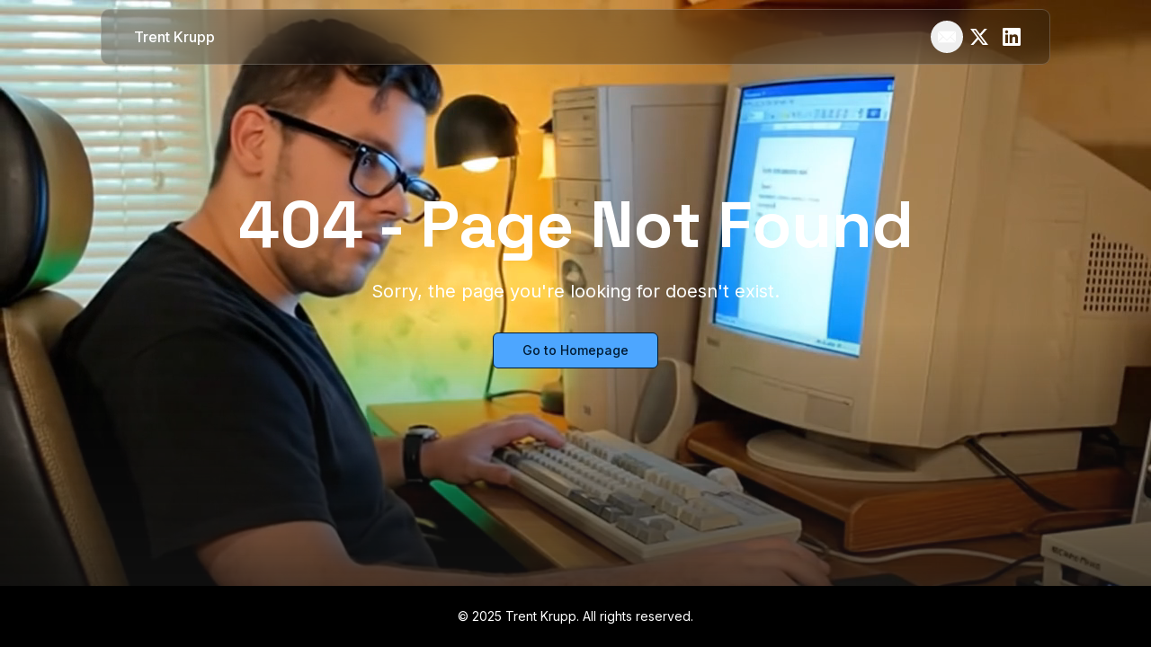

--- FILE ---
content_type: text/html; charset=utf-8
request_url: https://www.trentkrupp.com/organizations/plaid
body_size: 2431
content:
<!DOCTYPE html>
<html lang="en" class="dark">
  <head>
    <meta charset="utf-8" />
    <meta name="viewport" content="width=device-width, initial-scale=1" />
    
    <!-- Google tag (gtag.js) -->
    <script async src="https://www.googletagmanager.com/gtag/js?id=G-J7MP7P7W16"></script>
    <script>
      window.dataLayer = window.dataLayer || [];
      function gtag(){dataLayer.push(arguments);}
      gtag('js', new Date());

      gtag('config', 'G-J7MP7P7W16');
    </script>
    
    <!-- Fonts -->
    <link rel="preconnect" href="https://fonts.googleapis.com">
    <link rel="preconnect" href="https://fonts.gstatic.com" crossorigin>
    <link href="https://fonts.googleapis.com/css2?family=Inter:wght@400;500;600;700&family=Space+Grotesk:wght@500;600;700&display=swap" rel="stylesheet">
    
    <!-- SEO -->
    <title>Trent Krupp</title>
    <meta name="description" content="I help AI companies find the right data." />
    <link rel="canonical" href="https://www.trentkrupp.com/organizations/plaid" />
    <meta name="robots" content="index,follow,max-image-preview:large" />

    <!-- Open Graph (social sharing) -->
    <meta property="og:title" content="Trent Krupp" />
    <meta property="og:description" content="I help AI companies find the right data." />
    <meta property="og:type" content="website" />
    <meta property="og:url" content="https://www.trentkrupp.com/organizations/plaid" />
    <meta property="og:image" content="https://www.trentkrupp.com/attached_assets/opengraph_1761425380856.jpg" />
    <meta property="og:image:alt" content="Trent Krupp" />
    <meta property="og:site_name" content="Trent Krupp" />
    <meta property="og:locale" content="en_US" />

    <!-- Twitter / X -->
    <meta name="twitter:card" content="summary_large_image" />
    <meta name="twitter:title" content="Trent Krupp" />
    <meta name="twitter:description" content="I help AI companies find the right data." />
    <meta name="twitter:image" content="https://www.trentkrupp.com/attached_assets/opengraph_1761425380856.jpg" />
    <meta name="twitter:site" content="@trentkrupp" />
    <meta name="twitter:creator" content="@trentkrupp" />

    <!-- Icons / PWA niceties -->
    <link rel="icon" href="/favicon.ico" sizes="any" />
    <link rel="icon" type="image/svg+xml" href="/favicon.svg" />
    <link rel="apple-touch-icon" href="/apple-touch-icon.png" />
    <link rel="manifest" href="/site.webmanifest" />
    <meta name="theme-color" content="#111111" />
    <script type="module" crossorigin src="/assets/index-CUnZr3ul.js"></script>
    <link rel="stylesheet" crossorigin href="/assets/index-DjT_j_r7.css">
  </head>
  <body>
    <div id="root"></div>
  </body>
</html>

--- FILE ---
content_type: application/javascript; charset=UTF-8
request_url: https://www.trentkrupp.com/assets/index-CUnZr3ul.js
body_size: 444177
content:
var UA=Object.defineProperty;var xh=e=>{throw TypeError(e)};var HA=(e,t,n)=>t in e?UA(e,t,{enumerable:!0,configurable:!0,writable:!0,value:n}):e[t]=n;var Xt=(e,t,n)=>HA(e,typeof t!="symbol"?t+"":t,n),jl=(e,t,n)=>t.has(e)||xh("Cannot "+n);var C=(e,t,n)=>(jl(e,t,"read from private field"),n?n.call(e):t.get(e)),B=(e,t,n)=>t.has(e)?xh("Cannot add the same private member more than once"):t instanceof WeakSet?t.add(e):t.set(e,n),N=(e,t,n,r)=>(jl(e,t,"write to private field"),r?r.call(e,n):t.set(e,n),n),Q=(e,t,n)=>(jl(e,t,"access private method"),n);var ws=(e,t,n,r)=>({set _(o){N(e,t,o,n)},get _(){return C(e,t,r)}});function $A(e,t){for(var n=0;n<t.length;n++){const r=t[n];if(typeof r!="string"&&!Array.isArray(r)){for(const o in r)if(o!=="default"&&!(o in e)){const i=Object.getOwnPropertyDescriptor(r,o);i&&Object.defineProperty(e,o,i.get?i:{enumerable:!0,get:()=>r[o]})}}}return Object.freeze(Object.defineProperty(e,Symbol.toStringTag,{value:"Module"}))}(function(){const t=document.createElement("link").relList;if(t&&t.supports&&t.supports("modulepreload"))return;for(const o of document.querySelectorAll('link[rel="modulepreload"]'))r(o);new MutationObserver(o=>{for(const i of o)if(i.type==="childList")for(const s of i.addedNodes)s.tagName==="LINK"&&s.rel==="modulepreload"&&r(s)}).observe(document,{childList:!0,subtree:!0});function n(o){const i={};return o.integrity&&(i.integrity=o.integrity),o.referrerPolicy&&(i.referrerPolicy=o.referrerPolicy),o.crossOrigin==="use-credentials"?i.credentials="include":o.crossOrigin==="anonymous"?i.credentials="omit":i.credentials="same-origin",i}function r(o){if(o.ep)return;o.ep=!0;const i=n(o);fetch(o.href,i)}})();function ns(e){return e&&e.__esModule&&Object.prototype.hasOwnProperty.call(e,"default")?e.default:e}var zg={exports:{}},el={},Bg={exports:{}},W={};/**
 * @license React
 * react.production.min.js
 *
 * Copyright (c) Facebook, Inc. and its affiliates.
 *
 * This source code is licensed under the MIT license found in the
 * LICENSE file in the root directory of this source tree.
 */var rs=Symbol.for("react.element"),WA=Symbol.for("react.portal"),KA=Symbol.for("react.fragment"),QA=Symbol.for("react.strict_mode"),GA=Symbol.for("react.profiler"),qA=Symbol.for("react.provider"),XA=Symbol.for("react.context"),YA=Symbol.for("react.forward_ref"),ZA=Symbol.for("react.suspense"),JA=Symbol.for("react.memo"),e1=Symbol.for("react.lazy"),Ah=Symbol.iterator;function t1(e){return e===null||typeof e!="object"?null:(e=Ah&&e[Ah]||e["@@iterator"],typeof e=="function"?e:null)}var Ug={isMounted:function(){return!1},enqueueForceUpdate:function(){},enqueueReplaceState:function(){},enqueueSetState:function(){}},Hg=Object.assign,$g={};function Vo(e,t,n){this.props=e,this.context=t,this.refs=$g,this.updater=n||Ug}Vo.prototype.isReactComponent={};Vo.prototype.setState=function(e,t){if(typeof e!="object"&&typeof e!="function"&&e!=null)throw Error("setState(...): takes an object of state variables to update or a function which returns an object of state variables.");this.updater.enqueueSetState(this,e,t,"setState")};Vo.prototype.forceUpdate=function(e){this.updater.enqueueForceUpdate(this,e,"forceUpdate")};function Wg(){}Wg.prototype=Vo.prototype;function pd(e,t,n){this.props=e,this.context=t,this.refs=$g,this.updater=n||Ug}var md=pd.prototype=new Wg;md.constructor=pd;Hg(md,Vo.prototype);md.isPureReactComponent=!0;var Sh=Array.isArray,Kg=Object.prototype.hasOwnProperty,gd={current:null},Qg={key:!0,ref:!0,__self:!0,__source:!0};function Gg(e,t,n){var r,o={},i=null,s=null;if(t!=null)for(r in t.ref!==void 0&&(s=t.ref),t.key!==void 0&&(i=""+t.key),t)Kg.call(t,r)&&!Qg.hasOwnProperty(r)&&(o[r]=t[r]);var a=arguments.length-2;if(a===1)o.children=n;else if(1<a){for(var l=Array(a),u=0;u<a;u++)l[u]=arguments[u+2];o.children=l}if(e&&e.defaultProps)for(r in a=e.defaultProps,a)o[r]===void 0&&(o[r]=a[r]);return{$$typeof:rs,type:e,key:i,ref:s,props:o,_owner:gd.current}}function n1(e,t){return{$$typeof:rs,type:e.type,key:t,ref:e.ref,props:e.props,_owner:e._owner}}function yd(e){return typeof e=="object"&&e!==null&&e.$$typeof===rs}function r1(e){var t={"=":"=0",":":"=2"};return"$"+e.replace(/[=:]/g,function(n){return t[n]})}var Th=/\/+/g;function Nl(e,t){return typeof e=="object"&&e!==null&&e.key!=null?r1(""+e.key):t.toString(36)}function Ks(e,t,n,r,o){var i=typeof e;(i==="undefined"||i==="boolean")&&(e=null);var s=!1;if(e===null)s=!0;else switch(i){case"string":case"number":s=!0;break;case"object":switch(e.$$typeof){case rs:case WA:s=!0}}if(s)return s=e,o=o(s),e=r===""?"."+Nl(s,0):r,Sh(o)?(n="",e!=null&&(n=e.replace(Th,"$&/")+"/"),Ks(o,t,n,"",function(u){return u})):o!=null&&(yd(o)&&(o=n1(o,n+(!o.key||s&&s.key===o.key?"":(""+o.key).replace(Th,"$&/")+"/")+e)),t.push(o)),1;if(s=0,r=r===""?".":r+":",Sh(e))for(var a=0;a<e.length;a++){i=e[a];var l=r+Nl(i,a);s+=Ks(i,t,n,l,o)}else if(l=t1(e),typeof l=="function")for(e=l.call(e),a=0;!(i=e.next()).done;)i=i.value,l=r+Nl(i,a++),s+=Ks(i,t,n,l,o);else if(i==="object")throw t=String(e),Error("Objects are not valid as a React child (found: "+(t==="[object Object]"?"object with keys {"+Object.keys(e).join(", ")+"}":t)+"). If you meant to render a collection of children, use an array instead.");return s}function xs(e,t,n){if(e==null)return e;var r=[],o=0;return Ks(e,r,"","",function(i){return t.call(n,i,o++)}),r}function o1(e){if(e._status===-1){var t=e._result;t=t(),t.then(function(n){(e._status===0||e._status===-1)&&(e._status=1,e._result=n)},function(n){(e._status===0||e._status===-1)&&(e._status=2,e._result=n)}),e._status===-1&&(e._status=0,e._result=t)}if(e._status===1)return e._result.default;throw e._result}var Ue={current:null},Qs={transition:null},i1={ReactCurrentDispatcher:Ue,ReactCurrentBatchConfig:Qs,ReactCurrentOwner:gd};function qg(){throw Error("act(...) is not supported in production builds of React.")}W.Children={map:xs,forEach:function(e,t,n){xs(e,function(){t.apply(this,arguments)},n)},count:function(e){var t=0;return xs(e,function(){t++}),t},toArray:function(e){return xs(e,function(t){return t})||[]},only:function(e){if(!yd(e))throw Error("React.Children.only expected to receive a single React element child.");return e}};W.Component=Vo;W.Fragment=KA;W.Profiler=GA;W.PureComponent=pd;W.StrictMode=QA;W.Suspense=ZA;W.__SECRET_INTERNALS_DO_NOT_USE_OR_YOU_WILL_BE_FIRED=i1;W.act=qg;W.cloneElement=function(e,t,n){if(e==null)throw Error("React.cloneElement(...): The argument must be a React element, but you passed "+e+".");var r=Hg({},e.props),o=e.key,i=e.ref,s=e._owner;if(t!=null){if(t.ref!==void 0&&(i=t.ref,s=gd.current),t.key!==void 0&&(o=""+t.key),e.type&&e.type.defaultProps)var a=e.type.defaultProps;for(l in t)Kg.call(t,l)&&!Qg.hasOwnProperty(l)&&(r[l]=t[l]===void 0&&a!==void 0?a[l]:t[l])}var l=arguments.length-2;if(l===1)r.children=n;else if(1<l){a=Array(l);for(var u=0;u<l;u++)a[u]=arguments[u+2];r.children=a}return{$$typeof:rs,type:e.type,key:o,ref:i,props:r,_owner:s}};W.createContext=function(e){return e={$$typeof:XA,_currentValue:e,_currentValue2:e,_threadCount:0,Provider:null,Consumer:null,_defaultValue:null,_globalName:null},e.Provider={$$typeof:qA,_context:e},e.Consumer=e};W.createElement=Gg;W.createFactory=function(e){var t=Gg.bind(null,e);return t.type=e,t};W.createRef=function(){return{current:null}};W.forwardRef=function(e){return{$$typeof:YA,render:e}};W.isValidElement=yd;W.lazy=function(e){return{$$typeof:e1,_payload:{_status:-1,_result:e},_init:o1}};W.memo=function(e,t){return{$$typeof:JA,type:e,compare:t===void 0?null:t}};W.startTransition=function(e){var t=Qs.transition;Qs.transition={};try{e()}finally{Qs.transition=t}};W.unstable_act=qg;W.useCallback=function(e,t){return Ue.current.useCallback(e,t)};W.useContext=function(e){return Ue.current.useContext(e)};W.useDebugValue=function(){};W.useDeferredValue=function(e){return Ue.current.useDeferredValue(e)};W.useEffect=function(e,t){return Ue.current.useEffect(e,t)};W.useId=function(){return Ue.current.useId()};W.useImperativeHandle=function(e,t,n){return Ue.current.useImperativeHandle(e,t,n)};W.useInsertionEffect=function(e,t){return Ue.current.useInsertionEffect(e,t)};W.useLayoutEffect=function(e,t){return Ue.current.useLayoutEffect(e,t)};W.useMemo=function(e,t){return Ue.current.useMemo(e,t)};W.useReducer=function(e,t,n){return Ue.current.useReducer(e,t,n)};W.useRef=function(e){return Ue.current.useRef(e)};W.useState=function(e){return Ue.current.useState(e)};W.useSyncExternalStore=function(e,t,n){return Ue.current.useSyncExternalStore(e,t,n)};W.useTransition=function(){return Ue.current.useTransition()};W.version="18.3.1";Bg.exports=W;var g=Bg.exports;const le=ns(g),s1=$A({__proto__:null,default:le},[g]);/**
 * @license React
 * react-jsx-runtime.production.min.js
 *
 * Copyright (c) Facebook, Inc. and its affiliates.
 *
 * This source code is licensed under the MIT license found in the
 * LICENSE file in the root directory of this source tree.
 */var a1=g,l1=Symbol.for("react.element"),u1=Symbol.for("react.fragment"),c1=Object.prototype.hasOwnProperty,d1=a1.__SECRET_INTERNALS_DO_NOT_USE_OR_YOU_WILL_BE_FIRED.ReactCurrentOwner,f1={key:!0,ref:!0,__self:!0,__source:!0};function Xg(e,t,n){var r,o={},i=null,s=null;n!==void 0&&(i=""+n),t.key!==void 0&&(i=""+t.key),t.ref!==void 0&&(s=t.ref);for(r in t)c1.call(t,r)&&!f1.hasOwnProperty(r)&&(o[r]=t[r]);if(e&&e.defaultProps)for(r in t=e.defaultProps,t)o[r]===void 0&&(o[r]=t[r]);return{$$typeof:l1,type:e,key:i,ref:s,props:o,_owner:d1.current}}el.Fragment=u1;el.jsx=Xg;el.jsxs=Xg;zg.exports=el;var A=zg.exports,Yg={exports:{}},ot={},Zg={exports:{}},Jg={};/**
 * @license React
 * scheduler.production.min.js
 *
 * Copyright (c) Facebook, Inc. and its affiliates.
 *
 * This source code is licensed under the MIT license found in the
 * LICENSE file in the root directory of this source tree.
 */(function(e){function t(k,L){var F=k.length;k.push(L);e:for(;0<F;){var $=F-1>>>1,ie=k[$];if(0<o(ie,L))k[$]=L,k[F]=ie,F=$;else break e}}function n(k){return k.length===0?null:k[0]}function r(k){if(k.length===0)return null;var L=k[0],F=k.pop();if(F!==L){k[0]=F;e:for(var $=0,ie=k.length,wt=ie>>>1;$<wt;){var st=2*($+1)-1,Ko=k[st],qt=st+1,nr=k[qt];if(0>o(Ko,F))qt<ie&&0>o(nr,Ko)?(k[$]=nr,k[qt]=F,$=qt):(k[$]=Ko,k[st]=F,$=st);else if(qt<ie&&0>o(nr,F))k[$]=nr,k[qt]=F,$=qt;else break e}}return L}function o(k,L){var F=k.sortIndex-L.sortIndex;return F!==0?F:k.id-L.id}if(typeof performance=="object"&&typeof performance.now=="function"){var i=performance;e.unstable_now=function(){return i.now()}}else{var s=Date,a=s.now();e.unstable_now=function(){return s.now()-a}}var l=[],u=[],c=1,d=null,f=3,m=!1,w=!1,v=!1,x=typeof setTimeout=="function"?setTimeout:null,h=typeof clearTimeout=="function"?clearTimeout:null,p=typeof setImmediate<"u"?setImmediate:null;typeof navigator<"u"&&navigator.scheduling!==void 0&&navigator.scheduling.isInputPending!==void 0&&navigator.scheduling.isInputPending.bind(navigator.scheduling);function y(k){for(var L=n(u);L!==null;){if(L.callback===null)r(u);else if(L.startTime<=k)r(u),L.sortIndex=L.expirationTime,t(l,L);else break;L=n(u)}}function S(k){if(v=!1,y(k),!w)if(n(l)!==null)w=!0,H(T);else{var L=n(u);L!==null&&z(S,L.startTime-k)}}function T(k,L){w=!1,v&&(v=!1,h(b),b=-1),m=!0;var F=f;try{for(y(L),d=n(l);d!==null&&(!(d.expirationTime>L)||k&&!_());){var $=d.callback;if(typeof $=="function"){d.callback=null,f=d.priorityLevel;var ie=$(d.expirationTime<=L);L=e.unstable_now(),typeof ie=="function"?d.callback=ie:d===n(l)&&r(l),y(L)}else r(l);d=n(l)}if(d!==null)var wt=!0;else{var st=n(u);st!==null&&z(S,st.startTime-L),wt=!1}return wt}finally{d=null,f=F,m=!1}}var P=!1,E=null,b=-1,R=5,O=-1;function _(){return!(e.unstable_now()-O<R)}function I(){if(E!==null){var k=e.unstable_now();O=k;var L=!0;try{L=E(!0,k)}finally{L?K():(P=!1,E=null)}}else P=!1}var K;if(typeof p=="function")K=function(){p(I)};else if(typeof MessageChannel<"u"){var D=new MessageChannel,X=D.port2;D.port1.onmessage=I,K=function(){X.postMessage(null)}}else K=function(){x(I,0)};function H(k){E=k,P||(P=!0,K())}function z(k,L){b=x(function(){k(e.unstable_now())},L)}e.unstable_IdlePriority=5,e.unstable_ImmediatePriority=1,e.unstable_LowPriority=4,e.unstable_NormalPriority=3,e.unstable_Profiling=null,e.unstable_UserBlockingPriority=2,e.unstable_cancelCallback=function(k){k.callback=null},e.unstable_continueExecution=function(){w||m||(w=!0,H(T))},e.unstable_forceFrameRate=function(k){0>k||125<k?console.error("forceFrameRate takes a positive int between 0 and 125, forcing frame rates higher than 125 fps is not supported"):R=0<k?Math.floor(1e3/k):5},e.unstable_getCurrentPriorityLevel=function(){return f},e.unstable_getFirstCallbackNode=function(){return n(l)},e.unstable_next=function(k){switch(f){case 1:case 2:case 3:var L=3;break;default:L=f}var F=f;f=L;try{return k()}finally{f=F}},e.unstable_pauseExecution=function(){},e.unstable_requestPaint=function(){},e.unstable_runWithPriority=function(k,L){switch(k){case 1:case 2:case 3:case 4:case 5:break;default:k=3}var F=f;f=k;try{return L()}finally{f=F}},e.unstable_scheduleCallback=function(k,L,F){var $=e.unstable_now();switch(typeof F=="object"&&F!==null?(F=F.delay,F=typeof F=="number"&&0<F?$+F:$):F=$,k){case 1:var ie=-1;break;case 2:ie=250;break;case 5:ie=1073741823;break;case 4:ie=1e4;break;default:ie=5e3}return ie=F+ie,k={id:c++,callback:L,priorityLevel:k,startTime:F,expirationTime:ie,sortIndex:-1},F>$?(k.sortIndex=F,t(u,k),n(l)===null&&k===n(u)&&(v?(h(b),b=-1):v=!0,z(S,F-$))):(k.sortIndex=ie,t(l,k),w||m||(w=!0,H(T))),k},e.unstable_shouldYield=_,e.unstable_wrapCallback=function(k){var L=f;return function(){var F=f;f=L;try{return k.apply(this,arguments)}finally{f=F}}}})(Jg);Zg.exports=Jg;var h1=Zg.exports;/**
 * @license React
 * react-dom.production.min.js
 *
 * Copyright (c) Facebook, Inc. and its affiliates.
 *
 * This source code is licensed under the MIT license found in the
 * LICENSE file in the root directory of this source tree.
 */var p1=g,nt=h1;function M(e){for(var t="https://reactjs.org/docs/error-decoder.html?invariant="+e,n=1;n<arguments.length;n++)t+="&args[]="+encodeURIComponent(arguments[n]);return"Minified React error #"+e+"; visit "+t+" for the full message or use the non-minified dev environment for full errors and additional helpful warnings."}var ey=new Set,bi={};function Or(e,t){Po(e,t),Po(e+"Capture",t)}function Po(e,t){for(bi[e]=t,e=0;e<t.length;e++)ey.add(t[e])}var ln=!(typeof window>"u"||typeof window.document>"u"||typeof window.document.createElement>"u"),Du=Object.prototype.hasOwnProperty,m1=/^[:A-Z_a-z\u00C0-\u00D6\u00D8-\u00F6\u00F8-\u02FF\u0370-\u037D\u037F-\u1FFF\u200C-\u200D\u2070-\u218F\u2C00-\u2FEF\u3001-\uD7FF\uF900-\uFDCF\uFDF0-\uFFFD][:A-Z_a-z\u00C0-\u00D6\u00D8-\u00F6\u00F8-\u02FF\u0370-\u037D\u037F-\u1FFF\u200C-\u200D\u2070-\u218F\u2C00-\u2FEF\u3001-\uD7FF\uF900-\uFDCF\uFDF0-\uFFFD\-.0-9\u00B7\u0300-\u036F\u203F-\u2040]*$/,Ch={},Ph={};function g1(e){return Du.call(Ph,e)?!0:Du.call(Ch,e)?!1:m1.test(e)?Ph[e]=!0:(Ch[e]=!0,!1)}function y1(e,t,n,r){if(n!==null&&n.type===0)return!1;switch(typeof t){case"function":case"symbol":return!0;case"boolean":return r?!1:n!==null?!n.acceptsBooleans:(e=e.toLowerCase().slice(0,5),e!=="data-"&&e!=="aria-");default:return!1}}function v1(e,t,n,r){if(t===null||typeof t>"u"||y1(e,t,n,r))return!0;if(r)return!1;if(n!==null)switch(n.type){case 3:return!t;case 4:return t===!1;case 5:return isNaN(t);case 6:return isNaN(t)||1>t}return!1}function He(e,t,n,r,o,i,s){this.acceptsBooleans=t===2||t===3||t===4,this.attributeName=r,this.attributeNamespace=o,this.mustUseProperty=n,this.propertyName=e,this.type=t,this.sanitizeURL=i,this.removeEmptyString=s}var ke={};"children dangerouslySetInnerHTML defaultValue defaultChecked innerHTML suppressContentEditableWarning suppressHydrationWarning style".split(" ").forEach(function(e){ke[e]=new He(e,0,!1,e,null,!1,!1)});[["acceptCharset","accept-charset"],["className","class"],["htmlFor","for"],["httpEquiv","http-equiv"]].forEach(function(e){var t=e[0];ke[t]=new He(t,1,!1,e[1],null,!1,!1)});["contentEditable","draggable","spellCheck","value"].forEach(function(e){ke[e]=new He(e,2,!1,e.toLowerCase(),null,!1,!1)});["autoReverse","externalResourcesRequired","focusable","preserveAlpha"].forEach(function(e){ke[e]=new He(e,2,!1,e,null,!1,!1)});"allowFullScreen async autoFocus autoPlay controls default defer disabled disablePictureInPicture disableRemotePlayback formNoValidate hidden loop noModule noValidate open playsInline readOnly required reversed scoped seamless itemScope".split(" ").forEach(function(e){ke[e]=new He(e,3,!1,e.toLowerCase(),null,!1,!1)});["checked","multiple","muted","selected"].forEach(function(e){ke[e]=new He(e,3,!0,e,null,!1,!1)});["capture","download"].forEach(function(e){ke[e]=new He(e,4,!1,e,null,!1,!1)});["cols","rows","size","span"].forEach(function(e){ke[e]=new He(e,6,!1,e,null,!1,!1)});["rowSpan","start"].forEach(function(e){ke[e]=new He(e,5,!1,e.toLowerCase(),null,!1,!1)});var vd=/[\-:]([a-z])/g;function wd(e){return e[1].toUpperCase()}"accent-height alignment-baseline arabic-form baseline-shift cap-height clip-path clip-rule color-interpolation color-interpolation-filters color-profile color-rendering dominant-baseline enable-background fill-opacity fill-rule flood-color flood-opacity font-family font-size font-size-adjust font-stretch font-style font-variant font-weight glyph-name glyph-orientation-horizontal glyph-orientation-vertical horiz-adv-x horiz-origin-x image-rendering letter-spacing lighting-color marker-end marker-mid marker-start overline-position overline-thickness paint-order panose-1 pointer-events rendering-intent shape-rendering stop-color stop-opacity strikethrough-position strikethrough-thickness stroke-dasharray stroke-dashoffset stroke-linecap stroke-linejoin stroke-miterlimit stroke-opacity stroke-width text-anchor text-decoration text-rendering underline-position underline-thickness unicode-bidi unicode-range units-per-em v-alphabetic v-hanging v-ideographic v-mathematical vector-effect vert-adv-y vert-origin-x vert-origin-y word-spacing writing-mode xmlns:xlink x-height".split(" ").forEach(function(e){var t=e.replace(vd,wd);ke[t]=new He(t,1,!1,e,null,!1,!1)});"xlink:actuate xlink:arcrole xlink:role xlink:show xlink:title xlink:type".split(" ").forEach(function(e){var t=e.replace(vd,wd);ke[t]=new He(t,1,!1,e,"http://www.w3.org/1999/xlink",!1,!1)});["xml:base","xml:lang","xml:space"].forEach(function(e){var t=e.replace(vd,wd);ke[t]=new He(t,1,!1,e,"http://www.w3.org/XML/1998/namespace",!1,!1)});["tabIndex","crossOrigin"].forEach(function(e){ke[e]=new He(e,1,!1,e.toLowerCase(),null,!1,!1)});ke.xlinkHref=new He("xlinkHref",1,!1,"xlink:href","http://www.w3.org/1999/xlink",!0,!1);["src","href","action","formAction"].forEach(function(e){ke[e]=new He(e,1,!1,e.toLowerCase(),null,!0,!0)});function xd(e,t,n,r){var o=ke.hasOwnProperty(t)?ke[t]:null;(o!==null?o.type!==0:r||!(2<t.length)||t[0]!=="o"&&t[0]!=="O"||t[1]!=="n"&&t[1]!=="N")&&(v1(t,n,o,r)&&(n=null),r||o===null?g1(t)&&(n===null?e.removeAttribute(t):e.setAttribute(t,""+n)):o.mustUseProperty?e[o.propertyName]=n===null?o.type===3?!1:"":n:(t=o.attributeName,r=o.attributeNamespace,n===null?e.removeAttribute(t):(o=o.type,n=o===3||o===4&&n===!0?"":""+n,r?e.setAttributeNS(r,t,n):e.setAttribute(t,n))))}var mn=p1.__SECRET_INTERNALS_DO_NOT_USE_OR_YOU_WILL_BE_FIRED,As=Symbol.for("react.element"),_r=Symbol.for("react.portal"),Fr=Symbol.for("react.fragment"),Ad=Symbol.for("react.strict_mode"),ju=Symbol.for("react.profiler"),ty=Symbol.for("react.provider"),ny=Symbol.for("react.context"),Sd=Symbol.for("react.forward_ref"),Nu=Symbol.for("react.suspense"),Iu=Symbol.for("react.suspense_list"),Td=Symbol.for("react.memo"),An=Symbol.for("react.lazy"),ry=Symbol.for("react.offscreen"),Eh=Symbol.iterator;function Go(e){return e===null||typeof e!="object"?null:(e=Eh&&e[Eh]||e["@@iterator"],typeof e=="function"?e:null)}var de=Object.assign,Il;function ai(e){if(Il===void 0)try{throw Error()}catch(n){var t=n.stack.trim().match(/\n( *(at )?)/);Il=t&&t[1]||""}return`
`+Il+e}var _l=!1;function Fl(e,t){if(!e||_l)return"";_l=!0;var n=Error.prepareStackTrace;Error.prepareStackTrace=void 0;try{if(t)if(t=function(){throw Error()},Object.defineProperty(t.prototype,"props",{set:function(){throw Error()}}),typeof Reflect=="object"&&Reflect.construct){try{Reflect.construct(t,[])}catch(u){var r=u}Reflect.construct(e,[],t)}else{try{t.call()}catch(u){r=u}e.call(t.prototype)}else{try{throw Error()}catch(u){r=u}e()}}catch(u){if(u&&r&&typeof u.stack=="string"){for(var o=u.stack.split(`
`),i=r.stack.split(`
`),s=o.length-1,a=i.length-1;1<=s&&0<=a&&o[s]!==i[a];)a--;for(;1<=s&&0<=a;s--,a--)if(o[s]!==i[a]){if(s!==1||a!==1)do if(s--,a--,0>a||o[s]!==i[a]){var l=`
`+o[s].replace(" at new "," at ");return e.displayName&&l.includes("<anonymous>")&&(l=l.replace("<anonymous>",e.displayName)),l}while(1<=s&&0<=a);break}}}finally{_l=!1,Error.prepareStackTrace=n}return(e=e?e.displayName||e.name:"")?ai(e):""}function w1(e){switch(e.tag){case 5:return ai(e.type);case 16:return ai("Lazy");case 13:return ai("Suspense");case 19:return ai("SuspenseList");case 0:case 2:case 15:return e=Fl(e.type,!1),e;case 11:return e=Fl(e.type.render,!1),e;case 1:return e=Fl(e.type,!0),e;default:return""}}function _u(e){if(e==null)return null;if(typeof e=="function")return e.displayName||e.name||null;if(typeof e=="string")return e;switch(e){case Fr:return"Fragment";case _r:return"Portal";case ju:return"Profiler";case Ad:return"StrictMode";case Nu:return"Suspense";case Iu:return"SuspenseList"}if(typeof e=="object")switch(e.$$typeof){case ny:return(e.displayName||"Context")+".Consumer";case ty:return(e._context.displayName||"Context")+".Provider";case Sd:var t=e.render;return e=e.displayName,e||(e=t.displayName||t.name||"",e=e!==""?"ForwardRef("+e+")":"ForwardRef"),e;case Td:return t=e.displayName||null,t!==null?t:_u(e.type)||"Memo";case An:t=e._payload,e=e._init;try{return _u(e(t))}catch{}}return null}function x1(e){var t=e.type;switch(e.tag){case 24:return"Cache";case 9:return(t.displayName||"Context")+".Consumer";case 10:return(t._context.displayName||"Context")+".Provider";case 18:return"DehydratedFragment";case 11:return e=t.render,e=e.displayName||e.name||"",t.displayName||(e!==""?"ForwardRef("+e+")":"ForwardRef");case 7:return"Fragment";case 5:return t;case 4:return"Portal";case 3:return"Root";case 6:return"Text";case 16:return _u(t);case 8:return t===Ad?"StrictMode":"Mode";case 22:return"Offscreen";case 12:return"Profiler";case 21:return"Scope";case 13:return"Suspense";case 19:return"SuspenseList";case 25:return"TracingMarker";case 1:case 0:case 17:case 2:case 14:case 15:if(typeof t=="function")return t.displayName||t.name||null;if(typeof t=="string")return t}return null}function $n(e){switch(typeof e){case"boolean":case"number":case"string":case"undefined":return e;case"object":return e;default:return""}}function oy(e){var t=e.type;return(e=e.nodeName)&&e.toLowerCase()==="input"&&(t==="checkbox"||t==="radio")}function A1(e){var t=oy(e)?"checked":"value",n=Object.getOwnPropertyDescriptor(e.constructor.prototype,t),r=""+e[t];if(!e.hasOwnProperty(t)&&typeof n<"u"&&typeof n.get=="function"&&typeof n.set=="function"){var o=n.get,i=n.set;return Object.defineProperty(e,t,{configurable:!0,get:function(){return o.call(this)},set:function(s){r=""+s,i.call(this,s)}}),Object.defineProperty(e,t,{enumerable:n.enumerable}),{getValue:function(){return r},setValue:function(s){r=""+s},stopTracking:function(){e._valueTracker=null,delete e[t]}}}}function Ss(e){e._valueTracker||(e._valueTracker=A1(e))}function iy(e){if(!e)return!1;var t=e._valueTracker;if(!t)return!0;var n=t.getValue(),r="";return e&&(r=oy(e)?e.checked?"true":"false":e.value),e=r,e!==n?(t.setValue(e),!0):!1}function fa(e){if(e=e||(typeof document<"u"?document:void 0),typeof e>"u")return null;try{return e.activeElement||e.body}catch{return e.body}}function Fu(e,t){var n=t.checked;return de({},t,{defaultChecked:void 0,defaultValue:void 0,value:void 0,checked:n??e._wrapperState.initialChecked})}function bh(e,t){var n=t.defaultValue==null?"":t.defaultValue,r=t.checked!=null?t.checked:t.defaultChecked;n=$n(t.value!=null?t.value:n),e._wrapperState={initialChecked:r,initialValue:n,controlled:t.type==="checkbox"||t.type==="radio"?t.checked!=null:t.value!=null}}function sy(e,t){t=t.checked,t!=null&&xd(e,"checked",t,!1)}function Vu(e,t){sy(e,t);var n=$n(t.value),r=t.type;if(n!=null)r==="number"?(n===0&&e.value===""||e.value!=n)&&(e.value=""+n):e.value!==""+n&&(e.value=""+n);else if(r==="submit"||r==="reset"){e.removeAttribute("value");return}t.hasOwnProperty("value")?zu(e,t.type,n):t.hasOwnProperty("defaultValue")&&zu(e,t.type,$n(t.defaultValue)),t.checked==null&&t.defaultChecked!=null&&(e.defaultChecked=!!t.defaultChecked)}function kh(e,t,n){if(t.hasOwnProperty("value")||t.hasOwnProperty("defaultValue")){var r=t.type;if(!(r!=="submit"&&r!=="reset"||t.value!==void 0&&t.value!==null))return;t=""+e._wrapperState.initialValue,n||t===e.value||(e.value=t),e.defaultValue=t}n=e.name,n!==""&&(e.name=""),e.defaultChecked=!!e._wrapperState.initialChecked,n!==""&&(e.name=n)}function zu(e,t,n){(t!=="number"||fa(e.ownerDocument)!==e)&&(n==null?e.defaultValue=""+e._wrapperState.initialValue:e.defaultValue!==""+n&&(e.defaultValue=""+n))}var li=Array.isArray;function eo(e,t,n,r){if(e=e.options,t){t={};for(var o=0;o<n.length;o++)t["$"+n[o]]=!0;for(n=0;n<e.length;n++)o=t.hasOwnProperty("$"+e[n].value),e[n].selected!==o&&(e[n].selected=o),o&&r&&(e[n].defaultSelected=!0)}else{for(n=""+$n(n),t=null,o=0;o<e.length;o++){if(e[o].value===n){e[o].selected=!0,r&&(e[o].defaultSelected=!0);return}t!==null||e[o].disabled||(t=e[o])}t!==null&&(t.selected=!0)}}function Bu(e,t){if(t.dangerouslySetInnerHTML!=null)throw Error(M(91));return de({},t,{value:void 0,defaultValue:void 0,children:""+e._wrapperState.initialValue})}function Rh(e,t){var n=t.value;if(n==null){if(n=t.children,t=t.defaultValue,n!=null){if(t!=null)throw Error(M(92));if(li(n)){if(1<n.length)throw Error(M(93));n=n[0]}t=n}t==null&&(t=""),n=t}e._wrapperState={initialValue:$n(n)}}function ay(e,t){var n=$n(t.value),r=$n(t.defaultValue);n!=null&&(n=""+n,n!==e.value&&(e.value=n),t.defaultValue==null&&e.defaultValue!==n&&(e.defaultValue=n)),r!=null&&(e.defaultValue=""+r)}function Oh(e){var t=e.textContent;t===e._wrapperState.initialValue&&t!==""&&t!==null&&(e.value=t)}function ly(e){switch(e){case"svg":return"http://www.w3.org/2000/svg";case"math":return"http://www.w3.org/1998/Math/MathML";default:return"http://www.w3.org/1999/xhtml"}}function Uu(e,t){return e==null||e==="http://www.w3.org/1999/xhtml"?ly(t):e==="http://www.w3.org/2000/svg"&&t==="foreignObject"?"http://www.w3.org/1999/xhtml":e}var Ts,uy=function(e){return typeof MSApp<"u"&&MSApp.execUnsafeLocalFunction?function(t,n,r,o){MSApp.execUnsafeLocalFunction(function(){return e(t,n,r,o)})}:e}(function(e,t){if(e.namespaceURI!=="http://www.w3.org/2000/svg"||"innerHTML"in e)e.innerHTML=t;else{for(Ts=Ts||document.createElement("div"),Ts.innerHTML="<svg>"+t.valueOf().toString()+"</svg>",t=Ts.firstChild;e.firstChild;)e.removeChild(e.firstChild);for(;t.firstChild;)e.appendChild(t.firstChild)}});function ki(e,t){if(t){var n=e.firstChild;if(n&&n===e.lastChild&&n.nodeType===3){n.nodeValue=t;return}}e.textContent=t}var pi={animationIterationCount:!0,aspectRatio:!0,borderImageOutset:!0,borderImageSlice:!0,borderImageWidth:!0,boxFlex:!0,boxFlexGroup:!0,boxOrdinalGroup:!0,columnCount:!0,columns:!0,flex:!0,flexGrow:!0,flexPositive:!0,flexShrink:!0,flexNegative:!0,flexOrder:!0,gridArea:!0,gridRow:!0,gridRowEnd:!0,gridRowSpan:!0,gridRowStart:!0,gridColumn:!0,gridColumnEnd:!0,gridColumnSpan:!0,gridColumnStart:!0,fontWeight:!0,lineClamp:!0,lineHeight:!0,opacity:!0,order:!0,orphans:!0,tabSize:!0,widows:!0,zIndex:!0,zoom:!0,fillOpacity:!0,floodOpacity:!0,stopOpacity:!0,strokeDasharray:!0,strokeDashoffset:!0,strokeMiterlimit:!0,strokeOpacity:!0,strokeWidth:!0},S1=["Webkit","ms","Moz","O"];Object.keys(pi).forEach(function(e){S1.forEach(function(t){t=t+e.charAt(0).toUpperCase()+e.substring(1),pi[t]=pi[e]})});function cy(e,t,n){return t==null||typeof t=="boolean"||t===""?"":n||typeof t!="number"||t===0||pi.hasOwnProperty(e)&&pi[e]?(""+t).trim():t+"px"}function dy(e,t){e=e.style;for(var n in t)if(t.hasOwnProperty(n)){var r=n.indexOf("--")===0,o=cy(n,t[n],r);n==="float"&&(n="cssFloat"),r?e.setProperty(n,o):e[n]=o}}var T1=de({menuitem:!0},{area:!0,base:!0,br:!0,col:!0,embed:!0,hr:!0,img:!0,input:!0,keygen:!0,link:!0,meta:!0,param:!0,source:!0,track:!0,wbr:!0});function Hu(e,t){if(t){if(T1[e]&&(t.children!=null||t.dangerouslySetInnerHTML!=null))throw Error(M(137,e));if(t.dangerouslySetInnerHTML!=null){if(t.children!=null)throw Error(M(60));if(typeof t.dangerouslySetInnerHTML!="object"||!("__html"in t.dangerouslySetInnerHTML))throw Error(M(61))}if(t.style!=null&&typeof t.style!="object")throw Error(M(62))}}function $u(e,t){if(e.indexOf("-")===-1)return typeof t.is=="string";switch(e){case"annotation-xml":case"color-profile":case"font-face":case"font-face-src":case"font-face-uri":case"font-face-format":case"font-face-name":case"missing-glyph":return!1;default:return!0}}var Wu=null;function Cd(e){return e=e.target||e.srcElement||window,e.correspondingUseElement&&(e=e.correspondingUseElement),e.nodeType===3?e.parentNode:e}var Ku=null,to=null,no=null;function Mh(e){if(e=ss(e)){if(typeof Ku!="function")throw Error(M(280));var t=e.stateNode;t&&(t=il(t),Ku(e.stateNode,e.type,t))}}function fy(e){to?no?no.push(e):no=[e]:to=e}function hy(){if(to){var e=to,t=no;if(no=to=null,Mh(e),t)for(e=0;e<t.length;e++)Mh(t[e])}}function py(e,t){return e(t)}function my(){}var Vl=!1;function gy(e,t,n){if(Vl)return e(t,n);Vl=!0;try{return py(e,t,n)}finally{Vl=!1,(to!==null||no!==null)&&(my(),hy())}}function Ri(e,t){var n=e.stateNode;if(n===null)return null;var r=il(n);if(r===null)return null;n=r[t];e:switch(t){case"onClick":case"onClickCapture":case"onDoubleClick":case"onDoubleClickCapture":case"onMouseDown":case"onMouseDownCapture":case"onMouseMove":case"onMouseMoveCapture":case"onMouseUp":case"onMouseUpCapture":case"onMouseEnter":(r=!r.disabled)||(e=e.type,r=!(e==="button"||e==="input"||e==="select"||e==="textarea")),e=!r;break e;default:e=!1}if(e)return null;if(n&&typeof n!="function")throw Error(M(231,t,typeof n));return n}var Qu=!1;if(ln)try{var qo={};Object.defineProperty(qo,"passive",{get:function(){Qu=!0}}),window.addEventListener("test",qo,qo),window.removeEventListener("test",qo,qo)}catch{Qu=!1}function C1(e,t,n,r,o,i,s,a,l){var u=Array.prototype.slice.call(arguments,3);try{t.apply(n,u)}catch(c){this.onError(c)}}var mi=!1,ha=null,pa=!1,Gu=null,P1={onError:function(e){mi=!0,ha=e}};function E1(e,t,n,r,o,i,s,a,l){mi=!1,ha=null,C1.apply(P1,arguments)}function b1(e,t,n,r,o,i,s,a,l){if(E1.apply(this,arguments),mi){if(mi){var u=ha;mi=!1,ha=null}else throw Error(M(198));pa||(pa=!0,Gu=u)}}function Mr(e){var t=e,n=e;if(e.alternate)for(;t.return;)t=t.return;else{e=t;do t=e,t.flags&4098&&(n=t.return),e=t.return;while(e)}return t.tag===3?n:null}function yy(e){if(e.tag===13){var t=e.memoizedState;if(t===null&&(e=e.alternate,e!==null&&(t=e.memoizedState)),t!==null)return t.dehydrated}return null}function Lh(e){if(Mr(e)!==e)throw Error(M(188))}function k1(e){var t=e.alternate;if(!t){if(t=Mr(e),t===null)throw Error(M(188));return t!==e?null:e}for(var n=e,r=t;;){var o=n.return;if(o===null)break;var i=o.alternate;if(i===null){if(r=o.return,r!==null){n=r;continue}break}if(o.child===i.child){for(i=o.child;i;){if(i===n)return Lh(o),e;if(i===r)return Lh(o),t;i=i.sibling}throw Error(M(188))}if(n.return!==r.return)n=o,r=i;else{for(var s=!1,a=o.child;a;){if(a===n){s=!0,n=o,r=i;break}if(a===r){s=!0,r=o,n=i;break}a=a.sibling}if(!s){for(a=i.child;a;){if(a===n){s=!0,n=i,r=o;break}if(a===r){s=!0,r=i,n=o;break}a=a.sibling}if(!s)throw Error(M(189))}}if(n.alternate!==r)throw Error(M(190))}if(n.tag!==3)throw Error(M(188));return n.stateNode.current===n?e:t}function vy(e){return e=k1(e),e!==null?wy(e):null}function wy(e){if(e.tag===5||e.tag===6)return e;for(e=e.child;e!==null;){var t=wy(e);if(t!==null)return t;e=e.sibling}return null}var xy=nt.unstable_scheduleCallback,Dh=nt.unstable_cancelCallback,R1=nt.unstable_shouldYield,O1=nt.unstable_requestPaint,ge=nt.unstable_now,M1=nt.unstable_getCurrentPriorityLevel,Pd=nt.unstable_ImmediatePriority,Ay=nt.unstable_UserBlockingPriority,ma=nt.unstable_NormalPriority,L1=nt.unstable_LowPriority,Sy=nt.unstable_IdlePriority,tl=null,zt=null;function D1(e){if(zt&&typeof zt.onCommitFiberRoot=="function")try{zt.onCommitFiberRoot(tl,e,void 0,(e.current.flags&128)===128)}catch{}}var kt=Math.clz32?Math.clz32:I1,j1=Math.log,N1=Math.LN2;function I1(e){return e>>>=0,e===0?32:31-(j1(e)/N1|0)|0}var Cs=64,Ps=4194304;function ui(e){switch(e&-e){case 1:return 1;case 2:return 2;case 4:return 4;case 8:return 8;case 16:return 16;case 32:return 32;case 64:case 128:case 256:case 512:case 1024:case 2048:case 4096:case 8192:case 16384:case 32768:case 65536:case 131072:case 262144:case 524288:case 1048576:case 2097152:return e&4194240;case 4194304:case 8388608:case 16777216:case 33554432:case 67108864:return e&130023424;case 134217728:return 134217728;case 268435456:return 268435456;case 536870912:return 536870912;case 1073741824:return 1073741824;default:return e}}function ga(e,t){var n=e.pendingLanes;if(n===0)return 0;var r=0,o=e.suspendedLanes,i=e.pingedLanes,s=n&268435455;if(s!==0){var a=s&~o;a!==0?r=ui(a):(i&=s,i!==0&&(r=ui(i)))}else s=n&~o,s!==0?r=ui(s):i!==0&&(r=ui(i));if(r===0)return 0;if(t!==0&&t!==r&&!(t&o)&&(o=r&-r,i=t&-t,o>=i||o===16&&(i&4194240)!==0))return t;if(r&4&&(r|=n&16),t=e.entangledLanes,t!==0)for(e=e.entanglements,t&=r;0<t;)n=31-kt(t),o=1<<n,r|=e[n],t&=~o;return r}function _1(e,t){switch(e){case 1:case 2:case 4:return t+250;case 8:case 16:case 32:case 64:case 128:case 256:case 512:case 1024:case 2048:case 4096:case 8192:case 16384:case 32768:case 65536:case 131072:case 262144:case 524288:case 1048576:case 2097152:return t+5e3;case 4194304:case 8388608:case 16777216:case 33554432:case 67108864:return-1;case 134217728:case 268435456:case 536870912:case 1073741824:return-1;default:return-1}}function F1(e,t){for(var n=e.suspendedLanes,r=e.pingedLanes,o=e.expirationTimes,i=e.pendingLanes;0<i;){var s=31-kt(i),a=1<<s,l=o[s];l===-1?(!(a&n)||a&r)&&(o[s]=_1(a,t)):l<=t&&(e.expiredLanes|=a),i&=~a}}function qu(e){return e=e.pendingLanes&-1073741825,e!==0?e:e&1073741824?1073741824:0}function Ty(){var e=Cs;return Cs<<=1,!(Cs&4194240)&&(Cs=64),e}function zl(e){for(var t=[],n=0;31>n;n++)t.push(e);return t}function os(e,t,n){e.pendingLanes|=t,t!==536870912&&(e.suspendedLanes=0,e.pingedLanes=0),e=e.eventTimes,t=31-kt(t),e[t]=n}function V1(e,t){var n=e.pendingLanes&~t;e.pendingLanes=t,e.suspendedLanes=0,e.pingedLanes=0,e.expiredLanes&=t,e.mutableReadLanes&=t,e.entangledLanes&=t,t=e.entanglements;var r=e.eventTimes;for(e=e.expirationTimes;0<n;){var o=31-kt(n),i=1<<o;t[o]=0,r[o]=-1,e[o]=-1,n&=~i}}function Ed(e,t){var n=e.entangledLanes|=t;for(e=e.entanglements;n;){var r=31-kt(n),o=1<<r;o&t|e[r]&t&&(e[r]|=t),n&=~o}}var Z=0;function Cy(e){return e&=-e,1<e?4<e?e&268435455?16:536870912:4:1}var Py,bd,Ey,by,ky,Xu=!1,Es=[],jn=null,Nn=null,In=null,Oi=new Map,Mi=new Map,Tn=[],z1="mousedown mouseup touchcancel touchend touchstart auxclick dblclick pointercancel pointerdown pointerup dragend dragstart drop compositionend compositionstart keydown keypress keyup input textInput copy cut paste click change contextmenu reset submit".split(" ");function jh(e,t){switch(e){case"focusin":case"focusout":jn=null;break;case"dragenter":case"dragleave":Nn=null;break;case"mouseover":case"mouseout":In=null;break;case"pointerover":case"pointerout":Oi.delete(t.pointerId);break;case"gotpointercapture":case"lostpointercapture":Mi.delete(t.pointerId)}}function Xo(e,t,n,r,o,i){return e===null||e.nativeEvent!==i?(e={blockedOn:t,domEventName:n,eventSystemFlags:r,nativeEvent:i,targetContainers:[o]},t!==null&&(t=ss(t),t!==null&&bd(t)),e):(e.eventSystemFlags|=r,t=e.targetContainers,o!==null&&t.indexOf(o)===-1&&t.push(o),e)}function B1(e,t,n,r,o){switch(t){case"focusin":return jn=Xo(jn,e,t,n,r,o),!0;case"dragenter":return Nn=Xo(Nn,e,t,n,r,o),!0;case"mouseover":return In=Xo(In,e,t,n,r,o),!0;case"pointerover":var i=o.pointerId;return Oi.set(i,Xo(Oi.get(i)||null,e,t,n,r,o)),!0;case"gotpointercapture":return i=o.pointerId,Mi.set(i,Xo(Mi.get(i)||null,e,t,n,r,o)),!0}return!1}function Ry(e){var t=lr(e.target);if(t!==null){var n=Mr(t);if(n!==null){if(t=n.tag,t===13){if(t=yy(n),t!==null){e.blockedOn=t,ky(e.priority,function(){Ey(n)});return}}else if(t===3&&n.stateNode.current.memoizedState.isDehydrated){e.blockedOn=n.tag===3?n.stateNode.containerInfo:null;return}}}e.blockedOn=null}function Gs(e){if(e.blockedOn!==null)return!1;for(var t=e.targetContainers;0<t.length;){var n=Yu(e.domEventName,e.eventSystemFlags,t[0],e.nativeEvent);if(n===null){n=e.nativeEvent;var r=new n.constructor(n.type,n);Wu=r,n.target.dispatchEvent(r),Wu=null}else return t=ss(n),t!==null&&bd(t),e.blockedOn=n,!1;t.shift()}return!0}function Nh(e,t,n){Gs(e)&&n.delete(t)}function U1(){Xu=!1,jn!==null&&Gs(jn)&&(jn=null),Nn!==null&&Gs(Nn)&&(Nn=null),In!==null&&Gs(In)&&(In=null),Oi.forEach(Nh),Mi.forEach(Nh)}function Yo(e,t){e.blockedOn===t&&(e.blockedOn=null,Xu||(Xu=!0,nt.unstable_scheduleCallback(nt.unstable_NormalPriority,U1)))}function Li(e){function t(o){return Yo(o,e)}if(0<Es.length){Yo(Es[0],e);for(var n=1;n<Es.length;n++){var r=Es[n];r.blockedOn===e&&(r.blockedOn=null)}}for(jn!==null&&Yo(jn,e),Nn!==null&&Yo(Nn,e),In!==null&&Yo(In,e),Oi.forEach(t),Mi.forEach(t),n=0;n<Tn.length;n++)r=Tn[n],r.blockedOn===e&&(r.blockedOn=null);for(;0<Tn.length&&(n=Tn[0],n.blockedOn===null);)Ry(n),n.blockedOn===null&&Tn.shift()}var ro=mn.ReactCurrentBatchConfig,ya=!0;function H1(e,t,n,r){var o=Z,i=ro.transition;ro.transition=null;try{Z=1,kd(e,t,n,r)}finally{Z=o,ro.transition=i}}function $1(e,t,n,r){var o=Z,i=ro.transition;ro.transition=null;try{Z=4,kd(e,t,n,r)}finally{Z=o,ro.transition=i}}function kd(e,t,n,r){if(ya){var o=Yu(e,t,n,r);if(o===null)Xl(e,t,r,va,n),jh(e,r);else if(B1(o,e,t,n,r))r.stopPropagation();else if(jh(e,r),t&4&&-1<z1.indexOf(e)){for(;o!==null;){var i=ss(o);if(i!==null&&Py(i),i=Yu(e,t,n,r),i===null&&Xl(e,t,r,va,n),i===o)break;o=i}o!==null&&r.stopPropagation()}else Xl(e,t,r,null,n)}}var va=null;function Yu(e,t,n,r){if(va=null,e=Cd(r),e=lr(e),e!==null)if(t=Mr(e),t===null)e=null;else if(n=t.tag,n===13){if(e=yy(t),e!==null)return e;e=null}else if(n===3){if(t.stateNode.current.memoizedState.isDehydrated)return t.tag===3?t.stateNode.containerInfo:null;e=null}else t!==e&&(e=null);return va=e,null}function Oy(e){switch(e){case"cancel":case"click":case"close":case"contextmenu":case"copy":case"cut":case"auxclick":case"dblclick":case"dragend":case"dragstart":case"drop":case"focusin":case"focusout":case"input":case"invalid":case"keydown":case"keypress":case"keyup":case"mousedown":case"mouseup":case"paste":case"pause":case"play":case"pointercancel":case"pointerdown":case"pointerup":case"ratechange":case"reset":case"resize":case"seeked":case"submit":case"touchcancel":case"touchend":case"touchstart":case"volumechange":case"change":case"selectionchange":case"textInput":case"compositionstart":case"compositionend":case"compositionupdate":case"beforeblur":case"afterblur":case"beforeinput":case"blur":case"fullscreenchange":case"focus":case"hashchange":case"popstate":case"select":case"selectstart":return 1;case"drag":case"dragenter":case"dragexit":case"dragleave":case"dragover":case"mousemove":case"mouseout":case"mouseover":case"pointermove":case"pointerout":case"pointerover":case"scroll":case"toggle":case"touchmove":case"wheel":case"mouseenter":case"mouseleave":case"pointerenter":case"pointerleave":return 4;case"message":switch(M1()){case Pd:return 1;case Ay:return 4;case ma:case L1:return 16;case Sy:return 536870912;default:return 16}default:return 16}}var Ln=null,Rd=null,qs=null;function My(){if(qs)return qs;var e,t=Rd,n=t.length,r,o="value"in Ln?Ln.value:Ln.textContent,i=o.length;for(e=0;e<n&&t[e]===o[e];e++);var s=n-e;for(r=1;r<=s&&t[n-r]===o[i-r];r++);return qs=o.slice(e,1<r?1-r:void 0)}function Xs(e){var t=e.keyCode;return"charCode"in e?(e=e.charCode,e===0&&t===13&&(e=13)):e=t,e===10&&(e=13),32<=e||e===13?e:0}function bs(){return!0}function Ih(){return!1}function it(e){function t(n,r,o,i,s){this._reactName=n,this._targetInst=o,this.type=r,this.nativeEvent=i,this.target=s,this.currentTarget=null;for(var a in e)e.hasOwnProperty(a)&&(n=e[a],this[a]=n?n(i):i[a]);return this.isDefaultPrevented=(i.defaultPrevented!=null?i.defaultPrevented:i.returnValue===!1)?bs:Ih,this.isPropagationStopped=Ih,this}return de(t.prototype,{preventDefault:function(){this.defaultPrevented=!0;var n=this.nativeEvent;n&&(n.preventDefault?n.preventDefault():typeof n.returnValue!="unknown"&&(n.returnValue=!1),this.isDefaultPrevented=bs)},stopPropagation:function(){var n=this.nativeEvent;n&&(n.stopPropagation?n.stopPropagation():typeof n.cancelBubble!="unknown"&&(n.cancelBubble=!0),this.isPropagationStopped=bs)},persist:function(){},isPersistent:bs}),t}var zo={eventPhase:0,bubbles:0,cancelable:0,timeStamp:function(e){return e.timeStamp||Date.now()},defaultPrevented:0,isTrusted:0},Od=it(zo),is=de({},zo,{view:0,detail:0}),W1=it(is),Bl,Ul,Zo,nl=de({},is,{screenX:0,screenY:0,clientX:0,clientY:0,pageX:0,pageY:0,ctrlKey:0,shiftKey:0,altKey:0,metaKey:0,getModifierState:Md,button:0,buttons:0,relatedTarget:function(e){return e.relatedTarget===void 0?e.fromElement===e.srcElement?e.toElement:e.fromElement:e.relatedTarget},movementX:function(e){return"movementX"in e?e.movementX:(e!==Zo&&(Zo&&e.type==="mousemove"?(Bl=e.screenX-Zo.screenX,Ul=e.screenY-Zo.screenY):Ul=Bl=0,Zo=e),Bl)},movementY:function(e){return"movementY"in e?e.movementY:Ul}}),_h=it(nl),K1=de({},nl,{dataTransfer:0}),Q1=it(K1),G1=de({},is,{relatedTarget:0}),Hl=it(G1),q1=de({},zo,{animationName:0,elapsedTime:0,pseudoElement:0}),X1=it(q1),Y1=de({},zo,{clipboardData:function(e){return"clipboardData"in e?e.clipboardData:window.clipboardData}}),Z1=it(Y1),J1=de({},zo,{data:0}),Fh=it(J1),eS={Esc:"Escape",Spacebar:" ",Left:"ArrowLeft",Up:"ArrowUp",Right:"ArrowRight",Down:"ArrowDown",Del:"Delete",Win:"OS",Menu:"ContextMenu",Apps:"ContextMenu",Scroll:"ScrollLock",MozPrintableKey:"Unidentified"},tS={8:"Backspace",9:"Tab",12:"Clear",13:"Enter",16:"Shift",17:"Control",18:"Alt",19:"Pause",20:"CapsLock",27:"Escape",32:" ",33:"PageUp",34:"PageDown",35:"End",36:"Home",37:"ArrowLeft",38:"ArrowUp",39:"ArrowRight",40:"ArrowDown",45:"Insert",46:"Delete",112:"F1",113:"F2",114:"F3",115:"F4",116:"F5",117:"F6",118:"F7",119:"F8",120:"F9",121:"F10",122:"F11",123:"F12",144:"NumLock",145:"ScrollLock",224:"Meta"},nS={Alt:"altKey",Control:"ctrlKey",Meta:"metaKey",Shift:"shiftKey"};function rS(e){var t=this.nativeEvent;return t.getModifierState?t.getModifierState(e):(e=nS[e])?!!t[e]:!1}function Md(){return rS}var oS=de({},is,{key:function(e){if(e.key){var t=eS[e.key]||e.key;if(t!=="Unidentified")return t}return e.type==="keypress"?(e=Xs(e),e===13?"Enter":String.fromCharCode(e)):e.type==="keydown"||e.type==="keyup"?tS[e.keyCode]||"Unidentified":""},code:0,location:0,ctrlKey:0,shiftKey:0,altKey:0,metaKey:0,repeat:0,locale:0,getModifierState:Md,charCode:function(e){return e.type==="keypress"?Xs(e):0},keyCode:function(e){return e.type==="keydown"||e.type==="keyup"?e.keyCode:0},which:function(e){return e.type==="keypress"?Xs(e):e.type==="keydown"||e.type==="keyup"?e.keyCode:0}}),iS=it(oS),sS=de({},nl,{pointerId:0,width:0,height:0,pressure:0,tangentialPressure:0,tiltX:0,tiltY:0,twist:0,pointerType:0,isPrimary:0}),Vh=it(sS),aS=de({},is,{touches:0,targetTouches:0,changedTouches:0,altKey:0,metaKey:0,ctrlKey:0,shiftKey:0,getModifierState:Md}),lS=it(aS),uS=de({},zo,{propertyName:0,elapsedTime:0,pseudoElement:0}),cS=it(uS),dS=de({},nl,{deltaX:function(e){return"deltaX"in e?e.deltaX:"wheelDeltaX"in e?-e.wheelDeltaX:0},deltaY:function(e){return"deltaY"in e?e.deltaY:"wheelDeltaY"in e?-e.wheelDeltaY:"wheelDelta"in e?-e.wheelDelta:0},deltaZ:0,deltaMode:0}),fS=it(dS),hS=[9,13,27,32],Ld=ln&&"CompositionEvent"in window,gi=null;ln&&"documentMode"in document&&(gi=document.documentMode);var pS=ln&&"TextEvent"in window&&!gi,Ly=ln&&(!Ld||gi&&8<gi&&11>=gi),zh=" ",Bh=!1;function Dy(e,t){switch(e){case"keyup":return hS.indexOf(t.keyCode)!==-1;case"keydown":return t.keyCode!==229;case"keypress":case"mousedown":case"focusout":return!0;default:return!1}}function jy(e){return e=e.detail,typeof e=="object"&&"data"in e?e.data:null}var Vr=!1;function mS(e,t){switch(e){case"compositionend":return jy(t);case"keypress":return t.which!==32?null:(Bh=!0,zh);case"textInput":return e=t.data,e===zh&&Bh?null:e;default:return null}}function gS(e,t){if(Vr)return e==="compositionend"||!Ld&&Dy(e,t)?(e=My(),qs=Rd=Ln=null,Vr=!1,e):null;switch(e){case"paste":return null;case"keypress":if(!(t.ctrlKey||t.altKey||t.metaKey)||t.ctrlKey&&t.altKey){if(t.char&&1<t.char.length)return t.char;if(t.which)return String.fromCharCode(t.which)}return null;case"compositionend":return Ly&&t.locale!=="ko"?null:t.data;default:return null}}var yS={color:!0,date:!0,datetime:!0,"datetime-local":!0,email:!0,month:!0,number:!0,password:!0,range:!0,search:!0,tel:!0,text:!0,time:!0,url:!0,week:!0};function Uh(e){var t=e&&e.nodeName&&e.nodeName.toLowerCase();return t==="input"?!!yS[e.type]:t==="textarea"}function Ny(e,t,n,r){fy(r),t=wa(t,"onChange"),0<t.length&&(n=new Od("onChange","change",null,n,r),e.push({event:n,listeners:t}))}var yi=null,Di=null;function vS(e){Ky(e,0)}function rl(e){var t=Ur(e);if(iy(t))return e}function wS(e,t){if(e==="change")return t}var Iy=!1;if(ln){var $l;if(ln){var Wl="oninput"in document;if(!Wl){var Hh=document.createElement("div");Hh.setAttribute("oninput","return;"),Wl=typeof Hh.oninput=="function"}$l=Wl}else $l=!1;Iy=$l&&(!document.documentMode||9<document.documentMode)}function $h(){yi&&(yi.detachEvent("onpropertychange",_y),Di=yi=null)}function _y(e){if(e.propertyName==="value"&&rl(Di)){var t=[];Ny(t,Di,e,Cd(e)),gy(vS,t)}}function xS(e,t,n){e==="focusin"?($h(),yi=t,Di=n,yi.attachEvent("onpropertychange",_y)):e==="focusout"&&$h()}function AS(e){if(e==="selectionchange"||e==="keyup"||e==="keydown")return rl(Di)}function SS(e,t){if(e==="click")return rl(t)}function TS(e,t){if(e==="input"||e==="change")return rl(t)}function CS(e,t){return e===t&&(e!==0||1/e===1/t)||e!==e&&t!==t}var Ot=typeof Object.is=="function"?Object.is:CS;function ji(e,t){if(Ot(e,t))return!0;if(typeof e!="object"||e===null||typeof t!="object"||t===null)return!1;var n=Object.keys(e),r=Object.keys(t);if(n.length!==r.length)return!1;for(r=0;r<n.length;r++){var o=n[r];if(!Du.call(t,o)||!Ot(e[o],t[o]))return!1}return!0}function Wh(e){for(;e&&e.firstChild;)e=e.firstChild;return e}function Kh(e,t){var n=Wh(e);e=0;for(var r;n;){if(n.nodeType===3){if(r=e+n.textContent.length,e<=t&&r>=t)return{node:n,offset:t-e};e=r}e:{for(;n;){if(n.nextSibling){n=n.nextSibling;break e}n=n.parentNode}n=void 0}n=Wh(n)}}function Fy(e,t){return e&&t?e===t?!0:e&&e.nodeType===3?!1:t&&t.nodeType===3?Fy(e,t.parentNode):"contains"in e?e.contains(t):e.compareDocumentPosition?!!(e.compareDocumentPosition(t)&16):!1:!1}function Vy(){for(var e=window,t=fa();t instanceof e.HTMLIFrameElement;){try{var n=typeof t.contentWindow.location.href=="string"}catch{n=!1}if(n)e=t.contentWindow;else break;t=fa(e.document)}return t}function Dd(e){var t=e&&e.nodeName&&e.nodeName.toLowerCase();return t&&(t==="input"&&(e.type==="text"||e.type==="search"||e.type==="tel"||e.type==="url"||e.type==="password")||t==="textarea"||e.contentEditable==="true")}function PS(e){var t=Vy(),n=e.focusedElem,r=e.selectionRange;if(t!==n&&n&&n.ownerDocument&&Fy(n.ownerDocument.documentElement,n)){if(r!==null&&Dd(n)){if(t=r.start,e=r.end,e===void 0&&(e=t),"selectionStart"in n)n.selectionStart=t,n.selectionEnd=Math.min(e,n.value.length);else if(e=(t=n.ownerDocument||document)&&t.defaultView||window,e.getSelection){e=e.getSelection();var o=n.textContent.length,i=Math.min(r.start,o);r=r.end===void 0?i:Math.min(r.end,o),!e.extend&&i>r&&(o=r,r=i,i=o),o=Kh(n,i);var s=Kh(n,r);o&&s&&(e.rangeCount!==1||e.anchorNode!==o.node||e.anchorOffset!==o.offset||e.focusNode!==s.node||e.focusOffset!==s.offset)&&(t=t.createRange(),t.setStart(o.node,o.offset),e.removeAllRanges(),i>r?(e.addRange(t),e.extend(s.node,s.offset)):(t.setEnd(s.node,s.offset),e.addRange(t)))}}for(t=[],e=n;e=e.parentNode;)e.nodeType===1&&t.push({element:e,left:e.scrollLeft,top:e.scrollTop});for(typeof n.focus=="function"&&n.focus(),n=0;n<t.length;n++)e=t[n],e.element.scrollLeft=e.left,e.element.scrollTop=e.top}}var ES=ln&&"documentMode"in document&&11>=document.documentMode,zr=null,Zu=null,vi=null,Ju=!1;function Qh(e,t,n){var r=n.window===n?n.document:n.nodeType===9?n:n.ownerDocument;Ju||zr==null||zr!==fa(r)||(r=zr,"selectionStart"in r&&Dd(r)?r={start:r.selectionStart,end:r.selectionEnd}:(r=(r.ownerDocument&&r.ownerDocument.defaultView||window).getSelection(),r={anchorNode:r.anchorNode,anchorOffset:r.anchorOffset,focusNode:r.focusNode,focusOffset:r.focusOffset}),vi&&ji(vi,r)||(vi=r,r=wa(Zu,"onSelect"),0<r.length&&(t=new Od("onSelect","select",null,t,n),e.push({event:t,listeners:r}),t.target=zr)))}function ks(e,t){var n={};return n[e.toLowerCase()]=t.toLowerCase(),n["Webkit"+e]="webkit"+t,n["Moz"+e]="moz"+t,n}var Br={animationend:ks("Animation","AnimationEnd"),animationiteration:ks("Animation","AnimationIteration"),animationstart:ks("Animation","AnimationStart"),transitionend:ks("Transition","TransitionEnd")},Kl={},zy={};ln&&(zy=document.createElement("div").style,"AnimationEvent"in window||(delete Br.animationend.animation,delete Br.animationiteration.animation,delete Br.animationstart.animation),"TransitionEvent"in window||delete Br.transitionend.transition);function ol(e){if(Kl[e])return Kl[e];if(!Br[e])return e;var t=Br[e],n;for(n in t)if(t.hasOwnProperty(n)&&n in zy)return Kl[e]=t[n];return e}var By=ol("animationend"),Uy=ol("animationiteration"),Hy=ol("animationstart"),$y=ol("transitionend"),Wy=new Map,Gh="abort auxClick cancel canPlay canPlayThrough click close contextMenu copy cut drag dragEnd dragEnter dragExit dragLeave dragOver dragStart drop durationChange emptied encrypted ended error gotPointerCapture input invalid keyDown keyPress keyUp load loadedData loadedMetadata loadStart lostPointerCapture mouseDown mouseMove mouseOut mouseOver mouseUp paste pause play playing pointerCancel pointerDown pointerMove pointerOut pointerOver pointerUp progress rateChange reset resize seeked seeking stalled submit suspend timeUpdate touchCancel touchEnd touchStart volumeChange scroll toggle touchMove waiting wheel".split(" ");function Zn(e,t){Wy.set(e,t),Or(t,[e])}for(var Ql=0;Ql<Gh.length;Ql++){var Gl=Gh[Ql],bS=Gl.toLowerCase(),kS=Gl[0].toUpperCase()+Gl.slice(1);Zn(bS,"on"+kS)}Zn(By,"onAnimationEnd");Zn(Uy,"onAnimationIteration");Zn(Hy,"onAnimationStart");Zn("dblclick","onDoubleClick");Zn("focusin","onFocus");Zn("focusout","onBlur");Zn($y,"onTransitionEnd");Po("onMouseEnter",["mouseout","mouseover"]);Po("onMouseLeave",["mouseout","mouseover"]);Po("onPointerEnter",["pointerout","pointerover"]);Po("onPointerLeave",["pointerout","pointerover"]);Or("onChange","change click focusin focusout input keydown keyup selectionchange".split(" "));Or("onSelect","focusout contextmenu dragend focusin keydown keyup mousedown mouseup selectionchange".split(" "));Or("onBeforeInput",["compositionend","keypress","textInput","paste"]);Or("onCompositionEnd","compositionend focusout keydown keypress keyup mousedown".split(" "));Or("onCompositionStart","compositionstart focusout keydown keypress keyup mousedown".split(" "));Or("onCompositionUpdate","compositionupdate focusout keydown keypress keyup mousedown".split(" "));var ci="abort canplay canplaythrough durationchange emptied encrypted ended error loadeddata loadedmetadata loadstart pause play playing progress ratechange resize seeked seeking stalled suspend timeupdate volumechange waiting".split(" "),RS=new Set("cancel close invalid load scroll toggle".split(" ").concat(ci));function qh(e,t,n){var r=e.type||"unknown-event";e.currentTarget=n,b1(r,t,void 0,e),e.currentTarget=null}function Ky(e,t){t=(t&4)!==0;for(var n=0;n<e.length;n++){var r=e[n],o=r.event;r=r.listeners;e:{var i=void 0;if(t)for(var s=r.length-1;0<=s;s--){var a=r[s],l=a.instance,u=a.currentTarget;if(a=a.listener,l!==i&&o.isPropagationStopped())break e;qh(o,a,u),i=l}else for(s=0;s<r.length;s++){if(a=r[s],l=a.instance,u=a.currentTarget,a=a.listener,l!==i&&o.isPropagationStopped())break e;qh(o,a,u),i=l}}}if(pa)throw e=Gu,pa=!1,Gu=null,e}function re(e,t){var n=t[oc];n===void 0&&(n=t[oc]=new Set);var r=e+"__bubble";n.has(r)||(Qy(t,e,2,!1),n.add(r))}function ql(e,t,n){var r=0;t&&(r|=4),Qy(n,e,r,t)}var Rs="_reactListening"+Math.random().toString(36).slice(2);function Ni(e){if(!e[Rs]){e[Rs]=!0,ey.forEach(function(n){n!=="selectionchange"&&(RS.has(n)||ql(n,!1,e),ql(n,!0,e))});var t=e.nodeType===9?e:e.ownerDocument;t===null||t[Rs]||(t[Rs]=!0,ql("selectionchange",!1,t))}}function Qy(e,t,n,r){switch(Oy(t)){case 1:var o=H1;break;case 4:o=$1;break;default:o=kd}n=o.bind(null,t,n,e),o=void 0,!Qu||t!=="touchstart"&&t!=="touchmove"&&t!=="wheel"||(o=!0),r?o!==void 0?e.addEventListener(t,n,{capture:!0,passive:o}):e.addEventListener(t,n,!0):o!==void 0?e.addEventListener(t,n,{passive:o}):e.addEventListener(t,n,!1)}function Xl(e,t,n,r,o){var i=r;if(!(t&1)&&!(t&2)&&r!==null)e:for(;;){if(r===null)return;var s=r.tag;if(s===3||s===4){var a=r.stateNode.containerInfo;if(a===o||a.nodeType===8&&a.parentNode===o)break;if(s===4)for(s=r.return;s!==null;){var l=s.tag;if((l===3||l===4)&&(l=s.stateNode.containerInfo,l===o||l.nodeType===8&&l.parentNode===o))return;s=s.return}for(;a!==null;){if(s=lr(a),s===null)return;if(l=s.tag,l===5||l===6){r=i=s;continue e}a=a.parentNode}}r=r.return}gy(function(){var u=i,c=Cd(n),d=[];e:{var f=Wy.get(e);if(f!==void 0){var m=Od,w=e;switch(e){case"keypress":if(Xs(n)===0)break e;case"keydown":case"keyup":m=iS;break;case"focusin":w="focus",m=Hl;break;case"focusout":w="blur",m=Hl;break;case"beforeblur":case"afterblur":m=Hl;break;case"click":if(n.button===2)break e;case"auxclick":case"dblclick":case"mousedown":case"mousemove":case"mouseup":case"mouseout":case"mouseover":case"contextmenu":m=_h;break;case"drag":case"dragend":case"dragenter":case"dragexit":case"dragleave":case"dragover":case"dragstart":case"drop":m=Q1;break;case"touchcancel":case"touchend":case"touchmove":case"touchstart":m=lS;break;case By:case Uy:case Hy:m=X1;break;case $y:m=cS;break;case"scroll":m=W1;break;case"wheel":m=fS;break;case"copy":case"cut":case"paste":m=Z1;break;case"gotpointercapture":case"lostpointercapture":case"pointercancel":case"pointerdown":case"pointermove":case"pointerout":case"pointerover":case"pointerup":m=Vh}var v=(t&4)!==0,x=!v&&e==="scroll",h=v?f!==null?f+"Capture":null:f;v=[];for(var p=u,y;p!==null;){y=p;var S=y.stateNode;if(y.tag===5&&S!==null&&(y=S,h!==null&&(S=Ri(p,h),S!=null&&v.push(Ii(p,S,y)))),x)break;p=p.return}0<v.length&&(f=new m(f,w,null,n,c),d.push({event:f,listeners:v}))}}if(!(t&7)){e:{if(f=e==="mouseover"||e==="pointerover",m=e==="mouseout"||e==="pointerout",f&&n!==Wu&&(w=n.relatedTarget||n.fromElement)&&(lr(w)||w[un]))break e;if((m||f)&&(f=c.window===c?c:(f=c.ownerDocument)?f.defaultView||f.parentWindow:window,m?(w=n.relatedTarget||n.toElement,m=u,w=w?lr(w):null,w!==null&&(x=Mr(w),w!==x||w.tag!==5&&w.tag!==6)&&(w=null)):(m=null,w=u),m!==w)){if(v=_h,S="onMouseLeave",h="onMouseEnter",p="mouse",(e==="pointerout"||e==="pointerover")&&(v=Vh,S="onPointerLeave",h="onPointerEnter",p="pointer"),x=m==null?f:Ur(m),y=w==null?f:Ur(w),f=new v(S,p+"leave",m,n,c),f.target=x,f.relatedTarget=y,S=null,lr(c)===u&&(v=new v(h,p+"enter",w,n,c),v.target=y,v.relatedTarget=x,S=v),x=S,m&&w)t:{for(v=m,h=w,p=0,y=v;y;y=jr(y))p++;for(y=0,S=h;S;S=jr(S))y++;for(;0<p-y;)v=jr(v),p--;for(;0<y-p;)h=jr(h),y--;for(;p--;){if(v===h||h!==null&&v===h.alternate)break t;v=jr(v),h=jr(h)}v=null}else v=null;m!==null&&Xh(d,f,m,v,!1),w!==null&&x!==null&&Xh(d,x,w,v,!0)}}e:{if(f=u?Ur(u):window,m=f.nodeName&&f.nodeName.toLowerCase(),m==="select"||m==="input"&&f.type==="file")var T=wS;else if(Uh(f))if(Iy)T=TS;else{T=AS;var P=xS}else(m=f.nodeName)&&m.toLowerCase()==="input"&&(f.type==="checkbox"||f.type==="radio")&&(T=SS);if(T&&(T=T(e,u))){Ny(d,T,n,c);break e}P&&P(e,f,u),e==="focusout"&&(P=f._wrapperState)&&P.controlled&&f.type==="number"&&zu(f,"number",f.value)}switch(P=u?Ur(u):window,e){case"focusin":(Uh(P)||P.contentEditable==="true")&&(zr=P,Zu=u,vi=null);break;case"focusout":vi=Zu=zr=null;break;case"mousedown":Ju=!0;break;case"contextmenu":case"mouseup":case"dragend":Ju=!1,Qh(d,n,c);break;case"selectionchange":if(ES)break;case"keydown":case"keyup":Qh(d,n,c)}var E;if(Ld)e:{switch(e){case"compositionstart":var b="onCompositionStart";break e;case"compositionend":b="onCompositionEnd";break e;case"compositionupdate":b="onCompositionUpdate";break e}b=void 0}else Vr?Dy(e,n)&&(b="onCompositionEnd"):e==="keydown"&&n.keyCode===229&&(b="onCompositionStart");b&&(Ly&&n.locale!=="ko"&&(Vr||b!=="onCompositionStart"?b==="onCompositionEnd"&&Vr&&(E=My()):(Ln=c,Rd="value"in Ln?Ln.value:Ln.textContent,Vr=!0)),P=wa(u,b),0<P.length&&(b=new Fh(b,e,null,n,c),d.push({event:b,listeners:P}),E?b.data=E:(E=jy(n),E!==null&&(b.data=E)))),(E=pS?mS(e,n):gS(e,n))&&(u=wa(u,"onBeforeInput"),0<u.length&&(c=new Fh("onBeforeInput","beforeinput",null,n,c),d.push({event:c,listeners:u}),c.data=E))}Ky(d,t)})}function Ii(e,t,n){return{instance:e,listener:t,currentTarget:n}}function wa(e,t){for(var n=t+"Capture",r=[];e!==null;){var o=e,i=o.stateNode;o.tag===5&&i!==null&&(o=i,i=Ri(e,n),i!=null&&r.unshift(Ii(e,i,o)),i=Ri(e,t),i!=null&&r.push(Ii(e,i,o))),e=e.return}return r}function jr(e){if(e===null)return null;do e=e.return;while(e&&e.tag!==5);return e||null}function Xh(e,t,n,r,o){for(var i=t._reactName,s=[];n!==null&&n!==r;){var a=n,l=a.alternate,u=a.stateNode;if(l!==null&&l===r)break;a.tag===5&&u!==null&&(a=u,o?(l=Ri(n,i),l!=null&&s.unshift(Ii(n,l,a))):o||(l=Ri(n,i),l!=null&&s.push(Ii(n,l,a)))),n=n.return}s.length!==0&&e.push({event:t,listeners:s})}var OS=/\r\n?/g,MS=/\u0000|\uFFFD/g;function Yh(e){return(typeof e=="string"?e:""+e).replace(OS,`
`).replace(MS,"")}function Os(e,t,n){if(t=Yh(t),Yh(e)!==t&&n)throw Error(M(425))}function xa(){}var ec=null,tc=null;function nc(e,t){return e==="textarea"||e==="noscript"||typeof t.children=="string"||typeof t.children=="number"||typeof t.dangerouslySetInnerHTML=="object"&&t.dangerouslySetInnerHTML!==null&&t.dangerouslySetInnerHTML.__html!=null}var rc=typeof setTimeout=="function"?setTimeout:void 0,LS=typeof clearTimeout=="function"?clearTimeout:void 0,Zh=typeof Promise=="function"?Promise:void 0,DS=typeof queueMicrotask=="function"?queueMicrotask:typeof Zh<"u"?function(e){return Zh.resolve(null).then(e).catch(jS)}:rc;function jS(e){setTimeout(function(){throw e})}function Yl(e,t){var n=t,r=0;do{var o=n.nextSibling;if(e.removeChild(n),o&&o.nodeType===8)if(n=o.data,n==="/$"){if(r===0){e.removeChild(o),Li(t);return}r--}else n!=="$"&&n!=="$?"&&n!=="$!"||r++;n=o}while(n);Li(t)}function _n(e){for(;e!=null;e=e.nextSibling){var t=e.nodeType;if(t===1||t===3)break;if(t===8){if(t=e.data,t==="$"||t==="$!"||t==="$?")break;if(t==="/$")return null}}return e}function Jh(e){e=e.previousSibling;for(var t=0;e;){if(e.nodeType===8){var n=e.data;if(n==="$"||n==="$!"||n==="$?"){if(t===0)return e;t--}else n==="/$"&&t++}e=e.previousSibling}return null}var Bo=Math.random().toString(36).slice(2),Vt="__reactFiber$"+Bo,_i="__reactProps$"+Bo,un="__reactContainer$"+Bo,oc="__reactEvents$"+Bo,NS="__reactListeners$"+Bo,IS="__reactHandles$"+Bo;function lr(e){var t=e[Vt];if(t)return t;for(var n=e.parentNode;n;){if(t=n[un]||n[Vt]){if(n=t.alternate,t.child!==null||n!==null&&n.child!==null)for(e=Jh(e);e!==null;){if(n=e[Vt])return n;e=Jh(e)}return t}e=n,n=e.parentNode}return null}function ss(e){return e=e[Vt]||e[un],!e||e.tag!==5&&e.tag!==6&&e.tag!==13&&e.tag!==3?null:e}function Ur(e){if(e.tag===5||e.tag===6)return e.stateNode;throw Error(M(33))}function il(e){return e[_i]||null}var ic=[],Hr=-1;function Jn(e){return{current:e}}function oe(e){0>Hr||(e.current=ic[Hr],ic[Hr]=null,Hr--)}function te(e,t){Hr++,ic[Hr]=e.current,e.current=t}var Wn={},_e=Jn(Wn),Qe=Jn(!1),Tr=Wn;function Eo(e,t){var n=e.type.contextTypes;if(!n)return Wn;var r=e.stateNode;if(r&&r.__reactInternalMemoizedUnmaskedChildContext===t)return r.__reactInternalMemoizedMaskedChildContext;var o={},i;for(i in n)o[i]=t[i];return r&&(e=e.stateNode,e.__reactInternalMemoizedUnmaskedChildContext=t,e.__reactInternalMemoizedMaskedChildContext=o),o}function Ge(e){return e=e.childContextTypes,e!=null}function Aa(){oe(Qe),oe(_e)}function ep(e,t,n){if(_e.current!==Wn)throw Error(M(168));te(_e,t),te(Qe,n)}function Gy(e,t,n){var r=e.stateNode;if(t=t.childContextTypes,typeof r.getChildContext!="function")return n;r=r.getChildContext();for(var o in r)if(!(o in t))throw Error(M(108,x1(e)||"Unknown",o));return de({},n,r)}function Sa(e){return e=(e=e.stateNode)&&e.__reactInternalMemoizedMergedChildContext||Wn,Tr=_e.current,te(_e,e),te(Qe,Qe.current),!0}function tp(e,t,n){var r=e.stateNode;if(!r)throw Error(M(169));n?(e=Gy(e,t,Tr),r.__reactInternalMemoizedMergedChildContext=e,oe(Qe),oe(_e),te(_e,e)):oe(Qe),te(Qe,n)}var en=null,sl=!1,Zl=!1;function qy(e){en===null?en=[e]:en.push(e)}function _S(e){sl=!0,qy(e)}function er(){if(!Zl&&en!==null){Zl=!0;var e=0,t=Z;try{var n=en;for(Z=1;e<n.length;e++){var r=n[e];do r=r(!0);while(r!==null)}en=null,sl=!1}catch(o){throw en!==null&&(en=en.slice(e+1)),xy(Pd,er),o}finally{Z=t,Zl=!1}}return null}var $r=[],Wr=0,Ta=null,Ca=0,ft=[],ht=0,Cr=null,tn=1,nn="";function or(e,t){$r[Wr++]=Ca,$r[Wr++]=Ta,Ta=e,Ca=t}function Xy(e,t,n){ft[ht++]=tn,ft[ht++]=nn,ft[ht++]=Cr,Cr=e;var r=tn;e=nn;var o=32-kt(r)-1;r&=~(1<<o),n+=1;var i=32-kt(t)+o;if(30<i){var s=o-o%5;i=(r&(1<<s)-1).toString(32),r>>=s,o-=s,tn=1<<32-kt(t)+o|n<<o|r,nn=i+e}else tn=1<<i|n<<o|r,nn=e}function jd(e){e.return!==null&&(or(e,1),Xy(e,1,0))}function Nd(e){for(;e===Ta;)Ta=$r[--Wr],$r[Wr]=null,Ca=$r[--Wr],$r[Wr]=null;for(;e===Cr;)Cr=ft[--ht],ft[ht]=null,nn=ft[--ht],ft[ht]=null,tn=ft[--ht],ft[ht]=null}var et=null,Je=null,se=!1,Pt=null;function Yy(e,t){var n=pt(5,null,null,0);n.elementType="DELETED",n.stateNode=t,n.return=e,t=e.deletions,t===null?(e.deletions=[n],e.flags|=16):t.push(n)}function np(e,t){switch(e.tag){case 5:var n=e.type;return t=t.nodeType!==1||n.toLowerCase()!==t.nodeName.toLowerCase()?null:t,t!==null?(e.stateNode=t,et=e,Je=_n(t.firstChild),!0):!1;case 6:return t=e.pendingProps===""||t.nodeType!==3?null:t,t!==null?(e.stateNode=t,et=e,Je=null,!0):!1;case 13:return t=t.nodeType!==8?null:t,t!==null?(n=Cr!==null?{id:tn,overflow:nn}:null,e.memoizedState={dehydrated:t,treeContext:n,retryLane:1073741824},n=pt(18,null,null,0),n.stateNode=t,n.return=e,e.child=n,et=e,Je=null,!0):!1;default:return!1}}function sc(e){return(e.mode&1)!==0&&(e.flags&128)===0}function ac(e){if(se){var t=Je;if(t){var n=t;if(!np(e,t)){if(sc(e))throw Error(M(418));t=_n(n.nextSibling);var r=et;t&&np(e,t)?Yy(r,n):(e.flags=e.flags&-4097|2,se=!1,et=e)}}else{if(sc(e))throw Error(M(418));e.flags=e.flags&-4097|2,se=!1,et=e}}}function rp(e){for(e=e.return;e!==null&&e.tag!==5&&e.tag!==3&&e.tag!==13;)e=e.return;et=e}function Ms(e){if(e!==et)return!1;if(!se)return rp(e),se=!0,!1;var t;if((t=e.tag!==3)&&!(t=e.tag!==5)&&(t=e.type,t=t!=="head"&&t!=="body"&&!nc(e.type,e.memoizedProps)),t&&(t=Je)){if(sc(e))throw Zy(),Error(M(418));for(;t;)Yy(e,t),t=_n(t.nextSibling)}if(rp(e),e.tag===13){if(e=e.memoizedState,e=e!==null?e.dehydrated:null,!e)throw Error(M(317));e:{for(e=e.nextSibling,t=0;e;){if(e.nodeType===8){var n=e.data;if(n==="/$"){if(t===0){Je=_n(e.nextSibling);break e}t--}else n!=="$"&&n!=="$!"&&n!=="$?"||t++}e=e.nextSibling}Je=null}}else Je=et?_n(e.stateNode.nextSibling):null;return!0}function Zy(){for(var e=Je;e;)e=_n(e.nextSibling)}function bo(){Je=et=null,se=!1}function Id(e){Pt===null?Pt=[e]:Pt.push(e)}var FS=mn.ReactCurrentBatchConfig;function Jo(e,t,n){if(e=n.ref,e!==null&&typeof e!="function"&&typeof e!="object"){if(n._owner){if(n=n._owner,n){if(n.tag!==1)throw Error(M(309));var r=n.stateNode}if(!r)throw Error(M(147,e));var o=r,i=""+e;return t!==null&&t.ref!==null&&typeof t.ref=="function"&&t.ref._stringRef===i?t.ref:(t=function(s){var a=o.refs;s===null?delete a[i]:a[i]=s},t._stringRef=i,t)}if(typeof e!="string")throw Error(M(284));if(!n._owner)throw Error(M(290,e))}return e}function Ls(e,t){throw e=Object.prototype.toString.call(t),Error(M(31,e==="[object Object]"?"object with keys {"+Object.keys(t).join(", ")+"}":e))}function op(e){var t=e._init;return t(e._payload)}function Jy(e){function t(h,p){if(e){var y=h.deletions;y===null?(h.deletions=[p],h.flags|=16):y.push(p)}}function n(h,p){if(!e)return null;for(;p!==null;)t(h,p),p=p.sibling;return null}function r(h,p){for(h=new Map;p!==null;)p.key!==null?h.set(p.key,p):h.set(p.index,p),p=p.sibling;return h}function o(h,p){return h=Bn(h,p),h.index=0,h.sibling=null,h}function i(h,p,y){return h.index=y,e?(y=h.alternate,y!==null?(y=y.index,y<p?(h.flags|=2,p):y):(h.flags|=2,p)):(h.flags|=1048576,p)}function s(h){return e&&h.alternate===null&&(h.flags|=2),h}function a(h,p,y,S){return p===null||p.tag!==6?(p=iu(y,h.mode,S),p.return=h,p):(p=o(p,y),p.return=h,p)}function l(h,p,y,S){var T=y.type;return T===Fr?c(h,p,y.props.children,S,y.key):p!==null&&(p.elementType===T||typeof T=="object"&&T!==null&&T.$$typeof===An&&op(T)===p.type)?(S=o(p,y.props),S.ref=Jo(h,p,y),S.return=h,S):(S=ra(y.type,y.key,y.props,null,h.mode,S),S.ref=Jo(h,p,y),S.return=h,S)}function u(h,p,y,S){return p===null||p.tag!==4||p.stateNode.containerInfo!==y.containerInfo||p.stateNode.implementation!==y.implementation?(p=su(y,h.mode,S),p.return=h,p):(p=o(p,y.children||[]),p.return=h,p)}function c(h,p,y,S,T){return p===null||p.tag!==7?(p=Ar(y,h.mode,S,T),p.return=h,p):(p=o(p,y),p.return=h,p)}function d(h,p,y){if(typeof p=="string"&&p!==""||typeof p=="number")return p=iu(""+p,h.mode,y),p.return=h,p;if(typeof p=="object"&&p!==null){switch(p.$$typeof){case As:return y=ra(p.type,p.key,p.props,null,h.mode,y),y.ref=Jo(h,null,p),y.return=h,y;case _r:return p=su(p,h.mode,y),p.return=h,p;case An:var S=p._init;return d(h,S(p._payload),y)}if(li(p)||Go(p))return p=Ar(p,h.mode,y,null),p.return=h,p;Ls(h,p)}return null}function f(h,p,y,S){var T=p!==null?p.key:null;if(typeof y=="string"&&y!==""||typeof y=="number")return T!==null?null:a(h,p,""+y,S);if(typeof y=="object"&&y!==null){switch(y.$$typeof){case As:return y.key===T?l(h,p,y,S):null;case _r:return y.key===T?u(h,p,y,S):null;case An:return T=y._init,f(h,p,T(y._payload),S)}if(li(y)||Go(y))return T!==null?null:c(h,p,y,S,null);Ls(h,y)}return null}function m(h,p,y,S,T){if(typeof S=="string"&&S!==""||typeof S=="number")return h=h.get(y)||null,a(p,h,""+S,T);if(typeof S=="object"&&S!==null){switch(S.$$typeof){case As:return h=h.get(S.key===null?y:S.key)||null,l(p,h,S,T);case _r:return h=h.get(S.key===null?y:S.key)||null,u(p,h,S,T);case An:var P=S._init;return m(h,p,y,P(S._payload),T)}if(li(S)||Go(S))return h=h.get(y)||null,c(p,h,S,T,null);Ls(p,S)}return null}function w(h,p,y,S){for(var T=null,P=null,E=p,b=p=0,R=null;E!==null&&b<y.length;b++){E.index>b?(R=E,E=null):R=E.sibling;var O=f(h,E,y[b],S);if(O===null){E===null&&(E=R);break}e&&E&&O.alternate===null&&t(h,E),p=i(O,p,b),P===null?T=O:P.sibling=O,P=O,E=R}if(b===y.length)return n(h,E),se&&or(h,b),T;if(E===null){for(;b<y.length;b++)E=d(h,y[b],S),E!==null&&(p=i(E,p,b),P===null?T=E:P.sibling=E,P=E);return se&&or(h,b),T}for(E=r(h,E);b<y.length;b++)R=m(E,h,b,y[b],S),R!==null&&(e&&R.alternate!==null&&E.delete(R.key===null?b:R.key),p=i(R,p,b),P===null?T=R:P.sibling=R,P=R);return e&&E.forEach(function(_){return t(h,_)}),se&&or(h,b),T}function v(h,p,y,S){var T=Go(y);if(typeof T!="function")throw Error(M(150));if(y=T.call(y),y==null)throw Error(M(151));for(var P=T=null,E=p,b=p=0,R=null,O=y.next();E!==null&&!O.done;b++,O=y.next()){E.index>b?(R=E,E=null):R=E.sibling;var _=f(h,E,O.value,S);if(_===null){E===null&&(E=R);break}e&&E&&_.alternate===null&&t(h,E),p=i(_,p,b),P===null?T=_:P.sibling=_,P=_,E=R}if(O.done)return n(h,E),se&&or(h,b),T;if(E===null){for(;!O.done;b++,O=y.next())O=d(h,O.value,S),O!==null&&(p=i(O,p,b),P===null?T=O:P.sibling=O,P=O);return se&&or(h,b),T}for(E=r(h,E);!O.done;b++,O=y.next())O=m(E,h,b,O.value,S),O!==null&&(e&&O.alternate!==null&&E.delete(O.key===null?b:O.key),p=i(O,p,b),P===null?T=O:P.sibling=O,P=O);return e&&E.forEach(function(I){return t(h,I)}),se&&or(h,b),T}function x(h,p,y,S){if(typeof y=="object"&&y!==null&&y.type===Fr&&y.key===null&&(y=y.props.children),typeof y=="object"&&y!==null){switch(y.$$typeof){case As:e:{for(var T=y.key,P=p;P!==null;){if(P.key===T){if(T=y.type,T===Fr){if(P.tag===7){n(h,P.sibling),p=o(P,y.props.children),p.return=h,h=p;break e}}else if(P.elementType===T||typeof T=="object"&&T!==null&&T.$$typeof===An&&op(T)===P.type){n(h,P.sibling),p=o(P,y.props),p.ref=Jo(h,P,y),p.return=h,h=p;break e}n(h,P);break}else t(h,P);P=P.sibling}y.type===Fr?(p=Ar(y.props.children,h.mode,S,y.key),p.return=h,h=p):(S=ra(y.type,y.key,y.props,null,h.mode,S),S.ref=Jo(h,p,y),S.return=h,h=S)}return s(h);case _r:e:{for(P=y.key;p!==null;){if(p.key===P)if(p.tag===4&&p.stateNode.containerInfo===y.containerInfo&&p.stateNode.implementation===y.implementation){n(h,p.sibling),p=o(p,y.children||[]),p.return=h,h=p;break e}else{n(h,p);break}else t(h,p);p=p.sibling}p=su(y,h.mode,S),p.return=h,h=p}return s(h);case An:return P=y._init,x(h,p,P(y._payload),S)}if(li(y))return w(h,p,y,S);if(Go(y))return v(h,p,y,S);Ls(h,y)}return typeof y=="string"&&y!==""||typeof y=="number"?(y=""+y,p!==null&&p.tag===6?(n(h,p.sibling),p=o(p,y),p.return=h,h=p):(n(h,p),p=iu(y,h.mode,S),p.return=h,h=p),s(h)):n(h,p)}return x}var ko=Jy(!0),ev=Jy(!1),Pa=Jn(null),Ea=null,Kr=null,_d=null;function Fd(){_d=Kr=Ea=null}function Vd(e){var t=Pa.current;oe(Pa),e._currentValue=t}function lc(e,t,n){for(;e!==null;){var r=e.alternate;if((e.childLanes&t)!==t?(e.childLanes|=t,r!==null&&(r.childLanes|=t)):r!==null&&(r.childLanes&t)!==t&&(r.childLanes|=t),e===n)break;e=e.return}}function oo(e,t){Ea=e,_d=Kr=null,e=e.dependencies,e!==null&&e.firstContext!==null&&(e.lanes&t&&(Ke=!0),e.firstContext=null)}function gt(e){var t=e._currentValue;if(_d!==e)if(e={context:e,memoizedValue:t,next:null},Kr===null){if(Ea===null)throw Error(M(308));Kr=e,Ea.dependencies={lanes:0,firstContext:e}}else Kr=Kr.next=e;return t}var ur=null;function zd(e){ur===null?ur=[e]:ur.push(e)}function tv(e,t,n,r){var o=t.interleaved;return o===null?(n.next=n,zd(t)):(n.next=o.next,o.next=n),t.interleaved=n,cn(e,r)}function cn(e,t){e.lanes|=t;var n=e.alternate;for(n!==null&&(n.lanes|=t),n=e,e=e.return;e!==null;)e.childLanes|=t,n=e.alternate,n!==null&&(n.childLanes|=t),n=e,e=e.return;return n.tag===3?n.stateNode:null}var Sn=!1;function Bd(e){e.updateQueue={baseState:e.memoizedState,firstBaseUpdate:null,lastBaseUpdate:null,shared:{pending:null,interleaved:null,lanes:0},effects:null}}function nv(e,t){e=e.updateQueue,t.updateQueue===e&&(t.updateQueue={baseState:e.baseState,firstBaseUpdate:e.firstBaseUpdate,lastBaseUpdate:e.lastBaseUpdate,shared:e.shared,effects:e.effects})}function on(e,t){return{eventTime:e,lane:t,tag:0,payload:null,callback:null,next:null}}function Fn(e,t,n){var r=e.updateQueue;if(r===null)return null;if(r=r.shared,q&2){var o=r.pending;return o===null?t.next=t:(t.next=o.next,o.next=t),r.pending=t,cn(e,n)}return o=r.interleaved,o===null?(t.next=t,zd(r)):(t.next=o.next,o.next=t),r.interleaved=t,cn(e,n)}function Ys(e,t,n){if(t=t.updateQueue,t!==null&&(t=t.shared,(n&4194240)!==0)){var r=t.lanes;r&=e.pendingLanes,n|=r,t.lanes=n,Ed(e,n)}}function ip(e,t){var n=e.updateQueue,r=e.alternate;if(r!==null&&(r=r.updateQueue,n===r)){var o=null,i=null;if(n=n.firstBaseUpdate,n!==null){do{var s={eventTime:n.eventTime,lane:n.lane,tag:n.tag,payload:n.payload,callback:n.callback,next:null};i===null?o=i=s:i=i.next=s,n=n.next}while(n!==null);i===null?o=i=t:i=i.next=t}else o=i=t;n={baseState:r.baseState,firstBaseUpdate:o,lastBaseUpdate:i,shared:r.shared,effects:r.effects},e.updateQueue=n;return}e=n.lastBaseUpdate,e===null?n.firstBaseUpdate=t:e.next=t,n.lastBaseUpdate=t}function ba(e,t,n,r){var o=e.updateQueue;Sn=!1;var i=o.firstBaseUpdate,s=o.lastBaseUpdate,a=o.shared.pending;if(a!==null){o.shared.pending=null;var l=a,u=l.next;l.next=null,s===null?i=u:s.next=u,s=l;var c=e.alternate;c!==null&&(c=c.updateQueue,a=c.lastBaseUpdate,a!==s&&(a===null?c.firstBaseUpdate=u:a.next=u,c.lastBaseUpdate=l))}if(i!==null){var d=o.baseState;s=0,c=u=l=null,a=i;do{var f=a.lane,m=a.eventTime;if((r&f)===f){c!==null&&(c=c.next={eventTime:m,lane:0,tag:a.tag,payload:a.payload,callback:a.callback,next:null});e:{var w=e,v=a;switch(f=t,m=n,v.tag){case 1:if(w=v.payload,typeof w=="function"){d=w.call(m,d,f);break e}d=w;break e;case 3:w.flags=w.flags&-65537|128;case 0:if(w=v.payload,f=typeof w=="function"?w.call(m,d,f):w,f==null)break e;d=de({},d,f);break e;case 2:Sn=!0}}a.callback!==null&&a.lane!==0&&(e.flags|=64,f=o.effects,f===null?o.effects=[a]:f.push(a))}else m={eventTime:m,lane:f,tag:a.tag,payload:a.payload,callback:a.callback,next:null},c===null?(u=c=m,l=d):c=c.next=m,s|=f;if(a=a.next,a===null){if(a=o.shared.pending,a===null)break;f=a,a=f.next,f.next=null,o.lastBaseUpdate=f,o.shared.pending=null}}while(!0);if(c===null&&(l=d),o.baseState=l,o.firstBaseUpdate=u,o.lastBaseUpdate=c,t=o.shared.interleaved,t!==null){o=t;do s|=o.lane,o=o.next;while(o!==t)}else i===null&&(o.shared.lanes=0);Er|=s,e.lanes=s,e.memoizedState=d}}function sp(e,t,n){if(e=t.effects,t.effects=null,e!==null)for(t=0;t<e.length;t++){var r=e[t],o=r.callback;if(o!==null){if(r.callback=null,r=n,typeof o!="function")throw Error(M(191,o));o.call(r)}}}var as={},Bt=Jn(as),Fi=Jn(as),Vi=Jn(as);function cr(e){if(e===as)throw Error(M(174));return e}function Ud(e,t){switch(te(Vi,t),te(Fi,e),te(Bt,as),e=t.nodeType,e){case 9:case 11:t=(t=t.documentElement)?t.namespaceURI:Uu(null,"");break;default:e=e===8?t.parentNode:t,t=e.namespaceURI||null,e=e.tagName,t=Uu(t,e)}oe(Bt),te(Bt,t)}function Ro(){oe(Bt),oe(Fi),oe(Vi)}function rv(e){cr(Vi.current);var t=cr(Bt.current),n=Uu(t,e.type);t!==n&&(te(Fi,e),te(Bt,n))}function Hd(e){Fi.current===e&&(oe(Bt),oe(Fi))}var ae=Jn(0);function ka(e){for(var t=e;t!==null;){if(t.tag===13){var n=t.memoizedState;if(n!==null&&(n=n.dehydrated,n===null||n.data==="$?"||n.data==="$!"))return t}else if(t.tag===19&&t.memoizedProps.revealOrder!==void 0){if(t.flags&128)return t}else if(t.child!==null){t.child.return=t,t=t.child;continue}if(t===e)break;for(;t.sibling===null;){if(t.return===null||t.return===e)return null;t=t.return}t.sibling.return=t.return,t=t.sibling}return null}var Jl=[];function $d(){for(var e=0;e<Jl.length;e++)Jl[e]._workInProgressVersionPrimary=null;Jl.length=0}var Zs=mn.ReactCurrentDispatcher,eu=mn.ReactCurrentBatchConfig,Pr=0,ce=null,ve=null,Ae=null,Ra=!1,wi=!1,zi=0,VS=0;function Oe(){throw Error(M(321))}function Wd(e,t){if(t===null)return!1;for(var n=0;n<t.length&&n<e.length;n++)if(!Ot(e[n],t[n]))return!1;return!0}function Kd(e,t,n,r,o,i){if(Pr=i,ce=t,t.memoizedState=null,t.updateQueue=null,t.lanes=0,Zs.current=e===null||e.memoizedState===null?HS:$S,e=n(r,o),wi){i=0;do{if(wi=!1,zi=0,25<=i)throw Error(M(301));i+=1,Ae=ve=null,t.updateQueue=null,Zs.current=WS,e=n(r,o)}while(wi)}if(Zs.current=Oa,t=ve!==null&&ve.next!==null,Pr=0,Ae=ve=ce=null,Ra=!1,t)throw Error(M(300));return e}function Qd(){var e=zi!==0;return zi=0,e}function jt(){var e={memoizedState:null,baseState:null,baseQueue:null,queue:null,next:null};return Ae===null?ce.memoizedState=Ae=e:Ae=Ae.next=e,Ae}function yt(){if(ve===null){var e=ce.alternate;e=e!==null?e.memoizedState:null}else e=ve.next;var t=Ae===null?ce.memoizedState:Ae.next;if(t!==null)Ae=t,ve=e;else{if(e===null)throw Error(M(310));ve=e,e={memoizedState:ve.memoizedState,baseState:ve.baseState,baseQueue:ve.baseQueue,queue:ve.queue,next:null},Ae===null?ce.memoizedState=Ae=e:Ae=Ae.next=e}return Ae}function Bi(e,t){return typeof t=="function"?t(e):t}function tu(e){var t=yt(),n=t.queue;if(n===null)throw Error(M(311));n.lastRenderedReducer=e;var r=ve,o=r.baseQueue,i=n.pending;if(i!==null){if(o!==null){var s=o.next;o.next=i.next,i.next=s}r.baseQueue=o=i,n.pending=null}if(o!==null){i=o.next,r=r.baseState;var a=s=null,l=null,u=i;do{var c=u.lane;if((Pr&c)===c)l!==null&&(l=l.next={lane:0,action:u.action,hasEagerState:u.hasEagerState,eagerState:u.eagerState,next:null}),r=u.hasEagerState?u.eagerState:e(r,u.action);else{var d={lane:c,action:u.action,hasEagerState:u.hasEagerState,eagerState:u.eagerState,next:null};l===null?(a=l=d,s=r):l=l.next=d,ce.lanes|=c,Er|=c}u=u.next}while(u!==null&&u!==i);l===null?s=r:l.next=a,Ot(r,t.memoizedState)||(Ke=!0),t.memoizedState=r,t.baseState=s,t.baseQueue=l,n.lastRenderedState=r}if(e=n.interleaved,e!==null){o=e;do i=o.lane,ce.lanes|=i,Er|=i,o=o.next;while(o!==e)}else o===null&&(n.lanes=0);return[t.memoizedState,n.dispatch]}function nu(e){var t=yt(),n=t.queue;if(n===null)throw Error(M(311));n.lastRenderedReducer=e;var r=n.dispatch,o=n.pending,i=t.memoizedState;if(o!==null){n.pending=null;var s=o=o.next;do i=e(i,s.action),s=s.next;while(s!==o);Ot(i,t.memoizedState)||(Ke=!0),t.memoizedState=i,t.baseQueue===null&&(t.baseState=i),n.lastRenderedState=i}return[i,r]}function ov(){}function iv(e,t){var n=ce,r=yt(),o=t(),i=!Ot(r.memoizedState,o);if(i&&(r.memoizedState=o,Ke=!0),r=r.queue,Gd(lv.bind(null,n,r,e),[e]),r.getSnapshot!==t||i||Ae!==null&&Ae.memoizedState.tag&1){if(n.flags|=2048,Ui(9,av.bind(null,n,r,o,t),void 0,null),Se===null)throw Error(M(349));Pr&30||sv(n,t,o)}return o}function sv(e,t,n){e.flags|=16384,e={getSnapshot:t,value:n},t=ce.updateQueue,t===null?(t={lastEffect:null,stores:null},ce.updateQueue=t,t.stores=[e]):(n=t.stores,n===null?t.stores=[e]:n.push(e))}function av(e,t,n,r){t.value=n,t.getSnapshot=r,uv(t)&&cv(e)}function lv(e,t,n){return n(function(){uv(t)&&cv(e)})}function uv(e){var t=e.getSnapshot;e=e.value;try{var n=t();return!Ot(e,n)}catch{return!0}}function cv(e){var t=cn(e,1);t!==null&&Rt(t,e,1,-1)}function ap(e){var t=jt();return typeof e=="function"&&(e=e()),t.memoizedState=t.baseState=e,e={pending:null,interleaved:null,lanes:0,dispatch:null,lastRenderedReducer:Bi,lastRenderedState:e},t.queue=e,e=e.dispatch=US.bind(null,ce,e),[t.memoizedState,e]}function Ui(e,t,n,r){return e={tag:e,create:t,destroy:n,deps:r,next:null},t=ce.updateQueue,t===null?(t={lastEffect:null,stores:null},ce.updateQueue=t,t.lastEffect=e.next=e):(n=t.lastEffect,n===null?t.lastEffect=e.next=e:(r=n.next,n.next=e,e.next=r,t.lastEffect=e)),e}function dv(){return yt().memoizedState}function Js(e,t,n,r){var o=jt();ce.flags|=e,o.memoizedState=Ui(1|t,n,void 0,r===void 0?null:r)}function al(e,t,n,r){var o=yt();r=r===void 0?null:r;var i=void 0;if(ve!==null){var s=ve.memoizedState;if(i=s.destroy,r!==null&&Wd(r,s.deps)){o.memoizedState=Ui(t,n,i,r);return}}ce.flags|=e,o.memoizedState=Ui(1|t,n,i,r)}function lp(e,t){return Js(8390656,8,e,t)}function Gd(e,t){return al(2048,8,e,t)}function fv(e,t){return al(4,2,e,t)}function hv(e,t){return al(4,4,e,t)}function pv(e,t){if(typeof t=="function")return e=e(),t(e),function(){t(null)};if(t!=null)return e=e(),t.current=e,function(){t.current=null}}function mv(e,t,n){return n=n!=null?n.concat([e]):null,al(4,4,pv.bind(null,t,e),n)}function qd(){}function gv(e,t){var n=yt();t=t===void 0?null:t;var r=n.memoizedState;return r!==null&&t!==null&&Wd(t,r[1])?r[0]:(n.memoizedState=[e,t],e)}function yv(e,t){var n=yt();t=t===void 0?null:t;var r=n.memoizedState;return r!==null&&t!==null&&Wd(t,r[1])?r[0]:(e=e(),n.memoizedState=[e,t],e)}function vv(e,t,n){return Pr&21?(Ot(n,t)||(n=Ty(),ce.lanes|=n,Er|=n,e.baseState=!0),t):(e.baseState&&(e.baseState=!1,Ke=!0),e.memoizedState=n)}function zS(e,t){var n=Z;Z=n!==0&&4>n?n:4,e(!0);var r=eu.transition;eu.transition={};try{e(!1),t()}finally{Z=n,eu.transition=r}}function wv(){return yt().memoizedState}function BS(e,t,n){var r=zn(e);if(n={lane:r,action:n,hasEagerState:!1,eagerState:null,next:null},xv(e))Av(t,n);else if(n=tv(e,t,n,r),n!==null){var o=Be();Rt(n,e,r,o),Sv(n,t,r)}}function US(e,t,n){var r=zn(e),o={lane:r,action:n,hasEagerState:!1,eagerState:null,next:null};if(xv(e))Av(t,o);else{var i=e.alternate;if(e.lanes===0&&(i===null||i.lanes===0)&&(i=t.lastRenderedReducer,i!==null))try{var s=t.lastRenderedState,a=i(s,n);if(o.hasEagerState=!0,o.eagerState=a,Ot(a,s)){var l=t.interleaved;l===null?(o.next=o,zd(t)):(o.next=l.next,l.next=o),t.interleaved=o;return}}catch{}finally{}n=tv(e,t,o,r),n!==null&&(o=Be(),Rt(n,e,r,o),Sv(n,t,r))}}function xv(e){var t=e.alternate;return e===ce||t!==null&&t===ce}function Av(e,t){wi=Ra=!0;var n=e.pending;n===null?t.next=t:(t.next=n.next,n.next=t),e.pending=t}function Sv(e,t,n){if(n&4194240){var r=t.lanes;r&=e.pendingLanes,n|=r,t.lanes=n,Ed(e,n)}}var Oa={readContext:gt,useCallback:Oe,useContext:Oe,useEffect:Oe,useImperativeHandle:Oe,useInsertionEffect:Oe,useLayoutEffect:Oe,useMemo:Oe,useReducer:Oe,useRef:Oe,useState:Oe,useDebugValue:Oe,useDeferredValue:Oe,useTransition:Oe,useMutableSource:Oe,useSyncExternalStore:Oe,useId:Oe,unstable_isNewReconciler:!1},HS={readContext:gt,useCallback:function(e,t){return jt().memoizedState=[e,t===void 0?null:t],e},useContext:gt,useEffect:lp,useImperativeHandle:function(e,t,n){return n=n!=null?n.concat([e]):null,Js(4194308,4,pv.bind(null,t,e),n)},useLayoutEffect:function(e,t){return Js(4194308,4,e,t)},useInsertionEffect:function(e,t){return Js(4,2,e,t)},useMemo:function(e,t){var n=jt();return t=t===void 0?null:t,e=e(),n.memoizedState=[e,t],e},useReducer:function(e,t,n){var r=jt();return t=n!==void 0?n(t):t,r.memoizedState=r.baseState=t,e={pending:null,interleaved:null,lanes:0,dispatch:null,lastRenderedReducer:e,lastRenderedState:t},r.queue=e,e=e.dispatch=BS.bind(null,ce,e),[r.memoizedState,e]},useRef:function(e){var t=jt();return e={current:e},t.memoizedState=e},useState:ap,useDebugValue:qd,useDeferredValue:function(e){return jt().memoizedState=e},useTransition:function(){var e=ap(!1),t=e[0];return e=zS.bind(null,e[1]),jt().memoizedState=e,[t,e]},useMutableSource:function(){},useSyncExternalStore:function(e,t,n){var r=ce,o=jt();if(se){if(n===void 0)throw Error(M(407));n=n()}else{if(n=t(),Se===null)throw Error(M(349));Pr&30||sv(r,t,n)}o.memoizedState=n;var i={value:n,getSnapshot:t};return o.queue=i,lp(lv.bind(null,r,i,e),[e]),r.flags|=2048,Ui(9,av.bind(null,r,i,n,t),void 0,null),n},useId:function(){var e=jt(),t=Se.identifierPrefix;if(se){var n=nn,r=tn;n=(r&~(1<<32-kt(r)-1)).toString(32)+n,t=":"+t+"R"+n,n=zi++,0<n&&(t+="H"+n.toString(32)),t+=":"}else n=VS++,t=":"+t+"r"+n.toString(32)+":";return e.memoizedState=t},unstable_isNewReconciler:!1},$S={readContext:gt,useCallback:gv,useContext:gt,useEffect:Gd,useImperativeHandle:mv,useInsertionEffect:fv,useLayoutEffect:hv,useMemo:yv,useReducer:tu,useRef:dv,useState:function(){return tu(Bi)},useDebugValue:qd,useDeferredValue:function(e){var t=yt();return vv(t,ve.memoizedState,e)},useTransition:function(){var e=tu(Bi)[0],t=yt().memoizedState;return[e,t]},useMutableSource:ov,useSyncExternalStore:iv,useId:wv,unstable_isNewReconciler:!1},WS={readContext:gt,useCallback:gv,useContext:gt,useEffect:Gd,useImperativeHandle:mv,useInsertionEffect:fv,useLayoutEffect:hv,useMemo:yv,useReducer:nu,useRef:dv,useState:function(){return nu(Bi)},useDebugValue:qd,useDeferredValue:function(e){var t=yt();return ve===null?t.memoizedState=e:vv(t,ve.memoizedState,e)},useTransition:function(){var e=nu(Bi)[0],t=yt().memoizedState;return[e,t]},useMutableSource:ov,useSyncExternalStore:iv,useId:wv,unstable_isNewReconciler:!1};function St(e,t){if(e&&e.defaultProps){t=de({},t),e=e.defaultProps;for(var n in e)t[n]===void 0&&(t[n]=e[n]);return t}return t}function uc(e,t,n,r){t=e.memoizedState,n=n(r,t),n=n==null?t:de({},t,n),e.memoizedState=n,e.lanes===0&&(e.updateQueue.baseState=n)}var ll={isMounted:function(e){return(e=e._reactInternals)?Mr(e)===e:!1},enqueueSetState:function(e,t,n){e=e._reactInternals;var r=Be(),o=zn(e),i=on(r,o);i.payload=t,n!=null&&(i.callback=n),t=Fn(e,i,o),t!==null&&(Rt(t,e,o,r),Ys(t,e,o))},enqueueReplaceState:function(e,t,n){e=e._reactInternals;var r=Be(),o=zn(e),i=on(r,o);i.tag=1,i.payload=t,n!=null&&(i.callback=n),t=Fn(e,i,o),t!==null&&(Rt(t,e,o,r),Ys(t,e,o))},enqueueForceUpdate:function(e,t){e=e._reactInternals;var n=Be(),r=zn(e),o=on(n,r);o.tag=2,t!=null&&(o.callback=t),t=Fn(e,o,r),t!==null&&(Rt(t,e,r,n),Ys(t,e,r))}};function up(e,t,n,r,o,i,s){return e=e.stateNode,typeof e.shouldComponentUpdate=="function"?e.shouldComponentUpdate(r,i,s):t.prototype&&t.prototype.isPureReactComponent?!ji(n,r)||!ji(o,i):!0}function Tv(e,t,n){var r=!1,o=Wn,i=t.contextType;return typeof i=="object"&&i!==null?i=gt(i):(o=Ge(t)?Tr:_e.current,r=t.contextTypes,i=(r=r!=null)?Eo(e,o):Wn),t=new t(n,i),e.memoizedState=t.state!==null&&t.state!==void 0?t.state:null,t.updater=ll,e.stateNode=t,t._reactInternals=e,r&&(e=e.stateNode,e.__reactInternalMemoizedUnmaskedChildContext=o,e.__reactInternalMemoizedMaskedChildContext=i),t}function cp(e,t,n,r){e=t.state,typeof t.componentWillReceiveProps=="function"&&t.componentWillReceiveProps(n,r),typeof t.UNSAFE_componentWillReceiveProps=="function"&&t.UNSAFE_componentWillReceiveProps(n,r),t.state!==e&&ll.enqueueReplaceState(t,t.state,null)}function cc(e,t,n,r){var o=e.stateNode;o.props=n,o.state=e.memoizedState,o.refs={},Bd(e);var i=t.contextType;typeof i=="object"&&i!==null?o.context=gt(i):(i=Ge(t)?Tr:_e.current,o.context=Eo(e,i)),o.state=e.memoizedState,i=t.getDerivedStateFromProps,typeof i=="function"&&(uc(e,t,i,n),o.state=e.memoizedState),typeof t.getDerivedStateFromProps=="function"||typeof o.getSnapshotBeforeUpdate=="function"||typeof o.UNSAFE_componentWillMount!="function"&&typeof o.componentWillMount!="function"||(t=o.state,typeof o.componentWillMount=="function"&&o.componentWillMount(),typeof o.UNSAFE_componentWillMount=="function"&&o.UNSAFE_componentWillMount(),t!==o.state&&ll.enqueueReplaceState(o,o.state,null),ba(e,n,o,r),o.state=e.memoizedState),typeof o.componentDidMount=="function"&&(e.flags|=4194308)}function Oo(e,t){try{var n="",r=t;do n+=w1(r),r=r.return;while(r);var o=n}catch(i){o=`
Error generating stack: `+i.message+`
`+i.stack}return{value:e,source:t,stack:o,digest:null}}function ru(e,t,n){return{value:e,source:null,stack:n??null,digest:t??null}}function dc(e,t){try{console.error(t.value)}catch(n){setTimeout(function(){throw n})}}var KS=typeof WeakMap=="function"?WeakMap:Map;function Cv(e,t,n){n=on(-1,n),n.tag=3,n.payload={element:null};var r=t.value;return n.callback=function(){La||(La=!0,Ac=r),dc(e,t)},n}function Pv(e,t,n){n=on(-1,n),n.tag=3;var r=e.type.getDerivedStateFromError;if(typeof r=="function"){var o=t.value;n.payload=function(){return r(o)},n.callback=function(){dc(e,t)}}var i=e.stateNode;return i!==null&&typeof i.componentDidCatch=="function"&&(n.callback=function(){dc(e,t),typeof r!="function"&&(Vn===null?Vn=new Set([this]):Vn.add(this));var s=t.stack;this.componentDidCatch(t.value,{componentStack:s!==null?s:""})}),n}function dp(e,t,n){var r=e.pingCache;if(r===null){r=e.pingCache=new KS;var o=new Set;r.set(t,o)}else o=r.get(t),o===void 0&&(o=new Set,r.set(t,o));o.has(n)||(o.add(n),e=sT.bind(null,e,t,n),t.then(e,e))}function fp(e){do{var t;if((t=e.tag===13)&&(t=e.memoizedState,t=t!==null?t.dehydrated!==null:!0),t)return e;e=e.return}while(e!==null);return null}function hp(e,t,n,r,o){return e.mode&1?(e.flags|=65536,e.lanes=o,e):(e===t?e.flags|=65536:(e.flags|=128,n.flags|=131072,n.flags&=-52805,n.tag===1&&(n.alternate===null?n.tag=17:(t=on(-1,1),t.tag=2,Fn(n,t,1))),n.lanes|=1),e)}var QS=mn.ReactCurrentOwner,Ke=!1;function ze(e,t,n,r){t.child=e===null?ev(t,null,n,r):ko(t,e.child,n,r)}function pp(e,t,n,r,o){n=n.render;var i=t.ref;return oo(t,o),r=Kd(e,t,n,r,i,o),n=Qd(),e!==null&&!Ke?(t.updateQueue=e.updateQueue,t.flags&=-2053,e.lanes&=~o,dn(e,t,o)):(se&&n&&jd(t),t.flags|=1,ze(e,t,r,o),t.child)}function mp(e,t,n,r,o){if(e===null){var i=n.type;return typeof i=="function"&&!rf(i)&&i.defaultProps===void 0&&n.compare===null&&n.defaultProps===void 0?(t.tag=15,t.type=i,Ev(e,t,i,r,o)):(e=ra(n.type,null,r,t,t.mode,o),e.ref=t.ref,e.return=t,t.child=e)}if(i=e.child,!(e.lanes&o)){var s=i.memoizedProps;if(n=n.compare,n=n!==null?n:ji,n(s,r)&&e.ref===t.ref)return dn(e,t,o)}return t.flags|=1,e=Bn(i,r),e.ref=t.ref,e.return=t,t.child=e}function Ev(e,t,n,r,o){if(e!==null){var i=e.memoizedProps;if(ji(i,r)&&e.ref===t.ref)if(Ke=!1,t.pendingProps=r=i,(e.lanes&o)!==0)e.flags&131072&&(Ke=!0);else return t.lanes=e.lanes,dn(e,t,o)}return fc(e,t,n,r,o)}function bv(e,t,n){var r=t.pendingProps,o=r.children,i=e!==null?e.memoizedState:null;if(r.mode==="hidden")if(!(t.mode&1))t.memoizedState={baseLanes:0,cachePool:null,transitions:null},te(Gr,Ye),Ye|=n;else{if(!(n&1073741824))return e=i!==null?i.baseLanes|n:n,t.lanes=t.childLanes=1073741824,t.memoizedState={baseLanes:e,cachePool:null,transitions:null},t.updateQueue=null,te(Gr,Ye),Ye|=e,null;t.memoizedState={baseLanes:0,cachePool:null,transitions:null},r=i!==null?i.baseLanes:n,te(Gr,Ye),Ye|=r}else i!==null?(r=i.baseLanes|n,t.memoizedState=null):r=n,te(Gr,Ye),Ye|=r;return ze(e,t,o,n),t.child}function kv(e,t){var n=t.ref;(e===null&&n!==null||e!==null&&e.ref!==n)&&(t.flags|=512,t.flags|=2097152)}function fc(e,t,n,r,o){var i=Ge(n)?Tr:_e.current;return i=Eo(t,i),oo(t,o),n=Kd(e,t,n,r,i,o),r=Qd(),e!==null&&!Ke?(t.updateQueue=e.updateQueue,t.flags&=-2053,e.lanes&=~o,dn(e,t,o)):(se&&r&&jd(t),t.flags|=1,ze(e,t,n,o),t.child)}function gp(e,t,n,r,o){if(Ge(n)){var i=!0;Sa(t)}else i=!1;if(oo(t,o),t.stateNode===null)ea(e,t),Tv(t,n,r),cc(t,n,r,o),r=!0;else if(e===null){var s=t.stateNode,a=t.memoizedProps;s.props=a;var l=s.context,u=n.contextType;typeof u=="object"&&u!==null?u=gt(u):(u=Ge(n)?Tr:_e.current,u=Eo(t,u));var c=n.getDerivedStateFromProps,d=typeof c=="function"||typeof s.getSnapshotBeforeUpdate=="function";d||typeof s.UNSAFE_componentWillReceiveProps!="function"&&typeof s.componentWillReceiveProps!="function"||(a!==r||l!==u)&&cp(t,s,r,u),Sn=!1;var f=t.memoizedState;s.state=f,ba(t,r,s,o),l=t.memoizedState,a!==r||f!==l||Qe.current||Sn?(typeof c=="function"&&(uc(t,n,c,r),l=t.memoizedState),(a=Sn||up(t,n,a,r,f,l,u))?(d||typeof s.UNSAFE_componentWillMount!="function"&&typeof s.componentWillMount!="function"||(typeof s.componentWillMount=="function"&&s.componentWillMount(),typeof s.UNSAFE_componentWillMount=="function"&&s.UNSAFE_componentWillMount()),typeof s.componentDidMount=="function"&&(t.flags|=4194308)):(typeof s.componentDidMount=="function"&&(t.flags|=4194308),t.memoizedProps=r,t.memoizedState=l),s.props=r,s.state=l,s.context=u,r=a):(typeof s.componentDidMount=="function"&&(t.flags|=4194308),r=!1)}else{s=t.stateNode,nv(e,t),a=t.memoizedProps,u=t.type===t.elementType?a:St(t.type,a),s.props=u,d=t.pendingProps,f=s.context,l=n.contextType,typeof l=="object"&&l!==null?l=gt(l):(l=Ge(n)?Tr:_e.current,l=Eo(t,l));var m=n.getDerivedStateFromProps;(c=typeof m=="function"||typeof s.getSnapshotBeforeUpdate=="function")||typeof s.UNSAFE_componentWillReceiveProps!="function"&&typeof s.componentWillReceiveProps!="function"||(a!==d||f!==l)&&cp(t,s,r,l),Sn=!1,f=t.memoizedState,s.state=f,ba(t,r,s,o);var w=t.memoizedState;a!==d||f!==w||Qe.current||Sn?(typeof m=="function"&&(uc(t,n,m,r),w=t.memoizedState),(u=Sn||up(t,n,u,r,f,w,l)||!1)?(c||typeof s.UNSAFE_componentWillUpdate!="function"&&typeof s.componentWillUpdate!="function"||(typeof s.componentWillUpdate=="function"&&s.componentWillUpdate(r,w,l),typeof s.UNSAFE_componentWillUpdate=="function"&&s.UNSAFE_componentWillUpdate(r,w,l)),typeof s.componentDidUpdate=="function"&&(t.flags|=4),typeof s.getSnapshotBeforeUpdate=="function"&&(t.flags|=1024)):(typeof s.componentDidUpdate!="function"||a===e.memoizedProps&&f===e.memoizedState||(t.flags|=4),typeof s.getSnapshotBeforeUpdate!="function"||a===e.memoizedProps&&f===e.memoizedState||(t.flags|=1024),t.memoizedProps=r,t.memoizedState=w),s.props=r,s.state=w,s.context=l,r=u):(typeof s.componentDidUpdate!="function"||a===e.memoizedProps&&f===e.memoizedState||(t.flags|=4),typeof s.getSnapshotBeforeUpdate!="function"||a===e.memoizedProps&&f===e.memoizedState||(t.flags|=1024),r=!1)}return hc(e,t,n,r,i,o)}function hc(e,t,n,r,o,i){kv(e,t);var s=(t.flags&128)!==0;if(!r&&!s)return o&&tp(t,n,!1),dn(e,t,i);r=t.stateNode,QS.current=t;var a=s&&typeof n.getDerivedStateFromError!="function"?null:r.render();return t.flags|=1,e!==null&&s?(t.child=ko(t,e.child,null,i),t.child=ko(t,null,a,i)):ze(e,t,a,i),t.memoizedState=r.state,o&&tp(t,n,!0),t.child}function Rv(e){var t=e.stateNode;t.pendingContext?ep(e,t.pendingContext,t.pendingContext!==t.context):t.context&&ep(e,t.context,!1),Ud(e,t.containerInfo)}function yp(e,t,n,r,o){return bo(),Id(o),t.flags|=256,ze(e,t,n,r),t.child}var pc={dehydrated:null,treeContext:null,retryLane:0};function mc(e){return{baseLanes:e,cachePool:null,transitions:null}}function Ov(e,t,n){var r=t.pendingProps,o=ae.current,i=!1,s=(t.flags&128)!==0,a;if((a=s)||(a=e!==null&&e.memoizedState===null?!1:(o&2)!==0),a?(i=!0,t.flags&=-129):(e===null||e.memoizedState!==null)&&(o|=1),te(ae,o&1),e===null)return ac(t),e=t.memoizedState,e!==null&&(e=e.dehydrated,e!==null)?(t.mode&1?e.data==="$!"?t.lanes=8:t.lanes=1073741824:t.lanes=1,null):(s=r.children,e=r.fallback,i?(r=t.mode,i=t.child,s={mode:"hidden",children:s},!(r&1)&&i!==null?(i.childLanes=0,i.pendingProps=s):i=dl(s,r,0,null),e=Ar(e,r,n,null),i.return=t,e.return=t,i.sibling=e,t.child=i,t.child.memoizedState=mc(n),t.memoizedState=pc,e):Xd(t,s));if(o=e.memoizedState,o!==null&&(a=o.dehydrated,a!==null))return GS(e,t,s,r,a,o,n);if(i){i=r.fallback,s=t.mode,o=e.child,a=o.sibling;var l={mode:"hidden",children:r.children};return!(s&1)&&t.child!==o?(r=t.child,r.childLanes=0,r.pendingProps=l,t.deletions=null):(r=Bn(o,l),r.subtreeFlags=o.subtreeFlags&14680064),a!==null?i=Bn(a,i):(i=Ar(i,s,n,null),i.flags|=2),i.return=t,r.return=t,r.sibling=i,t.child=r,r=i,i=t.child,s=e.child.memoizedState,s=s===null?mc(n):{baseLanes:s.baseLanes|n,cachePool:null,transitions:s.transitions},i.memoizedState=s,i.childLanes=e.childLanes&~n,t.memoizedState=pc,r}return i=e.child,e=i.sibling,r=Bn(i,{mode:"visible",children:r.children}),!(t.mode&1)&&(r.lanes=n),r.return=t,r.sibling=null,e!==null&&(n=t.deletions,n===null?(t.deletions=[e],t.flags|=16):n.push(e)),t.child=r,t.memoizedState=null,r}function Xd(e,t){return t=dl({mode:"visible",children:t},e.mode,0,null),t.return=e,e.child=t}function Ds(e,t,n,r){return r!==null&&Id(r),ko(t,e.child,null,n),e=Xd(t,t.pendingProps.children),e.flags|=2,t.memoizedState=null,e}function GS(e,t,n,r,o,i,s){if(n)return t.flags&256?(t.flags&=-257,r=ru(Error(M(422))),Ds(e,t,s,r)):t.memoizedState!==null?(t.child=e.child,t.flags|=128,null):(i=r.fallback,o=t.mode,r=dl({mode:"visible",children:r.children},o,0,null),i=Ar(i,o,s,null),i.flags|=2,r.return=t,i.return=t,r.sibling=i,t.child=r,t.mode&1&&ko(t,e.child,null,s),t.child.memoizedState=mc(s),t.memoizedState=pc,i);if(!(t.mode&1))return Ds(e,t,s,null);if(o.data==="$!"){if(r=o.nextSibling&&o.nextSibling.dataset,r)var a=r.dgst;return r=a,i=Error(M(419)),r=ru(i,r,void 0),Ds(e,t,s,r)}if(a=(s&e.childLanes)!==0,Ke||a){if(r=Se,r!==null){switch(s&-s){case 4:o=2;break;case 16:o=8;break;case 64:case 128:case 256:case 512:case 1024:case 2048:case 4096:case 8192:case 16384:case 32768:case 65536:case 131072:case 262144:case 524288:case 1048576:case 2097152:case 4194304:case 8388608:case 16777216:case 33554432:case 67108864:o=32;break;case 536870912:o=268435456;break;default:o=0}o=o&(r.suspendedLanes|s)?0:o,o!==0&&o!==i.retryLane&&(i.retryLane=o,cn(e,o),Rt(r,e,o,-1))}return nf(),r=ru(Error(M(421))),Ds(e,t,s,r)}return o.data==="$?"?(t.flags|=128,t.child=e.child,t=aT.bind(null,e),o._reactRetry=t,null):(e=i.treeContext,Je=_n(o.nextSibling),et=t,se=!0,Pt=null,e!==null&&(ft[ht++]=tn,ft[ht++]=nn,ft[ht++]=Cr,tn=e.id,nn=e.overflow,Cr=t),t=Xd(t,r.children),t.flags|=4096,t)}function vp(e,t,n){e.lanes|=t;var r=e.alternate;r!==null&&(r.lanes|=t),lc(e.return,t,n)}function ou(e,t,n,r,o){var i=e.memoizedState;i===null?e.memoizedState={isBackwards:t,rendering:null,renderingStartTime:0,last:r,tail:n,tailMode:o}:(i.isBackwards=t,i.rendering=null,i.renderingStartTime=0,i.last=r,i.tail=n,i.tailMode=o)}function Mv(e,t,n){var r=t.pendingProps,o=r.revealOrder,i=r.tail;if(ze(e,t,r.children,n),r=ae.current,r&2)r=r&1|2,t.flags|=128;else{if(e!==null&&e.flags&128)e:for(e=t.child;e!==null;){if(e.tag===13)e.memoizedState!==null&&vp(e,n,t);else if(e.tag===19)vp(e,n,t);else if(e.child!==null){e.child.return=e,e=e.child;continue}if(e===t)break e;for(;e.sibling===null;){if(e.return===null||e.return===t)break e;e=e.return}e.sibling.return=e.return,e=e.sibling}r&=1}if(te(ae,r),!(t.mode&1))t.memoizedState=null;else switch(o){case"forwards":for(n=t.child,o=null;n!==null;)e=n.alternate,e!==null&&ka(e)===null&&(o=n),n=n.sibling;n=o,n===null?(o=t.child,t.child=null):(o=n.sibling,n.sibling=null),ou(t,!1,o,n,i);break;case"backwards":for(n=null,o=t.child,t.child=null;o!==null;){if(e=o.alternate,e!==null&&ka(e)===null){t.child=o;break}e=o.sibling,o.sibling=n,n=o,o=e}ou(t,!0,n,null,i);break;case"together":ou(t,!1,null,null,void 0);break;default:t.memoizedState=null}return t.child}function ea(e,t){!(t.mode&1)&&e!==null&&(e.alternate=null,t.alternate=null,t.flags|=2)}function dn(e,t,n){if(e!==null&&(t.dependencies=e.dependencies),Er|=t.lanes,!(n&t.childLanes))return null;if(e!==null&&t.child!==e.child)throw Error(M(153));if(t.child!==null){for(e=t.child,n=Bn(e,e.pendingProps),t.child=n,n.return=t;e.sibling!==null;)e=e.sibling,n=n.sibling=Bn(e,e.pendingProps),n.return=t;n.sibling=null}return t.child}function qS(e,t,n){switch(t.tag){case 3:Rv(t),bo();break;case 5:rv(t);break;case 1:Ge(t.type)&&Sa(t);break;case 4:Ud(t,t.stateNode.containerInfo);break;case 10:var r=t.type._context,o=t.memoizedProps.value;te(Pa,r._currentValue),r._currentValue=o;break;case 13:if(r=t.memoizedState,r!==null)return r.dehydrated!==null?(te(ae,ae.current&1),t.flags|=128,null):n&t.child.childLanes?Ov(e,t,n):(te(ae,ae.current&1),e=dn(e,t,n),e!==null?e.sibling:null);te(ae,ae.current&1);break;case 19:if(r=(n&t.childLanes)!==0,e.flags&128){if(r)return Mv(e,t,n);t.flags|=128}if(o=t.memoizedState,o!==null&&(o.rendering=null,o.tail=null,o.lastEffect=null),te(ae,ae.current),r)break;return null;case 22:case 23:return t.lanes=0,bv(e,t,n)}return dn(e,t,n)}var Lv,gc,Dv,jv;Lv=function(e,t){for(var n=t.child;n!==null;){if(n.tag===5||n.tag===6)e.appendChild(n.stateNode);else if(n.tag!==4&&n.child!==null){n.child.return=n,n=n.child;continue}if(n===t)break;for(;n.sibling===null;){if(n.return===null||n.return===t)return;n=n.return}n.sibling.return=n.return,n=n.sibling}};gc=function(){};Dv=function(e,t,n,r){var o=e.memoizedProps;if(o!==r){e=t.stateNode,cr(Bt.current);var i=null;switch(n){case"input":o=Fu(e,o),r=Fu(e,r),i=[];break;case"select":o=de({},o,{value:void 0}),r=de({},r,{value:void 0}),i=[];break;case"textarea":o=Bu(e,o),r=Bu(e,r),i=[];break;default:typeof o.onClick!="function"&&typeof r.onClick=="function"&&(e.onclick=xa)}Hu(n,r);var s;n=null;for(u in o)if(!r.hasOwnProperty(u)&&o.hasOwnProperty(u)&&o[u]!=null)if(u==="style"){var a=o[u];for(s in a)a.hasOwnProperty(s)&&(n||(n={}),n[s]="")}else u!=="dangerouslySetInnerHTML"&&u!=="children"&&u!=="suppressContentEditableWarning"&&u!=="suppressHydrationWarning"&&u!=="autoFocus"&&(bi.hasOwnProperty(u)?i||(i=[]):(i=i||[]).push(u,null));for(u in r){var l=r[u];if(a=o!=null?o[u]:void 0,r.hasOwnProperty(u)&&l!==a&&(l!=null||a!=null))if(u==="style")if(a){for(s in a)!a.hasOwnProperty(s)||l&&l.hasOwnProperty(s)||(n||(n={}),n[s]="");for(s in l)l.hasOwnProperty(s)&&a[s]!==l[s]&&(n||(n={}),n[s]=l[s])}else n||(i||(i=[]),i.push(u,n)),n=l;else u==="dangerouslySetInnerHTML"?(l=l?l.__html:void 0,a=a?a.__html:void 0,l!=null&&a!==l&&(i=i||[]).push(u,l)):u==="children"?typeof l!="string"&&typeof l!="number"||(i=i||[]).push(u,""+l):u!=="suppressContentEditableWarning"&&u!=="suppressHydrationWarning"&&(bi.hasOwnProperty(u)?(l!=null&&u==="onScroll"&&re("scroll",e),i||a===l||(i=[])):(i=i||[]).push(u,l))}n&&(i=i||[]).push("style",n);var u=i;(t.updateQueue=u)&&(t.flags|=4)}};jv=function(e,t,n,r){n!==r&&(t.flags|=4)};function ei(e,t){if(!se)switch(e.tailMode){case"hidden":t=e.tail;for(var n=null;t!==null;)t.alternate!==null&&(n=t),t=t.sibling;n===null?e.tail=null:n.sibling=null;break;case"collapsed":n=e.tail;for(var r=null;n!==null;)n.alternate!==null&&(r=n),n=n.sibling;r===null?t||e.tail===null?e.tail=null:e.tail.sibling=null:r.sibling=null}}function Me(e){var t=e.alternate!==null&&e.alternate.child===e.child,n=0,r=0;if(t)for(var o=e.child;o!==null;)n|=o.lanes|o.childLanes,r|=o.subtreeFlags&14680064,r|=o.flags&14680064,o.return=e,o=o.sibling;else for(o=e.child;o!==null;)n|=o.lanes|o.childLanes,r|=o.subtreeFlags,r|=o.flags,o.return=e,o=o.sibling;return e.subtreeFlags|=r,e.childLanes=n,t}function XS(e,t,n){var r=t.pendingProps;switch(Nd(t),t.tag){case 2:case 16:case 15:case 0:case 11:case 7:case 8:case 12:case 9:case 14:return Me(t),null;case 1:return Ge(t.type)&&Aa(),Me(t),null;case 3:return r=t.stateNode,Ro(),oe(Qe),oe(_e),$d(),r.pendingContext&&(r.context=r.pendingContext,r.pendingContext=null),(e===null||e.child===null)&&(Ms(t)?t.flags|=4:e===null||e.memoizedState.isDehydrated&&!(t.flags&256)||(t.flags|=1024,Pt!==null&&(Cc(Pt),Pt=null))),gc(e,t),Me(t),null;case 5:Hd(t);var o=cr(Vi.current);if(n=t.type,e!==null&&t.stateNode!=null)Dv(e,t,n,r,o),e.ref!==t.ref&&(t.flags|=512,t.flags|=2097152);else{if(!r){if(t.stateNode===null)throw Error(M(166));return Me(t),null}if(e=cr(Bt.current),Ms(t)){r=t.stateNode,n=t.type;var i=t.memoizedProps;switch(r[Vt]=t,r[_i]=i,e=(t.mode&1)!==0,n){case"dialog":re("cancel",r),re("close",r);break;case"iframe":case"object":case"embed":re("load",r);break;case"video":case"audio":for(o=0;o<ci.length;o++)re(ci[o],r);break;case"source":re("error",r);break;case"img":case"image":case"link":re("error",r),re("load",r);break;case"details":re("toggle",r);break;case"input":bh(r,i),re("invalid",r);break;case"select":r._wrapperState={wasMultiple:!!i.multiple},re("invalid",r);break;case"textarea":Rh(r,i),re("invalid",r)}Hu(n,i),o=null;for(var s in i)if(i.hasOwnProperty(s)){var a=i[s];s==="children"?typeof a=="string"?r.textContent!==a&&(i.suppressHydrationWarning!==!0&&Os(r.textContent,a,e),o=["children",a]):typeof a=="number"&&r.textContent!==""+a&&(i.suppressHydrationWarning!==!0&&Os(r.textContent,a,e),o=["children",""+a]):bi.hasOwnProperty(s)&&a!=null&&s==="onScroll"&&re("scroll",r)}switch(n){case"input":Ss(r),kh(r,i,!0);break;case"textarea":Ss(r),Oh(r);break;case"select":case"option":break;default:typeof i.onClick=="function"&&(r.onclick=xa)}r=o,t.updateQueue=r,r!==null&&(t.flags|=4)}else{s=o.nodeType===9?o:o.ownerDocument,e==="http://www.w3.org/1999/xhtml"&&(e=ly(n)),e==="http://www.w3.org/1999/xhtml"?n==="script"?(e=s.createElement("div"),e.innerHTML="<script><\/script>",e=e.removeChild(e.firstChild)):typeof r.is=="string"?e=s.createElement(n,{is:r.is}):(e=s.createElement(n),n==="select"&&(s=e,r.multiple?s.multiple=!0:r.size&&(s.size=r.size))):e=s.createElementNS(e,n),e[Vt]=t,e[_i]=r,Lv(e,t,!1,!1),t.stateNode=e;e:{switch(s=$u(n,r),n){case"dialog":re("cancel",e),re("close",e),o=r;break;case"iframe":case"object":case"embed":re("load",e),o=r;break;case"video":case"audio":for(o=0;o<ci.length;o++)re(ci[o],e);o=r;break;case"source":re("error",e),o=r;break;case"img":case"image":case"link":re("error",e),re("load",e),o=r;break;case"details":re("toggle",e),o=r;break;case"input":bh(e,r),o=Fu(e,r),re("invalid",e);break;case"option":o=r;break;case"select":e._wrapperState={wasMultiple:!!r.multiple},o=de({},r,{value:void 0}),re("invalid",e);break;case"textarea":Rh(e,r),o=Bu(e,r),re("invalid",e);break;default:o=r}Hu(n,o),a=o;for(i in a)if(a.hasOwnProperty(i)){var l=a[i];i==="style"?dy(e,l):i==="dangerouslySetInnerHTML"?(l=l?l.__html:void 0,l!=null&&uy(e,l)):i==="children"?typeof l=="string"?(n!=="textarea"||l!=="")&&ki(e,l):typeof l=="number"&&ki(e,""+l):i!=="suppressContentEditableWarning"&&i!=="suppressHydrationWarning"&&i!=="autoFocus"&&(bi.hasOwnProperty(i)?l!=null&&i==="onScroll"&&re("scroll",e):l!=null&&xd(e,i,l,s))}switch(n){case"input":Ss(e),kh(e,r,!1);break;case"textarea":Ss(e),Oh(e);break;case"option":r.value!=null&&e.setAttribute("value",""+$n(r.value));break;case"select":e.multiple=!!r.multiple,i=r.value,i!=null?eo(e,!!r.multiple,i,!1):r.defaultValue!=null&&eo(e,!!r.multiple,r.defaultValue,!0);break;default:typeof o.onClick=="function"&&(e.onclick=xa)}switch(n){case"button":case"input":case"select":case"textarea":r=!!r.autoFocus;break e;case"img":r=!0;break e;default:r=!1}}r&&(t.flags|=4)}t.ref!==null&&(t.flags|=512,t.flags|=2097152)}return Me(t),null;case 6:if(e&&t.stateNode!=null)jv(e,t,e.memoizedProps,r);else{if(typeof r!="string"&&t.stateNode===null)throw Error(M(166));if(n=cr(Vi.current),cr(Bt.current),Ms(t)){if(r=t.stateNode,n=t.memoizedProps,r[Vt]=t,(i=r.nodeValue!==n)&&(e=et,e!==null))switch(e.tag){case 3:Os(r.nodeValue,n,(e.mode&1)!==0);break;case 5:e.memoizedProps.suppressHydrationWarning!==!0&&Os(r.nodeValue,n,(e.mode&1)!==0)}i&&(t.flags|=4)}else r=(n.nodeType===9?n:n.ownerDocument).createTextNode(r),r[Vt]=t,t.stateNode=r}return Me(t),null;case 13:if(oe(ae),r=t.memoizedState,e===null||e.memoizedState!==null&&e.memoizedState.dehydrated!==null){if(se&&Je!==null&&t.mode&1&&!(t.flags&128))Zy(),bo(),t.flags|=98560,i=!1;else if(i=Ms(t),r!==null&&r.dehydrated!==null){if(e===null){if(!i)throw Error(M(318));if(i=t.memoizedState,i=i!==null?i.dehydrated:null,!i)throw Error(M(317));i[Vt]=t}else bo(),!(t.flags&128)&&(t.memoizedState=null),t.flags|=4;Me(t),i=!1}else Pt!==null&&(Cc(Pt),Pt=null),i=!0;if(!i)return t.flags&65536?t:null}return t.flags&128?(t.lanes=n,t):(r=r!==null,r!==(e!==null&&e.memoizedState!==null)&&r&&(t.child.flags|=8192,t.mode&1&&(e===null||ae.current&1?we===0&&(we=3):nf())),t.updateQueue!==null&&(t.flags|=4),Me(t),null);case 4:return Ro(),gc(e,t),e===null&&Ni(t.stateNode.containerInfo),Me(t),null;case 10:return Vd(t.type._context),Me(t),null;case 17:return Ge(t.type)&&Aa(),Me(t),null;case 19:if(oe(ae),i=t.memoizedState,i===null)return Me(t),null;if(r=(t.flags&128)!==0,s=i.rendering,s===null)if(r)ei(i,!1);else{if(we!==0||e!==null&&e.flags&128)for(e=t.child;e!==null;){if(s=ka(e),s!==null){for(t.flags|=128,ei(i,!1),r=s.updateQueue,r!==null&&(t.updateQueue=r,t.flags|=4),t.subtreeFlags=0,r=n,n=t.child;n!==null;)i=n,e=r,i.flags&=14680066,s=i.alternate,s===null?(i.childLanes=0,i.lanes=e,i.child=null,i.subtreeFlags=0,i.memoizedProps=null,i.memoizedState=null,i.updateQueue=null,i.dependencies=null,i.stateNode=null):(i.childLanes=s.childLanes,i.lanes=s.lanes,i.child=s.child,i.subtreeFlags=0,i.deletions=null,i.memoizedProps=s.memoizedProps,i.memoizedState=s.memoizedState,i.updateQueue=s.updateQueue,i.type=s.type,e=s.dependencies,i.dependencies=e===null?null:{lanes:e.lanes,firstContext:e.firstContext}),n=n.sibling;return te(ae,ae.current&1|2),t.child}e=e.sibling}i.tail!==null&&ge()>Mo&&(t.flags|=128,r=!0,ei(i,!1),t.lanes=4194304)}else{if(!r)if(e=ka(s),e!==null){if(t.flags|=128,r=!0,n=e.updateQueue,n!==null&&(t.updateQueue=n,t.flags|=4),ei(i,!0),i.tail===null&&i.tailMode==="hidden"&&!s.alternate&&!se)return Me(t),null}else 2*ge()-i.renderingStartTime>Mo&&n!==1073741824&&(t.flags|=128,r=!0,ei(i,!1),t.lanes=4194304);i.isBackwards?(s.sibling=t.child,t.child=s):(n=i.last,n!==null?n.sibling=s:t.child=s,i.last=s)}return i.tail!==null?(t=i.tail,i.rendering=t,i.tail=t.sibling,i.renderingStartTime=ge(),t.sibling=null,n=ae.current,te(ae,r?n&1|2:n&1),t):(Me(t),null);case 22:case 23:return tf(),r=t.memoizedState!==null,e!==null&&e.memoizedState!==null!==r&&(t.flags|=8192),r&&t.mode&1?Ye&1073741824&&(Me(t),t.subtreeFlags&6&&(t.flags|=8192)):Me(t),null;case 24:return null;case 25:return null}throw Error(M(156,t.tag))}function YS(e,t){switch(Nd(t),t.tag){case 1:return Ge(t.type)&&Aa(),e=t.flags,e&65536?(t.flags=e&-65537|128,t):null;case 3:return Ro(),oe(Qe),oe(_e),$d(),e=t.flags,e&65536&&!(e&128)?(t.flags=e&-65537|128,t):null;case 5:return Hd(t),null;case 13:if(oe(ae),e=t.memoizedState,e!==null&&e.dehydrated!==null){if(t.alternate===null)throw Error(M(340));bo()}return e=t.flags,e&65536?(t.flags=e&-65537|128,t):null;case 19:return oe(ae),null;case 4:return Ro(),null;case 10:return Vd(t.type._context),null;case 22:case 23:return tf(),null;case 24:return null;default:return null}}var js=!1,je=!1,ZS=typeof WeakSet=="function"?WeakSet:Set,j=null;function Qr(e,t){var n=e.ref;if(n!==null)if(typeof n=="function")try{n(null)}catch(r){pe(e,t,r)}else n.current=null}function yc(e,t,n){try{n()}catch(r){pe(e,t,r)}}var wp=!1;function JS(e,t){if(ec=ya,e=Vy(),Dd(e)){if("selectionStart"in e)var n={start:e.selectionStart,end:e.selectionEnd};else e:{n=(n=e.ownerDocument)&&n.defaultView||window;var r=n.getSelection&&n.getSelection();if(r&&r.rangeCount!==0){n=r.anchorNode;var o=r.anchorOffset,i=r.focusNode;r=r.focusOffset;try{n.nodeType,i.nodeType}catch{n=null;break e}var s=0,a=-1,l=-1,u=0,c=0,d=e,f=null;t:for(;;){for(var m;d!==n||o!==0&&d.nodeType!==3||(a=s+o),d!==i||r!==0&&d.nodeType!==3||(l=s+r),d.nodeType===3&&(s+=d.nodeValue.length),(m=d.firstChild)!==null;)f=d,d=m;for(;;){if(d===e)break t;if(f===n&&++u===o&&(a=s),f===i&&++c===r&&(l=s),(m=d.nextSibling)!==null)break;d=f,f=d.parentNode}d=m}n=a===-1||l===-1?null:{start:a,end:l}}else n=null}n=n||{start:0,end:0}}else n=null;for(tc={focusedElem:e,selectionRange:n},ya=!1,j=t;j!==null;)if(t=j,e=t.child,(t.subtreeFlags&1028)!==0&&e!==null)e.return=t,j=e;else for(;j!==null;){t=j;try{var w=t.alternate;if(t.flags&1024)switch(t.tag){case 0:case 11:case 15:break;case 1:if(w!==null){var v=w.memoizedProps,x=w.memoizedState,h=t.stateNode,p=h.getSnapshotBeforeUpdate(t.elementType===t.type?v:St(t.type,v),x);h.__reactInternalSnapshotBeforeUpdate=p}break;case 3:var y=t.stateNode.containerInfo;y.nodeType===1?y.textContent="":y.nodeType===9&&y.documentElement&&y.removeChild(y.documentElement);break;case 5:case 6:case 4:case 17:break;default:throw Error(M(163))}}catch(S){pe(t,t.return,S)}if(e=t.sibling,e!==null){e.return=t.return,j=e;break}j=t.return}return w=wp,wp=!1,w}function xi(e,t,n){var r=t.updateQueue;if(r=r!==null?r.lastEffect:null,r!==null){var o=r=r.next;do{if((o.tag&e)===e){var i=o.destroy;o.destroy=void 0,i!==void 0&&yc(t,n,i)}o=o.next}while(o!==r)}}function ul(e,t){if(t=t.updateQueue,t=t!==null?t.lastEffect:null,t!==null){var n=t=t.next;do{if((n.tag&e)===e){var r=n.create;n.destroy=r()}n=n.next}while(n!==t)}}function vc(e){var t=e.ref;if(t!==null){var n=e.stateNode;switch(e.tag){case 5:e=n;break;default:e=n}typeof t=="function"?t(e):t.current=e}}function Nv(e){var t=e.alternate;t!==null&&(e.alternate=null,Nv(t)),e.child=null,e.deletions=null,e.sibling=null,e.tag===5&&(t=e.stateNode,t!==null&&(delete t[Vt],delete t[_i],delete t[oc],delete t[NS],delete t[IS])),e.stateNode=null,e.return=null,e.dependencies=null,e.memoizedProps=null,e.memoizedState=null,e.pendingProps=null,e.stateNode=null,e.updateQueue=null}function Iv(e){return e.tag===5||e.tag===3||e.tag===4}function xp(e){e:for(;;){for(;e.sibling===null;){if(e.return===null||Iv(e.return))return null;e=e.return}for(e.sibling.return=e.return,e=e.sibling;e.tag!==5&&e.tag!==6&&e.tag!==18;){if(e.flags&2||e.child===null||e.tag===4)continue e;e.child.return=e,e=e.child}if(!(e.flags&2))return e.stateNode}}function wc(e,t,n){var r=e.tag;if(r===5||r===6)e=e.stateNode,t?n.nodeType===8?n.parentNode.insertBefore(e,t):n.insertBefore(e,t):(n.nodeType===8?(t=n.parentNode,t.insertBefore(e,n)):(t=n,t.appendChild(e)),n=n._reactRootContainer,n!=null||t.onclick!==null||(t.onclick=xa));else if(r!==4&&(e=e.child,e!==null))for(wc(e,t,n),e=e.sibling;e!==null;)wc(e,t,n),e=e.sibling}function xc(e,t,n){var r=e.tag;if(r===5||r===6)e=e.stateNode,t?n.insertBefore(e,t):n.appendChild(e);else if(r!==4&&(e=e.child,e!==null))for(xc(e,t,n),e=e.sibling;e!==null;)xc(e,t,n),e=e.sibling}var Te=null,Ct=!1;function gn(e,t,n){for(n=n.child;n!==null;)_v(e,t,n),n=n.sibling}function _v(e,t,n){if(zt&&typeof zt.onCommitFiberUnmount=="function")try{zt.onCommitFiberUnmount(tl,n)}catch{}switch(n.tag){case 5:je||Qr(n,t);case 6:var r=Te,o=Ct;Te=null,gn(e,t,n),Te=r,Ct=o,Te!==null&&(Ct?(e=Te,n=n.stateNode,e.nodeType===8?e.parentNode.removeChild(n):e.removeChild(n)):Te.removeChild(n.stateNode));break;case 18:Te!==null&&(Ct?(e=Te,n=n.stateNode,e.nodeType===8?Yl(e.parentNode,n):e.nodeType===1&&Yl(e,n),Li(e)):Yl(Te,n.stateNode));break;case 4:r=Te,o=Ct,Te=n.stateNode.containerInfo,Ct=!0,gn(e,t,n),Te=r,Ct=o;break;case 0:case 11:case 14:case 15:if(!je&&(r=n.updateQueue,r!==null&&(r=r.lastEffect,r!==null))){o=r=r.next;do{var i=o,s=i.destroy;i=i.tag,s!==void 0&&(i&2||i&4)&&yc(n,t,s),o=o.next}while(o!==r)}gn(e,t,n);break;case 1:if(!je&&(Qr(n,t),r=n.stateNode,typeof r.componentWillUnmount=="function"))try{r.props=n.memoizedProps,r.state=n.memoizedState,r.componentWillUnmount()}catch(a){pe(n,t,a)}gn(e,t,n);break;case 21:gn(e,t,n);break;case 22:n.mode&1?(je=(r=je)||n.memoizedState!==null,gn(e,t,n),je=r):gn(e,t,n);break;default:gn(e,t,n)}}function Ap(e){var t=e.updateQueue;if(t!==null){e.updateQueue=null;var n=e.stateNode;n===null&&(n=e.stateNode=new ZS),t.forEach(function(r){var o=lT.bind(null,e,r);n.has(r)||(n.add(r),r.then(o,o))})}}function xt(e,t){var n=t.deletions;if(n!==null)for(var r=0;r<n.length;r++){var o=n[r];try{var i=e,s=t,a=s;e:for(;a!==null;){switch(a.tag){case 5:Te=a.stateNode,Ct=!1;break e;case 3:Te=a.stateNode.containerInfo,Ct=!0;break e;case 4:Te=a.stateNode.containerInfo,Ct=!0;break e}a=a.return}if(Te===null)throw Error(M(160));_v(i,s,o),Te=null,Ct=!1;var l=o.alternate;l!==null&&(l.return=null),o.return=null}catch(u){pe(o,t,u)}}if(t.subtreeFlags&12854)for(t=t.child;t!==null;)Fv(t,e),t=t.sibling}function Fv(e,t){var n=e.alternate,r=e.flags;switch(e.tag){case 0:case 11:case 14:case 15:if(xt(t,e),Dt(e),r&4){try{xi(3,e,e.return),ul(3,e)}catch(v){pe(e,e.return,v)}try{xi(5,e,e.return)}catch(v){pe(e,e.return,v)}}break;case 1:xt(t,e),Dt(e),r&512&&n!==null&&Qr(n,n.return);break;case 5:if(xt(t,e),Dt(e),r&512&&n!==null&&Qr(n,n.return),e.flags&32){var o=e.stateNode;try{ki(o,"")}catch(v){pe(e,e.return,v)}}if(r&4&&(o=e.stateNode,o!=null)){var i=e.memoizedProps,s=n!==null?n.memoizedProps:i,a=e.type,l=e.updateQueue;if(e.updateQueue=null,l!==null)try{a==="input"&&i.type==="radio"&&i.name!=null&&sy(o,i),$u(a,s);var u=$u(a,i);for(s=0;s<l.length;s+=2){var c=l[s],d=l[s+1];c==="style"?dy(o,d):c==="dangerouslySetInnerHTML"?uy(o,d):c==="children"?ki(o,d):xd(o,c,d,u)}switch(a){case"input":Vu(o,i);break;case"textarea":ay(o,i);break;case"select":var f=o._wrapperState.wasMultiple;o._wrapperState.wasMultiple=!!i.multiple;var m=i.value;m!=null?eo(o,!!i.multiple,m,!1):f!==!!i.multiple&&(i.defaultValue!=null?eo(o,!!i.multiple,i.defaultValue,!0):eo(o,!!i.multiple,i.multiple?[]:"",!1))}o[_i]=i}catch(v){pe(e,e.return,v)}}break;case 6:if(xt(t,e),Dt(e),r&4){if(e.stateNode===null)throw Error(M(162));o=e.stateNode,i=e.memoizedProps;try{o.nodeValue=i}catch(v){pe(e,e.return,v)}}break;case 3:if(xt(t,e),Dt(e),r&4&&n!==null&&n.memoizedState.isDehydrated)try{Li(t.containerInfo)}catch(v){pe(e,e.return,v)}break;case 4:xt(t,e),Dt(e);break;case 13:xt(t,e),Dt(e),o=e.child,o.flags&8192&&(i=o.memoizedState!==null,o.stateNode.isHidden=i,!i||o.alternate!==null&&o.alternate.memoizedState!==null||(Jd=ge())),r&4&&Ap(e);break;case 22:if(c=n!==null&&n.memoizedState!==null,e.mode&1?(je=(u=je)||c,xt(t,e),je=u):xt(t,e),Dt(e),r&8192){if(u=e.memoizedState!==null,(e.stateNode.isHidden=u)&&!c&&e.mode&1)for(j=e,c=e.child;c!==null;){for(d=j=c;j!==null;){switch(f=j,m=f.child,f.tag){case 0:case 11:case 14:case 15:xi(4,f,f.return);break;case 1:Qr(f,f.return);var w=f.stateNode;if(typeof w.componentWillUnmount=="function"){r=f,n=f.return;try{t=r,w.props=t.memoizedProps,w.state=t.memoizedState,w.componentWillUnmount()}catch(v){pe(r,n,v)}}break;case 5:Qr(f,f.return);break;case 22:if(f.memoizedState!==null){Tp(d);continue}}m!==null?(m.return=f,j=m):Tp(d)}c=c.sibling}e:for(c=null,d=e;;){if(d.tag===5){if(c===null){c=d;try{o=d.stateNode,u?(i=o.style,typeof i.setProperty=="function"?i.setProperty("display","none","important"):i.display="none"):(a=d.stateNode,l=d.memoizedProps.style,s=l!=null&&l.hasOwnProperty("display")?l.display:null,a.style.display=cy("display",s))}catch(v){pe(e,e.return,v)}}}else if(d.tag===6){if(c===null)try{d.stateNode.nodeValue=u?"":d.memoizedProps}catch(v){pe(e,e.return,v)}}else if((d.tag!==22&&d.tag!==23||d.memoizedState===null||d===e)&&d.child!==null){d.child.return=d,d=d.child;continue}if(d===e)break e;for(;d.sibling===null;){if(d.return===null||d.return===e)break e;c===d&&(c=null),d=d.return}c===d&&(c=null),d.sibling.return=d.return,d=d.sibling}}break;case 19:xt(t,e),Dt(e),r&4&&Ap(e);break;case 21:break;default:xt(t,e),Dt(e)}}function Dt(e){var t=e.flags;if(t&2){try{e:{for(var n=e.return;n!==null;){if(Iv(n)){var r=n;break e}n=n.return}throw Error(M(160))}switch(r.tag){case 5:var o=r.stateNode;r.flags&32&&(ki(o,""),r.flags&=-33);var i=xp(e);xc(e,i,o);break;case 3:case 4:var s=r.stateNode.containerInfo,a=xp(e);wc(e,a,s);break;default:throw Error(M(161))}}catch(l){pe(e,e.return,l)}e.flags&=-3}t&4096&&(e.flags&=-4097)}function eT(e,t,n){j=e,Vv(e)}function Vv(e,t,n){for(var r=(e.mode&1)!==0;j!==null;){var o=j,i=o.child;if(o.tag===22&&r){var s=o.memoizedState!==null||js;if(!s){var a=o.alternate,l=a!==null&&a.memoizedState!==null||je;a=js;var u=je;if(js=s,(je=l)&&!u)for(j=o;j!==null;)s=j,l=s.child,s.tag===22&&s.memoizedState!==null?Cp(o):l!==null?(l.return=s,j=l):Cp(o);for(;i!==null;)j=i,Vv(i),i=i.sibling;j=o,js=a,je=u}Sp(e)}else o.subtreeFlags&8772&&i!==null?(i.return=o,j=i):Sp(e)}}function Sp(e){for(;j!==null;){var t=j;if(t.flags&8772){var n=t.alternate;try{if(t.flags&8772)switch(t.tag){case 0:case 11:case 15:je||ul(5,t);break;case 1:var r=t.stateNode;if(t.flags&4&&!je)if(n===null)r.componentDidMount();else{var o=t.elementType===t.type?n.memoizedProps:St(t.type,n.memoizedProps);r.componentDidUpdate(o,n.memoizedState,r.__reactInternalSnapshotBeforeUpdate)}var i=t.updateQueue;i!==null&&sp(t,i,r);break;case 3:var s=t.updateQueue;if(s!==null){if(n=null,t.child!==null)switch(t.child.tag){case 5:n=t.child.stateNode;break;case 1:n=t.child.stateNode}sp(t,s,n)}break;case 5:var a=t.stateNode;if(n===null&&t.flags&4){n=a;var l=t.memoizedProps;switch(t.type){case"button":case"input":case"select":case"textarea":l.autoFocus&&n.focus();break;case"img":l.src&&(n.src=l.src)}}break;case 6:break;case 4:break;case 12:break;case 13:if(t.memoizedState===null){var u=t.alternate;if(u!==null){var c=u.memoizedState;if(c!==null){var d=c.dehydrated;d!==null&&Li(d)}}}break;case 19:case 17:case 21:case 22:case 23:case 25:break;default:throw Error(M(163))}je||t.flags&512&&vc(t)}catch(f){pe(t,t.return,f)}}if(t===e){j=null;break}if(n=t.sibling,n!==null){n.return=t.return,j=n;break}j=t.return}}function Tp(e){for(;j!==null;){var t=j;if(t===e){j=null;break}var n=t.sibling;if(n!==null){n.return=t.return,j=n;break}j=t.return}}function Cp(e){for(;j!==null;){var t=j;try{switch(t.tag){case 0:case 11:case 15:var n=t.return;try{ul(4,t)}catch(l){pe(t,n,l)}break;case 1:var r=t.stateNode;if(typeof r.componentDidMount=="function"){var o=t.return;try{r.componentDidMount()}catch(l){pe(t,o,l)}}var i=t.return;try{vc(t)}catch(l){pe(t,i,l)}break;case 5:var s=t.return;try{vc(t)}catch(l){pe(t,s,l)}}}catch(l){pe(t,t.return,l)}if(t===e){j=null;break}var a=t.sibling;if(a!==null){a.return=t.return,j=a;break}j=t.return}}var tT=Math.ceil,Ma=mn.ReactCurrentDispatcher,Yd=mn.ReactCurrentOwner,mt=mn.ReactCurrentBatchConfig,q=0,Se=null,ye=null,be=0,Ye=0,Gr=Jn(0),we=0,Hi=null,Er=0,cl=0,Zd=0,Ai=null,We=null,Jd=0,Mo=1/0,Jt=null,La=!1,Ac=null,Vn=null,Ns=!1,Dn=null,Da=0,Si=0,Sc=null,ta=-1,na=0;function Be(){return q&6?ge():ta!==-1?ta:ta=ge()}function zn(e){return e.mode&1?q&2&&be!==0?be&-be:FS.transition!==null?(na===0&&(na=Ty()),na):(e=Z,e!==0||(e=window.event,e=e===void 0?16:Oy(e.type)),e):1}function Rt(e,t,n,r){if(50<Si)throw Si=0,Sc=null,Error(M(185));os(e,n,r),(!(q&2)||e!==Se)&&(e===Se&&(!(q&2)&&(cl|=n),we===4&&Cn(e,be)),qe(e,r),n===1&&q===0&&!(t.mode&1)&&(Mo=ge()+500,sl&&er()))}function qe(e,t){var n=e.callbackNode;F1(e,t);var r=ga(e,e===Se?be:0);if(r===0)n!==null&&Dh(n),e.callbackNode=null,e.callbackPriority=0;else if(t=r&-r,e.callbackPriority!==t){if(n!=null&&Dh(n),t===1)e.tag===0?_S(Pp.bind(null,e)):qy(Pp.bind(null,e)),DS(function(){!(q&6)&&er()}),n=null;else{switch(Cy(r)){case 1:n=Pd;break;case 4:n=Ay;break;case 16:n=ma;break;case 536870912:n=Sy;break;default:n=ma}n=Qv(n,zv.bind(null,e))}e.callbackPriority=t,e.callbackNode=n}}function zv(e,t){if(ta=-1,na=0,q&6)throw Error(M(327));var n=e.callbackNode;if(io()&&e.callbackNode!==n)return null;var r=ga(e,e===Se?be:0);if(r===0)return null;if(r&30||r&e.expiredLanes||t)t=ja(e,r);else{t=r;var o=q;q|=2;var i=Uv();(Se!==e||be!==t)&&(Jt=null,Mo=ge()+500,xr(e,t));do try{oT();break}catch(a){Bv(e,a)}while(!0);Fd(),Ma.current=i,q=o,ye!==null?t=0:(Se=null,be=0,t=we)}if(t!==0){if(t===2&&(o=qu(e),o!==0&&(r=o,t=Tc(e,o))),t===1)throw n=Hi,xr(e,0),Cn(e,r),qe(e,ge()),n;if(t===6)Cn(e,r);else{if(o=e.current.alternate,!(r&30)&&!nT(o)&&(t=ja(e,r),t===2&&(i=qu(e),i!==0&&(r=i,t=Tc(e,i))),t===1))throw n=Hi,xr(e,0),Cn(e,r),qe(e,ge()),n;switch(e.finishedWork=o,e.finishedLanes=r,t){case 0:case 1:throw Error(M(345));case 2:ir(e,We,Jt);break;case 3:if(Cn(e,r),(r&130023424)===r&&(t=Jd+500-ge(),10<t)){if(ga(e,0)!==0)break;if(o=e.suspendedLanes,(o&r)!==r){Be(),e.pingedLanes|=e.suspendedLanes&o;break}e.timeoutHandle=rc(ir.bind(null,e,We,Jt),t);break}ir(e,We,Jt);break;case 4:if(Cn(e,r),(r&4194240)===r)break;for(t=e.eventTimes,o=-1;0<r;){var s=31-kt(r);i=1<<s,s=t[s],s>o&&(o=s),r&=~i}if(r=o,r=ge()-r,r=(120>r?120:480>r?480:1080>r?1080:1920>r?1920:3e3>r?3e3:4320>r?4320:1960*tT(r/1960))-r,10<r){e.timeoutHandle=rc(ir.bind(null,e,We,Jt),r);break}ir(e,We,Jt);break;case 5:ir(e,We,Jt);break;default:throw Error(M(329))}}}return qe(e,ge()),e.callbackNode===n?zv.bind(null,e):null}function Tc(e,t){var n=Ai;return e.current.memoizedState.isDehydrated&&(xr(e,t).flags|=256),e=ja(e,t),e!==2&&(t=We,We=n,t!==null&&Cc(t)),e}function Cc(e){We===null?We=e:We.push.apply(We,e)}function nT(e){for(var t=e;;){if(t.flags&16384){var n=t.updateQueue;if(n!==null&&(n=n.stores,n!==null))for(var r=0;r<n.length;r++){var o=n[r],i=o.getSnapshot;o=o.value;try{if(!Ot(i(),o))return!1}catch{return!1}}}if(n=t.child,t.subtreeFlags&16384&&n!==null)n.return=t,t=n;else{if(t===e)break;for(;t.sibling===null;){if(t.return===null||t.return===e)return!0;t=t.return}t.sibling.return=t.return,t=t.sibling}}return!0}function Cn(e,t){for(t&=~Zd,t&=~cl,e.suspendedLanes|=t,e.pingedLanes&=~t,e=e.expirationTimes;0<t;){var n=31-kt(t),r=1<<n;e[n]=-1,t&=~r}}function Pp(e){if(q&6)throw Error(M(327));io();var t=ga(e,0);if(!(t&1))return qe(e,ge()),null;var n=ja(e,t);if(e.tag!==0&&n===2){var r=qu(e);r!==0&&(t=r,n=Tc(e,r))}if(n===1)throw n=Hi,xr(e,0),Cn(e,t),qe(e,ge()),n;if(n===6)throw Error(M(345));return e.finishedWork=e.current.alternate,e.finishedLanes=t,ir(e,We,Jt),qe(e,ge()),null}function ef(e,t){var n=q;q|=1;try{return e(t)}finally{q=n,q===0&&(Mo=ge()+500,sl&&er())}}function br(e){Dn!==null&&Dn.tag===0&&!(q&6)&&io();var t=q;q|=1;var n=mt.transition,r=Z;try{if(mt.transition=null,Z=1,e)return e()}finally{Z=r,mt.transition=n,q=t,!(q&6)&&er()}}function tf(){Ye=Gr.current,oe(Gr)}function xr(e,t){e.finishedWork=null,e.finishedLanes=0;var n=e.timeoutHandle;if(n!==-1&&(e.timeoutHandle=-1,LS(n)),ye!==null)for(n=ye.return;n!==null;){var r=n;switch(Nd(r),r.tag){case 1:r=r.type.childContextTypes,r!=null&&Aa();break;case 3:Ro(),oe(Qe),oe(_e),$d();break;case 5:Hd(r);break;case 4:Ro();break;case 13:oe(ae);break;case 19:oe(ae);break;case 10:Vd(r.type._context);break;case 22:case 23:tf()}n=n.return}if(Se=e,ye=e=Bn(e.current,null),be=Ye=t,we=0,Hi=null,Zd=cl=Er=0,We=Ai=null,ur!==null){for(t=0;t<ur.length;t++)if(n=ur[t],r=n.interleaved,r!==null){n.interleaved=null;var o=r.next,i=n.pending;if(i!==null){var s=i.next;i.next=o,r.next=s}n.pending=r}ur=null}return e}function Bv(e,t){do{var n=ye;try{if(Fd(),Zs.current=Oa,Ra){for(var r=ce.memoizedState;r!==null;){var o=r.queue;o!==null&&(o.pending=null),r=r.next}Ra=!1}if(Pr=0,Ae=ve=ce=null,wi=!1,zi=0,Yd.current=null,n===null||n.return===null){we=1,Hi=t,ye=null;break}e:{var i=e,s=n.return,a=n,l=t;if(t=be,a.flags|=32768,l!==null&&typeof l=="object"&&typeof l.then=="function"){var u=l,c=a,d=c.tag;if(!(c.mode&1)&&(d===0||d===11||d===15)){var f=c.alternate;f?(c.updateQueue=f.updateQueue,c.memoizedState=f.memoizedState,c.lanes=f.lanes):(c.updateQueue=null,c.memoizedState=null)}var m=fp(s);if(m!==null){m.flags&=-257,hp(m,s,a,i,t),m.mode&1&&dp(i,u,t),t=m,l=u;var w=t.updateQueue;if(w===null){var v=new Set;v.add(l),t.updateQueue=v}else w.add(l);break e}else{if(!(t&1)){dp(i,u,t),nf();break e}l=Error(M(426))}}else if(se&&a.mode&1){var x=fp(s);if(x!==null){!(x.flags&65536)&&(x.flags|=256),hp(x,s,a,i,t),Id(Oo(l,a));break e}}i=l=Oo(l,a),we!==4&&(we=2),Ai===null?Ai=[i]:Ai.push(i),i=s;do{switch(i.tag){case 3:i.flags|=65536,t&=-t,i.lanes|=t;var h=Cv(i,l,t);ip(i,h);break e;case 1:a=l;var p=i.type,y=i.stateNode;if(!(i.flags&128)&&(typeof p.getDerivedStateFromError=="function"||y!==null&&typeof y.componentDidCatch=="function"&&(Vn===null||!Vn.has(y)))){i.flags|=65536,t&=-t,i.lanes|=t;var S=Pv(i,a,t);ip(i,S);break e}}i=i.return}while(i!==null)}$v(n)}catch(T){t=T,ye===n&&n!==null&&(ye=n=n.return);continue}break}while(!0)}function Uv(){var e=Ma.current;return Ma.current=Oa,e===null?Oa:e}function nf(){(we===0||we===3||we===2)&&(we=4),Se===null||!(Er&268435455)&&!(cl&268435455)||Cn(Se,be)}function ja(e,t){var n=q;q|=2;var r=Uv();(Se!==e||be!==t)&&(Jt=null,xr(e,t));do try{rT();break}catch(o){Bv(e,o)}while(!0);if(Fd(),q=n,Ma.current=r,ye!==null)throw Error(M(261));return Se=null,be=0,we}function rT(){for(;ye!==null;)Hv(ye)}function oT(){for(;ye!==null&&!R1();)Hv(ye)}function Hv(e){var t=Kv(e.alternate,e,Ye);e.memoizedProps=e.pendingProps,t===null?$v(e):ye=t,Yd.current=null}function $v(e){var t=e;do{var n=t.alternate;if(e=t.return,t.flags&32768){if(n=YS(n,t),n!==null){n.flags&=32767,ye=n;return}if(e!==null)e.flags|=32768,e.subtreeFlags=0,e.deletions=null;else{we=6,ye=null;return}}else if(n=XS(n,t,Ye),n!==null){ye=n;return}if(t=t.sibling,t!==null){ye=t;return}ye=t=e}while(t!==null);we===0&&(we=5)}function ir(e,t,n){var r=Z,o=mt.transition;try{mt.transition=null,Z=1,iT(e,t,n,r)}finally{mt.transition=o,Z=r}return null}function iT(e,t,n,r){do io();while(Dn!==null);if(q&6)throw Error(M(327));n=e.finishedWork;var o=e.finishedLanes;if(n===null)return null;if(e.finishedWork=null,e.finishedLanes=0,n===e.current)throw Error(M(177));e.callbackNode=null,e.callbackPriority=0;var i=n.lanes|n.childLanes;if(V1(e,i),e===Se&&(ye=Se=null,be=0),!(n.subtreeFlags&2064)&&!(n.flags&2064)||Ns||(Ns=!0,Qv(ma,function(){return io(),null})),i=(n.flags&15990)!==0,n.subtreeFlags&15990||i){i=mt.transition,mt.transition=null;var s=Z;Z=1;var a=q;q|=4,Yd.current=null,JS(e,n),Fv(n,e),PS(tc),ya=!!ec,tc=ec=null,e.current=n,eT(n),O1(),q=a,Z=s,mt.transition=i}else e.current=n;if(Ns&&(Ns=!1,Dn=e,Da=o),i=e.pendingLanes,i===0&&(Vn=null),D1(n.stateNode),qe(e,ge()),t!==null)for(r=e.onRecoverableError,n=0;n<t.length;n++)o=t[n],r(o.value,{componentStack:o.stack,digest:o.digest});if(La)throw La=!1,e=Ac,Ac=null,e;return Da&1&&e.tag!==0&&io(),i=e.pendingLanes,i&1?e===Sc?Si++:(Si=0,Sc=e):Si=0,er(),null}function io(){if(Dn!==null){var e=Cy(Da),t=mt.transition,n=Z;try{if(mt.transition=null,Z=16>e?16:e,Dn===null)var r=!1;else{if(e=Dn,Dn=null,Da=0,q&6)throw Error(M(331));var o=q;for(q|=4,j=e.current;j!==null;){var i=j,s=i.child;if(j.flags&16){var a=i.deletions;if(a!==null){for(var l=0;l<a.length;l++){var u=a[l];for(j=u;j!==null;){var c=j;switch(c.tag){case 0:case 11:case 15:xi(8,c,i)}var d=c.child;if(d!==null)d.return=c,j=d;else for(;j!==null;){c=j;var f=c.sibling,m=c.return;if(Nv(c),c===u){j=null;break}if(f!==null){f.return=m,j=f;break}j=m}}}var w=i.alternate;if(w!==null){var v=w.child;if(v!==null){w.child=null;do{var x=v.sibling;v.sibling=null,v=x}while(v!==null)}}j=i}}if(i.subtreeFlags&2064&&s!==null)s.return=i,j=s;else e:for(;j!==null;){if(i=j,i.flags&2048)switch(i.tag){case 0:case 11:case 15:xi(9,i,i.return)}var h=i.sibling;if(h!==null){h.return=i.return,j=h;break e}j=i.return}}var p=e.current;for(j=p;j!==null;){s=j;var y=s.child;if(s.subtreeFlags&2064&&y!==null)y.return=s,j=y;else e:for(s=p;j!==null;){if(a=j,a.flags&2048)try{switch(a.tag){case 0:case 11:case 15:ul(9,a)}}catch(T){pe(a,a.return,T)}if(a===s){j=null;break e}var S=a.sibling;if(S!==null){S.return=a.return,j=S;break e}j=a.return}}if(q=o,er(),zt&&typeof zt.onPostCommitFiberRoot=="function")try{zt.onPostCommitFiberRoot(tl,e)}catch{}r=!0}return r}finally{Z=n,mt.transition=t}}return!1}function Ep(e,t,n){t=Oo(n,t),t=Cv(e,t,1),e=Fn(e,t,1),t=Be(),e!==null&&(os(e,1,t),qe(e,t))}function pe(e,t,n){if(e.tag===3)Ep(e,e,n);else for(;t!==null;){if(t.tag===3){Ep(t,e,n);break}else if(t.tag===1){var r=t.stateNode;if(typeof t.type.getDerivedStateFromError=="function"||typeof r.componentDidCatch=="function"&&(Vn===null||!Vn.has(r))){e=Oo(n,e),e=Pv(t,e,1),t=Fn(t,e,1),e=Be(),t!==null&&(os(t,1,e),qe(t,e));break}}t=t.return}}function sT(e,t,n){var r=e.pingCache;r!==null&&r.delete(t),t=Be(),e.pingedLanes|=e.suspendedLanes&n,Se===e&&(be&n)===n&&(we===4||we===3&&(be&130023424)===be&&500>ge()-Jd?xr(e,0):Zd|=n),qe(e,t)}function Wv(e,t){t===0&&(e.mode&1?(t=Ps,Ps<<=1,!(Ps&130023424)&&(Ps=4194304)):t=1);var n=Be();e=cn(e,t),e!==null&&(os(e,t,n),qe(e,n))}function aT(e){var t=e.memoizedState,n=0;t!==null&&(n=t.retryLane),Wv(e,n)}function lT(e,t){var n=0;switch(e.tag){case 13:var r=e.stateNode,o=e.memoizedState;o!==null&&(n=o.retryLane);break;case 19:r=e.stateNode;break;default:throw Error(M(314))}r!==null&&r.delete(t),Wv(e,n)}var Kv;Kv=function(e,t,n){if(e!==null)if(e.memoizedProps!==t.pendingProps||Qe.current)Ke=!0;else{if(!(e.lanes&n)&&!(t.flags&128))return Ke=!1,qS(e,t,n);Ke=!!(e.flags&131072)}else Ke=!1,se&&t.flags&1048576&&Xy(t,Ca,t.index);switch(t.lanes=0,t.tag){case 2:var r=t.type;ea(e,t),e=t.pendingProps;var o=Eo(t,_e.current);oo(t,n),o=Kd(null,t,r,e,o,n);var i=Qd();return t.flags|=1,typeof o=="object"&&o!==null&&typeof o.render=="function"&&o.$$typeof===void 0?(t.tag=1,t.memoizedState=null,t.updateQueue=null,Ge(r)?(i=!0,Sa(t)):i=!1,t.memoizedState=o.state!==null&&o.state!==void 0?o.state:null,Bd(t),o.updater=ll,t.stateNode=o,o._reactInternals=t,cc(t,r,e,n),t=hc(null,t,r,!0,i,n)):(t.tag=0,se&&i&&jd(t),ze(null,t,o,n),t=t.child),t;case 16:r=t.elementType;e:{switch(ea(e,t),e=t.pendingProps,o=r._init,r=o(r._payload),t.type=r,o=t.tag=cT(r),e=St(r,e),o){case 0:t=fc(null,t,r,e,n);break e;case 1:t=gp(null,t,r,e,n);break e;case 11:t=pp(null,t,r,e,n);break e;case 14:t=mp(null,t,r,St(r.type,e),n);break e}throw Error(M(306,r,""))}return t;case 0:return r=t.type,o=t.pendingProps,o=t.elementType===r?o:St(r,o),fc(e,t,r,o,n);case 1:return r=t.type,o=t.pendingProps,o=t.elementType===r?o:St(r,o),gp(e,t,r,o,n);case 3:e:{if(Rv(t),e===null)throw Error(M(387));r=t.pendingProps,i=t.memoizedState,o=i.element,nv(e,t),ba(t,r,null,n);var s=t.memoizedState;if(r=s.element,i.isDehydrated)if(i={element:r,isDehydrated:!1,cache:s.cache,pendingSuspenseBoundaries:s.pendingSuspenseBoundaries,transitions:s.transitions},t.updateQueue.baseState=i,t.memoizedState=i,t.flags&256){o=Oo(Error(M(423)),t),t=yp(e,t,r,n,o);break e}else if(r!==o){o=Oo(Error(M(424)),t),t=yp(e,t,r,n,o);break e}else for(Je=_n(t.stateNode.containerInfo.firstChild),et=t,se=!0,Pt=null,n=ev(t,null,r,n),t.child=n;n;)n.flags=n.flags&-3|4096,n=n.sibling;else{if(bo(),r===o){t=dn(e,t,n);break e}ze(e,t,r,n)}t=t.child}return t;case 5:return rv(t),e===null&&ac(t),r=t.type,o=t.pendingProps,i=e!==null?e.memoizedProps:null,s=o.children,nc(r,o)?s=null:i!==null&&nc(r,i)&&(t.flags|=32),kv(e,t),ze(e,t,s,n),t.child;case 6:return e===null&&ac(t),null;case 13:return Ov(e,t,n);case 4:return Ud(t,t.stateNode.containerInfo),r=t.pendingProps,e===null?t.child=ko(t,null,r,n):ze(e,t,r,n),t.child;case 11:return r=t.type,o=t.pendingProps,o=t.elementType===r?o:St(r,o),pp(e,t,r,o,n);case 7:return ze(e,t,t.pendingProps,n),t.child;case 8:return ze(e,t,t.pendingProps.children,n),t.child;case 12:return ze(e,t,t.pendingProps.children,n),t.child;case 10:e:{if(r=t.type._context,o=t.pendingProps,i=t.memoizedProps,s=o.value,te(Pa,r._currentValue),r._currentValue=s,i!==null)if(Ot(i.value,s)){if(i.children===o.children&&!Qe.current){t=dn(e,t,n);break e}}else for(i=t.child,i!==null&&(i.return=t);i!==null;){var a=i.dependencies;if(a!==null){s=i.child;for(var l=a.firstContext;l!==null;){if(l.context===r){if(i.tag===1){l=on(-1,n&-n),l.tag=2;var u=i.updateQueue;if(u!==null){u=u.shared;var c=u.pending;c===null?l.next=l:(l.next=c.next,c.next=l),u.pending=l}}i.lanes|=n,l=i.alternate,l!==null&&(l.lanes|=n),lc(i.return,n,t),a.lanes|=n;break}l=l.next}}else if(i.tag===10)s=i.type===t.type?null:i.child;else if(i.tag===18){if(s=i.return,s===null)throw Error(M(341));s.lanes|=n,a=s.alternate,a!==null&&(a.lanes|=n),lc(s,n,t),s=i.sibling}else s=i.child;if(s!==null)s.return=i;else for(s=i;s!==null;){if(s===t){s=null;break}if(i=s.sibling,i!==null){i.return=s.return,s=i;break}s=s.return}i=s}ze(e,t,o.children,n),t=t.child}return t;case 9:return o=t.type,r=t.pendingProps.children,oo(t,n),o=gt(o),r=r(o),t.flags|=1,ze(e,t,r,n),t.child;case 14:return r=t.type,o=St(r,t.pendingProps),o=St(r.type,o),mp(e,t,r,o,n);case 15:return Ev(e,t,t.type,t.pendingProps,n);case 17:return r=t.type,o=t.pendingProps,o=t.elementType===r?o:St(r,o),ea(e,t),t.tag=1,Ge(r)?(e=!0,Sa(t)):e=!1,oo(t,n),Tv(t,r,o),cc(t,r,o,n),hc(null,t,r,!0,e,n);case 19:return Mv(e,t,n);case 22:return bv(e,t,n)}throw Error(M(156,t.tag))};function Qv(e,t){return xy(e,t)}function uT(e,t,n,r){this.tag=e,this.key=n,this.sibling=this.child=this.return=this.stateNode=this.type=this.elementType=null,this.index=0,this.ref=null,this.pendingProps=t,this.dependencies=this.memoizedState=this.updateQueue=this.memoizedProps=null,this.mode=r,this.subtreeFlags=this.flags=0,this.deletions=null,this.childLanes=this.lanes=0,this.alternate=null}function pt(e,t,n,r){return new uT(e,t,n,r)}function rf(e){return e=e.prototype,!(!e||!e.isReactComponent)}function cT(e){if(typeof e=="function")return rf(e)?1:0;if(e!=null){if(e=e.$$typeof,e===Sd)return 11;if(e===Td)return 14}return 2}function Bn(e,t){var n=e.alternate;return n===null?(n=pt(e.tag,t,e.key,e.mode),n.elementType=e.elementType,n.type=e.type,n.stateNode=e.stateNode,n.alternate=e,e.alternate=n):(n.pendingProps=t,n.type=e.type,n.flags=0,n.subtreeFlags=0,n.deletions=null),n.flags=e.flags&14680064,n.childLanes=e.childLanes,n.lanes=e.lanes,n.child=e.child,n.memoizedProps=e.memoizedProps,n.memoizedState=e.memoizedState,n.updateQueue=e.updateQueue,t=e.dependencies,n.dependencies=t===null?null:{lanes:t.lanes,firstContext:t.firstContext},n.sibling=e.sibling,n.index=e.index,n.ref=e.ref,n}function ra(e,t,n,r,o,i){var s=2;if(r=e,typeof e=="function")rf(e)&&(s=1);else if(typeof e=="string")s=5;else e:switch(e){case Fr:return Ar(n.children,o,i,t);case Ad:s=8,o|=8;break;case ju:return e=pt(12,n,t,o|2),e.elementType=ju,e.lanes=i,e;case Nu:return e=pt(13,n,t,o),e.elementType=Nu,e.lanes=i,e;case Iu:return e=pt(19,n,t,o),e.elementType=Iu,e.lanes=i,e;case ry:return dl(n,o,i,t);default:if(typeof e=="object"&&e!==null)switch(e.$$typeof){case ty:s=10;break e;case ny:s=9;break e;case Sd:s=11;break e;case Td:s=14;break e;case An:s=16,r=null;break e}throw Error(M(130,e==null?e:typeof e,""))}return t=pt(s,n,t,o),t.elementType=e,t.type=r,t.lanes=i,t}function Ar(e,t,n,r){return e=pt(7,e,r,t),e.lanes=n,e}function dl(e,t,n,r){return e=pt(22,e,r,t),e.elementType=ry,e.lanes=n,e.stateNode={isHidden:!1},e}function iu(e,t,n){return e=pt(6,e,null,t),e.lanes=n,e}function su(e,t,n){return t=pt(4,e.children!==null?e.children:[],e.key,t),t.lanes=n,t.stateNode={containerInfo:e.containerInfo,pendingChildren:null,implementation:e.implementation},t}function dT(e,t,n,r,o){this.tag=t,this.containerInfo=e,this.finishedWork=this.pingCache=this.current=this.pendingChildren=null,this.timeoutHandle=-1,this.callbackNode=this.pendingContext=this.context=null,this.callbackPriority=0,this.eventTimes=zl(0),this.expirationTimes=zl(-1),this.entangledLanes=this.finishedLanes=this.mutableReadLanes=this.expiredLanes=this.pingedLanes=this.suspendedLanes=this.pendingLanes=0,this.entanglements=zl(0),this.identifierPrefix=r,this.onRecoverableError=o,this.mutableSourceEagerHydrationData=null}function of(e,t,n,r,o,i,s,a,l){return e=new dT(e,t,n,a,l),t===1?(t=1,i===!0&&(t|=8)):t=0,i=pt(3,null,null,t),e.current=i,i.stateNode=e,i.memoizedState={element:r,isDehydrated:n,cache:null,transitions:null,pendingSuspenseBoundaries:null},Bd(i),e}function fT(e,t,n){var r=3<arguments.length&&arguments[3]!==void 0?arguments[3]:null;return{$$typeof:_r,key:r==null?null:""+r,children:e,containerInfo:t,implementation:n}}function Gv(e){if(!e)return Wn;e=e._reactInternals;e:{if(Mr(e)!==e||e.tag!==1)throw Error(M(170));var t=e;do{switch(t.tag){case 3:t=t.stateNode.context;break e;case 1:if(Ge(t.type)){t=t.stateNode.__reactInternalMemoizedMergedChildContext;break e}}t=t.return}while(t!==null);throw Error(M(171))}if(e.tag===1){var n=e.type;if(Ge(n))return Gy(e,n,t)}return t}function qv(e,t,n,r,o,i,s,a,l){return e=of(n,r,!0,e,o,i,s,a,l),e.context=Gv(null),n=e.current,r=Be(),o=zn(n),i=on(r,o),i.callback=t??null,Fn(n,i,o),e.current.lanes=o,os(e,o,r),qe(e,r),e}function fl(e,t,n,r){var o=t.current,i=Be(),s=zn(o);return n=Gv(n),t.context===null?t.context=n:t.pendingContext=n,t=on(i,s),t.payload={element:e},r=r===void 0?null:r,r!==null&&(t.callback=r),e=Fn(o,t,s),e!==null&&(Rt(e,o,s,i),Ys(e,o,s)),s}function Na(e){if(e=e.current,!e.child)return null;switch(e.child.tag){case 5:return e.child.stateNode;default:return e.child.stateNode}}function bp(e,t){if(e=e.memoizedState,e!==null&&e.dehydrated!==null){var n=e.retryLane;e.retryLane=n!==0&&n<t?n:t}}function sf(e,t){bp(e,t),(e=e.alternate)&&bp(e,t)}function hT(){return null}var Xv=typeof reportError=="function"?reportError:function(e){console.error(e)};function af(e){this._internalRoot=e}hl.prototype.render=af.prototype.render=function(e){var t=this._internalRoot;if(t===null)throw Error(M(409));fl(e,t,null,null)};hl.prototype.unmount=af.prototype.unmount=function(){var e=this._internalRoot;if(e!==null){this._internalRoot=null;var t=e.containerInfo;br(function(){fl(null,e,null,null)}),t[un]=null}};function hl(e){this._internalRoot=e}hl.prototype.unstable_scheduleHydration=function(e){if(e){var t=by();e={blockedOn:null,target:e,priority:t};for(var n=0;n<Tn.length&&t!==0&&t<Tn[n].priority;n++);Tn.splice(n,0,e),n===0&&Ry(e)}};function lf(e){return!(!e||e.nodeType!==1&&e.nodeType!==9&&e.nodeType!==11)}function pl(e){return!(!e||e.nodeType!==1&&e.nodeType!==9&&e.nodeType!==11&&(e.nodeType!==8||e.nodeValue!==" react-mount-point-unstable "))}function kp(){}function pT(e,t,n,r,o){if(o){if(typeof r=="function"){var i=r;r=function(){var u=Na(s);i.call(u)}}var s=qv(t,r,e,0,null,!1,!1,"",kp);return e._reactRootContainer=s,e[un]=s.current,Ni(e.nodeType===8?e.parentNode:e),br(),s}for(;o=e.lastChild;)e.removeChild(o);if(typeof r=="function"){var a=r;r=function(){var u=Na(l);a.call(u)}}var l=of(e,0,!1,null,null,!1,!1,"",kp);return e._reactRootContainer=l,e[un]=l.current,Ni(e.nodeType===8?e.parentNode:e),br(function(){fl(t,l,n,r)}),l}function ml(e,t,n,r,o){var i=n._reactRootContainer;if(i){var s=i;if(typeof o=="function"){var a=o;o=function(){var l=Na(s);a.call(l)}}fl(t,s,e,o)}else s=pT(n,t,e,o,r);return Na(s)}Py=function(e){switch(e.tag){case 3:var t=e.stateNode;if(t.current.memoizedState.isDehydrated){var n=ui(t.pendingLanes);n!==0&&(Ed(t,n|1),qe(t,ge()),!(q&6)&&(Mo=ge()+500,er()))}break;case 13:br(function(){var r=cn(e,1);if(r!==null){var o=Be();Rt(r,e,1,o)}}),sf(e,1)}};bd=function(e){if(e.tag===13){var t=cn(e,134217728);if(t!==null){var n=Be();Rt(t,e,134217728,n)}sf(e,134217728)}};Ey=function(e){if(e.tag===13){var t=zn(e),n=cn(e,t);if(n!==null){var r=Be();Rt(n,e,t,r)}sf(e,t)}};by=function(){return Z};ky=function(e,t){var n=Z;try{return Z=e,t()}finally{Z=n}};Ku=function(e,t,n){switch(t){case"input":if(Vu(e,n),t=n.name,n.type==="radio"&&t!=null){for(n=e;n.parentNode;)n=n.parentNode;for(n=n.querySelectorAll("input[name="+JSON.stringify(""+t)+'][type="radio"]'),t=0;t<n.length;t++){var r=n[t];if(r!==e&&r.form===e.form){var o=il(r);if(!o)throw Error(M(90));iy(r),Vu(r,o)}}}break;case"textarea":ay(e,n);break;case"select":t=n.value,t!=null&&eo(e,!!n.multiple,t,!1)}};py=ef;my=br;var mT={usingClientEntryPoint:!1,Events:[ss,Ur,il,fy,hy,ef]},ti={findFiberByHostInstance:lr,bundleType:0,version:"18.3.1",rendererPackageName:"react-dom"},gT={bundleType:ti.bundleType,version:ti.version,rendererPackageName:ti.rendererPackageName,rendererConfig:ti.rendererConfig,overrideHookState:null,overrideHookStateDeletePath:null,overrideHookStateRenamePath:null,overrideProps:null,overridePropsDeletePath:null,overridePropsRenamePath:null,setErrorHandler:null,setSuspenseHandler:null,scheduleUpdate:null,currentDispatcherRef:mn.ReactCurrentDispatcher,findHostInstanceByFiber:function(e){return e=vy(e),e===null?null:e.stateNode},findFiberByHostInstance:ti.findFiberByHostInstance||hT,findHostInstancesForRefresh:null,scheduleRefresh:null,scheduleRoot:null,setRefreshHandler:null,getCurrentFiber:null,reconcilerVersion:"18.3.1-next-f1338f8080-20240426"};if(typeof __REACT_DEVTOOLS_GLOBAL_HOOK__<"u"){var Is=__REACT_DEVTOOLS_GLOBAL_HOOK__;if(!Is.isDisabled&&Is.supportsFiber)try{tl=Is.inject(gT),zt=Is}catch{}}ot.__SECRET_INTERNALS_DO_NOT_USE_OR_YOU_WILL_BE_FIRED=mT;ot.createPortal=function(e,t){var n=2<arguments.length&&arguments[2]!==void 0?arguments[2]:null;if(!lf(t))throw Error(M(200));return fT(e,t,null,n)};ot.createRoot=function(e,t){if(!lf(e))throw Error(M(299));var n=!1,r="",o=Xv;return t!=null&&(t.unstable_strictMode===!0&&(n=!0),t.identifierPrefix!==void 0&&(r=t.identifierPrefix),t.onRecoverableError!==void 0&&(o=t.onRecoverableError)),t=of(e,1,!1,null,null,n,!1,r,o),e[un]=t.current,Ni(e.nodeType===8?e.parentNode:e),new af(t)};ot.findDOMNode=function(e){if(e==null)return null;if(e.nodeType===1)return e;var t=e._reactInternals;if(t===void 0)throw typeof e.render=="function"?Error(M(188)):(e=Object.keys(e).join(","),Error(M(268,e)));return e=vy(t),e=e===null?null:e.stateNode,e};ot.flushSync=function(e){return br(e)};ot.hydrate=function(e,t,n){if(!pl(t))throw Error(M(200));return ml(null,e,t,!0,n)};ot.hydrateRoot=function(e,t,n){if(!lf(e))throw Error(M(405));var r=n!=null&&n.hydratedSources||null,o=!1,i="",s=Xv;if(n!=null&&(n.unstable_strictMode===!0&&(o=!0),n.identifierPrefix!==void 0&&(i=n.identifierPrefix),n.onRecoverableError!==void 0&&(s=n.onRecoverableError)),t=qv(t,null,e,1,n??null,o,!1,i,s),e[un]=t.current,Ni(e),r)for(e=0;e<r.length;e++)n=r[e],o=n._getVersion,o=o(n._source),t.mutableSourceEagerHydrationData==null?t.mutableSourceEagerHydrationData=[n,o]:t.mutableSourceEagerHydrationData.push(n,o);return new hl(t)};ot.render=function(e,t,n){if(!pl(t))throw Error(M(200));return ml(null,e,t,!1,n)};ot.unmountComponentAtNode=function(e){if(!pl(e))throw Error(M(40));return e._reactRootContainer?(br(function(){ml(null,null,e,!1,function(){e._reactRootContainer=null,e[un]=null})}),!0):!1};ot.unstable_batchedUpdates=ef;ot.unstable_renderSubtreeIntoContainer=function(e,t,n,r){if(!pl(n))throw Error(M(200));if(e==null||e._reactInternals===void 0)throw Error(M(38));return ml(e,t,n,!1,r)};ot.version="18.3.1-next-f1338f8080-20240426";function Yv(){if(!(typeof __REACT_DEVTOOLS_GLOBAL_HOOK__>"u"||typeof __REACT_DEVTOOLS_GLOBAL_HOOK__.checkDCE!="function"))try{__REACT_DEVTOOLS_GLOBAL_HOOK__.checkDCE(Yv)}catch(e){console.error(e)}}Yv(),Yg.exports=ot;var ls=Yg.exports;const yT=ns(ls);var Zv,Rp=ls;Zv=Rp.createRoot,Rp.hydrateRoot;function vT(e,t){if(e instanceof RegExp)return{keys:!1,pattern:e};var n,r,o,i,s=[],a="",l=e.split("/");for(l[0]||l.shift();o=l.shift();)n=o[0],n==="*"?(s.push(n),a+=o[1]==="?"?"(?:/(.*))?":"/(.*)"):n===":"?(r=o.indexOf("?",1),i=o.indexOf(".",1),s.push(o.substring(1,~r?r:~i?i:o.length)),a+=~r&&!~i?"(?:/([^/]+?))?":"/([^/]+?)",~i&&(a+=(~r?"?":"")+"\\"+o.substring(i))):a+="/"+o;return{keys:s,pattern:new RegExp("^"+a+(t?"(?=$|/)":"/?$"),"i")}}var Jv={exports:{}},e0={};/**
 * @license React
 * use-sync-external-store-shim.production.min.js
 *
 * Copyright (c) Facebook, Inc. and its affiliates.
 *
 * This source code is licensed under the MIT license found in the
 * LICENSE file in the root directory of this source tree.
 */var Lo=g;function wT(e,t){return e===t&&(e!==0||1/e===1/t)||e!==e&&t!==t}var xT=typeof Object.is=="function"?Object.is:wT,AT=Lo.useState,ST=Lo.useEffect,TT=Lo.useLayoutEffect,CT=Lo.useDebugValue;function PT(e,t){var n=t(),r=AT({inst:{value:n,getSnapshot:t}}),o=r[0].inst,i=r[1];return TT(function(){o.value=n,o.getSnapshot=t,au(o)&&i({inst:o})},[e,n,t]),ST(function(){return au(o)&&i({inst:o}),e(function(){au(o)&&i({inst:o})})},[e]),CT(n),n}function au(e){var t=e.getSnapshot;e=e.value;try{var n=t();return!xT(e,n)}catch{return!0}}function ET(e,t){return t()}var bT=typeof window>"u"||typeof window.document>"u"||typeof window.document.createElement>"u"?ET:PT;e0.useSyncExternalStore=Lo.useSyncExternalStore!==void 0?Lo.useSyncExternalStore:bT;Jv.exports=e0;var kT=Jv.exports;const RT=s1.useInsertionEffect,OT=typeof window<"u"&&typeof window.document<"u"&&typeof window.document.createElement<"u",MT=OT?g.useLayoutEffect:g.useEffect,LT=RT||MT,t0=e=>{const t=g.useRef([e,(...n)=>t[0](...n)]).current;return LT(()=>{t[0]=e}),t[1]},DT="popstate",uf="pushState",cf="replaceState",jT="hashchange",Op=[DT,uf,cf,jT],NT=e=>{for(const t of Op)addEventListener(t,e);return()=>{for(const t of Op)removeEventListener(t,e)}},n0=(e,t)=>kT.useSyncExternalStore(NT,e,t),IT=()=>location.search,_T=({ssrSearch:e=""}={})=>n0(IT,()=>e),Mp=()=>location.pathname,FT=({ssrPath:e}={})=>n0(Mp,e?()=>e:Mp),VT=(e,{replace:t=!1,state:n=null}={})=>history[t?cf:uf](n,"",e),zT=(e={})=>[FT(e),VT],Lp=Symbol.for("wouter_v3");if(typeof history<"u"&&typeof window[Lp]>"u"){for(const e of[uf,cf]){const t=history[e];history[e]=function(){const n=t.apply(this,arguments),r=new Event(e);return r.arguments=arguments,dispatchEvent(r),n}}Object.defineProperty(window,Lp,{value:!0})}const BT=(e,t)=>t.toLowerCase().indexOf(e.toLowerCase())?"~"+t:t.slice(e.length)||"/",r0=(e="")=>e==="/"?"":e,UT=(e,t)=>e[0]==="~"?e.slice(1):r0(t)+e,HT=(e="",t)=>BT(Dp(r0(e)),Dp(t)),Dp=e=>{try{return decodeURI(e)}catch{return e}},o0={hook:zT,searchHook:_T,parser:vT,base:"",ssrPath:void 0,ssrSearch:void 0,hrefs:e=>e},i0=g.createContext(o0),us=()=>g.useContext(i0),s0={},a0=g.createContext(s0),l0=()=>g.useContext(a0),gl=e=>{const[t,n]=e.hook(e);return[HT(e.base,t),t0((r,o)=>n(UT(r,e.base),o))]},df=()=>gl(us()),u0=(e,t,n,r)=>{const{pattern:o,keys:i}=t instanceof RegExp?{keys:!1,pattern:t}:e(t||"*",r),s=o.exec(n)||[],[a,...l]=s;return a!==void 0?[!0,(()=>{const u=i!==!1?Object.fromEntries(i.map((d,f)=>[d,l[f]])):s.groups;let c={...l};return u&&Object.assign(c,u),c})(),...r?[a]:[]]:[!1,null]},$T=({children:e,...t})=>{var c,d;const n=us(),r=t.hook?o0:n;let o=r;const[i,s]=((c=t.ssrPath)==null?void 0:c.split("?"))??[];s&&(t.ssrSearch=s,t.ssrPath=i),t.hrefs=t.hrefs??((d=t.hook)==null?void 0:d.hrefs);let a=g.useRef({}),l=a.current,u=l;for(let f in r){const m=f==="base"?r[f]+(t[f]||""):t[f]||r[f];l===u&&m!==u[f]&&(a.current=u={...u}),u[f]=m,m!==r[f]&&(o=u)}return g.createElement(i0.Provider,{value:o,children:e})},jp=({children:e,component:t},n)=>t?g.createElement(t,{params:n}):typeof e=="function"?e(n):e,WT=e=>{let t=g.useRef(s0),n=t.current;for(const r in e)e[r]!==n[r]&&(n=e);return Object.keys(e).length===0&&(n=e),t.current=n},Nr=({path:e,nest:t,match:n,...r})=>{const o=us(),[i]=gl(o),[s,a,l]=n??u0(o.parser,e,i,t),u=WT({...l0(),...a});if(!s)return null;const c=l?g.createElement($T,{base:l},jp(r,u)):jp(r,u);return g.createElement(a0.Provider,{value:u,children:c})},KT=g.forwardRef((e,t)=>{const n=us(),[r,o]=gl(n),{to:i="",href:s=i,onClick:a,asChild:l,children:u,className:c,replace:d,state:f,...m}=e,w=t0(x=>{x.ctrlKey||x.metaKey||x.altKey||x.shiftKey||x.button!==0||(a==null||a(x),x.defaultPrevented||(x.preventDefault(),o(s,e)))}),v=n.hrefs(s[0]==="~"?s.slice(1):n.base+s,n);return l&&g.isValidElement(u)?g.cloneElement(u,{onClick:w,href:v}):g.createElement("a",{...m,onClick:w,href:v,className:c!=null&&c.call?c(r===s):c,children:u,ref:t})}),c0=e=>Array.isArray(e)?e.flatMap(t=>c0(t&&t.type===g.Fragment?t.props.children:t)):[e],QT=({children:e,location:t})=>{const n=us(),[r]=gl(n);for(const o of c0(e)){let i=0;if(g.isValidElement(o)&&(i=u0(n.parser,o.props.path,t||r,o.props.nest))[0])return g.cloneElement(o,{match:i})}return null};var cs=class{constructor(){this.listeners=new Set,this.subscribe=this.subscribe.bind(this)}subscribe(e){return this.listeners.add(e),this.onSubscribe(),()=>{this.listeners.delete(e),this.onUnsubscribe()}}hasListeners(){return this.listeners.size>0}onSubscribe(){}onUnsubscribe(){}},kr=typeof window>"u"||"Deno"in globalThis;function dt(){}function GT(e,t){return typeof e=="function"?e(t):e}function Pc(e){return typeof e=="number"&&e>=0&&e!==1/0}function d0(e,t){return Math.max(e+(t||0)-Date.now(),0)}function so(e,t){return typeof e=="function"?e(t):e}function Et(e,t){return typeof e=="function"?e(t):e}function Np(e,t){const{type:n="all",exact:r,fetchStatus:o,predicate:i,queryKey:s,stale:a}=e;if(s){if(r){if(t.queryHash!==ff(s,t.options))return!1}else if(!Wi(t.queryKey,s))return!1}if(n!=="all"){const l=t.isActive();if(n==="active"&&!l||n==="inactive"&&l)return!1}return!(typeof a=="boolean"&&t.isStale()!==a||o&&o!==t.state.fetchStatus||i&&!i(t))}function Ip(e,t){const{exact:n,status:r,predicate:o,mutationKey:i}=e;if(i){if(!t.options.mutationKey)return!1;if(n){if($i(t.options.mutationKey)!==$i(i))return!1}else if(!Wi(t.options.mutationKey,i))return!1}return!(r&&t.state.status!==r||o&&!o(t))}function ff(e,t){return((t==null?void 0:t.queryKeyHashFn)||$i)(e)}function $i(e){return JSON.stringify(e,(t,n)=>bc(n)?Object.keys(n).sort().reduce((r,o)=>(r[o]=n[o],r),{}):n)}function Wi(e,t){return e===t?!0:typeof e!=typeof t?!1:e&&t&&typeof e=="object"&&typeof t=="object"?!Object.keys(t).some(n=>!Wi(e[n],t[n])):!1}function f0(e,t){if(e===t)return e;const n=_p(e)&&_p(t);if(n||bc(e)&&bc(t)){const r=n?e:Object.keys(e),o=r.length,i=n?t:Object.keys(t),s=i.length,a=n?[]:{};let l=0;for(let u=0;u<s;u++){const c=n?u:i[u];(!n&&r.includes(c)||n)&&e[c]===void 0&&t[c]===void 0?(a[c]=void 0,l++):(a[c]=f0(e[c],t[c]),a[c]===e[c]&&e[c]!==void 0&&l++)}return o===s&&l===o?e:a}return t}function Ec(e,t){if(!t||Object.keys(e).length!==Object.keys(t).length)return!1;for(const n in e)if(e[n]!==t[n])return!1;return!0}function _p(e){return Array.isArray(e)&&e.length===Object.keys(e).length}function bc(e){if(!Fp(e))return!1;const t=e.constructor;if(t===void 0)return!0;const n=t.prototype;return!(!Fp(n)||!n.hasOwnProperty("isPrototypeOf")||Object.getPrototypeOf(e)!==Object.prototype)}function Fp(e){return Object.prototype.toString.call(e)==="[object Object]"}function qT(e){return new Promise(t=>{setTimeout(t,e)})}function kc(e,t,n){return typeof n.structuralSharing=="function"?n.structuralSharing(e,t):n.structuralSharing!==!1?f0(e,t):t}function XT(e,t,n=0){const r=[...e,t];return n&&r.length>n?r.slice(1):r}function YT(e,t,n=0){const r=[t,...e];return n&&r.length>n?r.slice(0,-1):r}var hf=Symbol();function h0(e,t){return!e.queryFn&&(t!=null&&t.initialPromise)?()=>t.initialPromise:!e.queryFn||e.queryFn===hf?()=>Promise.reject(new Error(`Missing queryFn: '${e.queryHash}'`)):e.queryFn}var fr,Pn,fo,Mg,ZT=(Mg=class extends cs{constructor(){super();B(this,fr);B(this,Pn);B(this,fo);N(this,fo,t=>{if(!kr&&window.addEventListener){const n=()=>t();return window.addEventListener("visibilitychange",n,!1),()=>{window.removeEventListener("visibilitychange",n)}}})}onSubscribe(){C(this,Pn)||this.setEventListener(C(this,fo))}onUnsubscribe(){var t;this.hasListeners()||((t=C(this,Pn))==null||t.call(this),N(this,Pn,void 0))}setEventListener(t){var n;N(this,fo,t),(n=C(this,Pn))==null||n.call(this),N(this,Pn,t(r=>{typeof r=="boolean"?this.setFocused(r):this.onFocus()}))}setFocused(t){C(this,fr)!==t&&(N(this,fr,t),this.onFocus())}onFocus(){const t=this.isFocused();this.listeners.forEach(n=>{n(t)})}isFocused(){var t;return typeof C(this,fr)=="boolean"?C(this,fr):((t=globalThis.document)==null?void 0:t.visibilityState)!=="hidden"}},fr=new WeakMap,Pn=new WeakMap,fo=new WeakMap,Mg),pf=new ZT,ho,En,po,Lg,JT=(Lg=class extends cs{constructor(){super();B(this,ho,!0);B(this,En);B(this,po);N(this,po,t=>{if(!kr&&window.addEventListener){const n=()=>t(!0),r=()=>t(!1);return window.addEventListener("online",n,!1),window.addEventListener("offline",r,!1),()=>{window.removeEventListener("online",n),window.removeEventListener("offline",r)}}})}onSubscribe(){C(this,En)||this.setEventListener(C(this,po))}onUnsubscribe(){var t;this.hasListeners()||((t=C(this,En))==null||t.call(this),N(this,En,void 0))}setEventListener(t){var n;N(this,po,t),(n=C(this,En))==null||n.call(this),N(this,En,t(this.setOnline.bind(this)))}setOnline(t){C(this,ho)!==t&&(N(this,ho,t),this.listeners.forEach(r=>{r(t)}))}isOnline(){return C(this,ho)}},ho=new WeakMap,En=new WeakMap,po=new WeakMap,Lg),Ia=new JT;function Rc(){let e,t;const n=new Promise((o,i)=>{e=o,t=i});n.status="pending",n.catch(()=>{});function r(o){Object.assign(n,o),delete n.resolve,delete n.reject}return n.resolve=o=>{r({status:"fulfilled",value:o}),e(o)},n.reject=o=>{r({status:"rejected",reason:o}),t(o)},n}function eC(e){return Math.min(1e3*2**e,3e4)}function p0(e){return(e??"online")==="online"?Ia.isOnline():!0}var m0=class extends Error{constructor(e){super("CancelledError"),this.revert=e==null?void 0:e.revert,this.silent=e==null?void 0:e.silent}};function lu(e){return e instanceof m0}function g0(e){let t=!1,n=0,r=!1,o;const i=Rc(),s=v=>{var x;r||(f(new m0(v)),(x=e.abort)==null||x.call(e))},a=()=>{t=!0},l=()=>{t=!1},u=()=>pf.isFocused()&&(e.networkMode==="always"||Ia.isOnline())&&e.canRun(),c=()=>p0(e.networkMode)&&e.canRun(),d=v=>{var x;r||(r=!0,(x=e.onSuccess)==null||x.call(e,v),o==null||o(),i.resolve(v))},f=v=>{var x;r||(r=!0,(x=e.onError)==null||x.call(e,v),o==null||o(),i.reject(v))},m=()=>new Promise(v=>{var x;o=h=>{(r||u())&&v(h)},(x=e.onPause)==null||x.call(e)}).then(()=>{var v;o=void 0,r||(v=e.onContinue)==null||v.call(e)}),w=()=>{if(r)return;let v;const x=n===0?e.initialPromise:void 0;try{v=x??e.fn()}catch(h){v=Promise.reject(h)}Promise.resolve(v).then(d).catch(h=>{var P;if(r)return;const p=e.retry??(kr?0:3),y=e.retryDelay??eC,S=typeof y=="function"?y(n,h):y,T=p===!0||typeof p=="number"&&n<p||typeof p=="function"&&p(n,h);if(t||!T){f(h);return}n++,(P=e.onFail)==null||P.call(e,n,h),qT(S).then(()=>u()?void 0:m()).then(()=>{t?f(h):w()})})};return{promise:i,cancel:s,continue:()=>(o==null||o(),i),cancelRetry:a,continueRetry:l,canStart:c,start:()=>(c()?w():m().then(w),i)}}function tC(){let e=[],t=0,n=a=>{a()},r=a=>{a()},o=a=>setTimeout(a,0);const i=a=>{t?e.push(a):o(()=>{n(a)})},s=()=>{const a=e;e=[],a.length&&o(()=>{r(()=>{a.forEach(l=>{n(l)})})})};return{batch:a=>{let l;t++;try{l=a()}finally{t--,t||s()}return l},batchCalls:a=>(...l)=>{i(()=>{a(...l)})},schedule:i,setNotifyFunction:a=>{n=a},setBatchNotifyFunction:a=>{r=a},setScheduler:a=>{o=a}}}var Pe=tC(),hr,Dg,y0=(Dg=class{constructor(){B(this,hr)}destroy(){this.clearGcTimeout()}scheduleGc(){this.clearGcTimeout(),Pc(this.gcTime)&&N(this,hr,setTimeout(()=>{this.optionalRemove()},this.gcTime))}updateGcTime(e){this.gcTime=Math.max(this.gcTime||0,e??(kr?1/0:5*60*1e3))}clearGcTimeout(){C(this,hr)&&(clearTimeout(C(this,hr)),N(this,hr,void 0))}},hr=new WeakMap,Dg),mo,go,ct,Le,Zi,pr,Tt,Zt,jg,nC=(jg=class extends y0{constructor(t){super();B(this,Tt);B(this,mo);B(this,go);B(this,ct);B(this,Le);B(this,Zi);B(this,pr);N(this,pr,!1),N(this,Zi,t.defaultOptions),this.setOptions(t.options),this.observers=[],N(this,ct,t.cache),this.queryKey=t.queryKey,this.queryHash=t.queryHash,N(this,mo,rC(this.options)),this.state=t.state??C(this,mo),this.scheduleGc()}get meta(){return this.options.meta}get promise(){var t;return(t=C(this,Le))==null?void 0:t.promise}setOptions(t){this.options={...C(this,Zi),...t},this.updateGcTime(this.options.gcTime)}optionalRemove(){!this.observers.length&&this.state.fetchStatus==="idle"&&C(this,ct).remove(this)}setData(t,n){const r=kc(this.state.data,t,this.options);return Q(this,Tt,Zt).call(this,{data:r,type:"success",dataUpdatedAt:n==null?void 0:n.updatedAt,manual:n==null?void 0:n.manual}),r}setState(t,n){Q(this,Tt,Zt).call(this,{type:"setState",state:t,setStateOptions:n})}cancel(t){var r,o;const n=(r=C(this,Le))==null?void 0:r.promise;return(o=C(this,Le))==null||o.cancel(t),n?n.then(dt).catch(dt):Promise.resolve()}destroy(){super.destroy(),this.cancel({silent:!0})}reset(){this.destroy(),this.setState(C(this,mo))}isActive(){return this.observers.some(t=>Et(t.options.enabled,this)!==!1)}isDisabled(){return this.getObserversCount()>0?!this.isActive():this.options.queryFn===hf||this.state.dataUpdateCount+this.state.errorUpdateCount===0}isStale(){return this.state.isInvalidated?!0:this.getObserversCount()>0?this.observers.some(t=>t.getCurrentResult().isStale):this.state.data===void 0}isStaleByTime(t=0){return this.state.isInvalidated||this.state.data===void 0||!d0(this.state.dataUpdatedAt,t)}onFocus(){var n;const t=this.observers.find(r=>r.shouldFetchOnWindowFocus());t==null||t.refetch({cancelRefetch:!1}),(n=C(this,Le))==null||n.continue()}onOnline(){var n;const t=this.observers.find(r=>r.shouldFetchOnReconnect());t==null||t.refetch({cancelRefetch:!1}),(n=C(this,Le))==null||n.continue()}addObserver(t){this.observers.includes(t)||(this.observers.push(t),this.clearGcTimeout(),C(this,ct).notify({type:"observerAdded",query:this,observer:t}))}removeObserver(t){this.observers.includes(t)&&(this.observers=this.observers.filter(n=>n!==t),this.observers.length||(C(this,Le)&&(C(this,pr)?C(this,Le).cancel({revert:!0}):C(this,Le).cancelRetry()),this.scheduleGc()),C(this,ct).notify({type:"observerRemoved",query:this,observer:t}))}getObserversCount(){return this.observers.length}invalidate(){this.state.isInvalidated||Q(this,Tt,Zt).call(this,{type:"invalidate"})}fetch(t,n){var l,u,c;if(this.state.fetchStatus!=="idle"){if(this.state.data!==void 0&&(n!=null&&n.cancelRefetch))this.cancel({silent:!0});else if(C(this,Le))return C(this,Le).continueRetry(),C(this,Le).promise}if(t&&this.setOptions(t),!this.options.queryFn){const d=this.observers.find(f=>f.options.queryFn);d&&this.setOptions(d.options)}const r=new AbortController,o=d=>{Object.defineProperty(d,"signal",{enumerable:!0,get:()=>(N(this,pr,!0),r.signal)})},i=()=>{const d=h0(this.options,n),f={queryKey:this.queryKey,meta:this.meta};return o(f),N(this,pr,!1),this.options.persister?this.options.persister(d,f,this):d(f)},s={fetchOptions:n,options:this.options,queryKey:this.queryKey,state:this.state,fetchFn:i};o(s),(l=this.options.behavior)==null||l.onFetch(s,this),N(this,go,this.state),(this.state.fetchStatus==="idle"||this.state.fetchMeta!==((u=s.fetchOptions)==null?void 0:u.meta))&&Q(this,Tt,Zt).call(this,{type:"fetch",meta:(c=s.fetchOptions)==null?void 0:c.meta});const a=d=>{var f,m,w,v;lu(d)&&d.silent||Q(this,Tt,Zt).call(this,{type:"error",error:d}),lu(d)||((m=(f=C(this,ct).config).onError)==null||m.call(f,d,this),(v=(w=C(this,ct).config).onSettled)==null||v.call(w,this.state.data,d,this)),this.scheduleGc()};return N(this,Le,g0({initialPromise:n==null?void 0:n.initialPromise,fn:s.fetchFn,abort:r.abort.bind(r),onSuccess:d=>{var f,m,w,v;if(d===void 0){a(new Error(`${this.queryHash} data is undefined`));return}try{this.setData(d)}catch(x){a(x);return}(m=(f=C(this,ct).config).onSuccess)==null||m.call(f,d,this),(v=(w=C(this,ct).config).onSettled)==null||v.call(w,d,this.state.error,this),this.scheduleGc()},onError:a,onFail:(d,f)=>{Q(this,Tt,Zt).call(this,{type:"failed",failureCount:d,error:f})},onPause:()=>{Q(this,Tt,Zt).call(this,{type:"pause"})},onContinue:()=>{Q(this,Tt,Zt).call(this,{type:"continue"})},retry:s.options.retry,retryDelay:s.options.retryDelay,networkMode:s.options.networkMode,canRun:()=>!0})),C(this,Le).start()}},mo=new WeakMap,go=new WeakMap,ct=new WeakMap,Le=new WeakMap,Zi=new WeakMap,pr=new WeakMap,Tt=new WeakSet,Zt=function(t){const n=r=>{switch(t.type){case"failed":return{...r,fetchFailureCount:t.failureCount,fetchFailureReason:t.error};case"pause":return{...r,fetchStatus:"paused"};case"continue":return{...r,fetchStatus:"fetching"};case"fetch":return{...r,...v0(r.data,this.options),fetchMeta:t.meta??null};case"success":return{...r,data:t.data,dataUpdateCount:r.dataUpdateCount+1,dataUpdatedAt:t.dataUpdatedAt??Date.now(),error:null,isInvalidated:!1,status:"success",...!t.manual&&{fetchStatus:"idle",fetchFailureCount:0,fetchFailureReason:null}};case"error":const o=t.error;return lu(o)&&o.revert&&C(this,go)?{...C(this,go),fetchStatus:"idle"}:{...r,error:o,errorUpdateCount:r.errorUpdateCount+1,errorUpdatedAt:Date.now(),fetchFailureCount:r.fetchFailureCount+1,fetchFailureReason:o,fetchStatus:"idle",status:"error"};case"invalidate":return{...r,isInvalidated:!0};case"setState":return{...r,...t.state}}};this.state=n(this.state),Pe.batch(()=>{this.observers.forEach(r=>{r.onQueryUpdate()}),C(this,ct).notify({query:this,type:"updated",action:t})})},jg);function v0(e,t){return{fetchFailureCount:0,fetchFailureReason:null,fetchStatus:p0(t.networkMode)?"fetching":"paused",...e===void 0&&{error:null,status:"pending"}}}function rC(e){const t=typeof e.initialData=="function"?e.initialData():e.initialData,n=t!==void 0,r=n?typeof e.initialDataUpdatedAt=="function"?e.initialDataUpdatedAt():e.initialDataUpdatedAt:0;return{data:t,dataUpdateCount:0,dataUpdatedAt:n?r??Date.now():0,error:null,errorUpdateCount:0,errorUpdatedAt:0,fetchFailureCount:0,fetchFailureReason:null,fetchMeta:null,isInvalidated:!1,status:n?"success":"pending",fetchStatus:"idle"}}var Nt,Ng,oC=(Ng=class extends cs{constructor(t={}){super();B(this,Nt);this.config=t,N(this,Nt,new Map)}build(t,n,r){const o=n.queryKey,i=n.queryHash??ff(o,n);let s=this.get(i);return s||(s=new nC({cache:this,queryKey:o,queryHash:i,options:t.defaultQueryOptions(n),state:r,defaultOptions:t.getQueryDefaults(o)}),this.add(s)),s}add(t){C(this,Nt).has(t.queryHash)||(C(this,Nt).set(t.queryHash,t),this.notify({type:"added",query:t}))}remove(t){const n=C(this,Nt).get(t.queryHash);n&&(t.destroy(),n===t&&C(this,Nt).delete(t.queryHash),this.notify({type:"removed",query:t}))}clear(){Pe.batch(()=>{this.getAll().forEach(t=>{this.remove(t)})})}get(t){return C(this,Nt).get(t)}getAll(){return[...C(this,Nt).values()]}find(t){const n={exact:!0,...t};return this.getAll().find(r=>Np(n,r))}findAll(t={}){const n=this.getAll();return Object.keys(t).length>0?n.filter(r=>Np(t,r)):n}notify(t){Pe.batch(()=>{this.listeners.forEach(n=>{n(t)})})}onFocus(){Pe.batch(()=>{this.getAll().forEach(t=>{t.onFocus()})})}onOnline(){Pe.batch(()=>{this.getAll().forEach(t=>{t.onOnline()})})}},Nt=new WeakMap,Ng),It,Fe,mr,_t,wn,Ig,iC=(Ig=class extends y0{constructor(t){super();B(this,_t);B(this,It);B(this,Fe);B(this,mr);this.mutationId=t.mutationId,N(this,Fe,t.mutationCache),N(this,It,[]),this.state=t.state||sC(),this.setOptions(t.options),this.scheduleGc()}setOptions(t){this.options=t,this.updateGcTime(this.options.gcTime)}get meta(){return this.options.meta}addObserver(t){C(this,It).includes(t)||(C(this,It).push(t),this.clearGcTimeout(),C(this,Fe).notify({type:"observerAdded",mutation:this,observer:t}))}removeObserver(t){N(this,It,C(this,It).filter(n=>n!==t)),this.scheduleGc(),C(this,Fe).notify({type:"observerRemoved",mutation:this,observer:t})}optionalRemove(){C(this,It).length||(this.state.status==="pending"?this.scheduleGc():C(this,Fe).remove(this))}continue(){var t;return((t=C(this,mr))==null?void 0:t.continue())??this.execute(this.state.variables)}async execute(t){var o,i,s,a,l,u,c,d,f,m,w,v,x,h,p,y,S,T,P,E;N(this,mr,g0({fn:()=>this.options.mutationFn?this.options.mutationFn(t):Promise.reject(new Error("No mutationFn found")),onFail:(b,R)=>{Q(this,_t,wn).call(this,{type:"failed",failureCount:b,error:R})},onPause:()=>{Q(this,_t,wn).call(this,{type:"pause"})},onContinue:()=>{Q(this,_t,wn).call(this,{type:"continue"})},retry:this.options.retry??0,retryDelay:this.options.retryDelay,networkMode:this.options.networkMode,canRun:()=>C(this,Fe).canRun(this)}));const n=this.state.status==="pending",r=!C(this,mr).canStart();try{if(!n){Q(this,_t,wn).call(this,{type:"pending",variables:t,isPaused:r}),await((i=(o=C(this,Fe).config).onMutate)==null?void 0:i.call(o,t,this));const R=await((a=(s=this.options).onMutate)==null?void 0:a.call(s,t));R!==this.state.context&&Q(this,_t,wn).call(this,{type:"pending",context:R,variables:t,isPaused:r})}const b=await C(this,mr).start();return await((u=(l=C(this,Fe).config).onSuccess)==null?void 0:u.call(l,b,t,this.state.context,this)),await((d=(c=this.options).onSuccess)==null?void 0:d.call(c,b,t,this.state.context)),await((m=(f=C(this,Fe).config).onSettled)==null?void 0:m.call(f,b,null,this.state.variables,this.state.context,this)),await((v=(w=this.options).onSettled)==null?void 0:v.call(w,b,null,t,this.state.context)),Q(this,_t,wn).call(this,{type:"success",data:b}),b}catch(b){try{throw await((h=(x=C(this,Fe).config).onError)==null?void 0:h.call(x,b,t,this.state.context,this)),await((y=(p=this.options).onError)==null?void 0:y.call(p,b,t,this.state.context)),await((T=(S=C(this,Fe).config).onSettled)==null?void 0:T.call(S,void 0,b,this.state.variables,this.state.context,this)),await((E=(P=this.options).onSettled)==null?void 0:E.call(P,void 0,b,t,this.state.context)),b}finally{Q(this,_t,wn).call(this,{type:"error",error:b})}}finally{C(this,Fe).runNext(this)}}},It=new WeakMap,Fe=new WeakMap,mr=new WeakMap,_t=new WeakSet,wn=function(t){const n=r=>{switch(t.type){case"failed":return{...r,failureCount:t.failureCount,failureReason:t.error};case"pause":return{...r,isPaused:!0};case"continue":return{...r,isPaused:!1};case"pending":return{...r,context:t.context,data:void 0,failureCount:0,failureReason:null,error:null,isPaused:t.isPaused,status:"pending",variables:t.variables,submittedAt:Date.now()};case"success":return{...r,data:t.data,failureCount:0,failureReason:null,error:null,status:"success",isPaused:!1};case"error":return{...r,data:void 0,error:t.error,failureCount:r.failureCount+1,failureReason:t.error,isPaused:!1,status:"error"}}};this.state=n(this.state),Pe.batch(()=>{C(this,It).forEach(r=>{r.onMutationUpdate(t)}),C(this,Fe).notify({mutation:this,type:"updated",action:t})})},Ig);function sC(){return{context:void 0,data:void 0,error:null,failureCount:0,failureReason:null,isPaused:!1,status:"idle",variables:void 0,submittedAt:0}}var Xe,Ji,_g,aC=(_g=class extends cs{constructor(t={}){super();B(this,Xe);B(this,Ji);this.config=t,N(this,Xe,new Map),N(this,Ji,Date.now())}build(t,n,r){const o=new iC({mutationCache:this,mutationId:++ws(this,Ji)._,options:t.defaultMutationOptions(n),state:r});return this.add(o),o}add(t){const n=_s(t),r=C(this,Xe).get(n)??[];r.push(t),C(this,Xe).set(n,r),this.notify({type:"added",mutation:t})}remove(t){var r;const n=_s(t);if(C(this,Xe).has(n)){const o=(r=C(this,Xe).get(n))==null?void 0:r.filter(i=>i!==t);o&&(o.length===0?C(this,Xe).delete(n):C(this,Xe).set(n,o))}this.notify({type:"removed",mutation:t})}canRun(t){var r;const n=(r=C(this,Xe).get(_s(t)))==null?void 0:r.find(o=>o.state.status==="pending");return!n||n===t}runNext(t){var r;const n=(r=C(this,Xe).get(_s(t)))==null?void 0:r.find(o=>o!==t&&o.state.isPaused);return(n==null?void 0:n.continue())??Promise.resolve()}clear(){Pe.batch(()=>{this.getAll().forEach(t=>{this.remove(t)})})}getAll(){return[...C(this,Xe).values()].flat()}find(t){const n={exact:!0,...t};return this.getAll().find(r=>Ip(n,r))}findAll(t={}){return this.getAll().filter(n=>Ip(t,n))}notify(t){Pe.batch(()=>{this.listeners.forEach(n=>{n(t)})})}resumePausedMutations(){const t=this.getAll().filter(n=>n.state.isPaused);return Pe.batch(()=>Promise.all(t.map(n=>n.continue().catch(dt))))}},Xe=new WeakMap,Ji=new WeakMap,_g);function _s(e){var t;return((t=e.options.scope)==null?void 0:t.id)??String(e.mutationId)}function Vp(e){return{onFetch:(t,n)=>{var c,d,f,m,w;const r=t.options,o=(f=(d=(c=t.fetchOptions)==null?void 0:c.meta)==null?void 0:d.fetchMore)==null?void 0:f.direction,i=((m=t.state.data)==null?void 0:m.pages)||[],s=((w=t.state.data)==null?void 0:w.pageParams)||[];let a={pages:[],pageParams:[]},l=0;const u=async()=>{let v=!1;const x=y=>{Object.defineProperty(y,"signal",{enumerable:!0,get:()=>(t.signal.aborted?v=!0:t.signal.addEventListener("abort",()=>{v=!0}),t.signal)})},h=h0(t.options,t.fetchOptions),p=async(y,S,T)=>{if(v)return Promise.reject();if(S==null&&y.pages.length)return Promise.resolve(y);const P={queryKey:t.queryKey,pageParam:S,direction:T?"backward":"forward",meta:t.options.meta};x(P);const E=await h(P),{maxPages:b}=t.options,R=T?YT:XT;return{pages:R(y.pages,E,b),pageParams:R(y.pageParams,S,b)}};if(o&&i.length){const y=o==="backward",S=y?lC:zp,T={pages:i,pageParams:s},P=S(r,T);a=await p(T,P,y)}else{const y=e??i.length;do{const S=l===0?s[0]??r.initialPageParam:zp(r,a);if(l>0&&S==null)break;a=await p(a,S),l++}while(l<y)}return a};t.options.persister?t.fetchFn=()=>{var v,x;return(x=(v=t.options).persister)==null?void 0:x.call(v,u,{queryKey:t.queryKey,meta:t.options.meta,signal:t.signal},n)}:t.fetchFn=u}}}function zp(e,{pages:t,pageParams:n}){const r=t.length-1;return t.length>0?e.getNextPageParam(t[r],t,n[r],n):void 0}function lC(e,{pages:t,pageParams:n}){var r;return t.length>0?(r=e.getPreviousPageParam)==null?void 0:r.call(e,t[0],t,n[0],n):void 0}var fe,bn,kn,yo,vo,Rn,wo,xo,Fg,uC=(Fg=class{constructor(e={}){B(this,fe);B(this,bn);B(this,kn);B(this,yo);B(this,vo);B(this,Rn);B(this,wo);B(this,xo);N(this,fe,e.queryCache||new oC),N(this,bn,e.mutationCache||new aC),N(this,kn,e.defaultOptions||{}),N(this,yo,new Map),N(this,vo,new Map),N(this,Rn,0)}mount(){ws(this,Rn)._++,C(this,Rn)===1&&(N(this,wo,pf.subscribe(async e=>{e&&(await this.resumePausedMutations(),C(this,fe).onFocus())})),N(this,xo,Ia.subscribe(async e=>{e&&(await this.resumePausedMutations(),C(this,fe).onOnline())})))}unmount(){var e,t;ws(this,Rn)._--,C(this,Rn)===0&&((e=C(this,wo))==null||e.call(this),N(this,wo,void 0),(t=C(this,xo))==null||t.call(this),N(this,xo,void 0))}isFetching(e){return C(this,fe).findAll({...e,fetchStatus:"fetching"}).length}isMutating(e){return C(this,bn).findAll({...e,status:"pending"}).length}getQueryData(e){var n;const t=this.defaultQueryOptions({queryKey:e});return(n=C(this,fe).get(t.queryHash))==null?void 0:n.state.data}ensureQueryData(e){const t=this.getQueryData(e.queryKey);if(t===void 0)return this.fetchQuery(e);{const n=this.defaultQueryOptions(e),r=C(this,fe).build(this,n);return e.revalidateIfStale&&r.isStaleByTime(so(n.staleTime,r))&&this.prefetchQuery(n),Promise.resolve(t)}}getQueriesData(e){return C(this,fe).findAll(e).map(({queryKey:t,state:n})=>{const r=n.data;return[t,r]})}setQueryData(e,t,n){const r=this.defaultQueryOptions({queryKey:e}),o=C(this,fe).get(r.queryHash),i=o==null?void 0:o.state.data,s=GT(t,i);if(s!==void 0)return C(this,fe).build(this,r).setData(s,{...n,manual:!0})}setQueriesData(e,t,n){return Pe.batch(()=>C(this,fe).findAll(e).map(({queryKey:r})=>[r,this.setQueryData(r,t,n)]))}getQueryState(e){var n;const t=this.defaultQueryOptions({queryKey:e});return(n=C(this,fe).get(t.queryHash))==null?void 0:n.state}removeQueries(e){const t=C(this,fe);Pe.batch(()=>{t.findAll(e).forEach(n=>{t.remove(n)})})}resetQueries(e,t){const n=C(this,fe),r={type:"active",...e};return Pe.batch(()=>(n.findAll(e).forEach(o=>{o.reset()}),this.refetchQueries(r,t)))}cancelQueries(e={},t={}){const n={revert:!0,...t},r=Pe.batch(()=>C(this,fe).findAll(e).map(o=>o.cancel(n)));return Promise.all(r).then(dt).catch(dt)}invalidateQueries(e={},t={}){return Pe.batch(()=>{if(C(this,fe).findAll(e).forEach(r=>{r.invalidate()}),e.refetchType==="none")return Promise.resolve();const n={...e,type:e.refetchType??e.type??"active"};return this.refetchQueries(n,t)})}refetchQueries(e={},t){const n={...t,cancelRefetch:(t==null?void 0:t.cancelRefetch)??!0},r=Pe.batch(()=>C(this,fe).findAll(e).filter(o=>!o.isDisabled()).map(o=>{let i=o.fetch(void 0,n);return n.throwOnError||(i=i.catch(dt)),o.state.fetchStatus==="paused"?Promise.resolve():i}));return Promise.all(r).then(dt)}fetchQuery(e){const t=this.defaultQueryOptions(e);t.retry===void 0&&(t.retry=!1);const n=C(this,fe).build(this,t);return n.isStaleByTime(so(t.staleTime,n))?n.fetch(t):Promise.resolve(n.state.data)}prefetchQuery(e){return this.fetchQuery(e).then(dt).catch(dt)}fetchInfiniteQuery(e){return e.behavior=Vp(e.pages),this.fetchQuery(e)}prefetchInfiniteQuery(e){return this.fetchInfiniteQuery(e).then(dt).catch(dt)}ensureInfiniteQueryData(e){return e.behavior=Vp(e.pages),this.ensureQueryData(e)}resumePausedMutations(){return Ia.isOnline()?C(this,bn).resumePausedMutations():Promise.resolve()}getQueryCache(){return C(this,fe)}getMutationCache(){return C(this,bn)}getDefaultOptions(){return C(this,kn)}setDefaultOptions(e){N(this,kn,e)}setQueryDefaults(e,t){C(this,yo).set($i(e),{queryKey:e,defaultOptions:t})}getQueryDefaults(e){const t=[...C(this,yo).values()];let n={};return t.forEach(r=>{Wi(e,r.queryKey)&&(n={...n,...r.defaultOptions})}),n}setMutationDefaults(e,t){C(this,vo).set($i(e),{mutationKey:e,defaultOptions:t})}getMutationDefaults(e){const t=[...C(this,vo).values()];let n={};return t.forEach(r=>{Wi(e,r.mutationKey)&&(n={...n,...r.defaultOptions})}),n}defaultQueryOptions(e){if(e._defaulted)return e;const t={...C(this,kn).queries,...this.getQueryDefaults(e.queryKey),...e,_defaulted:!0};return t.queryHash||(t.queryHash=ff(t.queryKey,t)),t.refetchOnReconnect===void 0&&(t.refetchOnReconnect=t.networkMode!=="always"),t.throwOnError===void 0&&(t.throwOnError=!!t.suspense),!t.networkMode&&t.persister&&(t.networkMode="offlineFirst"),t.enabled!==!0&&t.queryFn===hf&&(t.enabled=!1),t}defaultMutationOptions(e){return e!=null&&e._defaulted?e:{...C(this,kn).mutations,...(e==null?void 0:e.mutationKey)&&this.getMutationDefaults(e.mutationKey),...e,_defaulted:!0}}clear(){C(this,fe).clear(),C(this,bn).clear()}},fe=new WeakMap,bn=new WeakMap,kn=new WeakMap,yo=new WeakMap,vo=new WeakMap,Rn=new WeakMap,wo=new WeakMap,xo=new WeakMap,Fg),$e,G,es,Ve,gr,Ao,On,Ft,ts,So,To,yr,vr,Mn,Co,Y,di,Oc,Mc,Lc,Dc,jc,Nc,Ic,w0,Vg,cC=(Vg=class extends cs{constructor(t,n){super();B(this,Y);B(this,$e);B(this,G);B(this,es);B(this,Ve);B(this,gr);B(this,Ao);B(this,On);B(this,Ft);B(this,ts);B(this,So);B(this,To);B(this,yr);B(this,vr);B(this,Mn);B(this,Co,new Set);this.options=n,N(this,$e,t),N(this,Ft,null),N(this,On,Rc()),this.options.experimental_prefetchInRender||C(this,On).reject(new Error("experimental_prefetchInRender feature flag is not enabled")),this.bindMethods(),this.setOptions(n)}bindMethods(){this.refetch=this.refetch.bind(this)}onSubscribe(){this.listeners.size===1&&(C(this,G).addObserver(this),Bp(C(this,G),this.options)?Q(this,Y,di).call(this):this.updateResult(),Q(this,Y,Dc).call(this))}onUnsubscribe(){this.hasListeners()||this.destroy()}shouldFetchOnReconnect(){return _c(C(this,G),this.options,this.options.refetchOnReconnect)}shouldFetchOnWindowFocus(){return _c(C(this,G),this.options,this.options.refetchOnWindowFocus)}destroy(){this.listeners=new Set,Q(this,Y,jc).call(this),Q(this,Y,Nc).call(this),C(this,G).removeObserver(this)}setOptions(t,n){const r=this.options,o=C(this,G);if(this.options=C(this,$e).defaultQueryOptions(t),this.options.enabled!==void 0&&typeof this.options.enabled!="boolean"&&typeof this.options.enabled!="function"&&typeof Et(this.options.enabled,C(this,G))!="boolean")throw new Error("Expected enabled to be a boolean or a callback that returns a boolean");Q(this,Y,Ic).call(this),C(this,G).setOptions(this.options),r._defaulted&&!Ec(this.options,r)&&C(this,$e).getQueryCache().notify({type:"observerOptionsUpdated",query:C(this,G),observer:this});const i=this.hasListeners();i&&Up(C(this,G),o,this.options,r)&&Q(this,Y,di).call(this),this.updateResult(n),i&&(C(this,G)!==o||Et(this.options.enabled,C(this,G))!==Et(r.enabled,C(this,G))||so(this.options.staleTime,C(this,G))!==so(r.staleTime,C(this,G)))&&Q(this,Y,Oc).call(this);const s=Q(this,Y,Mc).call(this);i&&(C(this,G)!==o||Et(this.options.enabled,C(this,G))!==Et(r.enabled,C(this,G))||s!==C(this,Mn))&&Q(this,Y,Lc).call(this,s)}getOptimisticResult(t){const n=C(this,$e).getQueryCache().build(C(this,$e),t),r=this.createResult(n,t);return fC(this,r)&&(N(this,Ve,r),N(this,Ao,this.options),N(this,gr,C(this,G).state)),r}getCurrentResult(){return C(this,Ve)}trackResult(t,n){const r={};return Object.keys(t).forEach(o=>{Object.defineProperty(r,o,{configurable:!1,enumerable:!0,get:()=>(this.trackProp(o),n==null||n(o),t[o])})}),r}trackProp(t){C(this,Co).add(t)}getCurrentQuery(){return C(this,G)}refetch({...t}={}){return this.fetch({...t})}fetchOptimistic(t){const n=C(this,$e).defaultQueryOptions(t),r=C(this,$e).getQueryCache().build(C(this,$e),n);return r.fetch().then(()=>this.createResult(r,n))}fetch(t){return Q(this,Y,di).call(this,{...t,cancelRefetch:t.cancelRefetch??!0}).then(()=>(this.updateResult(),C(this,Ve)))}createResult(t,n){var b;const r=C(this,G),o=this.options,i=C(this,Ve),s=C(this,gr),a=C(this,Ao),u=t!==r?t.state:C(this,es),{state:c}=t;let d={...c},f=!1,m;if(n._optimisticResults){const R=this.hasListeners(),O=!R&&Bp(t,n),_=R&&Up(t,r,n,o);(O||_)&&(d={...d,...v0(c.data,t.options)}),n._optimisticResults==="isRestoring"&&(d.fetchStatus="idle")}let{error:w,errorUpdatedAt:v,status:x}=d;if(n.select&&d.data!==void 0)if(i&&d.data===(s==null?void 0:s.data)&&n.select===C(this,ts))m=C(this,So);else try{N(this,ts,n.select),m=n.select(d.data),m=kc(i==null?void 0:i.data,m,n),N(this,So,m),N(this,Ft,null)}catch(R){N(this,Ft,R)}else m=d.data;if(n.placeholderData!==void 0&&m===void 0&&x==="pending"){let R;if(i!=null&&i.isPlaceholderData&&n.placeholderData===(a==null?void 0:a.placeholderData))R=i.data;else if(R=typeof n.placeholderData=="function"?n.placeholderData((b=C(this,To))==null?void 0:b.state.data,C(this,To)):n.placeholderData,n.select&&R!==void 0)try{R=n.select(R),N(this,Ft,null)}catch(O){N(this,Ft,O)}R!==void 0&&(x="success",m=kc(i==null?void 0:i.data,R,n),f=!0)}C(this,Ft)&&(w=C(this,Ft),m=C(this,So),v=Date.now(),x="error");const h=d.fetchStatus==="fetching",p=x==="pending",y=x==="error",S=p&&h,T=m!==void 0,E={status:x,fetchStatus:d.fetchStatus,isPending:p,isSuccess:x==="success",isError:y,isInitialLoading:S,isLoading:S,data:m,dataUpdatedAt:d.dataUpdatedAt,error:w,errorUpdatedAt:v,failureCount:d.fetchFailureCount,failureReason:d.fetchFailureReason,errorUpdateCount:d.errorUpdateCount,isFetched:d.dataUpdateCount>0||d.errorUpdateCount>0,isFetchedAfterMount:d.dataUpdateCount>u.dataUpdateCount||d.errorUpdateCount>u.errorUpdateCount,isFetching:h,isRefetching:h&&!p,isLoadingError:y&&!T,isPaused:d.fetchStatus==="paused",isPlaceholderData:f,isRefetchError:y&&T,isStale:mf(t,n),refetch:this.refetch,promise:C(this,On)};if(this.options.experimental_prefetchInRender){const R=I=>{E.status==="error"?I.reject(E.error):E.data!==void 0&&I.resolve(E.data)},O=()=>{const I=N(this,On,E.promise=Rc());R(I)},_=C(this,On);switch(_.status){case"pending":t.queryHash===r.queryHash&&R(_);break;case"fulfilled":(E.status==="error"||E.data!==_.value)&&O();break;case"rejected":(E.status!=="error"||E.error!==_.reason)&&O();break}}return E}updateResult(t){const n=C(this,Ve),r=this.createResult(C(this,G),this.options);if(N(this,gr,C(this,G).state),N(this,Ao,this.options),C(this,gr).data!==void 0&&N(this,To,C(this,G)),Ec(r,n))return;N(this,Ve,r);const o={},i=()=>{if(!n)return!0;const{notifyOnChangeProps:s}=this.options,a=typeof s=="function"?s():s;if(a==="all"||!a&&!C(this,Co).size)return!0;const l=new Set(a??C(this,Co));return this.options.throwOnError&&l.add("error"),Object.keys(C(this,Ve)).some(u=>{const c=u;return C(this,Ve)[c]!==n[c]&&l.has(c)})};(t==null?void 0:t.listeners)!==!1&&i()&&(o.listeners=!0),Q(this,Y,w0).call(this,{...o,...t})}onQueryUpdate(){this.updateResult(),this.hasListeners()&&Q(this,Y,Dc).call(this)}},$e=new WeakMap,G=new WeakMap,es=new WeakMap,Ve=new WeakMap,gr=new WeakMap,Ao=new WeakMap,On=new WeakMap,Ft=new WeakMap,ts=new WeakMap,So=new WeakMap,To=new WeakMap,yr=new WeakMap,vr=new WeakMap,Mn=new WeakMap,Co=new WeakMap,Y=new WeakSet,di=function(t){Q(this,Y,Ic).call(this);let n=C(this,G).fetch(this.options,t);return t!=null&&t.throwOnError||(n=n.catch(dt)),n},Oc=function(){Q(this,Y,jc).call(this);const t=so(this.options.staleTime,C(this,G));if(kr||C(this,Ve).isStale||!Pc(t))return;const r=d0(C(this,Ve).dataUpdatedAt,t)+1;N(this,yr,setTimeout(()=>{C(this,Ve).isStale||this.updateResult()},r))},Mc=function(){return(typeof this.options.refetchInterval=="function"?this.options.refetchInterval(C(this,G)):this.options.refetchInterval)??!1},Lc=function(t){Q(this,Y,Nc).call(this),N(this,Mn,t),!(kr||Et(this.options.enabled,C(this,G))===!1||!Pc(C(this,Mn))||C(this,Mn)===0)&&N(this,vr,setInterval(()=>{(this.options.refetchIntervalInBackground||pf.isFocused())&&Q(this,Y,di).call(this)},C(this,Mn)))},Dc=function(){Q(this,Y,Oc).call(this),Q(this,Y,Lc).call(this,Q(this,Y,Mc).call(this))},jc=function(){C(this,yr)&&(clearTimeout(C(this,yr)),N(this,yr,void 0))},Nc=function(){C(this,vr)&&(clearInterval(C(this,vr)),N(this,vr,void 0))},Ic=function(){const t=C(this,$e).getQueryCache().build(C(this,$e),this.options);if(t===C(this,G))return;const n=C(this,G);N(this,G,t),N(this,es,t.state),this.hasListeners()&&(n==null||n.removeObserver(this),t.addObserver(this))},w0=function(t){Pe.batch(()=>{t.listeners&&this.listeners.forEach(n=>{n(C(this,Ve))}),C(this,$e).getQueryCache().notify({query:C(this,G),type:"observerResultsUpdated"})})},Vg);function dC(e,t){return Et(t.enabled,e)!==!1&&e.state.data===void 0&&!(e.state.status==="error"&&t.retryOnMount===!1)}function Bp(e,t){return dC(e,t)||e.state.data!==void 0&&_c(e,t,t.refetchOnMount)}function _c(e,t,n){if(Et(t.enabled,e)!==!1){const r=typeof n=="function"?n(e):n;return r==="always"||r!==!1&&mf(e,t)}return!1}function Up(e,t,n,r){return(e!==t||Et(r.enabled,e)===!1)&&(!n.suspense||e.state.status!=="error")&&mf(e,n)}function mf(e,t){return Et(t.enabled,e)!==!1&&e.isStaleByTime(so(t.staleTime,e))}function fC(e,t){return!Ec(e.getCurrentResult(),t)}var x0=g.createContext(void 0),hC=e=>{const t=g.useContext(x0);if(!t)throw new Error("No QueryClient set, use QueryClientProvider to set one");return t},pC=({client:e,children:t})=>(g.useEffect(()=>(e.mount(),()=>{e.unmount()}),[e]),A.jsx(x0.Provider,{value:e,children:t})),A0=g.createContext(!1),mC=()=>g.useContext(A0);A0.Provider;function gC(){let e=!1;return{clearReset:()=>{e=!1},reset:()=>{e=!0},isReset:()=>e}}var yC=g.createContext(gC()),vC=()=>g.useContext(yC);function wC(e,t){return typeof e=="function"?e(...t):!!e}function Hp(){}var xC=(e,t)=>{(e.suspense||e.throwOnError||e.experimental_prefetchInRender)&&(t.isReset()||(e.retryOnMount=!1))},AC=e=>{g.useEffect(()=>{e.clearReset()},[e])},SC=({result:e,errorResetBoundary:t,throwOnError:n,query:r})=>e.isError&&!t.isReset()&&!e.isFetching&&r&&wC(n,[e.error,r]),TC=e=>{e.suspense&&(e.staleTime===void 0&&(e.staleTime=1e3),typeof e.gcTime=="number"&&(e.gcTime=Math.max(e.gcTime,1e3)))},CC=(e,t)=>e.isLoading&&e.isFetching&&!t,PC=(e,t)=>(e==null?void 0:e.suspense)&&t.isPending,$p=(e,t,n)=>t.fetchOptimistic(e).catch(()=>{n.clearReset()});function EC(e,t,n){var c,d,f,m,w;const r=hC(),o=mC(),i=vC(),s=r.defaultQueryOptions(e);(d=(c=r.getDefaultOptions().queries)==null?void 0:c._experimental_beforeQuery)==null||d.call(c,s),s._optimisticResults=o?"isRestoring":"optimistic",TC(s),xC(s,i),AC(i);const a=!r.getQueryCache().get(s.queryHash),[l]=g.useState(()=>new t(r,s)),u=l.getOptimisticResult(s);if(g.useSyncExternalStore(g.useCallback(v=>{const x=o?Hp:l.subscribe(Pe.batchCalls(v));return l.updateResult(),x},[l,o]),()=>l.getCurrentResult(),()=>l.getCurrentResult()),g.useEffect(()=>{l.setOptions(s,{listeners:!1})},[s,l]),PC(s,u))throw $p(s,l,i);if(SC({result:u,errorResetBoundary:i,throwOnError:s.throwOnError,query:r.getQueryCache().get(s.queryHash)}))throw u.error;if((m=(f=r.getDefaultOptions().queries)==null?void 0:f._experimental_afterQuery)==null||m.call(f,s,u),s.experimental_prefetchInRender&&!kr&&CC(u,o)){const v=a?$p(s,l,i):(w=r.getQueryCache().get(s.queryHash))==null?void 0:w.promise;v==null||v.catch(Hp).finally(()=>{l.updateResult()})}return s.notifyOnChangeProps?u:l.trackResult(u)}function yl(e,t){return EC(e,cC)}async function bC(e){if(!e.ok){const t=await e.text()||e.statusText;throw new Error(`${e.status}: ${t}`)}}const kC=({on401:e})=>async({queryKey:t})=>{const n=await fetch(t.join("/"),{credentials:"include"});return e==="returnNull"&&n.status===401?null:(await bC(n),await n.json())},S0=new uC({defaultOptions:{queries:{queryFn:kC({on401:"throw"}),refetchInterval:!1,refetchOnWindowFocus:!1,staleTime:1/0,retry:!1},mutations:{retry:!1}}});var RC=typeof Element<"u",OC=typeof Map=="function",MC=typeof Set=="function",LC=typeof ArrayBuffer=="function"&&!!ArrayBuffer.isView;function oa(e,t){if(e===t)return!0;if(e&&t&&typeof e=="object"&&typeof t=="object"){if(e.constructor!==t.constructor)return!1;var n,r,o;if(Array.isArray(e)){if(n=e.length,n!=t.length)return!1;for(r=n;r--!==0;)if(!oa(e[r],t[r]))return!1;return!0}var i;if(OC&&e instanceof Map&&t instanceof Map){if(e.size!==t.size)return!1;for(i=e.entries();!(r=i.next()).done;)if(!t.has(r.value[0]))return!1;for(i=e.entries();!(r=i.next()).done;)if(!oa(r.value[1],t.get(r.value[0])))return!1;return!0}if(MC&&e instanceof Set&&t instanceof Set){if(e.size!==t.size)return!1;for(i=e.entries();!(r=i.next()).done;)if(!t.has(r.value[0]))return!1;return!0}if(LC&&ArrayBuffer.isView(e)&&ArrayBuffer.isView(t)){if(n=e.length,n!=t.length)return!1;for(r=n;r--!==0;)if(e[r]!==t[r])return!1;return!0}if(e.constructor===RegExp)return e.source===t.source&&e.flags===t.flags;if(e.valueOf!==Object.prototype.valueOf&&typeof e.valueOf=="function"&&typeof t.valueOf=="function")return e.valueOf()===t.valueOf();if(e.toString!==Object.prototype.toString&&typeof e.toString=="function"&&typeof t.toString=="function")return e.toString()===t.toString();if(o=Object.keys(e),n=o.length,n!==Object.keys(t).length)return!1;for(r=n;r--!==0;)if(!Object.prototype.hasOwnProperty.call(t,o[r]))return!1;if(RC&&e instanceof Element)return!1;for(r=n;r--!==0;)if(!((o[r]==="_owner"||o[r]==="__v"||o[r]==="__o")&&e.$$typeof)&&!oa(e[o[r]],t[o[r]]))return!1;return!0}return e!==e&&t!==t}var DC=function(t,n){try{return oa(t,n)}catch(r){if((r.message||"").match(/stack|recursion/i))return console.warn("react-fast-compare cannot handle circular refs"),!1;throw r}};const jC=ns(DC);var NC=function(e,t,n,r,o,i,s,a){if(!e){var l;if(t===void 0)l=new Error("Minified exception occurred; use the non-minified dev environment for the full error message and additional helpful warnings.");else{var u=[n,r,o,i,s,a],c=0;l=new Error(t.replace(/%s/g,function(){return u[c++]})),l.name="Invariant Violation"}throw l.framesToPop=1,l}},IC=NC;const Wp=ns(IC);var _C=function(t,n,r,o){var i=r?r.call(o,t,n):void 0;if(i!==void 0)return!!i;if(t===n)return!0;if(typeof t!="object"||!t||typeof n!="object"||!n)return!1;var s=Object.keys(t),a=Object.keys(n);if(s.length!==a.length)return!1;for(var l=Object.prototype.hasOwnProperty.bind(n),u=0;u<s.length;u++){var c=s[u];if(!l(c))return!1;var d=t[c],f=n[c];if(i=r?r.call(o,d,f,c):void 0,i===!1||i===void 0&&d!==f)return!1}return!0};const FC=ns(_C);var T0=(e=>(e.BASE="base",e.BODY="body",e.HEAD="head",e.HTML="html",e.LINK="link",e.META="meta",e.NOSCRIPT="noscript",e.SCRIPT="script",e.STYLE="style",e.TITLE="title",e.FRAGMENT="Symbol(react.fragment)",e))(T0||{}),uu={link:{rel:["amphtml","canonical","alternate"]},script:{type:["application/ld+json"]},meta:{charset:"",name:["generator","robots","description"],property:["og:type","og:title","og:url","og:image","og:image:alt","og:description","twitter:url","twitter:title","twitter:description","twitter:image","twitter:image:alt","twitter:card","twitter:site"]}},Kp=Object.values(T0),gf={accesskey:"accessKey",charset:"charSet",class:"className",contenteditable:"contentEditable",contextmenu:"contextMenu","http-equiv":"httpEquiv",itemprop:"itemProp",tabindex:"tabIndex"},VC=Object.entries(gf).reduce((e,[t,n])=>(e[n]=t,e),{}),bt="data-rh",ao={DEFAULT_TITLE:"defaultTitle",DEFER:"defer",ENCODE_SPECIAL_CHARACTERS:"encodeSpecialCharacters",ON_CHANGE_CLIENT_STATE:"onChangeClientState",TITLE_TEMPLATE:"titleTemplate",PRIORITIZE_SEO_TAGS:"prioritizeSeoTags"},lo=(e,t)=>{for(let n=e.length-1;n>=0;n-=1){const r=e[n];if(Object.prototype.hasOwnProperty.call(r,t))return r[t]}return null},zC=e=>{let t=lo(e,"title");const n=lo(e,ao.TITLE_TEMPLATE);if(Array.isArray(t)&&(t=t.join("")),n&&t)return n.replace(/%s/g,()=>t);const r=lo(e,ao.DEFAULT_TITLE);return t||r||void 0},BC=e=>lo(e,ao.ON_CHANGE_CLIENT_STATE)||(()=>{}),cu=(e,t)=>t.filter(n=>typeof n[e]<"u").map(n=>n[e]).reduce((n,r)=>({...n,...r}),{}),UC=(e,t)=>t.filter(n=>typeof n.base<"u").map(n=>n.base).reverse().reduce((n,r)=>{if(!n.length){const o=Object.keys(r);for(let i=0;i<o.length;i+=1){const a=o[i].toLowerCase();if(e.indexOf(a)!==-1&&r[a])return n.concat(r)}}return n},[]),HC=e=>console&&typeof console.warn=="function"&&console.warn(e),ni=(e,t,n)=>{const r={};return n.filter(o=>Array.isArray(o[e])?!0:(typeof o[e]<"u"&&HC(`Helmet: ${e} should be of type "Array". Instead found type "${typeof o[e]}"`),!1)).map(o=>o[e]).reverse().reduce((o,i)=>{const s={};i.filter(l=>{let u;const c=Object.keys(l);for(let f=0;f<c.length;f+=1){const m=c[f],w=m.toLowerCase();t.indexOf(w)!==-1&&!(u==="rel"&&l[u].toLowerCase()==="canonical")&&!(w==="rel"&&l[w].toLowerCase()==="stylesheet")&&(u=w),t.indexOf(m)!==-1&&(m==="innerHTML"||m==="cssText"||m==="itemprop")&&(u=m)}if(!u||!l[u])return!1;const d=l[u].toLowerCase();return r[u]||(r[u]={}),s[u]||(s[u]={}),r[u][d]?!1:(s[u][d]=!0,!0)}).reverse().forEach(l=>o.push(l));const a=Object.keys(s);for(let l=0;l<a.length;l+=1){const u=a[l],c={...r[u],...s[u]};r[u]=c}return o},[]).reverse()},$C=(e,t)=>{if(Array.isArray(e)&&e.length){for(let n=0;n<e.length;n+=1)if(e[n][t])return!0}return!1},WC=e=>({baseTag:UC(["href"],e),bodyAttributes:cu("bodyAttributes",e),defer:lo(e,ao.DEFER),encode:lo(e,ao.ENCODE_SPECIAL_CHARACTERS),htmlAttributes:cu("htmlAttributes",e),linkTags:ni("link",["rel","href"],e),metaTags:ni("meta",["name","charset","http-equiv","property","itemprop"],e),noscriptTags:ni("noscript",["innerHTML"],e),onChangeClientState:BC(e),scriptTags:ni("script",["src","innerHTML"],e),styleTags:ni("style",["cssText"],e),title:zC(e),titleAttributes:cu("titleAttributes",e),prioritizeSeoTags:$C(e,ao.PRIORITIZE_SEO_TAGS)}),C0=e=>Array.isArray(e)?e.join(""):e,KC=(e,t)=>{const n=Object.keys(e);for(let r=0;r<n.length;r+=1)if(t[n[r]]&&t[n[r]].includes(e[n[r]]))return!0;return!1},du=(e,t)=>Array.isArray(e)?e.reduce((n,r)=>(KC(r,t)?n.priority.push(r):n.default.push(r),n),{priority:[],default:[]}):{default:e,priority:[]},Qp=(e,t)=>({...e,[t]:void 0}),QC=["noscript","script","style"],Fc=(e,t=!0)=>t===!1?String(e):String(e).replace(/&/g,"&amp;").replace(/</g,"&lt;").replace(/>/g,"&gt;").replace(/"/g,"&quot;").replace(/'/g,"&#x27;"),P0=e=>Object.keys(e).reduce((t,n)=>{const r=typeof e[n]<"u"?`${n}="${e[n]}"`:`${n}`;return t?`${t} ${r}`:r},""),GC=(e,t,n,r)=>{const o=P0(n),i=C0(t);return o?`<${e} ${bt}="true" ${o}>${Fc(i,r)}</${e}>`:`<${e} ${bt}="true">${Fc(i,r)}</${e}>`},qC=(e,t,n=!0)=>t.reduce((r,o)=>{const i=o,s=Object.keys(i).filter(u=>!(u==="innerHTML"||u==="cssText")).reduce((u,c)=>{const d=typeof i[c]>"u"?c:`${c}="${Fc(i[c],n)}"`;return u?`${u} ${d}`:d},""),a=i.innerHTML||i.cssText||"",l=QC.indexOf(e)===-1;return`${r}<${e} ${bt}="true" ${s}${l?"/>":`>${a}</${e}>`}`},""),E0=(e,t={})=>Object.keys(e).reduce((n,r)=>{const o=gf[r];return n[o||r]=e[r],n},t),XC=(e,t,n)=>{const r={key:t,[bt]:!0},o=E0(n,r);return[le.createElement("title",o,t)]},ia=(e,t)=>t.map((n,r)=>{const o={key:r,[bt]:!0};return Object.keys(n).forEach(i=>{const a=gf[i]||i;if(a==="innerHTML"||a==="cssText"){const l=n.innerHTML||n.cssText;o.dangerouslySetInnerHTML={__html:l}}else o[a]=n[i]}),le.createElement(e,o)}),ut=(e,t,n=!0)=>{switch(e){case"title":return{toComponent:()=>XC(e,t.title,t.titleAttributes),toString:()=>GC(e,t.title,t.titleAttributes,n)};case"bodyAttributes":case"htmlAttributes":return{toComponent:()=>E0(t),toString:()=>P0(t)};default:return{toComponent:()=>ia(e,t),toString:()=>qC(e,t,n)}}},YC=({metaTags:e,linkTags:t,scriptTags:n,encode:r})=>{const o=du(e,uu.meta),i=du(t,uu.link),s=du(n,uu.script);return{priorityMethods:{toComponent:()=>[...ia("meta",o.priority),...ia("link",i.priority),...ia("script",s.priority)],toString:()=>`${ut("meta",o.priority,r)} ${ut("link",i.priority,r)} ${ut("script",s.priority,r)}`},metaTags:o.default,linkTags:i.default,scriptTags:s.default}},ZC=e=>{const{baseTag:t,bodyAttributes:n,encode:r=!0,htmlAttributes:o,noscriptTags:i,styleTags:s,title:a="",titleAttributes:l,prioritizeSeoTags:u}=e;let{linkTags:c,metaTags:d,scriptTags:f}=e,m={toComponent:()=>{},toString:()=>""};return u&&({priorityMethods:m,linkTags:c,metaTags:d,scriptTags:f}=YC(e)),{priority:m,base:ut("base",t,r),bodyAttributes:ut("bodyAttributes",n,r),htmlAttributes:ut("htmlAttributes",o,r),link:ut("link",c,r),meta:ut("meta",d,r),noscript:ut("noscript",i,r),script:ut("script",f,r),style:ut("style",s,r),title:ut("title",{title:a,titleAttributes:l},r)}},Vc=ZC,Fs=[],b0=!!(typeof window<"u"&&window.document&&window.document.createElement),zc=class{constructor(e,t){Xt(this,"instances",[]);Xt(this,"canUseDOM",b0);Xt(this,"context");Xt(this,"value",{setHelmet:e=>{this.context.helmet=e},helmetInstances:{get:()=>this.canUseDOM?Fs:this.instances,add:e=>{(this.canUseDOM?Fs:this.instances).push(e)},remove:e=>{const t=(this.canUseDOM?Fs:this.instances).indexOf(e);(this.canUseDOM?Fs:this.instances).splice(t,1)}}});this.context=e,this.canUseDOM=t||!1,t||(e.helmet=Vc({baseTag:[],bodyAttributes:{},encodeSpecialCharacters:!0,htmlAttributes:{},linkTags:[],metaTags:[],noscriptTags:[],scriptTags:[],styleTags:[],title:"",titleAttributes:{}}))}},JC={},k0=le.createContext(JC),wr,R0=(wr=class extends g.Component{constructor(n){super(n);Xt(this,"helmetData");this.helmetData=new zc(this.props.context||{},wr.canUseDOM)}render(){return le.createElement(k0.Provider,{value:this.helmetData.value},this.props.children)}},Xt(wr,"canUseDOM",b0),wr),Ir=(e,t)=>{const n=document.head||document.querySelector("head"),r=n.querySelectorAll(`${e}[${bt}]`),o=[].slice.call(r),i=[];let s;return t&&t.length&&t.forEach(a=>{const l=document.createElement(e);for(const u in a)if(Object.prototype.hasOwnProperty.call(a,u))if(u==="innerHTML")l.innerHTML=a.innerHTML;else if(u==="cssText")l.styleSheet?l.styleSheet.cssText=a.cssText:l.appendChild(document.createTextNode(a.cssText));else{const c=u,d=typeof a[c]>"u"?"":a[c];l.setAttribute(u,d)}l.setAttribute(bt,"true"),o.some((u,c)=>(s=c,l.isEqualNode(u)))?o.splice(s,1):i.push(l)}),o.forEach(a=>{var l;return(l=a.parentNode)==null?void 0:l.removeChild(a)}),i.forEach(a=>n.appendChild(a)),{oldTags:o,newTags:i}},Bc=(e,t)=>{const n=document.getElementsByTagName(e)[0];if(!n)return;const r=n.getAttribute(bt),o=r?r.split(","):[],i=[...o],s=Object.keys(t);for(const a of s){const l=t[a]||"";n.getAttribute(a)!==l&&n.setAttribute(a,l),o.indexOf(a)===-1&&o.push(a);const u=i.indexOf(a);u!==-1&&i.splice(u,1)}for(let a=i.length-1;a>=0;a-=1)n.removeAttribute(i[a]);o.length===i.length?n.removeAttribute(bt):n.getAttribute(bt)!==s.join(",")&&n.setAttribute(bt,s.join(","))},eP=(e,t)=>{typeof e<"u"&&document.title!==e&&(document.title=C0(e)),Bc("title",t)},Gp=(e,t)=>{const{baseTag:n,bodyAttributes:r,htmlAttributes:o,linkTags:i,metaTags:s,noscriptTags:a,onChangeClientState:l,scriptTags:u,styleTags:c,title:d,titleAttributes:f}=e;Bc("body",r),Bc("html",o),eP(d,f);const m={baseTag:Ir("base",n),linkTags:Ir("link",i),metaTags:Ir("meta",s),noscriptTags:Ir("noscript",a),scriptTags:Ir("script",u),styleTags:Ir("style",c)},w={},v={};Object.keys(m).forEach(x=>{const{newTags:h,oldTags:p}=m[x];h.length&&(w[x]=h),p.length&&(v[x]=m[x].oldTags)}),t&&t(),l(e,w,v)},ri=null,tP=e=>{ri&&cancelAnimationFrame(ri),e.defer?ri=requestAnimationFrame(()=>{Gp(e,()=>{ri=null})}):(Gp(e),ri=null)},nP=tP,qp=class extends g.Component{constructor(){super(...arguments);Xt(this,"rendered",!1)}shouldComponentUpdate(t){return!FC(t,this.props)}componentDidUpdate(){this.emitChange()}componentWillUnmount(){const{helmetInstances:t}=this.props.context;t.remove(this),this.emitChange()}emitChange(){const{helmetInstances:t,setHelmet:n}=this.props.context;let r=null;const o=WC(t.get().map(i=>{const s={...i.props};return delete s.context,s}));R0.canUseDOM?nP(o):Vc&&(r=Vc(o)),n(r)}init(){if(this.rendered)return;this.rendered=!0;const{helmetInstances:t}=this.props.context;t.add(this),this.emitChange()}render(){return this.init(),null}},Lu,rP=(Lu=class extends g.Component{shouldComponentUpdate(e){return!jC(Qp(this.props,"helmetData"),Qp(e,"helmetData"))}mapNestedChildrenToProps(e,t){if(!t)return null;switch(e.type){case"script":case"noscript":return{innerHTML:t};case"style":return{cssText:t};default:throw new Error(`<${e.type} /> elements are self-closing and can not contain children. Refer to our API for more information.`)}}flattenArrayTypeChildren(e,t,n,r){return{...t,[e.type]:[...t[e.type]||[],{...n,...this.mapNestedChildrenToProps(e,r)}]}}mapObjectTypeChildren(e,t,n,r){switch(e.type){case"title":return{...t,[e.type]:r,titleAttributes:{...n}};case"body":return{...t,bodyAttributes:{...n}};case"html":return{...t,htmlAttributes:{...n}};default:return{...t,[e.type]:{...n}}}}mapArrayTypeChildrenToProps(e,t){let n={...t};return Object.keys(e).forEach(r=>{n={...n,[r]:e[r]}}),n}warnOnInvalidChildren(e,t){return Wp(Kp.some(n=>e.type===n),typeof e.type=="function"?"You may be attempting to nest <Helmet> components within each other, which is not allowed. Refer to our API for more information.":`Only elements types ${Kp.join(", ")} are allowed. Helmet does not support rendering <${e.type}> elements. Refer to our API for more information.`),Wp(!t||typeof t=="string"||Array.isArray(t)&&!t.some(n=>typeof n!="string"),`Helmet expects a string as a child of <${e.type}>. Did you forget to wrap your children in braces? ( <${e.type}>{\`\`}</${e.type}> ) Refer to our API for more information.`),!0}mapChildrenToProps(e,t){let n={};return le.Children.forEach(e,r=>{if(!r||!r.props)return;const{children:o,...i}=r.props,s=Object.keys(i).reduce((l,u)=>(l[VC[u]||u]=i[u],l),{});let{type:a}=r;switch(typeof a=="symbol"?a=a.toString():this.warnOnInvalidChildren(r,o),a){case"Symbol(react.fragment)":t=this.mapChildrenToProps(o,t);break;case"link":case"meta":case"noscript":case"script":case"style":n=this.flattenArrayTypeChildren(r,n,s,o);break;default:t=this.mapObjectTypeChildren(r,t,s,o);break}}),this.mapArrayTypeChildrenToProps(n,t)}render(){const{children:e,...t}=this.props;let n={...t},{helmetData:r}=t;if(e&&(n=this.mapChildrenToProps(e,n)),r&&!(r instanceof zc)){const o=r;r=new zc(o.context,!0),delete n.helmetData}return r?le.createElement(qp,{...n,context:r.value}):le.createElement(k0.Consumer,null,o=>le.createElement(qp,{...n,context:o}))}},Xt(Lu,"defaultProps",{defer:!0,encodeSpecialCharacters:!0,prioritizeSeoTags:!1}),Lu);const oP=1,iP=1e6;let fu=0;function sP(){return fu=(fu+1)%Number.MAX_SAFE_INTEGER,fu.toString()}const hu=new Map,Xp=e=>{if(hu.has(e))return;const t=setTimeout(()=>{hu.delete(e),Ti({type:"REMOVE_TOAST",toastId:e})},iP);hu.set(e,t)},aP=(e,t)=>{switch(t.type){case"ADD_TOAST":return{...e,toasts:[t.toast,...e.toasts].slice(0,oP)};case"UPDATE_TOAST":return{...e,toasts:e.toasts.map(n=>n.id===t.toast.id?{...n,...t.toast}:n)};case"DISMISS_TOAST":{const{toastId:n}=t;return n?Xp(n):e.toasts.forEach(r=>{Xp(r.id)}),{...e,toasts:e.toasts.map(r=>r.id===n||n===void 0?{...r,open:!1}:r)}}case"REMOVE_TOAST":return t.toastId===void 0?{...e,toasts:[]}:{...e,toasts:e.toasts.filter(n=>n.id!==t.toastId)}}},sa=[];let aa={toasts:[]};function Ti(e){aa=aP(aa,e),sa.forEach(t=>{t(aa)})}function lP({...e}){const t=sP(),n=o=>Ti({type:"UPDATE_TOAST",toast:{...o,id:t}}),r=()=>Ti({type:"DISMISS_TOAST",toastId:t});return Ti({type:"ADD_TOAST",toast:{...e,id:t,open:!0,onOpenChange:o=>{o||r()}}}),{id:t,dismiss:r,update:n}}function uP(){const[e,t]=g.useState(aa);return g.useEffect(()=>(sa.push(t),()=>{const n=sa.indexOf(t);n>-1&&sa.splice(n,1)}),[e]),{...e,toast:lP,dismiss:n=>Ti({type:"DISMISS_TOAST",toastId:n})}}function ee(e,t,{checkForDefaultPrevented:n=!0}={}){return function(o){if(e==null||e(o),n===!1||!o.defaultPrevented)return t==null?void 0:t(o)}}function Yp(e,t){if(typeof e=="function")return e(t);e!=null&&(e.current=t)}function O0(...e){return t=>{let n=!1;const r=e.map(o=>{const i=Yp(o,t);return!n&&typeof i=="function"&&(n=!0),i});if(n)return()=>{for(let o=0;o<r.length;o++){const i=r[o];typeof i=="function"?i():Yp(e[o],null)}}}}function Re(...e){return g.useCallback(O0(...e),e)}function ds(e,t=[]){let n=[];function r(i,s){const a=g.createContext(s),l=n.length;n=[...n,s];const u=d=>{var h;const{scope:f,children:m,...w}=d,v=((h=f==null?void 0:f[e])==null?void 0:h[l])||a,x=g.useMemo(()=>w,Object.values(w));return A.jsx(v.Provider,{value:x,children:m})};u.displayName=i+"Provider";function c(d,f){var v;const m=((v=f==null?void 0:f[e])==null?void 0:v[l])||a,w=g.useContext(m);if(w)return w;if(s!==void 0)return s;throw new Error(`\`${d}\` must be used within \`${i}\``)}return[u,c]}const o=()=>{const i=n.map(s=>g.createContext(s));return function(a){const l=(a==null?void 0:a[e])||i;return g.useMemo(()=>({[`__scope${e}`]:{...a,[e]:l}}),[a,l])}};return o.scopeName=e,[r,cP(o,...t)]}function cP(...e){const t=e[0];if(e.length===1)return t;const n=()=>{const r=e.map(o=>({useScope:o(),scopeName:o.scopeName}));return function(i){const s=r.reduce((a,{useScope:l,scopeName:u})=>{const d=l(i)[`__scope${u}`];return{...a,...d}},{});return g.useMemo(()=>({[`__scope${t.scopeName}`]:s}),[s])}};return n.scopeName=t.scopeName,n}function _a(e){const t=fP(e),n=g.forwardRef((r,o)=>{const{children:i,...s}=r,a=g.Children.toArray(i),l=a.find(pP);if(l){const u=l.props.children,c=a.map(d=>d===l?g.Children.count(u)>1?g.Children.only(null):g.isValidElement(u)?u.props.children:null:d);return A.jsx(t,{...s,ref:o,children:g.isValidElement(u)?g.cloneElement(u,void 0,c):null})}return A.jsx(t,{...s,ref:o,children:i})});return n.displayName=`${e}.Slot`,n}var dP=_a("Slot");function fP(e){const t=g.forwardRef((n,r)=>{const{children:o,...i}=n;if(g.isValidElement(o)){const s=gP(o),a=mP(i,o.props);return o.type!==g.Fragment&&(a.ref=r?O0(r,s):s),g.cloneElement(o,a)}return g.Children.count(o)>1?g.Children.only(null):null});return t.displayName=`${e}.SlotClone`,t}var M0=Symbol("radix.slottable");function hP(e){const t=({children:n})=>A.jsx(A.Fragment,{children:n});return t.displayName=`${e}.Slottable`,t.__radixId=M0,t}function pP(e){return g.isValidElement(e)&&typeof e.type=="function"&&"__radixId"in e.type&&e.type.__radixId===M0}function mP(e,t){const n={...t};for(const r in t){const o=e[r],i=t[r];/^on[A-Z]/.test(r)?o&&i?n[r]=(...a)=>{i(...a),o(...a)}:o&&(n[r]=o):r==="style"?n[r]={...o,...i}:r==="className"&&(n[r]=[o,i].filter(Boolean).join(" "))}return{...e,...n}}function gP(e){var r,o;let t=(r=Object.getOwnPropertyDescriptor(e.props,"ref"))==null?void 0:r.get,n=t&&"isReactWarning"in t&&t.isReactWarning;return n?e.ref:(t=(o=Object.getOwnPropertyDescriptor(e,"ref"))==null?void 0:o.get,n=t&&"isReactWarning"in t&&t.isReactWarning,n?e.props.ref:e.props.ref||e.ref)}function yP(e){const t=e+"CollectionProvider",[n,r]=ds(t),[o,i]=n(t,{collectionRef:{current:null},itemMap:new Map}),s=v=>{const{scope:x,children:h}=v,p=le.useRef(null),y=le.useRef(new Map).current;return A.jsx(o,{scope:x,itemMap:y,collectionRef:p,children:h})};s.displayName=t;const a=e+"CollectionSlot",l=_a(a),u=le.forwardRef((v,x)=>{const{scope:h,children:p}=v,y=i(a,h),S=Re(x,y.collectionRef);return A.jsx(l,{ref:S,children:p})});u.displayName=a;const c=e+"CollectionItemSlot",d="data-radix-collection-item",f=_a(c),m=le.forwardRef((v,x)=>{const{scope:h,children:p,...y}=v,S=le.useRef(null),T=Re(x,S),P=i(c,h);return le.useEffect(()=>(P.itemMap.set(S,{ref:S,...y}),()=>void P.itemMap.delete(S))),A.jsx(f,{[d]:"",ref:T,children:p})});m.displayName=c;function w(v){const x=i(e+"CollectionConsumer",v);return le.useCallback(()=>{const p=x.collectionRef.current;if(!p)return[];const y=Array.from(p.querySelectorAll(`[${d}]`));return Array.from(x.itemMap.values()).sort((P,E)=>y.indexOf(P.ref.current)-y.indexOf(E.ref.current))},[x.collectionRef,x.itemMap])}return[{Provider:s,Slot:u,ItemSlot:m},w,r]}var vP=["a","button","div","form","h2","h3","img","input","label","li","nav","ol","p","span","svg","ul"],xe=vP.reduce((e,t)=>{const n=_a(`Primitive.${t}`),r=g.forwardRef((o,i)=>{const{asChild:s,...a}=o,l=s?n:t;return typeof window<"u"&&(window[Symbol.for("radix-ui")]=!0),A.jsx(l,{...a,ref:i})});return r.displayName=`Primitive.${t}`,{...e,[t]:r}},{});function L0(e,t){e&&ls.flushSync(()=>e.dispatchEvent(t))}function Ee(e){const t=g.useRef(e);return g.useEffect(()=>{t.current=e}),g.useMemo(()=>(...n)=>{var r;return(r=t.current)==null?void 0:r.call(t,...n)},[])}function wP(e,t=globalThis==null?void 0:globalThis.document){const n=Ee(e);g.useEffect(()=>{const r=o=>{o.key==="Escape"&&n(o)};return t.addEventListener("keydown",r,{capture:!0}),()=>t.removeEventListener("keydown",r,{capture:!0})},[n,t])}var xP="DismissableLayer",Uc="dismissableLayer.update",AP="dismissableLayer.pointerDownOutside",SP="dismissableLayer.focusOutside",Zp,D0=g.createContext({layers:new Set,layersWithOutsidePointerEventsDisabled:new Set,branches:new Set}),yf=g.forwardRef((e,t)=>{const{disableOutsidePointerEvents:n=!1,onEscapeKeyDown:r,onPointerDownOutside:o,onFocusOutside:i,onInteractOutside:s,onDismiss:a,...l}=e,u=g.useContext(D0),[c,d]=g.useState(null),f=(c==null?void 0:c.ownerDocument)??(globalThis==null?void 0:globalThis.document),[,m]=g.useState({}),w=Re(t,E=>d(E)),v=Array.from(u.layers),[x]=[...u.layersWithOutsidePointerEventsDisabled].slice(-1),h=v.indexOf(x),p=c?v.indexOf(c):-1,y=u.layersWithOutsidePointerEventsDisabled.size>0,S=p>=h,T=CP(E=>{const b=E.target,R=[...u.branches].some(O=>O.contains(b));!S||R||(o==null||o(E),s==null||s(E),E.defaultPrevented||a==null||a())},f),P=PP(E=>{const b=E.target;[...u.branches].some(O=>O.contains(b))||(i==null||i(E),s==null||s(E),E.defaultPrevented||a==null||a())},f);return wP(E=>{p===u.layers.size-1&&(r==null||r(E),!E.defaultPrevented&&a&&(E.preventDefault(),a()))},f),g.useEffect(()=>{if(c)return n&&(u.layersWithOutsidePointerEventsDisabled.size===0&&(Zp=f.body.style.pointerEvents,f.body.style.pointerEvents="none"),u.layersWithOutsidePointerEventsDisabled.add(c)),u.layers.add(c),Jp(),()=>{n&&u.layersWithOutsidePointerEventsDisabled.size===1&&(f.body.style.pointerEvents=Zp)}},[c,f,n,u]),g.useEffect(()=>()=>{c&&(u.layers.delete(c),u.layersWithOutsidePointerEventsDisabled.delete(c),Jp())},[c,u]),g.useEffect(()=>{const E=()=>m({});return document.addEventListener(Uc,E),()=>document.removeEventListener(Uc,E)},[]),A.jsx(xe.div,{...l,ref:w,style:{pointerEvents:y?S?"auto":"none":void 0,...e.style},onFocusCapture:ee(e.onFocusCapture,P.onFocusCapture),onBlurCapture:ee(e.onBlurCapture,P.onBlurCapture),onPointerDownCapture:ee(e.onPointerDownCapture,T.onPointerDownCapture)})});yf.displayName=xP;var TP="DismissableLayerBranch",j0=g.forwardRef((e,t)=>{const n=g.useContext(D0),r=g.useRef(null),o=Re(t,r);return g.useEffect(()=>{const i=r.current;if(i)return n.branches.add(i),()=>{n.branches.delete(i)}},[n.branches]),A.jsx(xe.div,{...e,ref:o})});j0.displayName=TP;function CP(e,t=globalThis==null?void 0:globalThis.document){const n=Ee(e),r=g.useRef(!1),o=g.useRef(()=>{});return g.useEffect(()=>{const i=a=>{if(a.target&&!r.current){let l=function(){N0(AP,n,u,{discrete:!0})};const u={originalEvent:a};a.pointerType==="touch"?(t.removeEventListener("click",o.current),o.current=l,t.addEventListener("click",o.current,{once:!0})):l()}else t.removeEventListener("click",o.current);r.current=!1},s=window.setTimeout(()=>{t.addEventListener("pointerdown",i)},0);return()=>{window.clearTimeout(s),t.removeEventListener("pointerdown",i),t.removeEventListener("click",o.current)}},[t,n]),{onPointerDownCapture:()=>r.current=!0}}function PP(e,t=globalThis==null?void 0:globalThis.document){const n=Ee(e),r=g.useRef(!1);return g.useEffect(()=>{const o=i=>{i.target&&!r.current&&N0(SP,n,{originalEvent:i},{discrete:!1})};return t.addEventListener("focusin",o),()=>t.removeEventListener("focusin",o)},[t,n]),{onFocusCapture:()=>r.current=!0,onBlurCapture:()=>r.current=!1}}function Jp(){const e=new CustomEvent(Uc);document.dispatchEvent(e)}function N0(e,t,n,{discrete:r}){const o=n.originalEvent.target,i=new CustomEvent(e,{bubbles:!1,cancelable:!0,detail:n});t&&o.addEventListener(e,t,{once:!0}),r?L0(o,i):o.dispatchEvent(i)}var EP=yf,bP=j0,Kn=globalThis!=null&&globalThis.document?g.useLayoutEffect:()=>{},kP="Portal",I0=g.forwardRef((e,t)=>{var a;const{container:n,...r}=e,[o,i]=g.useState(!1);Kn(()=>i(!0),[]);const s=n||o&&((a=globalThis==null?void 0:globalThis.document)==null?void 0:a.body);return s?yT.createPortal(A.jsx(xe.div,{...r,ref:t}),s):null});I0.displayName=kP;function RP(e,t){return g.useReducer((n,r)=>t[n][r]??n,e)}var Lr=e=>{const{present:t,children:n}=e,r=OP(t),o=typeof n=="function"?n({present:r.isPresent}):g.Children.only(n),i=Re(r.ref,MP(o));return typeof n=="function"||r.isPresent?g.cloneElement(o,{ref:i}):null};Lr.displayName="Presence";function OP(e){const[t,n]=g.useState(),r=g.useRef({}),o=g.useRef(e),i=g.useRef("none"),s=e?"mounted":"unmounted",[a,l]=RP(s,{mounted:{UNMOUNT:"unmounted",ANIMATION_OUT:"unmountSuspended"},unmountSuspended:{MOUNT:"mounted",ANIMATION_END:"unmounted"},unmounted:{MOUNT:"mounted"}});return g.useEffect(()=>{const u=Vs(r.current);i.current=a==="mounted"?u:"none"},[a]),Kn(()=>{const u=r.current,c=o.current;if(c!==e){const f=i.current,m=Vs(u);e?l("MOUNT"):m==="none"||(u==null?void 0:u.display)==="none"?l("UNMOUNT"):l(c&&f!==m?"ANIMATION_OUT":"UNMOUNT"),o.current=e}},[e,l]),Kn(()=>{if(t){let u;const c=t.ownerDocument.defaultView??window,d=m=>{const v=Vs(r.current).includes(m.animationName);if(m.target===t&&v&&(l("ANIMATION_END"),!o.current)){const x=t.style.animationFillMode;t.style.animationFillMode="forwards",u=c.setTimeout(()=>{t.style.animationFillMode==="forwards"&&(t.style.animationFillMode=x)})}},f=m=>{m.target===t&&(i.current=Vs(r.current))};return t.addEventListener("animationstart",f),t.addEventListener("animationcancel",d),t.addEventListener("animationend",d),()=>{c.clearTimeout(u),t.removeEventListener("animationstart",f),t.removeEventListener("animationcancel",d),t.removeEventListener("animationend",d)}}else l("ANIMATION_END")},[t,l]),{isPresent:["mounted","unmountSuspended"].includes(a),ref:g.useCallback(u=>{u&&(r.current=getComputedStyle(u)),n(u)},[])}}function Vs(e){return(e==null?void 0:e.animationName)||"none"}function MP(e){var r,o;let t=(r=Object.getOwnPropertyDescriptor(e.props,"ref"))==null?void 0:r.get,n=t&&"isReactWarning"in t&&t.isReactWarning;return n?e.ref:(t=(o=Object.getOwnPropertyDescriptor(e,"ref"))==null?void 0:o.get,n=t&&"isReactWarning"in t&&t.isReactWarning,n?e.props.ref:e.props.ref||e.ref)}function LP({prop:e,defaultProp:t,onChange:n=()=>{}}){const[r,o]=DP({defaultProp:t,onChange:n}),i=e!==void 0,s=i?e:r,a=Ee(n),l=g.useCallback(u=>{if(i){const d=typeof u=="function"?u(e):u;d!==e&&a(d)}else o(u)},[i,e,o,a]);return[s,l]}function DP({defaultProp:e,onChange:t}){const n=g.useState(e),[r]=n,o=g.useRef(r),i=Ee(t);return g.useEffect(()=>{o.current!==r&&(i(r),o.current=r)},[r,o,i]),n}var jP="VisuallyHidden",vl=g.forwardRef((e,t)=>A.jsx(xe.span,{...e,ref:t,style:{position:"absolute",border:0,width:1,height:1,padding:0,margin:-1,overflow:"hidden",clip:"rect(0, 0, 0, 0)",whiteSpace:"nowrap",wordWrap:"normal",...e.style}}));vl.displayName=jP;var NP=vl,vf="ToastProvider",[wf,IP,_P]=yP("Toast"),[_0,$D]=ds("Toast",[_P]),[FP,wl]=_0(vf),F0=e=>{const{__scopeToast:t,label:n="Notification",duration:r=5e3,swipeDirection:o="right",swipeThreshold:i=50,children:s}=e,[a,l]=g.useState(null),[u,c]=g.useState(0),d=g.useRef(!1),f=g.useRef(!1);return n.trim()||console.error(`Invalid prop \`label\` supplied to \`${vf}\`. Expected non-empty \`string\`.`),A.jsx(wf.Provider,{scope:t,children:A.jsx(FP,{scope:t,label:n,duration:r,swipeDirection:o,swipeThreshold:i,toastCount:u,viewport:a,onViewportChange:l,onToastAdd:g.useCallback(()=>c(m=>m+1),[]),onToastRemove:g.useCallback(()=>c(m=>m-1),[]),isFocusedToastEscapeKeyDownRef:d,isClosePausedRef:f,children:s})})};F0.displayName=vf;var V0="ToastViewport",VP=["F8"],Hc="toast.viewportPause",$c="toast.viewportResume",z0=g.forwardRef((e,t)=>{const{__scopeToast:n,hotkey:r=VP,label:o="Notifications ({hotkey})",...i}=e,s=wl(V0,n),a=IP(n),l=g.useRef(null),u=g.useRef(null),c=g.useRef(null),d=g.useRef(null),f=Re(t,d,s.onViewportChange),m=r.join("+").replace(/Key/g,"").replace(/Digit/g,""),w=s.toastCount>0;g.useEffect(()=>{const x=h=>{var y;r.length!==0&&r.every(S=>h[S]||h.code===S)&&((y=d.current)==null||y.focus())};return document.addEventListener("keydown",x),()=>document.removeEventListener("keydown",x)},[r]),g.useEffect(()=>{const x=l.current,h=d.current;if(w&&x&&h){const p=()=>{if(!s.isClosePausedRef.current){const P=new CustomEvent(Hc);h.dispatchEvent(P),s.isClosePausedRef.current=!0}},y=()=>{if(s.isClosePausedRef.current){const P=new CustomEvent($c);h.dispatchEvent(P),s.isClosePausedRef.current=!1}},S=P=>{!x.contains(P.relatedTarget)&&y()},T=()=>{x.contains(document.activeElement)||y()};return x.addEventListener("focusin",p),x.addEventListener("focusout",S),x.addEventListener("pointermove",p),x.addEventListener("pointerleave",T),window.addEventListener("blur",p),window.addEventListener("focus",y),()=>{x.removeEventListener("focusin",p),x.removeEventListener("focusout",S),x.removeEventListener("pointermove",p),x.removeEventListener("pointerleave",T),window.removeEventListener("blur",p),window.removeEventListener("focus",y)}}},[w,s.isClosePausedRef]);const v=g.useCallback(({tabbingDirection:x})=>{const p=a().map(y=>{const S=y.ref.current,T=[S,...ZP(S)];return x==="forwards"?T:T.reverse()});return(x==="forwards"?p.reverse():p).flat()},[a]);return g.useEffect(()=>{const x=d.current;if(x){const h=p=>{var T,P,E;const y=p.altKey||p.ctrlKey||p.metaKey;if(p.key==="Tab"&&!y){const b=document.activeElement,R=p.shiftKey;if(p.target===x&&R){(T=u.current)==null||T.focus();return}const I=v({tabbingDirection:R?"backwards":"forwards"}),K=I.findIndex(D=>D===b);pu(I.slice(K+1))?p.preventDefault():R?(P=u.current)==null||P.focus():(E=c.current)==null||E.focus()}};return x.addEventListener("keydown",h),()=>x.removeEventListener("keydown",h)}},[a,v]),A.jsxs(bP,{ref:l,role:"region","aria-label":o.replace("{hotkey}",m),tabIndex:-1,style:{pointerEvents:w?void 0:"none"},children:[w&&A.jsx(Wc,{ref:u,onFocusFromOutsideViewport:()=>{const x=v({tabbingDirection:"forwards"});pu(x)}}),A.jsx(wf.Slot,{scope:n,children:A.jsx(xe.ol,{tabIndex:-1,...i,ref:f})}),w&&A.jsx(Wc,{ref:c,onFocusFromOutsideViewport:()=>{const x=v({tabbingDirection:"backwards"});pu(x)}})]})});z0.displayName=V0;var B0="ToastFocusProxy",Wc=g.forwardRef((e,t)=>{const{__scopeToast:n,onFocusFromOutsideViewport:r,...o}=e,i=wl(B0,n);return A.jsx(vl,{"aria-hidden":!0,tabIndex:0,...o,ref:t,style:{position:"fixed"},onFocus:s=>{var u;const a=s.relatedTarget;!((u=i.viewport)!=null&&u.contains(a))&&r()}})});Wc.displayName=B0;var xl="Toast",zP="toast.swipeStart",BP="toast.swipeMove",UP="toast.swipeCancel",HP="toast.swipeEnd",U0=g.forwardRef((e,t)=>{const{forceMount:n,open:r,defaultOpen:o,onOpenChange:i,...s}=e,[a=!0,l]=LP({prop:r,defaultProp:o,onChange:i});return A.jsx(Lr,{present:n||a,children:A.jsx(KP,{open:a,...s,ref:t,onClose:()=>l(!1),onPause:Ee(e.onPause),onResume:Ee(e.onResume),onSwipeStart:ee(e.onSwipeStart,u=>{u.currentTarget.setAttribute("data-swipe","start")}),onSwipeMove:ee(e.onSwipeMove,u=>{const{x:c,y:d}=u.detail.delta;u.currentTarget.setAttribute("data-swipe","move"),u.currentTarget.style.setProperty("--radix-toast-swipe-move-x",`${c}px`),u.currentTarget.style.setProperty("--radix-toast-swipe-move-y",`${d}px`)}),onSwipeCancel:ee(e.onSwipeCancel,u=>{u.currentTarget.setAttribute("data-swipe","cancel"),u.currentTarget.style.removeProperty("--radix-toast-swipe-move-x"),u.currentTarget.style.removeProperty("--radix-toast-swipe-move-y"),u.currentTarget.style.removeProperty("--radix-toast-swipe-end-x"),u.currentTarget.style.removeProperty("--radix-toast-swipe-end-y")}),onSwipeEnd:ee(e.onSwipeEnd,u=>{const{x:c,y:d}=u.detail.delta;u.currentTarget.setAttribute("data-swipe","end"),u.currentTarget.style.removeProperty("--radix-toast-swipe-move-x"),u.currentTarget.style.removeProperty("--radix-toast-swipe-move-y"),u.currentTarget.style.setProperty("--radix-toast-swipe-end-x",`${c}px`),u.currentTarget.style.setProperty("--radix-toast-swipe-end-y",`${d}px`),l(!1)})})})});U0.displayName=xl;var[$P,WP]=_0(xl,{onClose(){}}),KP=g.forwardRef((e,t)=>{const{__scopeToast:n,type:r="foreground",duration:o,open:i,onClose:s,onEscapeKeyDown:a,onPause:l,onResume:u,onSwipeStart:c,onSwipeMove:d,onSwipeCancel:f,onSwipeEnd:m,...w}=e,v=wl(xl,n),[x,h]=g.useState(null),p=Re(t,D=>h(D)),y=g.useRef(null),S=g.useRef(null),T=o||v.duration,P=g.useRef(0),E=g.useRef(T),b=g.useRef(0),{onToastAdd:R,onToastRemove:O}=v,_=Ee(()=>{var X;(x==null?void 0:x.contains(document.activeElement))&&((X=v.viewport)==null||X.focus()),s()}),I=g.useCallback(D=>{!D||D===1/0||(window.clearTimeout(b.current),P.current=new Date().getTime(),b.current=window.setTimeout(_,D))},[_]);g.useEffect(()=>{const D=v.viewport;if(D){const X=()=>{I(E.current),u==null||u()},H=()=>{const z=new Date().getTime()-P.current;E.current=E.current-z,window.clearTimeout(b.current),l==null||l()};return D.addEventListener(Hc,H),D.addEventListener($c,X),()=>{D.removeEventListener(Hc,H),D.removeEventListener($c,X)}}},[v.viewport,T,l,u,I]),g.useEffect(()=>{i&&!v.isClosePausedRef.current&&I(T)},[i,T,v.isClosePausedRef,I]),g.useEffect(()=>(R(),()=>O()),[R,O]);const K=g.useMemo(()=>x?q0(x):null,[x]);return v.viewport?A.jsxs(A.Fragment,{children:[K&&A.jsx(QP,{__scopeToast:n,role:"status","aria-live":r==="foreground"?"assertive":"polite","aria-atomic":!0,children:K}),A.jsx($P,{scope:n,onClose:_,children:ls.createPortal(A.jsx(wf.ItemSlot,{scope:n,children:A.jsx(EP,{asChild:!0,onEscapeKeyDown:ee(a,()=>{v.isFocusedToastEscapeKeyDownRef.current||_(),v.isFocusedToastEscapeKeyDownRef.current=!1}),children:A.jsx(xe.li,{role:"status","aria-live":"off","aria-atomic":!0,tabIndex:0,"data-state":i?"open":"closed","data-swipe-direction":v.swipeDirection,...w,ref:p,style:{userSelect:"none",touchAction:"none",...e.style},onKeyDown:ee(e.onKeyDown,D=>{D.key==="Escape"&&(a==null||a(D.nativeEvent),D.nativeEvent.defaultPrevented||(v.isFocusedToastEscapeKeyDownRef.current=!0,_()))}),onPointerDown:ee(e.onPointerDown,D=>{D.button===0&&(y.current={x:D.clientX,y:D.clientY})}),onPointerMove:ee(e.onPointerMove,D=>{if(!y.current)return;const X=D.clientX-y.current.x,H=D.clientY-y.current.y,z=!!S.current,k=["left","right"].includes(v.swipeDirection),L=["left","up"].includes(v.swipeDirection)?Math.min:Math.max,F=k?L(0,X):0,$=k?0:L(0,H),ie=D.pointerType==="touch"?10:2,wt={x:F,y:$},st={originalEvent:D,delta:wt};z?(S.current=wt,zs(BP,d,st,{discrete:!1})):em(wt,v.swipeDirection,ie)?(S.current=wt,zs(zP,c,st,{discrete:!1}),D.target.setPointerCapture(D.pointerId)):(Math.abs(X)>ie||Math.abs(H)>ie)&&(y.current=null)}),onPointerUp:ee(e.onPointerUp,D=>{const X=S.current,H=D.target;if(H.hasPointerCapture(D.pointerId)&&H.releasePointerCapture(D.pointerId),S.current=null,y.current=null,X){const z=D.currentTarget,k={originalEvent:D,delta:X};em(X,v.swipeDirection,v.swipeThreshold)?zs(HP,m,k,{discrete:!0}):zs(UP,f,k,{discrete:!0}),z.addEventListener("click",L=>L.preventDefault(),{once:!0})}})})})}),v.viewport)})]}):null}),QP=e=>{const{__scopeToast:t,children:n,...r}=e,o=wl(xl,t),[i,s]=g.useState(!1),[a,l]=g.useState(!1);return XP(()=>s(!0)),g.useEffect(()=>{const u=window.setTimeout(()=>l(!0),1e3);return()=>window.clearTimeout(u)},[]),a?null:A.jsx(I0,{asChild:!0,children:A.jsx(vl,{...r,children:i&&A.jsxs(A.Fragment,{children:[o.label," ",n]})})})},GP="ToastTitle",H0=g.forwardRef((e,t)=>{const{__scopeToast:n,...r}=e;return A.jsx(xe.div,{...r,ref:t})});H0.displayName=GP;var qP="ToastDescription",$0=g.forwardRef((e,t)=>{const{__scopeToast:n,...r}=e;return A.jsx(xe.div,{...r,ref:t})});$0.displayName=qP;var W0="ToastAction",K0=g.forwardRef((e,t)=>{const{altText:n,...r}=e;return n.trim()?A.jsx(G0,{altText:n,asChild:!0,children:A.jsx(xf,{...r,ref:t})}):(console.error(`Invalid prop \`altText\` supplied to \`${W0}\`. Expected non-empty \`string\`.`),null)});K0.displayName=W0;var Q0="ToastClose",xf=g.forwardRef((e,t)=>{const{__scopeToast:n,...r}=e,o=WP(Q0,n);return A.jsx(G0,{asChild:!0,children:A.jsx(xe.button,{type:"button",...r,ref:t,onClick:ee(e.onClick,o.onClose)})})});xf.displayName=Q0;var G0=g.forwardRef((e,t)=>{const{__scopeToast:n,altText:r,...o}=e;return A.jsx(xe.div,{"data-radix-toast-announce-exclude":"","data-radix-toast-announce-alt":r||void 0,...o,ref:t})});function q0(e){const t=[];return Array.from(e.childNodes).forEach(r=>{if(r.nodeType===r.TEXT_NODE&&r.textContent&&t.push(r.textContent),YP(r)){const o=r.ariaHidden||r.hidden||r.style.display==="none",i=r.dataset.radixToastAnnounceExclude==="";if(!o)if(i){const s=r.dataset.radixToastAnnounceAlt;s&&t.push(s)}else t.push(...q0(r))}}),t}function zs(e,t,n,{discrete:r}){const o=n.originalEvent.currentTarget,i=new CustomEvent(e,{bubbles:!0,cancelable:!0,detail:n});t&&o.addEventListener(e,t,{once:!0}),r?L0(o,i):o.dispatchEvent(i)}var em=(e,t,n=0)=>{const r=Math.abs(e.x),o=Math.abs(e.y),i=r>o;return t==="left"||t==="right"?i&&r>n:!i&&o>n};function XP(e=()=>{}){const t=Ee(e);Kn(()=>{let n=0,r=0;return n=window.requestAnimationFrame(()=>r=window.requestAnimationFrame(t)),()=>{window.cancelAnimationFrame(n),window.cancelAnimationFrame(r)}},[t])}function YP(e){return e.nodeType===e.ELEMENT_NODE}function ZP(e){const t=[],n=document.createTreeWalker(e,NodeFilter.SHOW_ELEMENT,{acceptNode:r=>{const o=r.tagName==="INPUT"&&r.type==="hidden";return r.disabled||r.hidden||o?NodeFilter.FILTER_SKIP:r.tabIndex>=0?NodeFilter.FILTER_ACCEPT:NodeFilter.FILTER_SKIP}});for(;n.nextNode();)t.push(n.currentNode);return t}function pu(e){const t=document.activeElement;return e.some(n=>n===t?!0:(n.focus(),document.activeElement!==t))}var JP=F0,X0=z0,Y0=U0,Z0=H0,J0=$0,ew=K0,tw=xf;function nw(e){var t,n,r="";if(typeof e=="string"||typeof e=="number")r+=e;else if(typeof e=="object")if(Array.isArray(e)){var o=e.length;for(t=0;t<o;t++)e[t]&&(n=nw(e[t]))&&(r&&(r+=" "),r+=n)}else for(n in e)e[n]&&(r&&(r+=" "),r+=n);return r}function rw(){for(var e,t,n=0,r="",o=arguments.length;n<o;n++)(e=arguments[n])&&(t=nw(e))&&(r&&(r+=" "),r+=t);return r}const tm=e=>typeof e=="boolean"?`${e}`:e===0?"0":e,nm=rw,ow=(e,t)=>n=>{var r;if((t==null?void 0:t.variants)==null)return nm(e,n==null?void 0:n.class,n==null?void 0:n.className);const{variants:o,defaultVariants:i}=t,s=Object.keys(o).map(u=>{const c=n==null?void 0:n[u],d=i==null?void 0:i[u];if(c===null)return null;const f=tm(c)||tm(d);return o[u][f]}),a=n&&Object.entries(n).reduce((u,c)=>{let[d,f]=c;return f===void 0||(u[d]=f),u},{}),l=t==null||(r=t.compoundVariants)===null||r===void 0?void 0:r.reduce((u,c)=>{let{class:d,className:f,...m}=c;return Object.entries(m).every(w=>{let[v,x]=w;return Array.isArray(x)?x.includes({...i,...a}[v]):{...i,...a}[v]===x})?[...u,d,f]:u},[]);return nm(e,s,l,n==null?void 0:n.class,n==null?void 0:n.className)};/**
 * @license lucide-react v0.453.0 - ISC
 *
 * This source code is licensed under the ISC license.
 * See the LICENSE file in the root directory of this source tree.
 */const eE=e=>e.replace(/([a-z0-9])([A-Z])/g,"$1-$2").toLowerCase(),iw=(...e)=>e.filter((t,n,r)=>!!t&&r.indexOf(t)===n).join(" ");/**
 * @license lucide-react v0.453.0 - ISC
 *
 * This source code is licensed under the ISC license.
 * See the LICENSE file in the root directory of this source tree.
 */var tE={xmlns:"http://www.w3.org/2000/svg",width:24,height:24,viewBox:"0 0 24 24",fill:"none",stroke:"currentColor",strokeWidth:2,strokeLinecap:"round",strokeLinejoin:"round"};/**
 * @license lucide-react v0.453.0 - ISC
 *
 * This source code is licensed under the ISC license.
 * See the LICENSE file in the root directory of this source tree.
 */const nE=g.forwardRef(({color:e="currentColor",size:t=24,strokeWidth:n=2,absoluteStrokeWidth:r,className:o="",children:i,iconNode:s,...a},l)=>g.createElement("svg",{ref:l,...tE,width:t,height:t,stroke:e,strokeWidth:r?Number(n)*24/Number(t):n,className:iw("lucide",o),...a},[...s.map(([u,c])=>g.createElement(u,c)),...Array.isArray(i)?i:[i]]));/**
 * @license lucide-react v0.453.0 - ISC
 *
 * This source code is licensed under the ISC license.
 * See the LICENSE file in the root directory of this source tree.
 */const fs=(e,t)=>{const n=g.forwardRef(({className:r,...o},i)=>g.createElement(nE,{ref:i,iconNode:t,className:iw(`lucide-${eE(e)}`,r),...o}));return n.displayName=`${e}`,n};/**
 * @license lucide-react v0.453.0 - ISC
 *
 * This source code is licensed under the ISC license.
 * See the LICENSE file in the root directory of this source tree.
 */const rE=fs("Check",[["path",{d:"M20 6 9 17l-5-5",key:"1gmf2c"}]]);/**
 * @license lucide-react v0.453.0 - ISC
 *
 * This source code is licensed under the ISC license.
 * See the LICENSE file in the root directory of this source tree.
 */const oE=fs("ChevronDown",[["path",{d:"m6 9 6 6 6-6",key:"qrunsl"}]]);/**
 * @license lucide-react v0.453.0 - ISC
 *
 * This source code is licensed under the ISC license.
 * See the LICENSE file in the root directory of this source tree.
 */const iE=fs("ChevronLeft",[["path",{d:"m15 18-6-6 6-6",key:"1wnfg3"}]]);/**
 * @license lucide-react v0.453.0 - ISC
 *
 * This source code is licensed under the ISC license.
 * See the LICENSE file in the root directory of this source tree.
 */const sE=fs("ExternalLink",[["path",{d:"M15 3h6v6",key:"1q9fwt"}],["path",{d:"M10 14 21 3",key:"gplh6r"}],["path",{d:"M18 13v6a2 2 0 0 1-2 2H5a2 2 0 0 1-2-2V8a2 2 0 0 1 2-2h6",key:"a6xqqp"}]]);/**
 * @license lucide-react v0.453.0 - ISC
 *
 * This source code is licensed under the ISC license.
 * See the LICENSE file in the root directory of this source tree.
 */const sw=fs("X",[["path",{d:"M18 6 6 18",key:"1bl5f8"}],["path",{d:"m6 6 12 12",key:"d8bk6v"}]]),Af="-",aE=e=>{const t=uE(e),{conflictingClassGroups:n,conflictingClassGroupModifiers:r}=e;return{getClassGroupId:s=>{const a=s.split(Af);return a[0]===""&&a.length!==1&&a.shift(),aw(a,t)||lE(s)},getConflictingClassGroupIds:(s,a)=>{const l=n[s]||[];return a&&r[s]?[...l,...r[s]]:l}}},aw=(e,t)=>{var s;if(e.length===0)return t.classGroupId;const n=e[0],r=t.nextPart.get(n),o=r?aw(e.slice(1),r):void 0;if(o)return o;if(t.validators.length===0)return;const i=e.join(Af);return(s=t.validators.find(({validator:a})=>a(i)))==null?void 0:s.classGroupId},rm=/^\[(.+)\]$/,lE=e=>{if(rm.test(e)){const t=rm.exec(e)[1],n=t==null?void 0:t.substring(0,t.indexOf(":"));if(n)return"arbitrary.."+n}},uE=e=>{const{theme:t,prefix:n}=e,r={nextPart:new Map,validators:[]};return dE(Object.entries(e.classGroups),n).forEach(([i,s])=>{Kc(s,r,i,t)}),r},Kc=(e,t,n,r)=>{e.forEach(o=>{if(typeof o=="string"){const i=o===""?t:om(t,o);i.classGroupId=n;return}if(typeof o=="function"){if(cE(o)){Kc(o(r),t,n,r);return}t.validators.push({validator:o,classGroupId:n});return}Object.entries(o).forEach(([i,s])=>{Kc(s,om(t,i),n,r)})})},om=(e,t)=>{let n=e;return t.split(Af).forEach(r=>{n.nextPart.has(r)||n.nextPart.set(r,{nextPart:new Map,validators:[]}),n=n.nextPart.get(r)}),n},cE=e=>e.isThemeGetter,dE=(e,t)=>t?e.map(([n,r])=>{const o=r.map(i=>typeof i=="string"?t+i:typeof i=="object"?Object.fromEntries(Object.entries(i).map(([s,a])=>[t+s,a])):i);return[n,o]}):e,fE=e=>{if(e<1)return{get:()=>{},set:()=>{}};let t=0,n=new Map,r=new Map;const o=(i,s)=>{n.set(i,s),t++,t>e&&(t=0,r=n,n=new Map)};return{get(i){let s=n.get(i);if(s!==void 0)return s;if((s=r.get(i))!==void 0)return o(i,s),s},set(i,s){n.has(i)?n.set(i,s):o(i,s)}}},lw="!",hE=e=>{const{separator:t,experimentalParseClassName:n}=e,r=t.length===1,o=t[0],i=t.length,s=a=>{const l=[];let u=0,c=0,d;for(let x=0;x<a.length;x++){let h=a[x];if(u===0){if(h===o&&(r||a.slice(x,x+i)===t)){l.push(a.slice(c,x)),c=x+i;continue}if(h==="/"){d=x;continue}}h==="["?u++:h==="]"&&u--}const f=l.length===0?a:a.substring(c),m=f.startsWith(lw),w=m?f.substring(1):f,v=d&&d>c?d-c:void 0;return{modifiers:l,hasImportantModifier:m,baseClassName:w,maybePostfixModifierPosition:v}};return n?a=>n({className:a,parseClassName:s}):s},pE=e=>{if(e.length<=1)return e;const t=[];let n=[];return e.forEach(r=>{r[0]==="["?(t.push(...n.sort(),r),n=[]):n.push(r)}),t.push(...n.sort()),t},mE=e=>({cache:fE(e.cacheSize),parseClassName:hE(e),...aE(e)}),gE=/\s+/,yE=(e,t)=>{const{parseClassName:n,getClassGroupId:r,getConflictingClassGroupIds:o}=t,i=[],s=e.trim().split(gE);let a="";for(let l=s.length-1;l>=0;l-=1){const u=s[l],{modifiers:c,hasImportantModifier:d,baseClassName:f,maybePostfixModifierPosition:m}=n(u);let w=!!m,v=r(w?f.substring(0,m):f);if(!v){if(!w){a=u+(a.length>0?" "+a:a);continue}if(v=r(f),!v){a=u+(a.length>0?" "+a:a);continue}w=!1}const x=pE(c).join(":"),h=d?x+lw:x,p=h+v;if(i.includes(p))continue;i.push(p);const y=o(v,w);for(let S=0;S<y.length;++S){const T=y[S];i.push(h+T)}a=u+(a.length>0?" "+a:a)}return a};function vE(){let e=0,t,n,r="";for(;e<arguments.length;)(t=arguments[e++])&&(n=uw(t))&&(r&&(r+=" "),r+=n);return r}const uw=e=>{if(typeof e=="string")return e;let t,n="";for(let r=0;r<e.length;r++)e[r]&&(t=uw(e[r]))&&(n&&(n+=" "),n+=t);return n};function wE(e,...t){let n,r,o,i=s;function s(l){const u=t.reduce((c,d)=>d(c),e());return n=mE(u),r=n.cache.get,o=n.cache.set,i=a,a(l)}function a(l){const u=r(l);if(u)return u;const c=yE(l,n);return o(l,c),c}return function(){return i(vE.apply(null,arguments))}}const ne=e=>{const t=n=>n[e]||[];return t.isThemeGetter=!0,t},cw=/^\[(?:([a-z-]+):)?(.+)\]$/i,xE=/^\d+\/\d+$/,AE=new Set(["px","full","screen"]),SE=/^(\d+(\.\d+)?)?(xs|sm|md|lg|xl)$/,TE=/\d+(%|px|r?em|[sdl]?v([hwib]|min|max)|pt|pc|in|cm|mm|cap|ch|ex|r?lh|cq(w|h|i|b|min|max))|\b(calc|min|max|clamp)\(.+\)|^0$/,CE=/^(rgba?|hsla?|hwb|(ok)?(lab|lch))\(.+\)$/,PE=/^(inset_)?-?((\d+)?\.?(\d+)[a-z]+|0)_-?((\d+)?\.?(\d+)[a-z]+|0)/,EE=/^(url|image|image-set|cross-fade|element|(repeating-)?(linear|radial|conic)-gradient)\(.+\)$/,Yt=e=>uo(e)||AE.has(e)||xE.test(e),yn=e=>Uo(e,"length",jE),uo=e=>!!e&&!Number.isNaN(Number(e)),mu=e=>Uo(e,"number",uo),oi=e=>!!e&&Number.isInteger(Number(e)),bE=e=>e.endsWith("%")&&uo(e.slice(0,-1)),U=e=>cw.test(e),vn=e=>SE.test(e),kE=new Set(["length","size","percentage"]),RE=e=>Uo(e,kE,dw),OE=e=>Uo(e,"position",dw),ME=new Set(["image","url"]),LE=e=>Uo(e,ME,IE),DE=e=>Uo(e,"",NE),ii=()=>!0,Uo=(e,t,n)=>{const r=cw.exec(e);return r?r[1]?typeof t=="string"?r[1]===t:t.has(r[1]):n(r[2]):!1},jE=e=>TE.test(e)&&!CE.test(e),dw=()=>!1,NE=e=>PE.test(e),IE=e=>EE.test(e),_E=()=>{const e=ne("colors"),t=ne("spacing"),n=ne("blur"),r=ne("brightness"),o=ne("borderColor"),i=ne("borderRadius"),s=ne("borderSpacing"),a=ne("borderWidth"),l=ne("contrast"),u=ne("grayscale"),c=ne("hueRotate"),d=ne("invert"),f=ne("gap"),m=ne("gradientColorStops"),w=ne("gradientColorStopPositions"),v=ne("inset"),x=ne("margin"),h=ne("opacity"),p=ne("padding"),y=ne("saturate"),S=ne("scale"),T=ne("sepia"),P=ne("skew"),E=ne("space"),b=ne("translate"),R=()=>["auto","contain","none"],O=()=>["auto","hidden","clip","visible","scroll"],_=()=>["auto",U,t],I=()=>[U,t],K=()=>["",Yt,yn],D=()=>["auto",uo,U],X=()=>["bottom","center","left","left-bottom","left-top","right","right-bottom","right-top","top"],H=()=>["solid","dashed","dotted","double","none"],z=()=>["normal","multiply","screen","overlay","darken","lighten","color-dodge","color-burn","hard-light","soft-light","difference","exclusion","hue","saturation","color","luminosity"],k=()=>["start","end","center","between","around","evenly","stretch"],L=()=>["","0",U],F=()=>["auto","avoid","all","avoid-page","page","left","right","column"],$=()=>[uo,U];return{cacheSize:500,separator:":",theme:{colors:[ii],spacing:[Yt,yn],blur:["none","",vn,U],brightness:$(),borderColor:[e],borderRadius:["none","","full",vn,U],borderSpacing:I(),borderWidth:K(),contrast:$(),grayscale:L(),hueRotate:$(),invert:L(),gap:I(),gradientColorStops:[e],gradientColorStopPositions:[bE,yn],inset:_(),margin:_(),opacity:$(),padding:I(),saturate:$(),scale:$(),sepia:L(),skew:$(),space:I(),translate:I()},classGroups:{aspect:[{aspect:["auto","square","video",U]}],container:["container"],columns:[{columns:[vn]}],"break-after":[{"break-after":F()}],"break-before":[{"break-before":F()}],"break-inside":[{"break-inside":["auto","avoid","avoid-page","avoid-column"]}],"box-decoration":[{"box-decoration":["slice","clone"]}],box:[{box:["border","content"]}],display:["block","inline-block","inline","flex","inline-flex","table","inline-table","table-caption","table-cell","table-column","table-column-group","table-footer-group","table-header-group","table-row-group","table-row","flow-root","grid","inline-grid","contents","list-item","hidden"],float:[{float:["right","left","none","start","end"]}],clear:[{clear:["left","right","both","none","start","end"]}],isolation:["isolate","isolation-auto"],"object-fit":[{object:["contain","cover","fill","none","scale-down"]}],"object-position":[{object:[...X(),U]}],overflow:[{overflow:O()}],"overflow-x":[{"overflow-x":O()}],"overflow-y":[{"overflow-y":O()}],overscroll:[{overscroll:R()}],"overscroll-x":[{"overscroll-x":R()}],"overscroll-y":[{"overscroll-y":R()}],position:["static","fixed","absolute","relative","sticky"],inset:[{inset:[v]}],"inset-x":[{"inset-x":[v]}],"inset-y":[{"inset-y":[v]}],start:[{start:[v]}],end:[{end:[v]}],top:[{top:[v]}],right:[{right:[v]}],bottom:[{bottom:[v]}],left:[{left:[v]}],visibility:["visible","invisible","collapse"],z:[{z:["auto",oi,U]}],basis:[{basis:_()}],"flex-direction":[{flex:["row","row-reverse","col","col-reverse"]}],"flex-wrap":[{flex:["wrap","wrap-reverse","nowrap"]}],flex:[{flex:["1","auto","initial","none",U]}],grow:[{grow:L()}],shrink:[{shrink:L()}],order:[{order:["first","last","none",oi,U]}],"grid-cols":[{"grid-cols":[ii]}],"col-start-end":[{col:["auto",{span:["full",oi,U]},U]}],"col-start":[{"col-start":D()}],"col-end":[{"col-end":D()}],"grid-rows":[{"grid-rows":[ii]}],"row-start-end":[{row:["auto",{span:[oi,U]},U]}],"row-start":[{"row-start":D()}],"row-end":[{"row-end":D()}],"grid-flow":[{"grid-flow":["row","col","dense","row-dense","col-dense"]}],"auto-cols":[{"auto-cols":["auto","min","max","fr",U]}],"auto-rows":[{"auto-rows":["auto","min","max","fr",U]}],gap:[{gap:[f]}],"gap-x":[{"gap-x":[f]}],"gap-y":[{"gap-y":[f]}],"justify-content":[{justify:["normal",...k()]}],"justify-items":[{"justify-items":["start","end","center","stretch"]}],"justify-self":[{"justify-self":["auto","start","end","center","stretch"]}],"align-content":[{content:["normal",...k(),"baseline"]}],"align-items":[{items:["start","end","center","baseline","stretch"]}],"align-self":[{self:["auto","start","end","center","stretch","baseline"]}],"place-content":[{"place-content":[...k(),"baseline"]}],"place-items":[{"place-items":["start","end","center","baseline","stretch"]}],"place-self":[{"place-self":["auto","start","end","center","stretch"]}],p:[{p:[p]}],px:[{px:[p]}],py:[{py:[p]}],ps:[{ps:[p]}],pe:[{pe:[p]}],pt:[{pt:[p]}],pr:[{pr:[p]}],pb:[{pb:[p]}],pl:[{pl:[p]}],m:[{m:[x]}],mx:[{mx:[x]}],my:[{my:[x]}],ms:[{ms:[x]}],me:[{me:[x]}],mt:[{mt:[x]}],mr:[{mr:[x]}],mb:[{mb:[x]}],ml:[{ml:[x]}],"space-x":[{"space-x":[E]}],"space-x-reverse":["space-x-reverse"],"space-y":[{"space-y":[E]}],"space-y-reverse":["space-y-reverse"],w:[{w:["auto","min","max","fit","svw","lvw","dvw",U,t]}],"min-w":[{"min-w":[U,t,"min","max","fit"]}],"max-w":[{"max-w":[U,t,"none","full","min","max","fit","prose",{screen:[vn]},vn]}],h:[{h:[U,t,"auto","min","max","fit","svh","lvh","dvh"]}],"min-h":[{"min-h":[U,t,"min","max","fit","svh","lvh","dvh"]}],"max-h":[{"max-h":[U,t,"min","max","fit","svh","lvh","dvh"]}],size:[{size:[U,t,"auto","min","max","fit"]}],"font-size":[{text:["base",vn,yn]}],"font-smoothing":["antialiased","subpixel-antialiased"],"font-style":["italic","not-italic"],"font-weight":[{font:["thin","extralight","light","normal","medium","semibold","bold","extrabold","black",mu]}],"font-family":[{font:[ii]}],"fvn-normal":["normal-nums"],"fvn-ordinal":["ordinal"],"fvn-slashed-zero":["slashed-zero"],"fvn-figure":["lining-nums","oldstyle-nums"],"fvn-spacing":["proportional-nums","tabular-nums"],"fvn-fraction":["diagonal-fractions","stacked-fractions"],tracking:[{tracking:["tighter","tight","normal","wide","wider","widest",U]}],"line-clamp":[{"line-clamp":["none",uo,mu]}],leading:[{leading:["none","tight","snug","normal","relaxed","loose",Yt,U]}],"list-image":[{"list-image":["none",U]}],"list-style-type":[{list:["none","disc","decimal",U]}],"list-style-position":[{list:["inside","outside"]}],"placeholder-color":[{placeholder:[e]}],"placeholder-opacity":[{"placeholder-opacity":[h]}],"text-alignment":[{text:["left","center","right","justify","start","end"]}],"text-color":[{text:[e]}],"text-opacity":[{"text-opacity":[h]}],"text-decoration":["underline","overline","line-through","no-underline"],"text-decoration-style":[{decoration:[...H(),"wavy"]}],"text-decoration-thickness":[{decoration:["auto","from-font",Yt,yn]}],"underline-offset":[{"underline-offset":["auto",Yt,U]}],"text-decoration-color":[{decoration:[e]}],"text-transform":["uppercase","lowercase","capitalize","normal-case"],"text-overflow":["truncate","text-ellipsis","text-clip"],"text-wrap":[{text:["wrap","nowrap","balance","pretty"]}],indent:[{indent:I()}],"vertical-align":[{align:["baseline","top","middle","bottom","text-top","text-bottom","sub","super",U]}],whitespace:[{whitespace:["normal","nowrap","pre","pre-line","pre-wrap","break-spaces"]}],break:[{break:["normal","words","all","keep"]}],hyphens:[{hyphens:["none","manual","auto"]}],content:[{content:["none",U]}],"bg-attachment":[{bg:["fixed","local","scroll"]}],"bg-clip":[{"bg-clip":["border","padding","content","text"]}],"bg-opacity":[{"bg-opacity":[h]}],"bg-origin":[{"bg-origin":["border","padding","content"]}],"bg-position":[{bg:[...X(),OE]}],"bg-repeat":[{bg:["no-repeat",{repeat:["","x","y","round","space"]}]}],"bg-size":[{bg:["auto","cover","contain",RE]}],"bg-image":[{bg:["none",{"gradient-to":["t","tr","r","br","b","bl","l","tl"]},LE]}],"bg-color":[{bg:[e]}],"gradient-from-pos":[{from:[w]}],"gradient-via-pos":[{via:[w]}],"gradient-to-pos":[{to:[w]}],"gradient-from":[{from:[m]}],"gradient-via":[{via:[m]}],"gradient-to":[{to:[m]}],rounded:[{rounded:[i]}],"rounded-s":[{"rounded-s":[i]}],"rounded-e":[{"rounded-e":[i]}],"rounded-t":[{"rounded-t":[i]}],"rounded-r":[{"rounded-r":[i]}],"rounded-b":[{"rounded-b":[i]}],"rounded-l":[{"rounded-l":[i]}],"rounded-ss":[{"rounded-ss":[i]}],"rounded-se":[{"rounded-se":[i]}],"rounded-ee":[{"rounded-ee":[i]}],"rounded-es":[{"rounded-es":[i]}],"rounded-tl":[{"rounded-tl":[i]}],"rounded-tr":[{"rounded-tr":[i]}],"rounded-br":[{"rounded-br":[i]}],"rounded-bl":[{"rounded-bl":[i]}],"border-w":[{border:[a]}],"border-w-x":[{"border-x":[a]}],"border-w-y":[{"border-y":[a]}],"border-w-s":[{"border-s":[a]}],"border-w-e":[{"border-e":[a]}],"border-w-t":[{"border-t":[a]}],"border-w-r":[{"border-r":[a]}],"border-w-b":[{"border-b":[a]}],"border-w-l":[{"border-l":[a]}],"border-opacity":[{"border-opacity":[h]}],"border-style":[{border:[...H(),"hidden"]}],"divide-x":[{"divide-x":[a]}],"divide-x-reverse":["divide-x-reverse"],"divide-y":[{"divide-y":[a]}],"divide-y-reverse":["divide-y-reverse"],"divide-opacity":[{"divide-opacity":[h]}],"divide-style":[{divide:H()}],"border-color":[{border:[o]}],"border-color-x":[{"border-x":[o]}],"border-color-y":[{"border-y":[o]}],"border-color-s":[{"border-s":[o]}],"border-color-e":[{"border-e":[o]}],"border-color-t":[{"border-t":[o]}],"border-color-r":[{"border-r":[o]}],"border-color-b":[{"border-b":[o]}],"border-color-l":[{"border-l":[o]}],"divide-color":[{divide:[o]}],"outline-style":[{outline:["",...H()]}],"outline-offset":[{"outline-offset":[Yt,U]}],"outline-w":[{outline:[Yt,yn]}],"outline-color":[{outline:[e]}],"ring-w":[{ring:K()}],"ring-w-inset":["ring-inset"],"ring-color":[{ring:[e]}],"ring-opacity":[{"ring-opacity":[h]}],"ring-offset-w":[{"ring-offset":[Yt,yn]}],"ring-offset-color":[{"ring-offset":[e]}],shadow:[{shadow:["","inner","none",vn,DE]}],"shadow-color":[{shadow:[ii]}],opacity:[{opacity:[h]}],"mix-blend":[{"mix-blend":[...z(),"plus-lighter","plus-darker"]}],"bg-blend":[{"bg-blend":z()}],filter:[{filter:["","none"]}],blur:[{blur:[n]}],brightness:[{brightness:[r]}],contrast:[{contrast:[l]}],"drop-shadow":[{"drop-shadow":["","none",vn,U]}],grayscale:[{grayscale:[u]}],"hue-rotate":[{"hue-rotate":[c]}],invert:[{invert:[d]}],saturate:[{saturate:[y]}],sepia:[{sepia:[T]}],"backdrop-filter":[{"backdrop-filter":["","none"]}],"backdrop-blur":[{"backdrop-blur":[n]}],"backdrop-brightness":[{"backdrop-brightness":[r]}],"backdrop-contrast":[{"backdrop-contrast":[l]}],"backdrop-grayscale":[{"backdrop-grayscale":[u]}],"backdrop-hue-rotate":[{"backdrop-hue-rotate":[c]}],"backdrop-invert":[{"backdrop-invert":[d]}],"backdrop-opacity":[{"backdrop-opacity":[h]}],"backdrop-saturate":[{"backdrop-saturate":[y]}],"backdrop-sepia":[{"backdrop-sepia":[T]}],"border-collapse":[{border:["collapse","separate"]}],"border-spacing":[{"border-spacing":[s]}],"border-spacing-x":[{"border-spacing-x":[s]}],"border-spacing-y":[{"border-spacing-y":[s]}],"table-layout":[{table:["auto","fixed"]}],caption:[{caption:["top","bottom"]}],transition:[{transition:["none","all","","colors","opacity","shadow","transform",U]}],duration:[{duration:$()}],ease:[{ease:["linear","in","out","in-out",U]}],delay:[{delay:$()}],animate:[{animate:["none","spin","ping","pulse","bounce",U]}],transform:[{transform:["","gpu","none"]}],scale:[{scale:[S]}],"scale-x":[{"scale-x":[S]}],"scale-y":[{"scale-y":[S]}],rotate:[{rotate:[oi,U]}],"translate-x":[{"translate-x":[b]}],"translate-y":[{"translate-y":[b]}],"skew-x":[{"skew-x":[P]}],"skew-y":[{"skew-y":[P]}],"transform-origin":[{origin:["center","top","top-right","right","bottom-right","bottom","bottom-left","left","top-left",U]}],accent:[{accent:["auto",e]}],appearance:[{appearance:["none","auto"]}],cursor:[{cursor:["auto","default","pointer","wait","text","move","help","not-allowed","none","context-menu","progress","cell","crosshair","vertical-text","alias","copy","no-drop","grab","grabbing","all-scroll","col-resize","row-resize","n-resize","e-resize","s-resize","w-resize","ne-resize","nw-resize","se-resize","sw-resize","ew-resize","ns-resize","nesw-resize","nwse-resize","zoom-in","zoom-out",U]}],"caret-color":[{caret:[e]}],"pointer-events":[{"pointer-events":["none","auto"]}],resize:[{resize:["none","y","x",""]}],"scroll-behavior":[{scroll:["auto","smooth"]}],"scroll-m":[{"scroll-m":I()}],"scroll-mx":[{"scroll-mx":I()}],"scroll-my":[{"scroll-my":I()}],"scroll-ms":[{"scroll-ms":I()}],"scroll-me":[{"scroll-me":I()}],"scroll-mt":[{"scroll-mt":I()}],"scroll-mr":[{"scroll-mr":I()}],"scroll-mb":[{"scroll-mb":I()}],"scroll-ml":[{"scroll-ml":I()}],"scroll-p":[{"scroll-p":I()}],"scroll-px":[{"scroll-px":I()}],"scroll-py":[{"scroll-py":I()}],"scroll-ps":[{"scroll-ps":I()}],"scroll-pe":[{"scroll-pe":I()}],"scroll-pt":[{"scroll-pt":I()}],"scroll-pr":[{"scroll-pr":I()}],"scroll-pb":[{"scroll-pb":I()}],"scroll-pl":[{"scroll-pl":I()}],"snap-align":[{snap:["start","end","center","align-none"]}],"snap-stop":[{snap:["normal","always"]}],"snap-type":[{snap:["none","x","y","both"]}],"snap-strictness":[{snap:["mandatory","proximity"]}],touch:[{touch:["auto","none","manipulation"]}],"touch-x":[{"touch-pan":["x","left","right"]}],"touch-y":[{"touch-pan":["y","up","down"]}],"touch-pz":["touch-pinch-zoom"],select:[{select:["none","text","all","auto"]}],"will-change":[{"will-change":["auto","scroll","contents","transform",U]}],fill:[{fill:[e,"none"]}],"stroke-w":[{stroke:[Yt,yn,mu]}],stroke:[{stroke:[e,"none"]}],sr:["sr-only","not-sr-only"],"forced-color-adjust":[{"forced-color-adjust":["auto","none"]}]},conflictingClassGroups:{overflow:["overflow-x","overflow-y"],overscroll:["overscroll-x","overscroll-y"],inset:["inset-x","inset-y","start","end","top","right","bottom","left"],"inset-x":["right","left"],"inset-y":["top","bottom"],flex:["basis","grow","shrink"],gap:["gap-x","gap-y"],p:["px","py","ps","pe","pt","pr","pb","pl"],px:["pr","pl"],py:["pt","pb"],m:["mx","my","ms","me","mt","mr","mb","ml"],mx:["mr","ml"],my:["mt","mb"],size:["w","h"],"font-size":["leading"],"fvn-normal":["fvn-ordinal","fvn-slashed-zero","fvn-figure","fvn-spacing","fvn-fraction"],"fvn-ordinal":["fvn-normal"],"fvn-slashed-zero":["fvn-normal"],"fvn-figure":["fvn-normal"],"fvn-spacing":["fvn-normal"],"fvn-fraction":["fvn-normal"],"line-clamp":["display","overflow"],rounded:["rounded-s","rounded-e","rounded-t","rounded-r","rounded-b","rounded-l","rounded-ss","rounded-se","rounded-ee","rounded-es","rounded-tl","rounded-tr","rounded-br","rounded-bl"],"rounded-s":["rounded-ss","rounded-es"],"rounded-e":["rounded-se","rounded-ee"],"rounded-t":["rounded-tl","rounded-tr"],"rounded-r":["rounded-tr","rounded-br"],"rounded-b":["rounded-br","rounded-bl"],"rounded-l":["rounded-tl","rounded-bl"],"border-spacing":["border-spacing-x","border-spacing-y"],"border-w":["border-w-s","border-w-e","border-w-t","border-w-r","border-w-b","border-w-l"],"border-w-x":["border-w-r","border-w-l"],"border-w-y":["border-w-t","border-w-b"],"border-color":["border-color-s","border-color-e","border-color-t","border-color-r","border-color-b","border-color-l"],"border-color-x":["border-color-r","border-color-l"],"border-color-y":["border-color-t","border-color-b"],"scroll-m":["scroll-mx","scroll-my","scroll-ms","scroll-me","scroll-mt","scroll-mr","scroll-mb","scroll-ml"],"scroll-mx":["scroll-mr","scroll-ml"],"scroll-my":["scroll-mt","scroll-mb"],"scroll-p":["scroll-px","scroll-py","scroll-ps","scroll-pe","scroll-pt","scroll-pr","scroll-pb","scroll-pl"],"scroll-px":["scroll-pr","scroll-pl"],"scroll-py":["scroll-pt","scroll-pb"],touch:["touch-x","touch-y","touch-pz"],"touch-x":["touch"],"touch-y":["touch"],"touch-pz":["touch"]},conflictingClassGroupModifiers:{"font-size":["leading"]}}},FE=wE(_E);function Kt(...e){return FE(rw(e))}const VE=JP,fw=g.forwardRef(({className:e,...t},n)=>A.jsx(X0,{ref:n,className:Kt("fixed top-0 z-[100] flex max-h-screen w-full flex-col-reverse p-4 sm:bottom-0 sm:right-0 sm:top-auto sm:flex-col md:max-w-[420px]",e),...t}));fw.displayName=X0.displayName;const zE=ow("group pointer-events-auto relative flex w-full items-center justify-between space-x-4 overflow-hidden rounded-md border p-6 pr-8 shadow-lg transition-all data-[swipe=cancel]:translate-x-0 data-[swipe=end]:translate-x-[var(--radix-toast-swipe-end-x)] data-[swipe=move]:translate-x-[var(--radix-toast-swipe-move-x)] data-[swipe=move]:transition-none data-[state=open]:animate-in data-[state=closed]:animate-out data-[swipe=end]:animate-out data-[state=closed]:fade-out-80 data-[state=closed]:slide-out-to-right-full data-[state=open]:slide-in-from-top-full data-[state=open]:sm:slide-in-from-bottom-full",{variants:{variant:{default:"border bg-background text-foreground",destructive:"destructive group border-destructive bg-destructive text-destructive-foreground"}},defaultVariants:{variant:"default"}}),hw=g.forwardRef(({className:e,variant:t,...n},r)=>A.jsx(Y0,{ref:r,className:Kt(zE({variant:t}),e),...n}));hw.displayName=Y0.displayName;const BE=g.forwardRef(({className:e,...t},n)=>A.jsx(ew,{ref:n,className:Kt("inline-flex h-8 shrink-0 items-center justify-center rounded-md border bg-transparent px-3 text-sm font-medium ring-offset-background transition-colors hover:bg-secondary focus:outline-none focus:ring-2 focus:ring-ring focus:ring-offset-2 disabled:pointer-events-none disabled:opacity-50 group-[.destructive]:border-muted/40 group-[.destructive]:hover:border-destructive/30 group-[.destructive]:hover:bg-destructive group-[.destructive]:hover:text-destructive-foreground group-[.destructive]:focus:ring-destructive",e),...t}));BE.displayName=ew.displayName;const pw=g.forwardRef(({className:e,...t},n)=>A.jsx(tw,{ref:n,className:Kt("absolute right-2 top-2 rounded-md p-1 text-foreground/50 opacity-0 transition-opacity hover:text-foreground focus:opacity-100 focus:outline-none focus:ring-2 group-hover:opacity-100 group-[.destructive]:text-red-300 group-[.destructive]:hover:text-red-50 group-[.destructive]:focus:ring-red-400 group-[.destructive]:focus:ring-offset-red-600",e),"toast-close":"",...t,children:A.jsx(sw,{className:"h-4 w-4"})}));pw.displayName=tw.displayName;const mw=g.forwardRef(({className:e,...t},n)=>A.jsx(Z0,{ref:n,className:Kt("text-sm font-semibold",e),...t}));mw.displayName=Z0.displayName;const gw=g.forwardRef(({className:e,...t},n)=>A.jsx(J0,{ref:n,className:Kt("text-sm opacity-90",e),...t}));gw.displayName=J0.displayName;function UE(){const{toasts:e}=uP();return A.jsxs(VE,{children:[e.map(function({id:t,title:n,description:r,action:o,...i}){return A.jsxs(hw,{...i,children:[A.jsxs("div",{className:"grid gap-1",children:[n&&A.jsx(mw,{children:n}),r&&A.jsx(gw,{children:r})]}),o,A.jsx(pw,{})]},t)}),A.jsx(fw,{})]})}const HE=["top","right","bottom","left"],Qn=Math.min,Ze=Math.max,Fa=Math.round,Bs=Math.floor,Ut=e=>({x:e,y:e}),$E={left:"right",right:"left",bottom:"top",top:"bottom"},WE={start:"end",end:"start"};function Qc(e,t,n){return Ze(e,Qn(t,n))}function fn(e,t){return typeof e=="function"?e(t):e}function hn(e){return e.split("-")[0]}function Ho(e){return e.split("-")[1]}function Sf(e){return e==="x"?"y":"x"}function Tf(e){return e==="y"?"height":"width"}function Gn(e){return["top","bottom"].includes(hn(e))?"y":"x"}function Cf(e){return Sf(Gn(e))}function KE(e,t,n){n===void 0&&(n=!1);const r=Ho(e),o=Cf(e),i=Tf(o);let s=o==="x"?r===(n?"end":"start")?"right":"left":r==="start"?"bottom":"top";return t.reference[i]>t.floating[i]&&(s=Va(s)),[s,Va(s)]}function QE(e){const t=Va(e);return[Gc(e),t,Gc(t)]}function Gc(e){return e.replace(/start|end/g,t=>WE[t])}function GE(e,t,n){const r=["left","right"],o=["right","left"],i=["top","bottom"],s=["bottom","top"];switch(e){case"top":case"bottom":return n?t?o:r:t?r:o;case"left":case"right":return t?i:s;default:return[]}}function qE(e,t,n,r){const o=Ho(e);let i=GE(hn(e),n==="start",r);return o&&(i=i.map(s=>s+"-"+o),t&&(i=i.concat(i.map(Gc)))),i}function Va(e){return e.replace(/left|right|bottom|top/g,t=>$E[t])}function XE(e){return{top:0,right:0,bottom:0,left:0,...e}}function yw(e){return typeof e!="number"?XE(e):{top:e,right:e,bottom:e,left:e}}function za(e){const{x:t,y:n,width:r,height:o}=e;return{width:r,height:o,top:n,left:t,right:t+r,bottom:n+o,x:t,y:n}}function im(e,t,n){let{reference:r,floating:o}=e;const i=Gn(t),s=Cf(t),a=Tf(s),l=hn(t),u=i==="y",c=r.x+r.width/2-o.width/2,d=r.y+r.height/2-o.height/2,f=r[a]/2-o[a]/2;let m;switch(l){case"top":m={x:c,y:r.y-o.height};break;case"bottom":m={x:c,y:r.y+r.height};break;case"right":m={x:r.x+r.width,y:d};break;case"left":m={x:r.x-o.width,y:d};break;default:m={x:r.x,y:r.y}}switch(Ho(t)){case"start":m[s]-=f*(n&&u?-1:1);break;case"end":m[s]+=f*(n&&u?-1:1);break}return m}const YE=async(e,t,n)=>{const{placement:r="bottom",strategy:o="absolute",middleware:i=[],platform:s}=n,a=i.filter(Boolean),l=await(s.isRTL==null?void 0:s.isRTL(t));let u=await s.getElementRects({reference:e,floating:t,strategy:o}),{x:c,y:d}=im(u,r,l),f=r,m={},w=0;for(let v=0;v<a.length;v++){const{name:x,fn:h}=a[v],{x:p,y,data:S,reset:T}=await h({x:c,y:d,initialPlacement:r,placement:f,strategy:o,middlewareData:m,rects:u,platform:s,elements:{reference:e,floating:t}});c=p??c,d=y??d,m={...m,[x]:{...m[x],...S}},T&&w<=50&&(w++,typeof T=="object"&&(T.placement&&(f=T.placement),T.rects&&(u=T.rects===!0?await s.getElementRects({reference:e,floating:t,strategy:o}):T.rects),{x:c,y:d}=im(u,f,l)),v=-1)}return{x:c,y:d,placement:f,strategy:o,middlewareData:m}};async function Ki(e,t){var n;t===void 0&&(t={});const{x:r,y:o,platform:i,rects:s,elements:a,strategy:l}=e,{boundary:u="clippingAncestors",rootBoundary:c="viewport",elementContext:d="floating",altBoundary:f=!1,padding:m=0}=fn(t,e),w=yw(m),x=a[f?d==="floating"?"reference":"floating":d],h=za(await i.getClippingRect({element:(n=await(i.isElement==null?void 0:i.isElement(x)))==null||n?x:x.contextElement||await(i.getDocumentElement==null?void 0:i.getDocumentElement(a.floating)),boundary:u,rootBoundary:c,strategy:l})),p=d==="floating"?{x:r,y:o,width:s.floating.width,height:s.floating.height}:s.reference,y=await(i.getOffsetParent==null?void 0:i.getOffsetParent(a.floating)),S=await(i.isElement==null?void 0:i.isElement(y))?await(i.getScale==null?void 0:i.getScale(y))||{x:1,y:1}:{x:1,y:1},T=za(i.convertOffsetParentRelativeRectToViewportRelativeRect?await i.convertOffsetParentRelativeRectToViewportRelativeRect({elements:a,rect:p,offsetParent:y,strategy:l}):p);return{top:(h.top-T.top+w.top)/S.y,bottom:(T.bottom-h.bottom+w.bottom)/S.y,left:(h.left-T.left+w.left)/S.x,right:(T.right-h.right+w.right)/S.x}}const ZE=e=>({name:"arrow",options:e,async fn(t){const{x:n,y:r,placement:o,rects:i,platform:s,elements:a,middlewareData:l}=t,{element:u,padding:c=0}=fn(e,t)||{};if(u==null)return{};const d=yw(c),f={x:n,y:r},m=Cf(o),w=Tf(m),v=await s.getDimensions(u),x=m==="y",h=x?"top":"left",p=x?"bottom":"right",y=x?"clientHeight":"clientWidth",S=i.reference[w]+i.reference[m]-f[m]-i.floating[w],T=f[m]-i.reference[m],P=await(s.getOffsetParent==null?void 0:s.getOffsetParent(u));let E=P?P[y]:0;(!E||!await(s.isElement==null?void 0:s.isElement(P)))&&(E=a.floating[y]||i.floating[w]);const b=S/2-T/2,R=E/2-v[w]/2-1,O=Qn(d[h],R),_=Qn(d[p],R),I=O,K=E-v[w]-_,D=E/2-v[w]/2+b,X=Qc(I,D,K),H=!l.arrow&&Ho(o)!=null&&D!==X&&i.reference[w]/2-(D<I?O:_)-v[w]/2<0,z=H?D<I?D-I:D-K:0;return{[m]:f[m]+z,data:{[m]:X,centerOffset:D-X-z,...H&&{alignmentOffset:z}},reset:H}}}),JE=function(e){return e===void 0&&(e={}),{name:"flip",options:e,async fn(t){var n,r;const{placement:o,middlewareData:i,rects:s,initialPlacement:a,platform:l,elements:u}=t,{mainAxis:c=!0,crossAxis:d=!0,fallbackPlacements:f,fallbackStrategy:m="bestFit",fallbackAxisSideDirection:w="none",flipAlignment:v=!0,...x}=fn(e,t);if((n=i.arrow)!=null&&n.alignmentOffset)return{};const h=hn(o),p=Gn(a),y=hn(a)===a,S=await(l.isRTL==null?void 0:l.isRTL(u.floating)),T=f||(y||!v?[Va(a)]:QE(a)),P=w!=="none";!f&&P&&T.push(...qE(a,v,w,S));const E=[a,...T],b=await Ki(t,x),R=[];let O=((r=i.flip)==null?void 0:r.overflows)||[];if(c&&R.push(b[h]),d){const D=KE(o,s,S);R.push(b[D[0]],b[D[1]])}if(O=[...O,{placement:o,overflows:R}],!R.every(D=>D<=0)){var _,I;const D=(((_=i.flip)==null?void 0:_.index)||0)+1,X=E[D];if(X)return{data:{index:D,overflows:O},reset:{placement:X}};let H=(I=O.filter(z=>z.overflows[0]<=0).sort((z,k)=>z.overflows[1]-k.overflows[1])[0])==null?void 0:I.placement;if(!H)switch(m){case"bestFit":{var K;const z=(K=O.filter(k=>{if(P){const L=Gn(k.placement);return L===p||L==="y"}return!0}).map(k=>[k.placement,k.overflows.filter(L=>L>0).reduce((L,F)=>L+F,0)]).sort((k,L)=>k[1]-L[1])[0])==null?void 0:K[0];z&&(H=z);break}case"initialPlacement":H=a;break}if(o!==H)return{reset:{placement:H}}}return{}}}};function sm(e,t){return{top:e.top-t.height,right:e.right-t.width,bottom:e.bottom-t.height,left:e.left-t.width}}function am(e){return HE.some(t=>e[t]>=0)}const eb=function(e){return e===void 0&&(e={}),{name:"hide",options:e,async fn(t){const{rects:n}=t,{strategy:r="referenceHidden",...o}=fn(e,t);switch(r){case"referenceHidden":{const i=await Ki(t,{...o,elementContext:"reference"}),s=sm(i,n.reference);return{data:{referenceHiddenOffsets:s,referenceHidden:am(s)}}}case"escaped":{const i=await Ki(t,{...o,altBoundary:!0}),s=sm(i,n.floating);return{data:{escapedOffsets:s,escaped:am(s)}}}default:return{}}}}};async function tb(e,t){const{placement:n,platform:r,elements:o}=e,i=await(r.isRTL==null?void 0:r.isRTL(o.floating)),s=hn(n),a=Ho(n),l=Gn(n)==="y",u=["left","top"].includes(s)?-1:1,c=i&&l?-1:1,d=fn(t,e);let{mainAxis:f,crossAxis:m,alignmentAxis:w}=typeof d=="number"?{mainAxis:d,crossAxis:0,alignmentAxis:null}:{mainAxis:d.mainAxis||0,crossAxis:d.crossAxis||0,alignmentAxis:d.alignmentAxis};return a&&typeof w=="number"&&(m=a==="end"?w*-1:w),l?{x:m*c,y:f*u}:{x:f*u,y:m*c}}const nb=function(e){return e===void 0&&(e=0),{name:"offset",options:e,async fn(t){var n,r;const{x:o,y:i,placement:s,middlewareData:a}=t,l=await tb(t,e);return s===((n=a.offset)==null?void 0:n.placement)&&(r=a.arrow)!=null&&r.alignmentOffset?{}:{x:o+l.x,y:i+l.y,data:{...l,placement:s}}}}},rb=function(e){return e===void 0&&(e={}),{name:"shift",options:e,async fn(t){const{x:n,y:r,placement:o}=t,{mainAxis:i=!0,crossAxis:s=!1,limiter:a={fn:x=>{let{x:h,y:p}=x;return{x:h,y:p}}},...l}=fn(e,t),u={x:n,y:r},c=await Ki(t,l),d=Gn(hn(o)),f=Sf(d);let m=u[f],w=u[d];if(i){const x=f==="y"?"top":"left",h=f==="y"?"bottom":"right",p=m+c[x],y=m-c[h];m=Qc(p,m,y)}if(s){const x=d==="y"?"top":"left",h=d==="y"?"bottom":"right",p=w+c[x],y=w-c[h];w=Qc(p,w,y)}const v=a.fn({...t,[f]:m,[d]:w});return{...v,data:{x:v.x-n,y:v.y-r,enabled:{[f]:i,[d]:s}}}}}},ob=function(e){return e===void 0&&(e={}),{options:e,fn(t){const{x:n,y:r,placement:o,rects:i,middlewareData:s}=t,{offset:a=0,mainAxis:l=!0,crossAxis:u=!0}=fn(e,t),c={x:n,y:r},d=Gn(o),f=Sf(d);let m=c[f],w=c[d];const v=fn(a,t),x=typeof v=="number"?{mainAxis:v,crossAxis:0}:{mainAxis:0,crossAxis:0,...v};if(l){const y=f==="y"?"height":"width",S=i.reference[f]-i.floating[y]+x.mainAxis,T=i.reference[f]+i.reference[y]-x.mainAxis;m<S?m=S:m>T&&(m=T)}if(u){var h,p;const y=f==="y"?"width":"height",S=["top","left"].includes(hn(o)),T=i.reference[d]-i.floating[y]+(S&&((h=s.offset)==null?void 0:h[d])||0)+(S?0:x.crossAxis),P=i.reference[d]+i.reference[y]+(S?0:((p=s.offset)==null?void 0:p[d])||0)-(S?x.crossAxis:0);w<T?w=T:w>P&&(w=P)}return{[f]:m,[d]:w}}}},ib=function(e){return e===void 0&&(e={}),{name:"size",options:e,async fn(t){var n,r;const{placement:o,rects:i,platform:s,elements:a}=t,{apply:l=()=>{},...u}=fn(e,t),c=await Ki(t,u),d=hn(o),f=Ho(o),m=Gn(o)==="y",{width:w,height:v}=i.floating;let x,h;d==="top"||d==="bottom"?(x=d,h=f===(await(s.isRTL==null?void 0:s.isRTL(a.floating))?"start":"end")?"left":"right"):(h=d,x=f==="end"?"top":"bottom");const p=v-c.top-c.bottom,y=w-c.left-c.right,S=Qn(v-c[x],p),T=Qn(w-c[h],y),P=!t.middlewareData.shift;let E=S,b=T;if((n=t.middlewareData.shift)!=null&&n.enabled.x&&(b=y),(r=t.middlewareData.shift)!=null&&r.enabled.y&&(E=p),P&&!f){const O=Ze(c.left,0),_=Ze(c.right,0),I=Ze(c.top,0),K=Ze(c.bottom,0);m?b=w-2*(O!==0||_!==0?O+_:Ze(c.left,c.right)):E=v-2*(I!==0||K!==0?I+K:Ze(c.top,c.bottom))}await l({...t,availableWidth:b,availableHeight:E});const R=await s.getDimensions(a.floating);return w!==R.width||v!==R.height?{reset:{rects:!0}}:{}}}};function Al(){return typeof window<"u"}function $o(e){return vw(e)?(e.nodeName||"").toLowerCase():"#document"}function tt(e){var t;return(e==null||(t=e.ownerDocument)==null?void 0:t.defaultView)||window}function Qt(e){var t;return(t=(vw(e)?e.ownerDocument:e.document)||window.document)==null?void 0:t.documentElement}function vw(e){return Al()?e instanceof Node||e instanceof tt(e).Node:!1}function Mt(e){return Al()?e instanceof Element||e instanceof tt(e).Element:!1}function Wt(e){return Al()?e instanceof HTMLElement||e instanceof tt(e).HTMLElement:!1}function lm(e){return!Al()||typeof ShadowRoot>"u"?!1:e instanceof ShadowRoot||e instanceof tt(e).ShadowRoot}function hs(e){const{overflow:t,overflowX:n,overflowY:r,display:o}=Lt(e);return/auto|scroll|overlay|hidden|clip/.test(t+r+n)&&!["inline","contents"].includes(o)}function sb(e){return["table","td","th"].includes($o(e))}function Sl(e){return[":popover-open",":modal"].some(t=>{try{return e.matches(t)}catch{return!1}})}function Pf(e){const t=Ef(),n=Mt(e)?Lt(e):e;return["transform","translate","scale","rotate","perspective"].some(r=>n[r]?n[r]!=="none":!1)||(n.containerType?n.containerType!=="normal":!1)||!t&&(n.backdropFilter?n.backdropFilter!=="none":!1)||!t&&(n.filter?n.filter!=="none":!1)||["transform","translate","scale","rotate","perspective","filter"].some(r=>(n.willChange||"").includes(r))||["paint","layout","strict","content"].some(r=>(n.contain||"").includes(r))}function ab(e){let t=qn(e);for(;Wt(t)&&!Do(t);){if(Pf(t))return t;if(Sl(t))return null;t=qn(t)}return null}function Ef(){return typeof CSS>"u"||!CSS.supports?!1:CSS.supports("-webkit-backdrop-filter","none")}function Do(e){return["html","body","#document"].includes($o(e))}function Lt(e){return tt(e).getComputedStyle(e)}function Tl(e){return Mt(e)?{scrollLeft:e.scrollLeft,scrollTop:e.scrollTop}:{scrollLeft:e.scrollX,scrollTop:e.scrollY}}function qn(e){if($o(e)==="html")return e;const t=e.assignedSlot||e.parentNode||lm(e)&&e.host||Qt(e);return lm(t)?t.host:t}function ww(e){const t=qn(e);return Do(t)?e.ownerDocument?e.ownerDocument.body:e.body:Wt(t)&&hs(t)?t:ww(t)}function Qi(e,t,n){var r;t===void 0&&(t=[]),n===void 0&&(n=!0);const o=ww(e),i=o===((r=e.ownerDocument)==null?void 0:r.body),s=tt(o);if(i){const a=qc(s);return t.concat(s,s.visualViewport||[],hs(o)?o:[],a&&n?Qi(a):[])}return t.concat(o,Qi(o,[],n))}function qc(e){return e.parent&&Object.getPrototypeOf(e.parent)?e.frameElement:null}function xw(e){const t=Lt(e);let n=parseFloat(t.width)||0,r=parseFloat(t.height)||0;const o=Wt(e),i=o?e.offsetWidth:n,s=o?e.offsetHeight:r,a=Fa(n)!==i||Fa(r)!==s;return a&&(n=i,r=s),{width:n,height:r,$:a}}function bf(e){return Mt(e)?e:e.contextElement}function co(e){const t=bf(e);if(!Wt(t))return Ut(1);const n=t.getBoundingClientRect(),{width:r,height:o,$:i}=xw(t);let s=(i?Fa(n.width):n.width)/r,a=(i?Fa(n.height):n.height)/o;return(!s||!Number.isFinite(s))&&(s=1),(!a||!Number.isFinite(a))&&(a=1),{x:s,y:a}}const lb=Ut(0);function Aw(e){const t=tt(e);return!Ef()||!t.visualViewport?lb:{x:t.visualViewport.offsetLeft,y:t.visualViewport.offsetTop}}function ub(e,t,n){return t===void 0&&(t=!1),!n||t&&n!==tt(e)?!1:t}function Rr(e,t,n,r){t===void 0&&(t=!1),n===void 0&&(n=!1);const o=e.getBoundingClientRect(),i=bf(e);let s=Ut(1);t&&(r?Mt(r)&&(s=co(r)):s=co(e));const a=ub(i,n,r)?Aw(i):Ut(0);let l=(o.left+a.x)/s.x,u=(o.top+a.y)/s.y,c=o.width/s.x,d=o.height/s.y;if(i){const f=tt(i),m=r&&Mt(r)?tt(r):r;let w=f,v=qc(w);for(;v&&r&&m!==w;){const x=co(v),h=v.getBoundingClientRect(),p=Lt(v),y=h.left+(v.clientLeft+parseFloat(p.paddingLeft))*x.x,S=h.top+(v.clientTop+parseFloat(p.paddingTop))*x.y;l*=x.x,u*=x.y,c*=x.x,d*=x.y,l+=y,u+=S,w=tt(v),v=qc(w)}}return za({width:c,height:d,x:l,y:u})}function kf(e,t){const n=Tl(e).scrollLeft;return t?t.left+n:Rr(Qt(e)).left+n}function Sw(e,t,n){n===void 0&&(n=!1);const r=e.getBoundingClientRect(),o=r.left+t.scrollLeft-(n?0:kf(e,r)),i=r.top+t.scrollTop;return{x:o,y:i}}function cb(e){let{elements:t,rect:n,offsetParent:r,strategy:o}=e;const i=o==="fixed",s=Qt(r),a=t?Sl(t.floating):!1;if(r===s||a&&i)return n;let l={scrollLeft:0,scrollTop:0},u=Ut(1);const c=Ut(0),d=Wt(r);if((d||!d&&!i)&&(($o(r)!=="body"||hs(s))&&(l=Tl(r)),Wt(r))){const m=Rr(r);u=co(r),c.x=m.x+r.clientLeft,c.y=m.y+r.clientTop}const f=s&&!d&&!i?Sw(s,l,!0):Ut(0);return{width:n.width*u.x,height:n.height*u.y,x:n.x*u.x-l.scrollLeft*u.x+c.x+f.x,y:n.y*u.y-l.scrollTop*u.y+c.y+f.y}}function db(e){return Array.from(e.getClientRects())}function fb(e){const t=Qt(e),n=Tl(e),r=e.ownerDocument.body,o=Ze(t.scrollWidth,t.clientWidth,r.scrollWidth,r.clientWidth),i=Ze(t.scrollHeight,t.clientHeight,r.scrollHeight,r.clientHeight);let s=-n.scrollLeft+kf(e);const a=-n.scrollTop;return Lt(r).direction==="rtl"&&(s+=Ze(t.clientWidth,r.clientWidth)-o),{width:o,height:i,x:s,y:a}}function hb(e,t){const n=tt(e),r=Qt(e),o=n.visualViewport;let i=r.clientWidth,s=r.clientHeight,a=0,l=0;if(o){i=o.width,s=o.height;const u=Ef();(!u||u&&t==="fixed")&&(a=o.offsetLeft,l=o.offsetTop)}return{width:i,height:s,x:a,y:l}}function pb(e,t){const n=Rr(e,!0,t==="fixed"),r=n.top+e.clientTop,o=n.left+e.clientLeft,i=Wt(e)?co(e):Ut(1),s=e.clientWidth*i.x,a=e.clientHeight*i.y,l=o*i.x,u=r*i.y;return{width:s,height:a,x:l,y:u}}function um(e,t,n){let r;if(t==="viewport")r=hb(e,n);else if(t==="document")r=fb(Qt(e));else if(Mt(t))r=pb(t,n);else{const o=Aw(e);r={x:t.x-o.x,y:t.y-o.y,width:t.width,height:t.height}}return za(r)}function Tw(e,t){const n=qn(e);return n===t||!Mt(n)||Do(n)?!1:Lt(n).position==="fixed"||Tw(n,t)}function mb(e,t){const n=t.get(e);if(n)return n;let r=Qi(e,[],!1).filter(a=>Mt(a)&&$o(a)!=="body"),o=null;const i=Lt(e).position==="fixed";let s=i?qn(e):e;for(;Mt(s)&&!Do(s);){const a=Lt(s),l=Pf(s);!l&&a.position==="fixed"&&(o=null),(i?!l&&!o:!l&&a.position==="static"&&!!o&&["absolute","fixed"].includes(o.position)||hs(s)&&!l&&Tw(e,s))?r=r.filter(c=>c!==s):o=a,s=qn(s)}return t.set(e,r),r}function gb(e){let{element:t,boundary:n,rootBoundary:r,strategy:o}=e;const s=[...n==="clippingAncestors"?Sl(t)?[]:mb(t,this._c):[].concat(n),r],a=s[0],l=s.reduce((u,c)=>{const d=um(t,c,o);return u.top=Ze(d.top,u.top),u.right=Qn(d.right,u.right),u.bottom=Qn(d.bottom,u.bottom),u.left=Ze(d.left,u.left),u},um(t,a,o));return{width:l.right-l.left,height:l.bottom-l.top,x:l.left,y:l.top}}function yb(e){const{width:t,height:n}=xw(e);return{width:t,height:n}}function vb(e,t,n){const r=Wt(t),o=Qt(t),i=n==="fixed",s=Rr(e,!0,i,t);let a={scrollLeft:0,scrollTop:0};const l=Ut(0);if(r||!r&&!i)if(($o(t)!=="body"||hs(o))&&(a=Tl(t)),r){const f=Rr(t,!0,i,t);l.x=f.x+t.clientLeft,l.y=f.y+t.clientTop}else o&&(l.x=kf(o));const u=o&&!r&&!i?Sw(o,a):Ut(0),c=s.left+a.scrollLeft-l.x-u.x,d=s.top+a.scrollTop-l.y-u.y;return{x:c,y:d,width:s.width,height:s.height}}function gu(e){return Lt(e).position==="static"}function cm(e,t){if(!Wt(e)||Lt(e).position==="fixed")return null;if(t)return t(e);let n=e.offsetParent;return Qt(e)===n&&(n=n.ownerDocument.body),n}function Cw(e,t){const n=tt(e);if(Sl(e))return n;if(!Wt(e)){let o=qn(e);for(;o&&!Do(o);){if(Mt(o)&&!gu(o))return o;o=qn(o)}return n}let r=cm(e,t);for(;r&&sb(r)&&gu(r);)r=cm(r,t);return r&&Do(r)&&gu(r)&&!Pf(r)?n:r||ab(e)||n}const wb=async function(e){const t=this.getOffsetParent||Cw,n=this.getDimensions,r=await n(e.floating);return{reference:vb(e.reference,await t(e.floating),e.strategy),floating:{x:0,y:0,width:r.width,height:r.height}}};function xb(e){return Lt(e).direction==="rtl"}const Ab={convertOffsetParentRelativeRectToViewportRelativeRect:cb,getDocumentElement:Qt,getClippingRect:gb,getOffsetParent:Cw,getElementRects:wb,getClientRects:db,getDimensions:yb,getScale:co,isElement:Mt,isRTL:xb};function Pw(e,t){return e.x===t.x&&e.y===t.y&&e.width===t.width&&e.height===t.height}function Sb(e,t){let n=null,r;const o=Qt(e);function i(){var a;clearTimeout(r),(a=n)==null||a.disconnect(),n=null}function s(a,l){a===void 0&&(a=!1),l===void 0&&(l=1),i();const u=e.getBoundingClientRect(),{left:c,top:d,width:f,height:m}=u;if(a||t(),!f||!m)return;const w=Bs(d),v=Bs(o.clientWidth-(c+f)),x=Bs(o.clientHeight-(d+m)),h=Bs(c),y={rootMargin:-w+"px "+-v+"px "+-x+"px "+-h+"px",threshold:Ze(0,Qn(1,l))||1};let S=!0;function T(P){const E=P[0].intersectionRatio;if(E!==l){if(!S)return s();E?s(!1,E):r=setTimeout(()=>{s(!1,1e-7)},1e3)}E===1&&!Pw(u,e.getBoundingClientRect())&&s(),S=!1}try{n=new IntersectionObserver(T,{...y,root:o.ownerDocument})}catch{n=new IntersectionObserver(T,y)}n.observe(e)}return s(!0),i}function Tb(e,t,n,r){r===void 0&&(r={});const{ancestorScroll:o=!0,ancestorResize:i=!0,elementResize:s=typeof ResizeObserver=="function",layoutShift:a=typeof IntersectionObserver=="function",animationFrame:l=!1}=r,u=bf(e),c=o||i?[...u?Qi(u):[],...Qi(t)]:[];c.forEach(h=>{o&&h.addEventListener("scroll",n,{passive:!0}),i&&h.addEventListener("resize",n)});const d=u&&a?Sb(u,n):null;let f=-1,m=null;s&&(m=new ResizeObserver(h=>{let[p]=h;p&&p.target===u&&m&&(m.unobserve(t),cancelAnimationFrame(f),f=requestAnimationFrame(()=>{var y;(y=m)==null||y.observe(t)})),n()}),u&&!l&&m.observe(u),m.observe(t));let w,v=l?Rr(e):null;l&&x();function x(){const h=Rr(e);v&&!Pw(v,h)&&n(),v=h,w=requestAnimationFrame(x)}return n(),()=>{var h;c.forEach(p=>{o&&p.removeEventListener("scroll",n),i&&p.removeEventListener("resize",n)}),d==null||d(),(h=m)==null||h.disconnect(),m=null,l&&cancelAnimationFrame(w)}}const Cb=nb,Pb=rb,Eb=JE,bb=ib,kb=eb,dm=ZE,Rb=ob,Ob=(e,t,n)=>{const r=new Map,o={platform:Ab,...n},i={...o.platform,_c:r};return YE(e,t,{...o,platform:i})};var la=typeof document<"u"?g.useLayoutEffect:g.useEffect;function Ba(e,t){if(e===t)return!0;if(typeof e!=typeof t)return!1;if(typeof e=="function"&&e.toString()===t.toString())return!0;let n,r,o;if(e&&t&&typeof e=="object"){if(Array.isArray(e)){if(n=e.length,n!==t.length)return!1;for(r=n;r--!==0;)if(!Ba(e[r],t[r]))return!1;return!0}if(o=Object.keys(e),n=o.length,n!==Object.keys(t).length)return!1;for(r=n;r--!==0;)if(!{}.hasOwnProperty.call(t,o[r]))return!1;for(r=n;r--!==0;){const i=o[r];if(!(i==="_owner"&&e.$$typeof)&&!Ba(e[i],t[i]))return!1}return!0}return e!==e&&t!==t}function Ew(e){return typeof window>"u"?1:(e.ownerDocument.defaultView||window).devicePixelRatio||1}function fm(e,t){const n=Ew(e);return Math.round(t*n)/n}function yu(e){const t=g.useRef(e);return la(()=>{t.current=e}),t}function Mb(e){e===void 0&&(e={});const{placement:t="bottom",strategy:n="absolute",middleware:r=[],platform:o,elements:{reference:i,floating:s}={},transform:a=!0,whileElementsMounted:l,open:u}=e,[c,d]=g.useState({x:0,y:0,strategy:n,placement:t,middlewareData:{},isPositioned:!1}),[f,m]=g.useState(r);Ba(f,r)||m(r);const[w,v]=g.useState(null),[x,h]=g.useState(null),p=g.useCallback(k=>{k!==P.current&&(P.current=k,v(k))},[]),y=g.useCallback(k=>{k!==E.current&&(E.current=k,h(k))},[]),S=i||w,T=s||x,P=g.useRef(null),E=g.useRef(null),b=g.useRef(c),R=l!=null,O=yu(l),_=yu(o),I=yu(u),K=g.useCallback(()=>{if(!P.current||!E.current)return;const k={placement:t,strategy:n,middleware:f};_.current&&(k.platform=_.current),Ob(P.current,E.current,k).then(L=>{const F={...L,isPositioned:I.current!==!1};D.current&&!Ba(b.current,F)&&(b.current=F,ls.flushSync(()=>{d(F)}))})},[f,t,n,_,I]);la(()=>{u===!1&&b.current.isPositioned&&(b.current.isPositioned=!1,d(k=>({...k,isPositioned:!1})))},[u]);const D=g.useRef(!1);la(()=>(D.current=!0,()=>{D.current=!1}),[]),la(()=>{if(S&&(P.current=S),T&&(E.current=T),S&&T){if(O.current)return O.current(S,T,K);K()}},[S,T,K,O,R]);const X=g.useMemo(()=>({reference:P,floating:E,setReference:p,setFloating:y}),[p,y]),H=g.useMemo(()=>({reference:S,floating:T}),[S,T]),z=g.useMemo(()=>{const k={position:n,left:0,top:0};if(!H.floating)return k;const L=fm(H.floating,c.x),F=fm(H.floating,c.y);return a?{...k,transform:"translate("+L+"px, "+F+"px)",...Ew(H.floating)>=1.5&&{willChange:"transform"}}:{position:n,left:L,top:F}},[n,a,H.floating,c.x,c.y]);return g.useMemo(()=>({...c,update:K,refs:X,elements:H,floatingStyles:z}),[c,K,X,H,z])}const Lb=e=>{function t(n){return{}.hasOwnProperty.call(n,"current")}return{name:"arrow",options:e,fn(n){const{element:r,padding:o}=typeof e=="function"?e(n):e;return r&&t(r)?r.current!=null?dm({element:r.current,padding:o}).fn(n):{}:r?dm({element:r,padding:o}).fn(n):{}}}},Db=(e,t)=>({...Cb(e),options:[e,t]}),jb=(e,t)=>({...Pb(e),options:[e,t]}),Nb=(e,t)=>({...Rb(e),options:[e,t]}),Ib=(e,t)=>({...Eb(e),options:[e,t]}),_b=(e,t)=>({...bb(e),options:[e,t]}),Fb=(e,t)=>({...kb(e),options:[e,t]}),Vb=(e,t)=>({...Lb(e),options:[e,t]});var zb="Arrow",bw=g.forwardRef((e,t)=>{const{children:n,width:r=10,height:o=5,...i}=e;return A.jsx(xe.svg,{...i,ref:t,width:r,height:o,viewBox:"0 0 30 10",preserveAspectRatio:"none",children:e.asChild?n:A.jsx("polygon",{points:"0,0 30,0 15,10"})})});bw.displayName=zb;var Bb=bw;function Ub(e){const[t,n]=g.useState(void 0);return Kn(()=>{if(e){n({width:e.offsetWidth,height:e.offsetHeight});const r=new ResizeObserver(o=>{if(!Array.isArray(o)||!o.length)return;const i=o[0];let s,a;if("borderBoxSize"in i){const l=i.borderBoxSize,u=Array.isArray(l)?l[0]:l;s=u.inlineSize,a=u.blockSize}else s=e.offsetWidth,a=e.offsetHeight;n({width:s,height:a})});return r.observe(e,{box:"border-box"}),()=>r.unobserve(e)}else n(void 0)},[e]),t}var kw="Popper",[Rw,Ow]=ds(kw),[WD,Mw]=Rw(kw),Lw="PopperAnchor",Dw=g.forwardRef((e,t)=>{const{__scopePopper:n,virtualRef:r,...o}=e,i=Mw(Lw,n),s=g.useRef(null),a=Re(t,s);return g.useEffect(()=>{i.onAnchorChange((r==null?void 0:r.current)||s.current)}),r?null:A.jsx(xe.div,{...o,ref:a})});Dw.displayName=Lw;var Rf="PopperContent",[Hb,$b]=Rw(Rf),jw=g.forwardRef((e,t)=>{var nr,ph,mh,gh,yh,vh;const{__scopePopper:n,side:r="bottom",sideOffset:o=0,align:i="center",alignOffset:s=0,arrowPadding:a=0,avoidCollisions:l=!0,collisionBoundary:u=[],collisionPadding:c=0,sticky:d="partial",hideWhenDetached:f=!1,updatePositionStrategy:m="optimized",onPlaced:w,...v}=e,x=Mw(Rf,n),[h,p]=g.useState(null),y=Re(t,Qo=>p(Qo)),[S,T]=g.useState(null),P=Ub(S),E=(P==null?void 0:P.width)??0,b=(P==null?void 0:P.height)??0,R=r+(i!=="center"?"-"+i:""),O=typeof c=="number"?c:{top:0,right:0,bottom:0,left:0,...c},_=Array.isArray(u)?u:[u],I=_.length>0,K={padding:O,boundary:_.filter(Kb),altBoundary:I},{refs:D,floatingStyles:X,placement:H,isPositioned:z,middlewareData:k}=Mb({strategy:"fixed",placement:R,whileElementsMounted:(...Qo)=>Tb(...Qo,{animationFrame:m==="always"}),elements:{reference:x.anchor},middleware:[Db({mainAxis:o+b,alignmentAxis:s}),l&&jb({mainAxis:!0,crossAxis:!1,limiter:d==="partial"?Nb():void 0,...K}),l&&Ib({...K}),_b({...K,apply:({elements:Qo,rects:wh,availableWidth:FA,availableHeight:VA})=>{const{width:zA,height:BA}=wh.reference,vs=Qo.floating.style;vs.setProperty("--radix-popper-available-width",`${FA}px`),vs.setProperty("--radix-popper-available-height",`${VA}px`),vs.setProperty("--radix-popper-anchor-width",`${zA}px`),vs.setProperty("--radix-popper-anchor-height",`${BA}px`)}}),S&&Vb({element:S,padding:a}),Qb({arrowWidth:E,arrowHeight:b}),f&&Fb({strategy:"referenceHidden",...K})]}),[L,F]=_w(H),$=Ee(w);Kn(()=>{z&&($==null||$())},[z,$]);const ie=(nr=k.arrow)==null?void 0:nr.x,wt=(ph=k.arrow)==null?void 0:ph.y,st=((mh=k.arrow)==null?void 0:mh.centerOffset)!==0,[Ko,qt]=g.useState();return Kn(()=>{h&&qt(window.getComputedStyle(h).zIndex)},[h]),A.jsx("div",{ref:D.setFloating,"data-radix-popper-content-wrapper":"",style:{...X,transform:z?X.transform:"translate(0, -200%)",minWidth:"max-content",zIndex:Ko,"--radix-popper-transform-origin":[(gh=k.transformOrigin)==null?void 0:gh.x,(yh=k.transformOrigin)==null?void 0:yh.y].join(" "),...((vh=k.hide)==null?void 0:vh.referenceHidden)&&{visibility:"hidden",pointerEvents:"none"}},dir:e.dir,children:A.jsx(Hb,{scope:n,placedSide:L,onArrowChange:T,arrowX:ie,arrowY:wt,shouldHideArrow:st,children:A.jsx(xe.div,{"data-side":L,"data-align":F,...v,ref:y,style:{...v.style,animation:z?void 0:"none"}})})})});jw.displayName=Rf;var Nw="PopperArrow",Wb={top:"bottom",right:"left",bottom:"top",left:"right"},Iw=g.forwardRef(function(t,n){const{__scopePopper:r,...o}=t,i=$b(Nw,r),s=Wb[i.placedSide];return A.jsx("span",{ref:i.onArrowChange,style:{position:"absolute",left:i.arrowX,top:i.arrowY,[s]:0,transformOrigin:{top:"",right:"0 0",bottom:"center 0",left:"100% 0"}[i.placedSide],transform:{top:"translateY(100%)",right:"translateY(50%) rotate(90deg) translateX(-50%)",bottom:"rotate(180deg)",left:"translateY(50%) rotate(-90deg) translateX(50%)"}[i.placedSide],visibility:i.shouldHideArrow?"hidden":void 0},children:A.jsx(Bb,{...o,ref:n,style:{...o.style,display:"block"}})})});Iw.displayName=Nw;function Kb(e){return e!==null}var Qb=e=>({name:"transformOrigin",options:e,fn(t){var x,h,p;const{placement:n,rects:r,middlewareData:o}=t,s=((x=o.arrow)==null?void 0:x.centerOffset)!==0,a=s?0:e.arrowWidth,l=s?0:e.arrowHeight,[u,c]=_w(n),d={start:"0%",center:"50%",end:"100%"}[c],f=(((h=o.arrow)==null?void 0:h.x)??0)+a/2,m=(((p=o.arrow)==null?void 0:p.y)??0)+l/2;let w="",v="";return u==="bottom"?(w=s?d:`${f}px`,v=`${-l}px`):u==="top"?(w=s?d:`${f}px`,v=`${r.floating.height+l}px`):u==="right"?(w=`${-l}px`,v=s?d:`${m}px`):u==="left"&&(w=`${r.floating.width+l}px`,v=s?d:`${m}px`),{data:{x:w,y:v}}}});function _w(e){const[t,n="center"]=e.split("-");return[t,n]}var Gb=Dw,qb=jw,Xb=Iw,[Cl,KD]=ds("Tooltip",[Ow]),Of=Ow(),Fw="TooltipProvider",Yb=700,hm="tooltip.open",[Zb,Vw]=Cl(Fw),zw=e=>{const{__scopeTooltip:t,delayDuration:n=Yb,skipDelayDuration:r=300,disableHoverableContent:o=!1,children:i}=e,s=g.useRef(!0),a=g.useRef(!1),l=g.useRef(0);return g.useEffect(()=>{const u=l.current;return()=>window.clearTimeout(u)},[]),A.jsx(Zb,{scope:t,isOpenDelayedRef:s,delayDuration:n,onOpen:g.useCallback(()=>{window.clearTimeout(l.current),s.current=!1},[]),onClose:g.useCallback(()=>{window.clearTimeout(l.current),l.current=window.setTimeout(()=>s.current=!0,r)},[r]),isPointerInTransitRef:a,onPointerInTransitChange:g.useCallback(u=>{a.current=u},[]),disableHoverableContent:o,children:i})};zw.displayName=Fw;var Bw="Tooltip",[QD,Pl]=Cl(Bw),Xc="TooltipTrigger",Jb=g.forwardRef((e,t)=>{const{__scopeTooltip:n,...r}=e,o=Pl(Xc,n),i=Vw(Xc,n),s=Of(n),a=g.useRef(null),l=Re(t,a,o.onTriggerChange),u=g.useRef(!1),c=g.useRef(!1),d=g.useCallback(()=>u.current=!1,[]);return g.useEffect(()=>()=>document.removeEventListener("pointerup",d),[d]),A.jsx(Gb,{asChild:!0,...s,children:A.jsx(xe.button,{"aria-describedby":o.open?o.contentId:void 0,"data-state":o.stateAttribute,...r,ref:l,onPointerMove:ee(e.onPointerMove,f=>{f.pointerType!=="touch"&&!c.current&&!i.isPointerInTransitRef.current&&(o.onTriggerEnter(),c.current=!0)}),onPointerLeave:ee(e.onPointerLeave,()=>{o.onTriggerLeave(),c.current=!1}),onPointerDown:ee(e.onPointerDown,()=>{o.open&&o.onClose(),u.current=!0,document.addEventListener("pointerup",d,{once:!0})}),onFocus:ee(e.onFocus,()=>{u.current||o.onOpen()}),onBlur:ee(e.onBlur,o.onClose),onClick:ee(e.onClick,o.onClose)})})});Jb.displayName=Xc;var ek="TooltipPortal",[GD,tk]=Cl(ek,{forceMount:void 0}),jo="TooltipContent",Uw=g.forwardRef((e,t)=>{const n=tk(jo,e.__scopeTooltip),{forceMount:r=n.forceMount,side:o="top",...i}=e,s=Pl(jo,e.__scopeTooltip);return A.jsx(Lr,{present:r||s.open,children:s.disableHoverableContent?A.jsx(Hw,{side:o,...i,ref:t}):A.jsx(nk,{side:o,...i,ref:t})})}),nk=g.forwardRef((e,t)=>{const n=Pl(jo,e.__scopeTooltip),r=Vw(jo,e.__scopeTooltip),o=g.useRef(null),i=Re(t,o),[s,a]=g.useState(null),{trigger:l,onClose:u}=n,c=o.current,{onPointerInTransitChange:d}=r,f=g.useCallback(()=>{a(null),d(!1)},[d]),m=g.useCallback((w,v)=>{const x=w.currentTarget,h={x:w.clientX,y:w.clientY},p=ak(h,x.getBoundingClientRect()),y=lk(h,p),S=uk(v.getBoundingClientRect()),T=dk([...y,...S]);a(T),d(!0)},[d]);return g.useEffect(()=>()=>f(),[f]),g.useEffect(()=>{if(l&&c){const w=x=>m(x,c),v=x=>m(x,l);return l.addEventListener("pointerleave",w),c.addEventListener("pointerleave",v),()=>{l.removeEventListener("pointerleave",w),c.removeEventListener("pointerleave",v)}}},[l,c,m,f]),g.useEffect(()=>{if(s){const w=v=>{const x=v.target,h={x:v.clientX,y:v.clientY},p=(l==null?void 0:l.contains(x))||(c==null?void 0:c.contains(x)),y=!ck(h,s);p?f():y&&(f(),u())};return document.addEventListener("pointermove",w),()=>document.removeEventListener("pointermove",w)}},[l,c,s,u,f]),A.jsx(Hw,{...e,ref:i})}),[rk,ok]=Cl(Bw,{isInside:!1}),ik=hP("TooltipContent"),Hw=g.forwardRef((e,t)=>{const{__scopeTooltip:n,children:r,"aria-label":o,onEscapeKeyDown:i,onPointerDownOutside:s,...a}=e,l=Pl(jo,n),u=Of(n),{onClose:c}=l;return g.useEffect(()=>(document.addEventListener(hm,c),()=>document.removeEventListener(hm,c)),[c]),g.useEffect(()=>{if(l.trigger){const d=f=>{const m=f.target;m!=null&&m.contains(l.trigger)&&c()};return window.addEventListener("scroll",d,{capture:!0}),()=>window.removeEventListener("scroll",d,{capture:!0})}},[l.trigger,c]),A.jsx(yf,{asChild:!0,disableOutsidePointerEvents:!1,onEscapeKeyDown:i,onPointerDownOutside:s,onFocusOutside:d=>d.preventDefault(),onDismiss:c,children:A.jsxs(qb,{"data-state":l.stateAttribute,...u,...a,ref:t,style:{...a.style,"--radix-tooltip-content-transform-origin":"var(--radix-popper-transform-origin)","--radix-tooltip-content-available-width":"var(--radix-popper-available-width)","--radix-tooltip-content-available-height":"var(--radix-popper-available-height)","--radix-tooltip-trigger-width":"var(--radix-popper-anchor-width)","--radix-tooltip-trigger-height":"var(--radix-popper-anchor-height)"},children:[A.jsx(ik,{children:r}),A.jsx(rk,{scope:n,isInside:!0,children:A.jsx(NP,{id:l.contentId,role:"tooltip",children:o||r})})]})})});Uw.displayName=jo;var $w="TooltipArrow",sk=g.forwardRef((e,t)=>{const{__scopeTooltip:n,...r}=e,o=Of(n);return ok($w,n).isInside?null:A.jsx(Xb,{...o,...r,ref:t})});sk.displayName=$w;function ak(e,t){const n=Math.abs(t.top-e.y),r=Math.abs(t.bottom-e.y),o=Math.abs(t.right-e.x),i=Math.abs(t.left-e.x);switch(Math.min(n,r,o,i)){case i:return"left";case o:return"right";case n:return"top";case r:return"bottom";default:throw new Error("unreachable")}}function lk(e,t,n=5){const r=[];switch(t){case"top":r.push({x:e.x-n,y:e.y+n},{x:e.x+n,y:e.y+n});break;case"bottom":r.push({x:e.x-n,y:e.y-n},{x:e.x+n,y:e.y-n});break;case"left":r.push({x:e.x+n,y:e.y-n},{x:e.x+n,y:e.y+n});break;case"right":r.push({x:e.x-n,y:e.y-n},{x:e.x-n,y:e.y+n});break}return r}function uk(e){const{top:t,right:n,bottom:r,left:o}=e;return[{x:o,y:t},{x:n,y:t},{x:n,y:r},{x:o,y:r}]}function ck(e,t){const{x:n,y:r}=e;let o=!1;for(let i=0,s=t.length-1;i<t.length;s=i++){const a=t[i].x,l=t[i].y,u=t[s].x,c=t[s].y;l>r!=c>r&&n<(u-a)*(r-l)/(c-l)+a&&(o=!o)}return o}function dk(e){const t=e.slice();return t.sort((n,r)=>n.x<r.x?-1:n.x>r.x?1:n.y<r.y?-1:n.y>r.y?1:0),fk(t)}function fk(e){if(e.length<=1)return e.slice();const t=[];for(let r=0;r<e.length;r++){const o=e[r];for(;t.length>=2;){const i=t[t.length-1],s=t[t.length-2];if((i.x-s.x)*(o.y-s.y)>=(i.y-s.y)*(o.x-s.x))t.pop();else break}t.push(o)}t.pop();const n=[];for(let r=e.length-1;r>=0;r--){const o=e[r];for(;n.length>=2;){const i=n[n.length-1],s=n[n.length-2];if((i.x-s.x)*(o.y-s.y)>=(i.y-s.y)*(o.x-s.x))n.pop();else break}n.push(o)}return n.pop(),t.length===1&&n.length===1&&t[0].x===n[0].x&&t[0].y===n[0].y?t:t.concat(n)}var hk=zw,Ww=Uw;const pk=hk,mk=g.forwardRef(({className:e,sideOffset:t=4,...n},r)=>A.jsx(Ww,{ref:r,sideOffset:t,className:Kt("z-50 overflow-hidden rounded-md border bg-popover px-3 py-1.5 text-sm text-popover-foreground shadow-md animate-in fade-in-0 zoom-in-95 data-[state=closed]:animate-out data-[state=closed]:fade-out-0 data-[state=closed]:zoom-out-95 data-[side=bottom]:slide-in-from-top-2 data-[side=left]:slide-in-from-right-2 data-[side=right]:slide-in-from-left-2 data-[side=top]:slide-in-from-bottom-2 origin-[--radix-tooltip-content-transform-origin]",e),...n}));mk.displayName=Ww.displayName;var Kw={color:void 0,size:void 0,className:void 0,style:void 0,attr:void 0},pm=le.createContext&&le.createContext(Kw),gk=["attr","size","title"];function yk(e,t){if(e==null)return{};var n=vk(e,t),r,o;if(Object.getOwnPropertySymbols){var i=Object.getOwnPropertySymbols(e);for(o=0;o<i.length;o++)r=i[o],!(t.indexOf(r)>=0)&&Object.prototype.propertyIsEnumerable.call(e,r)&&(n[r]=e[r])}return n}function vk(e,t){if(e==null)return{};var n={};for(var r in e)if(Object.prototype.hasOwnProperty.call(e,r)){if(t.indexOf(r)>=0)continue;n[r]=e[r]}return n}function Ua(){return Ua=Object.assign?Object.assign.bind():function(e){for(var t=1;t<arguments.length;t++){var n=arguments[t];for(var r in n)Object.prototype.hasOwnProperty.call(n,r)&&(e[r]=n[r])}return e},Ua.apply(this,arguments)}function mm(e,t){var n=Object.keys(e);if(Object.getOwnPropertySymbols){var r=Object.getOwnPropertySymbols(e);t&&(r=r.filter(function(o){return Object.getOwnPropertyDescriptor(e,o).enumerable})),n.push.apply(n,r)}return n}function Ha(e){for(var t=1;t<arguments.length;t++){var n=arguments[t]!=null?arguments[t]:{};t%2?mm(Object(n),!0).forEach(function(r){wk(e,r,n[r])}):Object.getOwnPropertyDescriptors?Object.defineProperties(e,Object.getOwnPropertyDescriptors(n)):mm(Object(n)).forEach(function(r){Object.defineProperty(e,r,Object.getOwnPropertyDescriptor(n,r))})}return e}function wk(e,t,n){return t=xk(t),t in e?Object.defineProperty(e,t,{value:n,enumerable:!0,configurable:!0,writable:!0}):e[t]=n,e}function xk(e){var t=Ak(e,"string");return typeof t=="symbol"?t:t+""}function Ak(e,t){if(typeof e!="object"||!e)return e;var n=e[Symbol.toPrimitive];if(n!==void 0){var r=n.call(e,t||"default");if(typeof r!="object")return r;throw new TypeError("@@toPrimitive must return a primitive value.")}return(t==="string"?String:Number)(e)}function Qw(e){return e&&e.map((t,n)=>le.createElement(t.tag,Ha({key:n},t.attr),Qw(t.child)))}function Gw(e){return t=>le.createElement(Sk,Ua({attr:Ha({},e.attr)},t),Qw(e.child))}function Sk(e){var t=n=>{var{attr:r,size:o,title:i}=e,s=yk(e,gk),a=o||n.size||"1em",l;return n.className&&(l=n.className),e.className&&(l=(l?l+" ":"")+e.className),le.createElement("svg",Ua({stroke:"currentColor",fill:"currentColor",strokeWidth:"0"},n.attr,r,s,{className:l,style:Ha(Ha({color:e.color||n.color},n.style),e.style),height:a,width:a,xmlns:"http://www.w3.org/2000/svg"}),i&&le.createElement("title",null,i),e.children)};return pm!==void 0?le.createElement(pm.Consumer,null,n=>t(n)):t(Kw)}function Tk(e){return Gw({tag:"svg",attr:{role:"img",viewBox:"0 0 24 24"},child:[{tag:"path",attr:{d:"M20.447 20.452h-3.554v-5.569c0-1.328-.027-3.037-1.852-3.037-1.853 0-2.136 1.445-2.136 2.939v5.667H9.351V9h3.414v1.561h.046c.477-.9 1.637-1.85 3.37-1.85 3.601 0 4.267 2.37 4.267 5.455v6.286zM5.337 7.433c-1.144 0-2.063-.926-2.063-2.065 0-1.138.92-2.063 2.063-2.063 1.14 0 2.064.925 2.064 2.063 0 1.139-.925 2.065-2.064 2.065zm1.782 13.019H3.555V9h3.564v11.452zM22.225 0H1.771C.792 0 0 .774 0 1.729v20.542C0 23.227.792 24 1.771 24h20.451C23.2 24 24 23.227 24 22.271V1.729C24 .774 23.2 0 22.222 0h.003z"},child:[]}]})(e)}function Ck(e){return Gw({tag:"svg",attr:{role:"img",viewBox:"0 0 24 24"},child:[{tag:"path",attr:{d:"M18.901 1.153h3.68l-8.04 9.19L24 22.846h-7.406l-5.8-7.584-6.638 7.584H.474l8.6-9.83L0 1.154h7.594l5.243 6.932ZM17.61 20.644h2.039L6.486 3.24H4.298Z"},child:[]}]})(e)}const Pk="[data-uri]";function qw(){const[e,t]=g.useState(!1),n=async()=>{try{await navigator.clipboard.writeText("web@trentkrupp.com"),t(!0),setTimeout(()=>t(!1),2e3)}catch(r){console.error("Failed to copy:",r)}};return A.jsx("header",{className:"relative mx-auto mt-2.5 md:fixed md:top-2.5 md:left-1/2 md:-translate-x-1/2 md:mt-0 z-50 w-full max-w-6xl px-6 md:px-12",children:A.jsxs("div",{className:"bg-[rgba(20,20,20,0.3)] backdrop-blur-xl border border-white/20 rounded-lg px-6 py-3 flex items-center justify-between",children:[A.jsx(KT,{href:"/",children:A.jsx("span",{className:"text-sm md:text-base text-white hover-elevate active-elevate-2 transition-all rounded-full px-3 py-1 cursor-pointer font-medium","data-testid":"link-home",children:"Trent Krupp"})}),A.jsxs("div",{className:"flex items-center gap-3 md:gap-4",children:[A.jsxs("button",{onClick:n,className:"p-2 rounded-full hover-elevate active-elevate-2 transition-all relative","aria-label":"Copy email address","data-testid":"button-copy-email",children:[A.jsx("img",{src:Pk,alt:"Mail",className:"w-4 h-4 md:w-5 md:h-5"}),e&&A.jsxs("span",{className:"absolute -bottom-8 left-1/2 -translate-x-1/2 flex items-center gap-1 bg-black/80 text-primary text-xs px-2 py-1 rounded whitespace-nowrap",children:[A.jsx(rE,{className:"w-3 h-3"}),"Copied! web@trentkrupp.com"]})]}),A.jsx("a",{href:"https://x.com/TrentKrupp",target:"_blank",rel:"noopener noreferrer",className:"p-2 rounded-full hover-elevate active-elevate-2 transition-all","aria-label":"X (Twitter)","data-testid":"link-x-twitter",children:A.jsx(Ck,{className:"w-4 h-4 md:w-5 md:h-5 text-white"})}),A.jsx("a",{href:"https://www.linkedin.com/in/trentkrupp/",target:"_blank",rel:"noopener noreferrer",className:"p-2 rounded-full hover-elevate active-elevate-2 transition-all","aria-label":"LinkedIn","data-testid":"link-linkedin",children:A.jsx(Tk,{className:"w-4 h-4 md:w-5 md:h-5 text-white"})})]})]})})}function vu({to:e}){const[,t]=df();return g.useEffect(()=>{t(e,{replace:!0})},[e,t]),null}function Ek({videoUrl:e,title:t,subtitle:n}){const r=g.useRef(null);return g.useEffect(()=>{const o=r.current;if(!o)return;let i=null;const s=async()=>{if(o.paused)try{o.readyState<3&&o.load(),await o.play(),i&&(i(),i=null)}catch{i&&(i(),i=null);const u=async()=>{try{await o.play(),i&&(i(),i=null)}catch{}};document.addEventListener("touchstart",u,{once:!0}),document.addEventListener("click",u,{once:!0}),i=()=>{document.removeEventListener("touchstart",u),document.removeEventListener("click",u)}}},a=new IntersectionObserver(l=>{l.forEach(u=>{u.isIntersecting?s():o.pause()})},{threshold:.5});return a.observe(o),o.readyState>=3?s():o.addEventListener("loadeddata",s,{once:!0}),()=>{a.disconnect(),o.removeEventListener("loadeddata",s),i&&i()}},[e]),A.jsxs("section",{className:"relative h-screen md:min-h-screen flex flex-col overflow-hidden snap-start snap-always",children:[A.jsx("div",{className:"absolute inset-0 bg-gradient-to-b from-transparent via-transparent to-background/90 z-10"}),e?A.jsx("video",{ref:r,autoPlay:!0,loop:!0,muted:!0,playsInline:!0,preload:"auto",className:"absolute inset-0 w-full h-full object-cover","data-testid":"video-background",children:A.jsx("source",{src:e,type:"video/mp4"})}):A.jsx("div",{className:"absolute inset-0 bg-gradient-to-br from-primary/20 via-background to-accent/20"}),A.jsx("div",{className:"md:hidden relative z-50",children:A.jsx(qw,{})}),A.jsxs("div",{className:"flex-1 flex flex-col justify-center md:justify-end",children:[A.jsxs("div",{className:"relative z-20 w-full max-w-6xl mx-auto px-6 md:px-12 pb-0 md:pb-32",children:[A.jsx("h1",{className:"font-serif text-4xl md:text-7xl font-bold text-white mb-4 md:mb-6 leading-tight",children:t}),A.jsx("p",{className:"text-base md:text-xl text-white leading-relaxed max-w-3xl",children:n})]}),A.jsx("div",{className:"relative z-20 pb-4 md:pb-8 flex justify-center animate-bounce",children:A.jsx(oE,{className:"w-8 h-8 text-white","data-testid":"icon-scroll-indicator"})})]})]})}function bk(e){return yl({queryKey:["/api/opengraph",e],queryFn:async()=>{const t=await fetch(`/api/opengraph?url=${encodeURIComponent(e)}`);if(!t.ok)throw new Error("Failed to fetch OpenGraph data");return t.json()},enabled:!!e,staleTime:1e3*60*60})}function kk({url:e,title:t,thumbnail:n,blogSlug:r,onBlogClick:o}){const[i,s]=g.useState(!1),[a,l]=g.useState(!1),{data:u,isError:c}=bk(r?"":e),d=n||(u==null?void 0:u.image),f=t||(u==null?void 0:u.title)||e,m=h=>{try{const p=new URL(h);return`${p.hostname}${p.pathname}`.replace(/[^a-z0-9]/gi,"-").toLowerCase()}catch{return"link"}},w=h=>{try{return new URL(h).hostname.replace("www.","").charAt(0).toUpperCase()}catch{return"L"}},v=!d||i||c,x=h=>{r&&o&&(h.preventDefault(),o(r))};return A.jsxs("a",{href:e,target:r?void 0:"_blank",rel:r?void 0:"noopener noreferrer",onClick:x,className:"group relative flex-shrink-0 w-28 h-28 md:w-40 md:h-40 rounded-lg overflow-hidden border border-white/10 hover-elevate active-elevate-2 transition-transform duration-200",onMouseEnter:()=>l(!0),onMouseLeave:()=>l(!1),"data-testid":`link-card-${m(e)}`,children:[v?A.jsx("div",{className:"w-full h-full bg-gradient-to-br from-primary/30 to-accent/30 flex items-center justify-center",children:A.jsx("span",{className:"text-4xl md:text-5xl font-serif font-bold text-white/80",children:w(e)})}):A.jsx("img",{src:d,alt:f,className:"w-full h-full object-cover",onError:()=>s(!0)}),A.jsx("div",{className:`absolute inset-0 bg-black/60 backdrop-blur-sm flex items-center justify-center transition-opacity duration-200 ${a?"opacity-100":"opacity-0"}`,children:A.jsxs("div",{className:"text-center px-3",children:[A.jsx("p",{className:"text-sm md:text-base font-medium text-white line-clamp-2",children:f}),A.jsx(sE,{className:"w-4 h-4 mx-auto mt-2 text-white/80"})]})})]})}function gm({links:e,onBlogClick:t}){const n=g.useMemo(()=>e,[JSON.stringify(e)]);return n.length===0?null:A.jsxs("div",{className:"relative mt-8",children:[A.jsx("div",{className:"overflow-x-auto scrollbar-hide",children:A.jsx("div",{className:"flex gap-4 pb-2","data-testid":"gallery-links",children:n.map((r,o)=>A.jsx(kk,{url:r.url,title:r.title,thumbnail:r.thumbnail,blogSlug:r.blogSlug,onBlogClick:t},`${r.url}-${o}`))})}),A.jsx("style",{children:`
        .scrollbar-hide {
          -ms-overflow-style: none;
          scrollbar-width: none;
        }
        .scrollbar-hide::-webkit-scrollbar {
          display: none;
        }
      `})]})}function Rk({backgroundImage:e,backgroundVideo:t,logo:n,title:r,description:o,links:i,useRoundedTextBox:s=!1,splitBackground:a=!1,onBlogClick:l,showFooter:u=!1}){const c=g.useRef(null);return g.useEffect(()=>{const d=c.current;if(!d)return;let f=null;const m=async()=>{if(d.paused)try{d.readyState<3&&d.load(),await d.play(),f&&(f(),f=null)}catch{f&&(f(),f=null);const x=async()=>{try{await d.play(),f&&(f(),f=null)}catch{}};document.addEventListener("touchstart",x,{once:!0}),document.addEventListener("click",x,{once:!0}),f=()=>{document.removeEventListener("touchstart",x),document.removeEventListener("click",x)}}},w=new IntersectionObserver(v=>{v.forEach(x=>{x.isIntersecting?m():d.pause()})},{threshold:.5});return w.observe(d),d.readyState>=3?m():d.addEventListener("loadeddata",m,{once:!0}),()=>{w.disconnect(),d.removeEventListener("loadeddata",m),f&&f()}},[t]),A.jsxs("section",{className:"relative h-screen md:min-h-screen flex flex-col overflow-hidden snap-start snap-always",children:[A.jsx("div",{className:"absolute inset-0 bg-gradient-to-b from-transparent from-60% to-background/95 z-10"}),a?A.jsxs(A.Fragment,{children:[A.jsx("div",{className:"absolute inset-0 bg-black"}),A.jsx("img",{src:e,alt:r,className:"absolute inset-0 w-full h-full object-contain object-top"})]}):t?A.jsx("video",{ref:c,autoPlay:!0,loop:!0,muted:!0,playsInline:!0,preload:"auto",className:"absolute inset-0 w-full h-full object-cover","data-testid":"video-background",children:A.jsx("source",{src:t,type:"video/mp4"})}):e?A.jsx("img",{src:e,alt:r,className:"absolute inset-0 w-full h-full object-cover"}):A.jsx("div",{className:"absolute inset-0 bg-gradient-to-br from-accent/20 via-background to-primary/20"}),A.jsx("div",{className:"flex-1 flex items-center md:items-end",children:A.jsxs("div",{className:"relative z-20 w-full max-w-6xl mx-auto px-6 md:px-12 pb-0 md:pb-24",children:[n&&A.jsx("div",{className:"mb-6 md:mb-8 flex justify-center",children:A.jsx("img",{src:n,alt:`${r} logo`,className:"w-[60%] h-auto","data-testid":"section-logo"})}),s?A.jsxs("div",{className:"bg-[rgba(20,20,20,0.3)] backdrop-blur-xl rounded-lg p-6 md:p-8 border border-white/20 max-h-[50vh] md:max-h-none flex flex-col",children:[A.jsxs("div",{className:"overflow-y-auto flex-1",children:[A.jsx("h2",{className:"font-serif text-2xl md:text-5xl font-bold text-white mb-4","data-testid":`heading-${r.toLowerCase().replace(/\s+/g,"-")}`,children:r}),A.jsx("p",{className:"text-base md:text-xl text-white leading-relaxed max-w-4xl mb-6",children:o})]}),A.jsx("div",{className:"mt-4",children:A.jsx(gm,{links:i,onBlogClick:l})})]}):A.jsxs("div",{className:"max-h-[50vh] md:max-h-none flex flex-col",children:[A.jsxs("div",{className:"overflow-y-auto flex-1",children:[A.jsx("h2",{className:"font-serif text-2xl md:text-5xl font-bold text-white mb-4","data-testid":`heading-${r.toLowerCase().replace(/\s+/g,"-")}`,children:r}),A.jsx("p",{className:"text-base md:text-xl text-white leading-relaxed max-w-4xl mb-6",children:o})]}),A.jsx("div",{className:"mt-4",children:A.jsx(gm,{links:i,onBlogClick:l})})]})]})}),u&&A.jsx("div",{className:"relative z-20 w-full bg-black py-6 mt-4",children:A.jsxs("p",{className:"text-center text-sm text-white","data-testid":"text-copyright",children:["© ",new Date().getFullYear()," Trent Krupp. All rights reserved."]})})]})}function Ok(e){if(typeof Proxy>"u")return e;const t=new Map,n=(...r)=>e(...r);return new Proxy(n,{get:(r,o)=>o==="create"?e:(t.has(o)||t.set(o,e(o)),t.get(o))})}function El(e){return e!==null&&typeof e=="object"&&typeof e.start=="function"}const Yc=e=>Array.isArray(e);function Xw(e,t){if(!Array.isArray(t))return!1;const n=t.length;if(n!==e.length)return!1;for(let r=0;r<n;r++)if(t[r]!==e[r])return!1;return!0}function Gi(e){return typeof e=="string"||Array.isArray(e)}function ym(e){const t=[{},{}];return e==null||e.values.forEach((n,r)=>{t[0][r]=n.get(),t[1][r]=n.getVelocity()}),t}function Mf(e,t,n,r){if(typeof t=="function"){const[o,i]=ym(r);t=t(n!==void 0?n:e.custom,o,i)}if(typeof t=="string"&&(t=e.variants&&e.variants[t]),typeof t=="function"){const[o,i]=ym(r);t=t(n!==void 0?n:e.custom,o,i)}return t}function bl(e,t,n){const r=e.getProps();return Mf(r,t,n!==void 0?n:r.custom,e)}const Lf=["animate","whileInView","whileFocus","whileHover","whileTap","whileDrag","exit"],Df=["initial",...Lf],ps=["transformPerspective","x","y","z","translateX","translateY","translateZ","scale","scaleX","scaleY","rotate","rotateX","rotateY","rotateZ","skew","skewX","skewY"],Dr=new Set(ps),sn=e=>e*1e3,an=e=>e/1e3,Mk={type:"spring",stiffness:500,damping:25,restSpeed:10},Lk=e=>({type:"spring",stiffness:550,damping:e===0?2*Math.sqrt(550):30,restSpeed:10}),Dk={type:"keyframes",duration:.8},jk={type:"keyframes",ease:[.25,.1,.35,1],duration:.3},Nk=(e,{keyframes:t})=>t.length>2?Dk:Dr.has(e)?e.startsWith("scale")?Lk(t[1]):Mk:jk;function jf(e,t){return e?e[t]||e.default||e:void 0}const Ik={skipAnimations:!1,useManualTiming:!1},_k=e=>e!==null;function kl(e,{repeat:t,repeatType:n="loop"},r){const o=e.filter(_k),i=t&&n!=="loop"&&t%2===1?0:o.length-1;return!i||r===void 0?o[i]:r}const Ie=e=>e;let Zc=Ie;function Fk(e){let t=new Set,n=new Set,r=!1,o=!1;const i=new WeakSet;let s={delta:0,timestamp:0,isProcessing:!1};function a(u){i.has(u)&&(l.schedule(u),e()),u(s)}const l={schedule:(u,c=!1,d=!1)=>{const m=d&&r?t:n;return c&&i.add(u),m.has(u)||m.add(u),u},cancel:u=>{n.delete(u),i.delete(u)},process:u=>{if(s=u,r){o=!0;return}r=!0,[t,n]=[n,t],n.clear(),t.forEach(a),r=!1,o&&(o=!1,l.process(u))}};return l}const Us=["read","resolveKeyframes","update","preRender","render","postRender"],Vk=40;function Yw(e,t){let n=!1,r=!0;const o={delta:0,timestamp:0,isProcessing:!1},i=()=>n=!0,s=Us.reduce((h,p)=>(h[p]=Fk(i),h),{}),{read:a,resolveKeyframes:l,update:u,preRender:c,render:d,postRender:f}=s,m=()=>{const h=performance.now();n=!1,o.delta=r?1e3/60:Math.max(Math.min(h-o.timestamp,Vk),1),o.timestamp=h,o.isProcessing=!0,a.process(o),l.process(o),u.process(o),c.process(o),d.process(o),f.process(o),o.isProcessing=!1,n&&t&&(r=!1,e(m))},w=()=>{n=!0,r=!0,o.isProcessing||e(m)};return{schedule:Us.reduce((h,p)=>{const y=s[p];return h[p]=(S,T=!1,P=!1)=>(n||w(),y.schedule(S,T,P)),h},{}),cancel:h=>{for(let p=0;p<Us.length;p++)s[Us[p]].cancel(h)},state:o,steps:s}}const{schedule:J,cancel:Xn,state:Ce,steps:wu}=Yw(typeof requestAnimationFrame<"u"?requestAnimationFrame:Ie,!0),Zw=(e,t,n)=>(((1-3*n+3*t)*e+(3*n-6*t))*e+3*t)*e,zk=1e-7,Bk=12;function Uk(e,t,n,r,o){let i,s,a=0;do s=t+(n-t)/2,i=Zw(s,r,o)-e,i>0?n=s:t=s;while(Math.abs(i)>zk&&++a<Bk);return s}function ms(e,t,n,r){if(e===t&&n===r)return Ie;const o=i=>Uk(i,0,1,e,n);return i=>i===0||i===1?i:Zw(o(i),t,r)}const Jw=e=>t=>t<=.5?e(2*t)/2:(2-e(2*(1-t)))/2,ex=e=>t=>1-e(1-t),tx=ms(.33,1.53,.69,.99),Nf=ex(tx),nx=Jw(Nf),rx=e=>(e*=2)<1?.5*Nf(e):.5*(2-Math.pow(2,-10*(e-1))),If=e=>1-Math.sin(Math.acos(e)),ox=ex(If),ix=Jw(If),sx=e=>/^0[^.\s]+$/u.test(e);function Hk(e){return typeof e=="number"?e===0:e!==null?e==="none"||e==="0"||sx(e):!0}const ax=e=>/^-?(?:\d+(?:\.\d+)?|\.\d+)$/u.test(e),lx=e=>t=>typeof t=="string"&&t.startsWith(e),ux=lx("--"),$k=lx("var(--"),_f=e=>$k(e)?Wk.test(e.split("/*")[0].trim()):!1,Wk=/var\(--(?:[\w-]+\s*|[\w-]+\s*,(?:\s*[^)(\s]|\s*\((?:[^)(]|\([^)(]*\))*\))+\s*)\)$/iu,Kk=/^var\(--(?:([\w-]+)|([\w-]+), ?([a-zA-Z\d ()%#.,-]+))\)/u;function Qk(e){const t=Kk.exec(e);if(!t)return[,];const[,n,r,o]=t;return[`--${n??r}`,o]}function cx(e,t,n=1){const[r,o]=Qk(e);if(!r)return;const i=window.getComputedStyle(t).getPropertyValue(r);if(i){const s=i.trim();return ax(s)?parseFloat(s):s}return _f(o)?cx(o,t,n+1):o}const pn=(e,t,n)=>n>t?t:n<e?e:n,Wo={test:e=>typeof e=="number",parse:parseFloat,transform:e=>e},qi={...Wo,transform:e=>pn(0,1,e)},Hs={...Wo,default:1},gs=e=>({test:t=>typeof t=="string"&&t.endsWith(e)&&t.split(" ").length===1,parse:parseFloat,transform:t=>`${t}${e}`}),xn=gs("deg"),Ht=gs("%"),V=gs("px"),Gk=gs("vh"),qk=gs("vw"),vm={...Ht,parse:e=>Ht.parse(e)/100,transform:e=>Ht.transform(e*100)},Xk=new Set(["width","height","top","left","right","bottom","x","y","translateX","translateY"]),wm=e=>e===Wo||e===V,xm=(e,t)=>parseFloat(e.split(", ")[t]),Am=(e,t)=>(n,{transform:r})=>{if(r==="none"||!r)return 0;const o=r.match(/^matrix3d\((.+)\)$/u);if(o)return xm(o[1],t);{const i=r.match(/^matrix\((.+)\)$/u);return i?xm(i[1],e):0}},Yk=new Set(["x","y","z"]),Zk=ps.filter(e=>!Yk.has(e));function Jk(e){const t=[];return Zk.forEach(n=>{const r=e.getValue(n);r!==void 0&&(t.push([n,r.get()]),r.set(n.startsWith("scale")?1:0))}),t}const No={width:({x:e},{paddingLeft:t="0",paddingRight:n="0"})=>e.max-e.min-parseFloat(t)-parseFloat(n),height:({y:e},{paddingTop:t="0",paddingBottom:n="0"})=>e.max-e.min-parseFloat(t)-parseFloat(n),top:(e,{top:t})=>parseFloat(t),left:(e,{left:t})=>parseFloat(t),bottom:({y:e},{top:t})=>parseFloat(t)+(e.max-e.min),right:({x:e},{left:t})=>parseFloat(t)+(e.max-e.min),x:Am(4,13),y:Am(5,14)};No.translateX=No.x;No.translateY=No.y;const dx=e=>t=>t.test(e),eR={test:e=>e==="auto",parse:e=>e},fx=[Wo,V,Ht,xn,qk,Gk,eR],Sm=e=>fx.find(dx(e)),Sr=new Set;let Jc=!1,ed=!1;function hx(){if(ed){const e=Array.from(Sr).filter(r=>r.needsMeasurement),t=new Set(e.map(r=>r.element)),n=new Map;t.forEach(r=>{const o=Jk(r);o.length&&(n.set(r,o),r.render())}),e.forEach(r=>r.measureInitialState()),t.forEach(r=>{r.render();const o=n.get(r);o&&o.forEach(([i,s])=>{var a;(a=r.getValue(i))===null||a===void 0||a.set(s)})}),e.forEach(r=>r.measureEndState()),e.forEach(r=>{r.suspendedScrollY!==void 0&&window.scrollTo(0,r.suspendedScrollY)})}ed=!1,Jc=!1,Sr.forEach(e=>e.complete()),Sr.clear()}function px(){Sr.forEach(e=>{e.readKeyframes(),e.needsMeasurement&&(ed=!0)})}function tR(){px(),hx()}class Ff{constructor(t,n,r,o,i,s=!1){this.isComplete=!1,this.isAsync=!1,this.needsMeasurement=!1,this.isScheduled=!1,this.unresolvedKeyframes=[...t],this.onComplete=n,this.name=r,this.motionValue=o,this.element=i,this.isAsync=s}scheduleResolve(){this.isScheduled=!0,this.isAsync?(Sr.add(this),Jc||(Jc=!0,J.read(px),J.resolveKeyframes(hx))):(this.readKeyframes(),this.complete())}readKeyframes(){const{unresolvedKeyframes:t,name:n,element:r,motionValue:o}=this;for(let i=0;i<t.length;i++)if(t[i]===null)if(i===0){const s=o==null?void 0:o.get(),a=t[t.length-1];if(s!==void 0)t[0]=s;else if(r&&n){const l=r.readValue(n,a);l!=null&&(t[0]=l)}t[0]===void 0&&(t[0]=a),o&&s===void 0&&o.set(t[0])}else t[i]=t[i-1]}setFinalKeyframe(){}measureInitialState(){}renderEndStyles(){}measureEndState(){}complete(){this.isComplete=!0,this.onComplete(this.unresolvedKeyframes,this.finalKeyframe),Sr.delete(this)}cancel(){this.isComplete||(this.isScheduled=!1,Sr.delete(this))}resume(){this.isComplete||this.scheduleResolve()}}const Ci=e=>Math.round(e*1e5)/1e5,Vf=/-?(?:\d+(?:\.\d+)?|\.\d+)/gu;function nR(e){return e==null}const rR=/^(?:#[\da-f]{3,8}|(?:rgb|hsl)a?\((?:-?[\d.]+%?[,\s]+){2}-?[\d.]+%?\s*(?:[,/]\s*)?(?:\b\d+(?:\.\d+)?|\.\d+)?%?\))$/iu,zf=(e,t)=>n=>!!(typeof n=="string"&&rR.test(n)&&n.startsWith(e)||t&&!nR(n)&&Object.prototype.hasOwnProperty.call(n,t)),mx=(e,t,n)=>r=>{if(typeof r!="string")return r;const[o,i,s,a]=r.match(Vf);return{[e]:parseFloat(o),[t]:parseFloat(i),[n]:parseFloat(s),alpha:a!==void 0?parseFloat(a):1}},oR=e=>pn(0,255,e),xu={...Wo,transform:e=>Math.round(oR(e))},dr={test:zf("rgb","red"),parse:mx("red","green","blue"),transform:({red:e,green:t,blue:n,alpha:r=1})=>"rgba("+xu.transform(e)+", "+xu.transform(t)+", "+xu.transform(n)+", "+Ci(qi.transform(r))+")"};function iR(e){let t="",n="",r="",o="";return e.length>5?(t=e.substring(1,3),n=e.substring(3,5),r=e.substring(5,7),o=e.substring(7,9)):(t=e.substring(1,2),n=e.substring(2,3),r=e.substring(3,4),o=e.substring(4,5),t+=t,n+=n,r+=r,o+=o),{red:parseInt(t,16),green:parseInt(n,16),blue:parseInt(r,16),alpha:o?parseInt(o,16)/255:1}}const td={test:zf("#"),parse:iR,transform:dr.transform},qr={test:zf("hsl","hue"),parse:mx("hue","saturation","lightness"),transform:({hue:e,saturation:t,lightness:n,alpha:r=1})=>"hsla("+Math.round(e)+", "+Ht.transform(Ci(t))+", "+Ht.transform(Ci(n))+", "+Ci(qi.transform(r))+")"},De={test:e=>dr.test(e)||td.test(e)||qr.test(e),parse:e=>dr.test(e)?dr.parse(e):qr.test(e)?qr.parse(e):td.parse(e),transform:e=>typeof e=="string"?e:e.hasOwnProperty("red")?dr.transform(e):qr.transform(e)},sR=/(?:#[\da-f]{3,8}|(?:rgb|hsl)a?\((?:-?[\d.]+%?[,\s]+){2}-?[\d.]+%?\s*(?:[,/]\s*)?(?:\b\d+(?:\.\d+)?|\.\d+)?%?\))/giu;function aR(e){var t,n;return isNaN(e)&&typeof e=="string"&&(((t=e.match(Vf))===null||t===void 0?void 0:t.length)||0)+(((n=e.match(sR))===null||n===void 0?void 0:n.length)||0)>0}const gx="number",yx="color",lR="var",uR="var(",Tm="${}",cR=/var\s*\(\s*--(?:[\w-]+\s*|[\w-]+\s*,(?:\s*[^)(\s]|\s*\((?:[^)(]|\([^)(]*\))*\))+\s*)\)|#[\da-f]{3,8}|(?:rgb|hsl)a?\((?:-?[\d.]+%?[,\s]+){2}-?[\d.]+%?\s*(?:[,/]\s*)?(?:\b\d+(?:\.\d+)?|\.\d+)?%?\)|-?(?:\d+(?:\.\d+)?|\.\d+)/giu;function Xi(e){const t=e.toString(),n=[],r={color:[],number:[],var:[]},o=[];let i=0;const a=t.replace(cR,l=>(De.test(l)?(r.color.push(i),o.push(yx),n.push(De.parse(l))):l.startsWith(uR)?(r.var.push(i),o.push(lR),n.push(l)):(r.number.push(i),o.push(gx),n.push(parseFloat(l))),++i,Tm)).split(Tm);return{values:n,split:a,indexes:r,types:o}}function vx(e){return Xi(e).values}function wx(e){const{split:t,types:n}=Xi(e),r=t.length;return o=>{let i="";for(let s=0;s<r;s++)if(i+=t[s],o[s]!==void 0){const a=n[s];a===gx?i+=Ci(o[s]):a===yx?i+=De.transform(o[s]):i+=o[s]}return i}}const dR=e=>typeof e=="number"?0:e;function fR(e){const t=vx(e);return wx(e)(t.map(dR))}const Yn={test:aR,parse:vx,createTransformer:wx,getAnimatableNone:fR},hR=new Set(["brightness","contrast","saturate","opacity"]);function pR(e){const[t,n]=e.slice(0,-1).split("(");if(t==="drop-shadow")return e;const[r]=n.match(Vf)||[];if(!r)return e;const o=n.replace(r,"");let i=hR.has(t)?1:0;return r!==n&&(i*=100),t+"("+i+o+")"}const mR=/\b([a-z-]*)\(.*?\)/gu,nd={...Yn,getAnimatableNone:e=>{const t=e.match(mR);return t?t.map(pR).join(" "):e}},gR={borderWidth:V,borderTopWidth:V,borderRightWidth:V,borderBottomWidth:V,borderLeftWidth:V,borderRadius:V,radius:V,borderTopLeftRadius:V,borderTopRightRadius:V,borderBottomRightRadius:V,borderBottomLeftRadius:V,width:V,maxWidth:V,height:V,maxHeight:V,top:V,right:V,bottom:V,left:V,padding:V,paddingTop:V,paddingRight:V,paddingBottom:V,paddingLeft:V,margin:V,marginTop:V,marginRight:V,marginBottom:V,marginLeft:V,backgroundPositionX:V,backgroundPositionY:V},yR={rotate:xn,rotateX:xn,rotateY:xn,rotateZ:xn,scale:Hs,scaleX:Hs,scaleY:Hs,scaleZ:Hs,skew:xn,skewX:xn,skewY:xn,distance:V,translateX:V,translateY:V,translateZ:V,x:V,y:V,z:V,perspective:V,transformPerspective:V,opacity:qi,originX:vm,originY:vm,originZ:V},Cm={...Wo,transform:Math.round},Bf={...gR,...yR,zIndex:Cm,size:V,fillOpacity:qi,strokeOpacity:qi,numOctaves:Cm},vR={...Bf,color:De,backgroundColor:De,outlineColor:De,fill:De,stroke:De,borderColor:De,borderTopColor:De,borderRightColor:De,borderBottomColor:De,borderLeftColor:De,filter:nd,WebkitFilter:nd},Uf=e=>vR[e];function xx(e,t){let n=Uf(e);return n!==nd&&(n=Yn),n.getAnimatableNone?n.getAnimatableNone(t):void 0}const wR=new Set(["auto","none","0"]);function xR(e,t,n){let r=0,o;for(;r<e.length&&!o;){const i=e[r];typeof i=="string"&&!wR.has(i)&&Xi(i).values.length&&(o=e[r]),r++}if(o&&n)for(const i of t)e[i]=xx(n,o)}class Ax extends Ff{constructor(t,n,r,o,i){super(t,n,r,o,i,!0)}readKeyframes(){const{unresolvedKeyframes:t,element:n,name:r}=this;if(!n||!n.current)return;super.readKeyframes();for(let l=0;l<t.length;l++){let u=t[l];if(typeof u=="string"&&(u=u.trim(),_f(u))){const c=cx(u,n.current);c!==void 0&&(t[l]=c),l===t.length-1&&(this.finalKeyframe=u)}}if(this.resolveNoneKeyframes(),!Xk.has(r)||t.length!==2)return;const[o,i]=t,s=Sm(o),a=Sm(i);if(s!==a)if(wm(s)&&wm(a))for(let l=0;l<t.length;l++){const u=t[l];typeof u=="string"&&(t[l]=parseFloat(u))}else this.needsMeasurement=!0}resolveNoneKeyframes(){const{unresolvedKeyframes:t,name:n}=this,r=[];for(let o=0;o<t.length;o++)Hk(t[o])&&r.push(o);r.length&&xR(t,r,n)}measureInitialState(){const{element:t,unresolvedKeyframes:n,name:r}=this;if(!t||!t.current)return;r==="height"&&(this.suspendedScrollY=window.pageYOffset),this.measuredOrigin=No[r](t.measureViewportBox(),window.getComputedStyle(t.current)),n[0]=this.measuredOrigin;const o=n[n.length-1];o!==void 0&&t.getValue(r,o).jump(o,!1)}measureEndState(){var t;const{element:n,name:r,unresolvedKeyframes:o}=this;if(!n||!n.current)return;const i=n.getValue(r);i&&i.jump(this.measuredOrigin,!1);const s=o.length-1,a=o[s];o[s]=No[r](n.measureViewportBox(),window.getComputedStyle(n.current)),a!==null&&this.finalKeyframe===void 0&&(this.finalKeyframe=a),!((t=this.removedTransforms)===null||t===void 0)&&t.length&&this.removedTransforms.forEach(([l,u])=>{n.getValue(l).set(u)}),this.resolveNoneKeyframes()}}function Hf(e){return typeof e=="function"}let ua;function AR(){ua=void 0}const $t={now:()=>(ua===void 0&&$t.set(Ce.isProcessing||Ik.useManualTiming?Ce.timestamp:performance.now()),ua),set:e=>{ua=e,queueMicrotask(AR)}},Pm=(e,t)=>t==="zIndex"?!1:!!(typeof e=="number"||Array.isArray(e)||typeof e=="string"&&(Yn.test(e)||e==="0")&&!e.startsWith("url("));function SR(e){const t=e[0];if(e.length===1)return!0;for(let n=0;n<e.length;n++)if(e[n]!==t)return!0}function TR(e,t,n,r){const o=e[0];if(o===null)return!1;if(t==="display"||t==="visibility")return!0;const i=e[e.length-1],s=Pm(o,t),a=Pm(i,t);return!s||!a?!1:SR(e)||(n==="spring"||Hf(n))&&r}const CR=40;class Sx{constructor({autoplay:t=!0,delay:n=0,type:r="keyframes",repeat:o=0,repeatDelay:i=0,repeatType:s="loop",...a}){this.isStopped=!1,this.hasAttemptedResolve=!1,this.createdAt=$t.now(),this.options={autoplay:t,delay:n,type:r,repeat:o,repeatDelay:i,repeatType:s,...a},this.updateFinishedPromise()}calcStartTime(){return this.resolvedAt?this.resolvedAt-this.createdAt>CR?this.resolvedAt:this.createdAt:this.createdAt}get resolved(){return!this._resolved&&!this.hasAttemptedResolve&&tR(),this._resolved}onKeyframesResolved(t,n){this.resolvedAt=$t.now(),this.hasAttemptedResolve=!0;const{name:r,type:o,velocity:i,delay:s,onComplete:a,onUpdate:l,isGenerator:u}=this.options;if(!u&&!TR(t,r,o,i))if(s)this.options.duration=0;else{l==null||l(kl(t,this.options,n)),a==null||a(),this.resolveFinishedPromise();return}const c=this.initPlayback(t,n);c!==!1&&(this._resolved={keyframes:t,finalKeyframe:n,...c},this.onPostResolved())}onPostResolved(){}then(t,n){return this.currentFinishedPromise.then(t,n)}flatten(){this.options.type="keyframes",this.options.ease="linear"}updateFinishedPromise(){this.currentFinishedPromise=new Promise(t=>{this.resolveFinishedPromise=t})}}const Io=(e,t,n)=>{const r=t-e;return r===0?1:(n-e)/r},Tx=(e,t,n=10)=>{let r="";const o=Math.max(Math.round(t/n),2);for(let i=0;i<o;i++)r+=e(Io(0,o-1,i))+", ";return`linear(${r.substring(0,r.length-2)})`};function Cx(e,t){return t?e*(1e3/t):0}const PR=5;function Px(e,t,n){const r=Math.max(t-PR,0);return Cx(n-e(r),t-r)}const he={stiffness:100,damping:10,mass:1,velocity:0,duration:800,bounce:.3,visualDuration:.3,restSpeed:{granular:.01,default:2},restDelta:{granular:.005,default:.5},minDuration:.01,maxDuration:10,minDamping:.05,maxDamping:1},Au=.001;function ER({duration:e=he.duration,bounce:t=he.bounce,velocity:n=he.velocity,mass:r=he.mass}){let o,i,s=1-t;s=pn(he.minDamping,he.maxDamping,s),e=pn(he.minDuration,he.maxDuration,an(e)),s<1?(o=u=>{const c=u*s,d=c*e,f=c-n,m=rd(u,s),w=Math.exp(-d);return Au-f/m*w},i=u=>{const d=u*s*e,f=d*n+n,m=Math.pow(s,2)*Math.pow(u,2)*e,w=Math.exp(-d),v=rd(Math.pow(u,2),s);return(-o(u)+Au>0?-1:1)*((f-m)*w)/v}):(o=u=>{const c=Math.exp(-u*e),d=(u-n)*e+1;return-Au+c*d},i=u=>{const c=Math.exp(-u*e),d=(n-u)*(e*e);return c*d});const a=5/e,l=kR(o,i,a);if(e=sn(e),isNaN(l))return{stiffness:he.stiffness,damping:he.damping,duration:e};{const u=Math.pow(l,2)*r;return{stiffness:u,damping:s*2*Math.sqrt(r*u),duration:e}}}const bR=12;function kR(e,t,n){let r=n;for(let o=1;o<bR;o++)r=r-e(r)/t(r);return r}function rd(e,t){return e*Math.sqrt(1-t*t)}const od=2e4;function Ex(e){let t=0;const n=50;let r=e.next(t);for(;!r.done&&t<od;)t+=n,r=e.next(t);return t>=od?1/0:t}const RR=["duration","bounce"],OR=["stiffness","damping","mass"];function Em(e,t){return t.some(n=>e[n]!==void 0)}function MR(e){let t={velocity:he.velocity,stiffness:he.stiffness,damping:he.damping,mass:he.mass,isResolvedFromDuration:!1,...e};if(!Em(e,OR)&&Em(e,RR))if(e.visualDuration){const n=e.visualDuration,r=2*Math.PI/(n*1.2),o=r*r,i=2*pn(.05,1,1-e.bounce)*Math.sqrt(o);t={...t,mass:he.mass,stiffness:o,damping:i}}else{const n=ER(e);t={...t,...n,mass:he.mass},t.isResolvedFromDuration=!0}return t}function bx(e=he.visualDuration,t=he.bounce){const n=typeof e!="object"?{visualDuration:e,keyframes:[0,1],bounce:t}:e;let{restSpeed:r,restDelta:o}=n;const i=n.keyframes[0],s=n.keyframes[n.keyframes.length-1],a={done:!1,value:i},{stiffness:l,damping:u,mass:c,duration:d,velocity:f,isResolvedFromDuration:m}=MR({...n,velocity:-an(n.velocity||0)}),w=f||0,v=u/(2*Math.sqrt(l*c)),x=s-i,h=an(Math.sqrt(l/c)),p=Math.abs(x)<5;r||(r=p?he.restSpeed.granular:he.restSpeed.default),o||(o=p?he.restDelta.granular:he.restDelta.default);let y;if(v<1){const T=rd(h,v);y=P=>{const E=Math.exp(-v*h*P);return s-E*((w+v*h*x)/T*Math.sin(T*P)+x*Math.cos(T*P))}}else if(v===1)y=T=>s-Math.exp(-h*T)*(x+(w+h*x)*T);else{const T=h*Math.sqrt(v*v-1);y=P=>{const E=Math.exp(-v*h*P),b=Math.min(T*P,300);return s-E*((w+v*h*x)*Math.sinh(b)+T*x*Math.cosh(b))/T}}const S={calculatedDuration:m&&d||null,next:T=>{const P=y(T);if(m)a.done=T>=d;else{let E=0;v<1&&(E=T===0?sn(w):Px(y,T,P));const b=Math.abs(E)<=r,R=Math.abs(s-P)<=o;a.done=b&&R}return a.value=a.done?s:P,a},toString:()=>{const T=Math.min(Ex(S),od),P=Tx(E=>S.next(T*E).value,T,30);return T+"ms "+P}};return S}function bm({keyframes:e,velocity:t=0,power:n=.8,timeConstant:r=325,bounceDamping:o=10,bounceStiffness:i=500,modifyTarget:s,min:a,max:l,restDelta:u=.5,restSpeed:c}){const d=e[0],f={done:!1,value:d},m=b=>a!==void 0&&b<a||l!==void 0&&b>l,w=b=>a===void 0?l:l===void 0||Math.abs(a-b)<Math.abs(l-b)?a:l;let v=n*t;const x=d+v,h=s===void 0?x:s(x);h!==x&&(v=h-d);const p=b=>-v*Math.exp(-b/r),y=b=>h+p(b),S=b=>{const R=p(b),O=y(b);f.done=Math.abs(R)<=u,f.value=f.done?h:O};let T,P;const E=b=>{m(f.value)&&(T=b,P=bx({keyframes:[f.value,w(f.value)],velocity:Px(y,b,f.value),damping:o,stiffness:i,restDelta:u,restSpeed:c}))};return E(0),{calculatedDuration:null,next:b=>{let R=!1;return!P&&T===void 0&&(R=!0,S(b),E(b)),T!==void 0&&b>=T?P.next(b-T):(!R&&S(b),f)}}}const LR=ms(.42,0,1,1),DR=ms(0,0,.58,1),kx=ms(.42,0,.58,1),jR=e=>Array.isArray(e)&&typeof e[0]!="number",$f=e=>Array.isArray(e)&&typeof e[0]=="number",km={linear:Ie,easeIn:LR,easeInOut:kx,easeOut:DR,circIn:If,circInOut:ix,circOut:ox,backIn:Nf,backInOut:nx,backOut:tx,anticipate:rx},Rm=e=>{if($f(e)){Zc(e.length===4);const[t,n,r,o]=e;return ms(t,n,r,o)}else if(typeof e=="string")return Zc(km[e]!==void 0),km[e];return e},NR=(e,t)=>n=>t(e(n)),Un=(...e)=>e.reduce(NR),ue=(e,t,n)=>e+(t-e)*n;function Su(e,t,n){return n<0&&(n+=1),n>1&&(n-=1),n<1/6?e+(t-e)*6*n:n<1/2?t:n<2/3?e+(t-e)*(2/3-n)*6:e}function IR({hue:e,saturation:t,lightness:n,alpha:r}){e/=360,t/=100,n/=100;let o=0,i=0,s=0;if(!t)o=i=s=n;else{const a=n<.5?n*(1+t):n+t-n*t,l=2*n-a;o=Su(l,a,e+1/3),i=Su(l,a,e),s=Su(l,a,e-1/3)}return{red:Math.round(o*255),green:Math.round(i*255),blue:Math.round(s*255),alpha:r}}function $a(e,t){return n=>n>0?t:e}const Tu=(e,t,n)=>{const r=e*e,o=n*(t*t-r)+r;return o<0?0:Math.sqrt(o)},_R=[td,dr,qr],FR=e=>_R.find(t=>t.test(e));function Om(e){const t=FR(e);if(!t)return!1;let n=t.parse(e);return t===qr&&(n=IR(n)),n}const Mm=(e,t)=>{const n=Om(e),r=Om(t);if(!n||!r)return $a(e,t);const o={...n};return i=>(o.red=Tu(n.red,r.red,i),o.green=Tu(n.green,r.green,i),o.blue=Tu(n.blue,r.blue,i),o.alpha=ue(n.alpha,r.alpha,i),dr.transform(o))},id=new Set(["none","hidden"]);function VR(e,t){return id.has(e)?n=>n<=0?e:t:n=>n>=1?t:e}function zR(e,t){return n=>ue(e,t,n)}function Wf(e){return typeof e=="number"?zR:typeof e=="string"?_f(e)?$a:De.test(e)?Mm:HR:Array.isArray(e)?Rx:typeof e=="object"?De.test(e)?Mm:BR:$a}function Rx(e,t){const n=[...e],r=n.length,o=e.map((i,s)=>Wf(i)(i,t[s]));return i=>{for(let s=0;s<r;s++)n[s]=o[s](i);return n}}function BR(e,t){const n={...e,...t},r={};for(const o in n)e[o]!==void 0&&t[o]!==void 0&&(r[o]=Wf(e[o])(e[o],t[o]));return o=>{for(const i in r)n[i]=r[i](o);return n}}function UR(e,t){var n;const r=[],o={color:0,var:0,number:0};for(let i=0;i<t.values.length;i++){const s=t.types[i],a=e.indexes[s][o[s]],l=(n=e.values[a])!==null&&n!==void 0?n:0;r[i]=l,o[s]++}return r}const HR=(e,t)=>{const n=Yn.createTransformer(t),r=Xi(e),o=Xi(t);return r.indexes.var.length===o.indexes.var.length&&r.indexes.color.length===o.indexes.color.length&&r.indexes.number.length>=o.indexes.number.length?id.has(e)&&!o.values.length||id.has(t)&&!r.values.length?VR(e,t):Un(Rx(UR(r,o),o.values),n):$a(e,t)};function Ox(e,t,n){return typeof e=="number"&&typeof t=="number"&&typeof n=="number"?ue(e,t,n):Wf(e)(e,t)}function $R(e,t,n){const r=[],o=n||Ox,i=e.length-1;for(let s=0;s<i;s++){let a=o(e[s],e[s+1]);if(t){const l=Array.isArray(t)?t[s]||Ie:t;a=Un(l,a)}r.push(a)}return r}function WR(e,t,{clamp:n=!0,ease:r,mixer:o}={}){const i=e.length;if(Zc(i===t.length),i===1)return()=>t[0];if(i===2&&e[0]===e[1])return()=>t[1];e[0]>e[i-1]&&(e=[...e].reverse(),t=[...t].reverse());const s=$R(t,r,o),a=s.length,l=u=>{let c=0;if(a>1)for(;c<e.length-2&&!(u<e[c+1]);c++);const d=Io(e[c],e[c+1],u);return s[c](d)};return n?u=>l(pn(e[0],e[i-1],u)):l}function KR(e,t){const n=e[e.length-1];for(let r=1;r<=t;r++){const o=Io(0,t,r);e.push(ue(n,1,o))}}function QR(e){const t=[0];return KR(t,e.length-1),t}function GR(e,t){return e.map(n=>n*t)}function qR(e,t){return e.map(()=>t||kx).splice(0,e.length-1)}function Wa({duration:e=300,keyframes:t,times:n,ease:r="easeInOut"}){const o=jR(r)?r.map(Rm):Rm(r),i={done:!1,value:t[0]},s=GR(n&&n.length===t.length?n:QR(t),e),a=WR(s,t,{ease:Array.isArray(o)?o:qR(t,o)});return{calculatedDuration:e,next:l=>(i.value=a(l),i.done=l>=e,i)}}const XR=e=>{const t=({timestamp:n})=>e(n);return{start:()=>J.update(t,!0),stop:()=>Xn(t),now:()=>Ce.isProcessing?Ce.timestamp:$t.now()}},YR={decay:bm,inertia:bm,tween:Wa,keyframes:Wa,spring:bx},ZR=e=>e/100;class Kf extends Sx{constructor(t){super(t),this.holdTime=null,this.cancelTime=null,this.currentTime=0,this.playbackSpeed=1,this.pendingPlayState="running",this.startTime=null,this.state="idle",this.stop=()=>{if(this.resolver.cancel(),this.isStopped=!0,this.state==="idle")return;this.teardown();const{onStop:l}=this.options;l&&l()};const{name:n,motionValue:r,element:o,keyframes:i}=this.options,s=(o==null?void 0:o.KeyframeResolver)||Ff,a=(l,u)=>this.onKeyframesResolved(l,u);this.resolver=new s(i,a,n,r,o),this.resolver.scheduleResolve()}flatten(){super.flatten(),this._resolved&&Object.assign(this._resolved,this.initPlayback(this._resolved.keyframes))}initPlayback(t){const{type:n="keyframes",repeat:r=0,repeatDelay:o=0,repeatType:i,velocity:s=0}=this.options,a=Hf(n)?n:YR[n]||Wa;let l,u;a!==Wa&&typeof t[0]!="number"&&(l=Un(ZR,Ox(t[0],t[1])),t=[0,100]);const c=a({...this.options,keyframes:t});i==="mirror"&&(u=a({...this.options,keyframes:[...t].reverse(),velocity:-s})),c.calculatedDuration===null&&(c.calculatedDuration=Ex(c));const{calculatedDuration:d}=c,f=d+o,m=f*(r+1)-o;return{generator:c,mirroredGenerator:u,mapPercentToKeyframes:l,calculatedDuration:d,resolvedDuration:f,totalDuration:m}}onPostResolved(){const{autoplay:t=!0}=this.options;this.play(),this.pendingPlayState==="paused"||!t?this.pause():this.state=this.pendingPlayState}tick(t,n=!1){const{resolved:r}=this;if(!r){const{keyframes:b}=this.options;return{done:!0,value:b[b.length-1]}}const{finalKeyframe:o,generator:i,mirroredGenerator:s,mapPercentToKeyframes:a,keyframes:l,calculatedDuration:u,totalDuration:c,resolvedDuration:d}=r;if(this.startTime===null)return i.next(0);const{delay:f,repeat:m,repeatType:w,repeatDelay:v,onUpdate:x}=this.options;this.speed>0?this.startTime=Math.min(this.startTime,t):this.speed<0&&(this.startTime=Math.min(t-c/this.speed,this.startTime)),n?this.currentTime=t:this.holdTime!==null?this.currentTime=this.holdTime:this.currentTime=Math.round(t-this.startTime)*this.speed;const h=this.currentTime-f*(this.speed>=0?1:-1),p=this.speed>=0?h<0:h>c;this.currentTime=Math.max(h,0),this.state==="finished"&&this.holdTime===null&&(this.currentTime=c);let y=this.currentTime,S=i;if(m){const b=Math.min(this.currentTime,c)/d;let R=Math.floor(b),O=b%1;!O&&b>=1&&(O=1),O===1&&R--,R=Math.min(R,m+1),!!(R%2)&&(w==="reverse"?(O=1-O,v&&(O-=v/d)):w==="mirror"&&(S=s)),y=pn(0,1,O)*d}const T=p?{done:!1,value:l[0]}:S.next(y);a&&(T.value=a(T.value));let{done:P}=T;!p&&u!==null&&(P=this.speed>=0?this.currentTime>=c:this.currentTime<=0);const E=this.holdTime===null&&(this.state==="finished"||this.state==="running"&&P);return E&&o!==void 0&&(T.value=kl(l,this.options,o)),x&&x(T.value),E&&this.finish(),T}get duration(){const{resolved:t}=this;return t?an(t.calculatedDuration):0}get time(){return an(this.currentTime)}set time(t){t=sn(t),this.currentTime=t,this.holdTime!==null||this.speed===0?this.holdTime=t:this.driver&&(this.startTime=this.driver.now()-t/this.speed)}get speed(){return this.playbackSpeed}set speed(t){const n=this.playbackSpeed!==t;this.playbackSpeed=t,n&&(this.time=an(this.currentTime))}play(){if(this.resolver.isScheduled||this.resolver.resume(),!this._resolved){this.pendingPlayState="running";return}if(this.isStopped)return;const{driver:t=XR,onPlay:n,startTime:r}=this.options;this.driver||(this.driver=t(i=>this.tick(i))),n&&n();const o=this.driver.now();this.holdTime!==null?this.startTime=o-this.holdTime:this.startTime?this.state==="finished"&&(this.startTime=o):this.startTime=r??this.calcStartTime(),this.state==="finished"&&this.updateFinishedPromise(),this.cancelTime=this.startTime,this.holdTime=null,this.state="running",this.driver.start()}pause(){var t;if(!this._resolved){this.pendingPlayState="paused";return}this.state="paused",this.holdTime=(t=this.currentTime)!==null&&t!==void 0?t:0}complete(){this.state!=="running"&&this.play(),this.pendingPlayState=this.state="finished",this.holdTime=null}finish(){this.teardown(),this.state="finished";const{onComplete:t}=this.options;t&&t()}cancel(){this.cancelTime!==null&&this.tick(this.cancelTime),this.teardown(),this.updateFinishedPromise()}teardown(){this.state="idle",this.stopDriver(),this.resolveFinishedPromise(),this.updateFinishedPromise(),this.startTime=this.cancelTime=null,this.resolver.cancel()}stopDriver(){this.driver&&(this.driver.stop(),this.driver=void 0)}sample(t){return this.startTime=0,this.tick(t,!0)}}const JR=new Set(["opacity","clipPath","filter","transform"]);function Qf(e){let t;return()=>(t===void 0&&(t=e()),t)}const eO={linearEasing:void 0};function tO(e,t){const n=Qf(e);return()=>{var r;return(r=eO[t])!==null&&r!==void 0?r:n()}}const Ka=tO(()=>{try{document.createElement("div").animate({opacity:0},{easing:"linear(0, 1)"})}catch{return!1}return!0},"linearEasing");function Mx(e){return!!(typeof e=="function"&&Ka()||!e||typeof e=="string"&&(e in sd||Ka())||$f(e)||Array.isArray(e)&&e.every(Mx))}const fi=([e,t,n,r])=>`cubic-bezier(${e}, ${t}, ${n}, ${r})`,sd={linear:"linear",ease:"ease",easeIn:"ease-in",easeOut:"ease-out",easeInOut:"ease-in-out",circIn:fi([0,.65,.55,1]),circOut:fi([.55,0,1,.45]),backIn:fi([.31,.01,.66,-.59]),backOut:fi([.33,1.53,.69,.99])};function Lx(e,t){if(e)return typeof e=="function"&&Ka()?Tx(e,t):$f(e)?fi(e):Array.isArray(e)?e.map(n=>Lx(n,t)||sd.easeOut):sd[e]}function nO(e,t,n,{delay:r=0,duration:o=300,repeat:i=0,repeatType:s="loop",ease:a="easeInOut",times:l}={}){const u={[t]:n};l&&(u.offset=l);const c=Lx(a,o);return Array.isArray(c)&&(u.easing=c),e.animate(u,{delay:r,duration:o,easing:Array.isArray(c)?"linear":c,fill:"both",iterations:i+1,direction:s==="reverse"?"alternate":"normal"})}function Lm(e,t){e.timeline=t,e.onfinish=null}const rO=Qf(()=>Object.hasOwnProperty.call(Element.prototype,"animate")),Qa=10,oO=2e4;function iO(e){return Hf(e.type)||e.type==="spring"||!Mx(e.ease)}function sO(e,t){const n=new Kf({...t,keyframes:e,repeat:0,delay:0,isGenerator:!0});let r={done:!1,value:e[0]};const o=[];let i=0;for(;!r.done&&i<oO;)r=n.sample(i),o.push(r.value),i+=Qa;return{times:void 0,keyframes:o,duration:i-Qa,ease:"linear"}}const Dx={anticipate:rx,backInOut:nx,circInOut:ix};function aO(e){return e in Dx}class Dm extends Sx{constructor(t){super(t);const{name:n,motionValue:r,element:o,keyframes:i}=this.options;this.resolver=new Ax(i,(s,a)=>this.onKeyframesResolved(s,a),n,r,o),this.resolver.scheduleResolve()}initPlayback(t,n){var r;let{duration:o=300,times:i,ease:s,type:a,motionValue:l,name:u,startTime:c}=this.options;if(!(!((r=l.owner)===null||r===void 0)&&r.current))return!1;if(typeof s=="string"&&Ka()&&aO(s)&&(s=Dx[s]),iO(this.options)){const{onComplete:f,onUpdate:m,motionValue:w,element:v,...x}=this.options,h=sO(t,x);t=h.keyframes,t.length===1&&(t[1]=t[0]),o=h.duration,i=h.times,s=h.ease,a="keyframes"}const d=nO(l.owner.current,u,t,{...this.options,duration:o,times:i,ease:s});return d.startTime=c??this.calcStartTime(),this.pendingTimeline?(Lm(d,this.pendingTimeline),this.pendingTimeline=void 0):d.onfinish=()=>{const{onComplete:f}=this.options;l.set(kl(t,this.options,n)),f&&f(),this.cancel(),this.resolveFinishedPromise()},{animation:d,duration:o,times:i,type:a,ease:s,keyframes:t}}get duration(){const{resolved:t}=this;if(!t)return 0;const{duration:n}=t;return an(n)}get time(){const{resolved:t}=this;if(!t)return 0;const{animation:n}=t;return an(n.currentTime||0)}set time(t){const{resolved:n}=this;if(!n)return;const{animation:r}=n;r.currentTime=sn(t)}get speed(){const{resolved:t}=this;if(!t)return 1;const{animation:n}=t;return n.playbackRate}set speed(t){const{resolved:n}=this;if(!n)return;const{animation:r}=n;r.playbackRate=t}get state(){const{resolved:t}=this;if(!t)return"idle";const{animation:n}=t;return n.playState}get startTime(){const{resolved:t}=this;if(!t)return null;const{animation:n}=t;return n.startTime}attachTimeline(t){if(!this._resolved)this.pendingTimeline=t;else{const{resolved:n}=this;if(!n)return Ie;const{animation:r}=n;Lm(r,t)}return Ie}play(){if(this.isStopped)return;const{resolved:t}=this;if(!t)return;const{animation:n}=t;n.playState==="finished"&&this.updateFinishedPromise(),n.play()}pause(){const{resolved:t}=this;if(!t)return;const{animation:n}=t;n.pause()}stop(){if(this.resolver.cancel(),this.isStopped=!0,this.state==="idle")return;this.resolveFinishedPromise(),this.updateFinishedPromise();const{resolved:t}=this;if(!t)return;const{animation:n,keyframes:r,duration:o,type:i,ease:s,times:a}=t;if(n.playState==="idle"||n.playState==="finished")return;if(this.time){const{motionValue:u,onUpdate:c,onComplete:d,element:f,...m}=this.options,w=new Kf({...m,keyframes:r,duration:o,type:i,ease:s,times:a,isGenerator:!0}),v=sn(this.time);u.setWithVelocity(w.sample(v-Qa).value,w.sample(v).value,Qa)}const{onStop:l}=this.options;l&&l(),this.cancel()}complete(){const{resolved:t}=this;t&&t.animation.finish()}cancel(){const{resolved:t}=this;t&&t.animation.cancel()}static supports(t){const{motionValue:n,name:r,repeatDelay:o,repeatType:i,damping:s,type:a}=t;return rO()&&r&&JR.has(r)&&n&&n.owner&&n.owner.current instanceof HTMLElement&&!n.owner.getProps().onUpdate&&!o&&i!=="mirror"&&s!==0&&a!=="inertia"}}const lO=Qf(()=>window.ScrollTimeline!==void 0);class uO{constructor(t){this.stop=()=>this.runAll("stop"),this.animations=t.filter(Boolean)}then(t,n){return Promise.all(this.animations).then(t).catch(n)}getAll(t){return this.animations[0][t]}setAll(t,n){for(let r=0;r<this.animations.length;r++)this.animations[r][t]=n}attachTimeline(t,n){const r=this.animations.map(o=>lO()&&o.attachTimeline?o.attachTimeline(t):n(o));return()=>{r.forEach((o,i)=>{o&&o(),this.animations[i].stop()})}}get time(){return this.getAll("time")}set time(t){this.setAll("time",t)}get speed(){return this.getAll("speed")}set speed(t){this.setAll("speed",t)}get startTime(){return this.getAll("startTime")}get duration(){let t=0;for(let n=0;n<this.animations.length;n++)t=Math.max(t,this.animations[n].duration);return t}runAll(t){this.animations.forEach(n=>n[t]())}flatten(){this.runAll("flatten")}play(){this.runAll("play")}pause(){this.runAll("pause")}cancel(){this.runAll("cancel")}complete(){this.runAll("complete")}}function cO({when:e,delay:t,delayChildren:n,staggerChildren:r,staggerDirection:o,repeat:i,repeatType:s,repeatDelay:a,from:l,elapsed:u,...c}){return!!Object.keys(c).length}const Gf=(e,t,n,r={},o,i)=>s=>{const a=jf(r,e)||{},l=a.delay||r.delay||0;let{elapsed:u=0}=r;u=u-sn(l);let c={keyframes:Array.isArray(n)?n:[null,n],ease:"easeOut",velocity:t.getVelocity(),...a,delay:-u,onUpdate:f=>{t.set(f),a.onUpdate&&a.onUpdate(f)},onComplete:()=>{s(),a.onComplete&&a.onComplete()},name:e,motionValue:t,element:i?void 0:o};cO(a)||(c={...c,...Nk(e,c)}),c.duration&&(c.duration=sn(c.duration)),c.repeatDelay&&(c.repeatDelay=sn(c.repeatDelay)),c.from!==void 0&&(c.keyframes[0]=c.from);let d=!1;if((c.type===!1||c.duration===0&&!c.repeatDelay)&&(c.duration=0,c.delay===0&&(d=!0)),d&&!i&&t.get()!==void 0){const f=kl(c.keyframes,a);if(f!==void 0)return J.update(()=>{c.onUpdate(f),c.onComplete()}),new uO([])}return!i&&Dm.supports(c)?new Dm(c):new Kf(c)},dO=e=>!!(e&&typeof e=="object"&&e.mix&&e.toValue),fO=e=>Yc(e)?e[e.length-1]||0:e;function qf(e,t){e.indexOf(t)===-1&&e.push(t)}function Xf(e,t){const n=e.indexOf(t);n>-1&&e.splice(n,1)}class Yf{constructor(){this.subscriptions=[]}add(t){return qf(this.subscriptions,t),()=>Xf(this.subscriptions,t)}notify(t,n,r){const o=this.subscriptions.length;if(o)if(o===1)this.subscriptions[0](t,n,r);else for(let i=0;i<o;i++){const s=this.subscriptions[i];s&&s(t,n,r)}}getSize(){return this.subscriptions.length}clear(){this.subscriptions.length=0}}const jm=30,hO=e=>!isNaN(parseFloat(e));class pO{constructor(t,n={}){this.version="11.13.1",this.canTrackVelocity=null,this.events={},this.updateAndNotify=(r,o=!0)=>{const i=$t.now();this.updatedAt!==i&&this.setPrevFrameValue(),this.prev=this.current,this.setCurrent(r),this.current!==this.prev&&this.events.change&&this.events.change.notify(this.current),o&&this.events.renderRequest&&this.events.renderRequest.notify(this.current)},this.hasAnimated=!1,this.setCurrent(t),this.owner=n.owner}setCurrent(t){this.current=t,this.updatedAt=$t.now(),this.canTrackVelocity===null&&t!==void 0&&(this.canTrackVelocity=hO(this.current))}setPrevFrameValue(t=this.current){this.prevFrameValue=t,this.prevUpdatedAt=this.updatedAt}onChange(t){return this.on("change",t)}on(t,n){this.events[t]||(this.events[t]=new Yf);const r=this.events[t].add(n);return t==="change"?()=>{r(),J.read(()=>{this.events.change.getSize()||this.stop()})}:r}clearListeners(){for(const t in this.events)this.events[t].clear()}attach(t,n){this.passiveEffect=t,this.stopPassiveEffect=n}set(t,n=!0){!n||!this.passiveEffect?this.updateAndNotify(t,n):this.passiveEffect(t,this.updateAndNotify)}setWithVelocity(t,n,r){this.set(n),this.prev=void 0,this.prevFrameValue=t,this.prevUpdatedAt=this.updatedAt-r}jump(t,n=!0){this.updateAndNotify(t),this.prev=t,this.prevUpdatedAt=this.prevFrameValue=void 0,n&&this.stop(),this.stopPassiveEffect&&this.stopPassiveEffect()}get(){return this.current}getPrevious(){return this.prev}getVelocity(){const t=$t.now();if(!this.canTrackVelocity||this.prevFrameValue===void 0||t-this.updatedAt>jm)return 0;const n=Math.min(this.updatedAt-this.prevUpdatedAt,jm);return Cx(parseFloat(this.current)-parseFloat(this.prevFrameValue),n)}start(t){return this.stop(),new Promise(n=>{this.hasAnimated=!0,this.animation=t(n),this.events.animationStart&&this.events.animationStart.notify()}).then(()=>{this.events.animationComplete&&this.events.animationComplete.notify(),this.clearAnimation()})}stop(){this.animation&&(this.animation.stop(),this.events.animationCancel&&this.events.animationCancel.notify()),this.clearAnimation()}isAnimating(){return!!this.animation}clearAnimation(){delete this.animation}destroy(){this.clearListeners(),this.stop(),this.stopPassiveEffect&&this.stopPassiveEffect()}}function Yi(e,t){return new pO(e,t)}function mO(e,t,n){e.hasValue(t)?e.getValue(t).set(n):e.addValue(t,Yi(n))}function gO(e,t){const n=bl(e,t);let{transitionEnd:r={},transition:o={},...i}=n||{};i={...i,...r};for(const s in i){const a=fO(i[s]);mO(e,s,a)}}const Zf=e=>e.replace(/([a-z])([A-Z])/gu,"$1-$2").toLowerCase(),yO="framerAppearId",jx="data-"+Zf(yO);function Nx(e){return e.props[jx]}const Ne=e=>!!(e&&e.getVelocity);function vO(e){return!!(Ne(e)&&e.add)}function ad(e,t){const n=e.getValue("willChange");if(vO(n))return n.add(t)}function wO({protectedKeys:e,needsAnimating:t},n){const r=e.hasOwnProperty(n)&&t[n]!==!0;return t[n]=!1,r}function Ix(e,t,{delay:n=0,transitionOverride:r,type:o}={}){var i;let{transition:s=e.getDefaultTransition(),transitionEnd:a,...l}=t;r&&(s=r);const u=[],c=o&&e.animationState&&e.animationState.getState()[o];for(const d in l){const f=e.getValue(d,(i=e.latestValues[d])!==null&&i!==void 0?i:null),m=l[d];if(m===void 0||c&&wO(c,d))continue;const w={delay:n,...jf(s||{},d)};let v=!1;if(window.MotionHandoffAnimation){const h=Nx(e);if(h){const p=window.MotionHandoffAnimation(h,d,J);p!==null&&(w.startTime=p,v=!0)}}ad(e,d),f.start(Gf(d,f,m,e.shouldReduceMotion&&Dr.has(d)?{type:!1}:w,e,v));const x=f.animation;x&&u.push(x)}return a&&Promise.all(u).then(()=>{J.update(()=>{a&&gO(e,a)})}),u}function ld(e,t,n={}){var r;const o=bl(e,t,n.type==="exit"?(r=e.presenceContext)===null||r===void 0?void 0:r.custom:void 0);let{transition:i=e.getDefaultTransition()||{}}=o||{};n.transitionOverride&&(i=n.transitionOverride);const s=o?()=>Promise.all(Ix(e,o,n)):()=>Promise.resolve(),a=e.variantChildren&&e.variantChildren.size?(u=0)=>{const{delayChildren:c=0,staggerChildren:d,staggerDirection:f}=i;return xO(e,t,c+u,d,f,n)}:()=>Promise.resolve(),{when:l}=i;if(l){const[u,c]=l==="beforeChildren"?[s,a]:[a,s];return u().then(()=>c())}else return Promise.all([s(),a(n.delay)])}function xO(e,t,n=0,r=0,o=1,i){const s=[],a=(e.variantChildren.size-1)*r,l=o===1?(u=0)=>u*r:(u=0)=>a-u*r;return Array.from(e.variantChildren).sort(AO).forEach((u,c)=>{u.notify("AnimationStart",t),s.push(ld(u,t,{...i,delay:n+l(c)}).then(()=>u.notify("AnimationComplete",t)))}),Promise.all(s)}function AO(e,t){return e.sortNodePosition(t)}function SO(e,t,n={}){e.notify("AnimationStart",t);let r;if(Array.isArray(t)){const o=t.map(i=>ld(e,i,n));r=Promise.all(o)}else if(typeof t=="string")r=ld(e,t,n);else{const o=typeof t=="function"?bl(e,t,n.custom):t;r=Promise.all(Ix(e,o,n))}return r.then(()=>{e.notify("AnimationComplete",t)})}const TO=Df.length;function _x(e){if(!e)return;if(!e.isControllingVariants){const n=e.parent?_x(e.parent)||{}:{};return e.props.initial!==void 0&&(n.initial=e.props.initial),n}const t={};for(let n=0;n<TO;n++){const r=Df[n],o=e.props[r];(Gi(o)||o===!1)&&(t[r]=o)}return t}const CO=[...Lf].reverse(),PO=Lf.length;function EO(e){return t=>Promise.all(t.map(({animation:n,options:r})=>SO(e,n,r)))}function bO(e){let t=EO(e),n=Nm(),r=!0;const o=l=>(u,c)=>{var d;const f=bl(e,c,l==="exit"?(d=e.presenceContext)===null||d===void 0?void 0:d.custom:void 0);if(f){const{transition:m,transitionEnd:w,...v}=f;u={...u,...v,...w}}return u};function i(l){t=l(e)}function s(l){const{props:u}=e,c=_x(e.parent)||{},d=[],f=new Set;let m={},w=1/0;for(let x=0;x<PO;x++){const h=CO[x],p=n[h],y=u[h]!==void 0?u[h]:c[h],S=Gi(y),T=h===l?p.isActive:null;T===!1&&(w=x);let P=y===c[h]&&y!==u[h]&&S;if(P&&r&&e.manuallyAnimateOnMount&&(P=!1),p.protectedKeys={...m},!p.isActive&&T===null||!y&&!p.prevProp||El(y)||typeof y=="boolean")continue;const E=kO(p.prevProp,y);let b=E||h===l&&p.isActive&&!P&&S||x>w&&S,R=!1;const O=Array.isArray(y)?y:[y];let _=O.reduce(o(h),{});T===!1&&(_={});const{prevResolvedValues:I={}}=p,K={...I,..._},D=z=>{b=!0,f.has(z)&&(R=!0,f.delete(z)),p.needsAnimating[z]=!0;const k=e.getValue(z);k&&(k.liveStyle=!1)};for(const z in K){const k=_[z],L=I[z];if(m.hasOwnProperty(z))continue;let F=!1;Yc(k)&&Yc(L)?F=!Xw(k,L):F=k!==L,F?k!=null?D(z):f.add(z):k!==void 0&&f.has(z)?D(z):p.protectedKeys[z]=!0}p.prevProp=y,p.prevResolvedValues=_,p.isActive&&(m={...m,..._}),r&&e.blockInitialAnimation&&(b=!1),b&&(!(P&&E)||R)&&d.push(...O.map(z=>({animation:z,options:{type:h}})))}if(f.size){const x={};f.forEach(h=>{const p=e.getBaseTarget(h),y=e.getValue(h);y&&(y.liveStyle=!0),x[h]=p??null}),d.push({animation:x})}let v=!!d.length;return r&&(u.initial===!1||u.initial===u.animate)&&!e.manuallyAnimateOnMount&&(v=!1),r=!1,v?t(d):Promise.resolve()}function a(l,u){var c;if(n[l].isActive===u)return Promise.resolve();(c=e.variantChildren)===null||c===void 0||c.forEach(f=>{var m;return(m=f.animationState)===null||m===void 0?void 0:m.setActive(l,u)}),n[l].isActive=u;const d=s(l);for(const f in n)n[f].protectedKeys={};return d}return{animateChanges:s,setActive:a,setAnimateFunction:i,getState:()=>n,reset:()=>{n=Nm(),r=!0}}}function kO(e,t){return typeof t=="string"?t!==e:Array.isArray(t)?!Xw(t,e):!1}function rr(e=!1){return{isActive:e,protectedKeys:{},needsAnimating:{},prevResolvedValues:{}}}function Nm(){return{animate:rr(!0),whileInView:rr(),whileHover:rr(),whileTap:rr(),whileDrag:rr(),whileFocus:rr(),exit:rr()}}class tr{constructor(t){this.isMounted=!1,this.node=t}update(){}}class RO extends tr{constructor(t){super(t),t.animationState||(t.animationState=bO(t))}updateAnimationControlsSubscription(){const{animate:t}=this.node.getProps();El(t)&&(this.unmountControls=t.subscribe(this.node))}mount(){this.updateAnimationControlsSubscription()}update(){const{animate:t}=this.node.getProps(),{animate:n}=this.node.prevProps||{};t!==n&&this.updateAnimationControlsSubscription()}unmount(){var t;this.node.animationState.reset(),(t=this.unmountControls)===null||t===void 0||t.call(this)}}let OO=0;class MO extends tr{constructor(){super(...arguments),this.id=OO++}update(){if(!this.node.presenceContext)return;const{isPresent:t,onExitComplete:n}=this.node.presenceContext,{isPresent:r}=this.node.prevPresenceContext||{};if(!this.node.animationState||t===r)return;const o=this.node.animationState.setActive("exit",!t);n&&!t&&o.then(()=>n(this.id))}mount(){const{register:t}=this.node.presenceContext||{};t&&(this.unmount=t(this.id))}unmount(){}}const LO={animation:{Feature:RO},exit:{Feature:MO}};function DO(e,t,n){var r;if(e instanceof Element)return[e];if(typeof e=="string"){let o=document;const i=(r=void 0)!==null&&r!==void 0?r:o.querySelectorAll(e);return i?Array.from(i):[]}return Array.from(e)}const At={x:!1,y:!1};function Fx(){return At.x||At.y}function Im(e){return t=>{t.pointerType==="touch"||Fx()||e(t)}}function jO(e,t,n={}){const r=new AbortController,o={passive:!0,...n,signal:r.signal},i=Im(s=>{const{target:a}=s,l=t(s);if(!l||!a)return;const u=Im(c=>{l(c),a.removeEventListener("pointerleave",u)});a.addEventListener("pointerleave",u,o)});return DO(e).forEach(s=>{s.addEventListener("pointerenter",i,o)}),()=>r.abort()}function NO(e){return e==="x"||e==="y"?At[e]?null:(At[e]=!0,()=>{At[e]=!1}):At.x||At.y?null:(At.x=At.y=!0,()=>{At.x=At.y=!1})}const Vx=e=>e.pointerType==="mouse"?typeof e.button!="number"||e.button<=0:e.isPrimary!==!1;function ys(e){return{point:{x:e.pageX,y:e.pageY}}}const IO=e=>t=>Vx(t)&&e(t,ys(t));function rn(e,t,n,r={passive:!0}){return e.addEventListener(t,n,r),()=>e.removeEventListener(t,n)}function Hn(e,t,n,r){return rn(e,t,IO(n),r)}const _m=(e,t)=>Math.abs(e-t);function _O(e,t){const n=_m(e.x,t.x),r=_m(e.y,t.y);return Math.sqrt(n**2+r**2)}class zx{constructor(t,n,{transformPagePoint:r,contextWindow:o,dragSnapToOrigin:i=!1}={}){if(this.startEvent=null,this.lastMoveEvent=null,this.lastMoveEventInfo=null,this.handlers={},this.contextWindow=window,this.updatePoint=()=>{if(!(this.lastMoveEvent&&this.lastMoveEventInfo))return;const d=Pu(this.lastMoveEventInfo,this.history),f=this.startEvent!==null,m=_O(d.offset,{x:0,y:0})>=3;if(!f&&!m)return;const{point:w}=d,{timestamp:v}=Ce;this.history.push({...w,timestamp:v});const{onStart:x,onMove:h}=this.handlers;f||(x&&x(this.lastMoveEvent,d),this.startEvent=this.lastMoveEvent),h&&h(this.lastMoveEvent,d)},this.handlePointerMove=(d,f)=>{this.lastMoveEvent=d,this.lastMoveEventInfo=Cu(f,this.transformPagePoint),J.update(this.updatePoint,!0)},this.handlePointerUp=(d,f)=>{this.end();const{onEnd:m,onSessionEnd:w,resumeAnimation:v}=this.handlers;if(this.dragSnapToOrigin&&v&&v(),!(this.lastMoveEvent&&this.lastMoveEventInfo))return;const x=Pu(d.type==="pointercancel"?this.lastMoveEventInfo:Cu(f,this.transformPagePoint),this.history);this.startEvent&&m&&m(d,x),w&&w(d,x)},!Vx(t))return;this.dragSnapToOrigin=i,this.handlers=n,this.transformPagePoint=r,this.contextWindow=o||window;const s=ys(t),a=Cu(s,this.transformPagePoint),{point:l}=a,{timestamp:u}=Ce;this.history=[{...l,timestamp:u}];const{onSessionStart:c}=n;c&&c(t,Pu(a,this.history)),this.removeListeners=Un(Hn(this.contextWindow,"pointermove",this.handlePointerMove),Hn(this.contextWindow,"pointerup",this.handlePointerUp),Hn(this.contextWindow,"pointercancel",this.handlePointerUp))}updateHandlers(t){this.handlers=t}end(){this.removeListeners&&this.removeListeners(),Xn(this.updatePoint)}}function Cu(e,t){return t?{point:t(e.point)}:e}function Fm(e,t){return{x:e.x-t.x,y:e.y-t.y}}function Pu({point:e},t){return{point:e,delta:Fm(e,Bx(t)),offset:Fm(e,FO(t)),velocity:VO(t,.1)}}function FO(e){return e[0]}function Bx(e){return e[e.length-1]}function VO(e,t){if(e.length<2)return{x:0,y:0};let n=e.length-1,r=null;const o=Bx(e);for(;n>=0&&(r=e[n],!(o.timestamp-r.timestamp>sn(t)));)n--;if(!r)return{x:0,y:0};const i=an(o.timestamp-r.timestamp);if(i===0)return{x:0,y:0};const s={x:(o.x-r.x)/i,y:(o.y-r.y)/i};return s.x===1/0&&(s.x=0),s.y===1/0&&(s.y=0),s}function Xr(e){return e&&typeof e=="object"&&Object.prototype.hasOwnProperty.call(e,"current")}const Ux=1e-4,zO=1-Ux,BO=1+Ux,Hx=.01,UO=0-Hx,HO=0+Hx;function rt(e){return e.max-e.min}function $O(e,t,n){return Math.abs(e-t)<=n}function Vm(e,t,n,r=.5){e.origin=r,e.originPoint=ue(t.min,t.max,e.origin),e.scale=rt(n)/rt(t),e.translate=ue(n.min,n.max,e.origin)-e.originPoint,(e.scale>=zO&&e.scale<=BO||isNaN(e.scale))&&(e.scale=1),(e.translate>=UO&&e.translate<=HO||isNaN(e.translate))&&(e.translate=0)}function Pi(e,t,n,r){Vm(e.x,t.x,n.x,r?r.originX:void 0),Vm(e.y,t.y,n.y,r?r.originY:void 0)}function zm(e,t,n){e.min=n.min+t.min,e.max=e.min+rt(t)}function WO(e,t,n){zm(e.x,t.x,n.x),zm(e.y,t.y,n.y)}function Bm(e,t,n){e.min=t.min-n.min,e.max=e.min+rt(t)}function Ei(e,t,n){Bm(e.x,t.x,n.x),Bm(e.y,t.y,n.y)}function KO(e,{min:t,max:n},r){return t!==void 0&&e<t?e=r?ue(t,e,r.min):Math.max(e,t):n!==void 0&&e>n&&(e=r?ue(n,e,r.max):Math.min(e,n)),e}function Um(e,t,n){return{min:t!==void 0?e.min+t:void 0,max:n!==void 0?e.max+n-(e.max-e.min):void 0}}function QO(e,{top:t,left:n,bottom:r,right:o}){return{x:Um(e.x,n,o),y:Um(e.y,t,r)}}function Hm(e,t){let n=t.min-e.min,r=t.max-e.max;return t.max-t.min<e.max-e.min&&([n,r]=[r,n]),{min:n,max:r}}function GO(e,t){return{x:Hm(e.x,t.x),y:Hm(e.y,t.y)}}function qO(e,t){let n=.5;const r=rt(e),o=rt(t);return o>r?n=Io(t.min,t.max-r,e.min):r>o&&(n=Io(e.min,e.max-o,t.min)),pn(0,1,n)}function XO(e,t){const n={};return t.min!==void 0&&(n.min=t.min-e.min),t.max!==void 0&&(n.max=t.max-e.min),n}const ud=.35;function YO(e=ud){return e===!1?e=0:e===!0&&(e=ud),{x:$m(e,"left","right"),y:$m(e,"top","bottom")}}function $m(e,t,n){return{min:Wm(e,t),max:Wm(e,n)}}function Wm(e,t){return typeof e=="number"?e:e[t]||0}const Km=()=>({translate:0,scale:1,origin:0,originPoint:0}),Yr=()=>({x:Km(),y:Km()}),Qm=()=>({min:0,max:0}),me=()=>({x:Qm(),y:Qm()});function lt(e){return[e("x"),e("y")]}function $x({top:e,left:t,right:n,bottom:r}){return{x:{min:t,max:n},y:{min:e,max:r}}}function ZO({x:e,y:t}){return{top:t.min,right:e.max,bottom:t.max,left:e.min}}function JO(e,t){if(!t)return e;const n=t({x:e.left,y:e.top}),r=t({x:e.right,y:e.bottom});return{top:n.y,left:n.x,bottom:r.y,right:r.x}}function Eu(e){return e===void 0||e===1}function cd({scale:e,scaleX:t,scaleY:n}){return!Eu(e)||!Eu(t)||!Eu(n)}function sr(e){return cd(e)||Wx(e)||e.z||e.rotate||e.rotateX||e.rotateY||e.skewX||e.skewY}function Wx(e){return Gm(e.x)||Gm(e.y)}function Gm(e){return e&&e!=="0%"}function Ga(e,t,n){const r=e-n,o=t*r;return n+o}function qm(e,t,n,r,o){return o!==void 0&&(e=Ga(e,o,r)),Ga(e,n,r)+t}function dd(e,t=0,n=1,r,o){e.min=qm(e.min,t,n,r,o),e.max=qm(e.max,t,n,r,o)}function Kx(e,{x:t,y:n}){dd(e.x,t.translate,t.scale,t.originPoint),dd(e.y,n.translate,n.scale,n.originPoint)}const Xm=.999999999999,Ym=1.0000000000001;function eM(e,t,n,r=!1){const o=n.length;if(!o)return;t.x=t.y=1;let i,s;for(let a=0;a<o;a++){i=n[a],s=i.projectionDelta;const{visualElement:l}=i.options;l&&l.props.style&&l.props.style.display==="contents"||(r&&i.options.layoutScroll&&i.scroll&&i!==i.root&&Jr(e,{x:-i.scroll.offset.x,y:-i.scroll.offset.y}),s&&(t.x*=s.x.scale,t.y*=s.y.scale,Kx(e,s)),r&&sr(i.latestValues)&&Jr(e,i.latestValues))}t.x<Ym&&t.x>Xm&&(t.x=1),t.y<Ym&&t.y>Xm&&(t.y=1)}function Zr(e,t){e.min=e.min+t,e.max=e.max+t}function Zm(e,t,n,r,o=.5){const i=ue(e.min,e.max,o);dd(e,t,n,i,r)}function Jr(e,t){Zm(e.x,t.x,t.scaleX,t.scale,t.originX),Zm(e.y,t.y,t.scaleY,t.scale,t.originY)}function Qx(e,t){return $x(JO(e.getBoundingClientRect(),t))}function tM(e,t,n){const r=Qx(e,n),{scroll:o}=t;return o&&(Zr(r.x,o.offset.x),Zr(r.y,o.offset.y)),r}const Gx=({current:e})=>e?e.ownerDocument.defaultView:null,nM=new WeakMap;class rM{constructor(t){this.openDragLock=null,this.isDragging=!1,this.currentDirection=null,this.originPoint={x:0,y:0},this.constraints=!1,this.hasMutatedConstraints=!1,this.elastic=me(),this.visualElement=t}start(t,{snapToCursor:n=!1}={}){const{presenceContext:r}=this.visualElement;if(r&&r.isPresent===!1)return;const o=c=>{const{dragSnapToOrigin:d}=this.getProps();d?this.pauseAnimation():this.stopAnimation(),n&&this.snapToCursor(ys(c).point)},i=(c,d)=>{const{drag:f,dragPropagation:m,onDragStart:w}=this.getProps();if(f&&!m&&(this.openDragLock&&this.openDragLock(),this.openDragLock=NO(f),!this.openDragLock))return;this.isDragging=!0,this.currentDirection=null,this.resolveConstraints(),this.visualElement.projection&&(this.visualElement.projection.isAnimationBlocked=!0,this.visualElement.projection.target=void 0),lt(x=>{let h=this.getAxisMotionValue(x).get()||0;if(Ht.test(h)){const{projection:p}=this.visualElement;if(p&&p.layout){const y=p.layout.layoutBox[x];y&&(h=rt(y)*(parseFloat(h)/100))}}this.originPoint[x]=h}),w&&J.postRender(()=>w(c,d)),ad(this.visualElement,"transform");const{animationState:v}=this.visualElement;v&&v.setActive("whileDrag",!0)},s=(c,d)=>{const{dragPropagation:f,dragDirectionLock:m,onDirectionLock:w,onDrag:v}=this.getProps();if(!f&&!this.openDragLock)return;const{offset:x}=d;if(m&&this.currentDirection===null){this.currentDirection=oM(x),this.currentDirection!==null&&w&&w(this.currentDirection);return}this.updateAxis("x",d.point,x),this.updateAxis("y",d.point,x),this.visualElement.render(),v&&v(c,d)},a=(c,d)=>this.stop(c,d),l=()=>lt(c=>{var d;return this.getAnimationState(c)==="paused"&&((d=this.getAxisMotionValue(c).animation)===null||d===void 0?void 0:d.play())}),{dragSnapToOrigin:u}=this.getProps();this.panSession=new zx(t,{onSessionStart:o,onStart:i,onMove:s,onSessionEnd:a,resumeAnimation:l},{transformPagePoint:this.visualElement.getTransformPagePoint(),dragSnapToOrigin:u,contextWindow:Gx(this.visualElement)})}stop(t,n){const r=this.isDragging;if(this.cancel(),!r)return;const{velocity:o}=n;this.startAnimation(o);const{onDragEnd:i}=this.getProps();i&&J.postRender(()=>i(t,n))}cancel(){this.isDragging=!1;const{projection:t,animationState:n}=this.visualElement;t&&(t.isAnimationBlocked=!1),this.panSession&&this.panSession.end(),this.panSession=void 0;const{dragPropagation:r}=this.getProps();!r&&this.openDragLock&&(this.openDragLock(),this.openDragLock=null),n&&n.setActive("whileDrag",!1)}updateAxis(t,n,r){const{drag:o}=this.getProps();if(!r||!$s(t,o,this.currentDirection))return;const i=this.getAxisMotionValue(t);let s=this.originPoint[t]+r[t];this.constraints&&this.constraints[t]&&(s=KO(s,this.constraints[t],this.elastic[t])),i.set(s)}resolveConstraints(){var t;const{dragConstraints:n,dragElastic:r}=this.getProps(),o=this.visualElement.projection&&!this.visualElement.projection.layout?this.visualElement.projection.measure(!1):(t=this.visualElement.projection)===null||t===void 0?void 0:t.layout,i=this.constraints;n&&Xr(n)?this.constraints||(this.constraints=this.resolveRefConstraints()):n&&o?this.constraints=QO(o.layoutBox,n):this.constraints=!1,this.elastic=YO(r),i!==this.constraints&&o&&this.constraints&&!this.hasMutatedConstraints&&lt(s=>{this.constraints!==!1&&this.getAxisMotionValue(s)&&(this.constraints[s]=XO(o.layoutBox[s],this.constraints[s]))})}resolveRefConstraints(){const{dragConstraints:t,onMeasureDragConstraints:n}=this.getProps();if(!t||!Xr(t))return!1;const r=t.current,{projection:o}=this.visualElement;if(!o||!o.layout)return!1;const i=tM(r,o.root,this.visualElement.getTransformPagePoint());let s=GO(o.layout.layoutBox,i);if(n){const a=n(ZO(s));this.hasMutatedConstraints=!!a,a&&(s=$x(a))}return s}startAnimation(t){const{drag:n,dragMomentum:r,dragElastic:o,dragTransition:i,dragSnapToOrigin:s,onDragTransitionEnd:a}=this.getProps(),l=this.constraints||{},u=lt(c=>{if(!$s(c,n,this.currentDirection))return;let d=l&&l[c]||{};s&&(d={min:0,max:0});const f=o?200:1e6,m=o?40:1e7,w={type:"inertia",velocity:r?t[c]:0,bounceStiffness:f,bounceDamping:m,timeConstant:750,restDelta:1,restSpeed:10,...i,...d};return this.startAxisValueAnimation(c,w)});return Promise.all(u).then(a)}startAxisValueAnimation(t,n){const r=this.getAxisMotionValue(t);return ad(this.visualElement,t),r.start(Gf(t,r,0,n,this.visualElement,!1))}stopAnimation(){lt(t=>this.getAxisMotionValue(t).stop())}pauseAnimation(){lt(t=>{var n;return(n=this.getAxisMotionValue(t).animation)===null||n===void 0?void 0:n.pause()})}getAnimationState(t){var n;return(n=this.getAxisMotionValue(t).animation)===null||n===void 0?void 0:n.state}getAxisMotionValue(t){const n=`_drag${t.toUpperCase()}`,r=this.visualElement.getProps(),o=r[n];return o||this.visualElement.getValue(t,(r.initial?r.initial[t]:void 0)||0)}snapToCursor(t){lt(n=>{const{drag:r}=this.getProps();if(!$s(n,r,this.currentDirection))return;const{projection:o}=this.visualElement,i=this.getAxisMotionValue(n);if(o&&o.layout){const{min:s,max:a}=o.layout.layoutBox[n];i.set(t[n]-ue(s,a,.5))}})}scalePositionWithinConstraints(){if(!this.visualElement.current)return;const{drag:t,dragConstraints:n}=this.getProps(),{projection:r}=this.visualElement;if(!Xr(n)||!r||!this.constraints)return;this.stopAnimation();const o={x:0,y:0};lt(s=>{const a=this.getAxisMotionValue(s);if(a&&this.constraints!==!1){const l=a.get();o[s]=qO({min:l,max:l},this.constraints[s])}});const{transformTemplate:i}=this.visualElement.getProps();this.visualElement.current.style.transform=i?i({},""):"none",r.root&&r.root.updateScroll(),r.updateLayout(),this.resolveConstraints(),lt(s=>{if(!$s(s,t,null))return;const a=this.getAxisMotionValue(s),{min:l,max:u}=this.constraints[s];a.set(ue(l,u,o[s]))})}addListeners(){if(!this.visualElement.current)return;nM.set(this.visualElement,this);const t=this.visualElement.current,n=Hn(t,"pointerdown",l=>{const{drag:u,dragListener:c=!0}=this.getProps();u&&c&&this.start(l)}),r=()=>{const{dragConstraints:l}=this.getProps();Xr(l)&&l.current&&(this.constraints=this.resolveRefConstraints())},{projection:o}=this.visualElement,i=o.addEventListener("measure",r);o&&!o.layout&&(o.root&&o.root.updateScroll(),o.updateLayout()),J.read(r);const s=rn(window,"resize",()=>this.scalePositionWithinConstraints()),a=o.addEventListener("didUpdate",({delta:l,hasLayoutChanged:u})=>{this.isDragging&&u&&(lt(c=>{const d=this.getAxisMotionValue(c);d&&(this.originPoint[c]+=l[c].translate,d.set(d.get()+l[c].translate))}),this.visualElement.render())});return()=>{s(),n(),i(),a&&a()}}getProps(){const t=this.visualElement.getProps(),{drag:n=!1,dragDirectionLock:r=!1,dragPropagation:o=!1,dragConstraints:i=!1,dragElastic:s=ud,dragMomentum:a=!0}=t;return{...t,drag:n,dragDirectionLock:r,dragPropagation:o,dragConstraints:i,dragElastic:s,dragMomentum:a}}}function $s(e,t,n){return(t===!0||t===e)&&(n===null||n===e)}function oM(e,t=10){let n=null;return Math.abs(e.y)>t?n="y":Math.abs(e.x)>t&&(n="x"),n}class iM extends tr{constructor(t){super(t),this.removeGroupControls=Ie,this.removeListeners=Ie,this.controls=new rM(t)}mount(){const{dragControls:t}=this.node.getProps();t&&(this.removeGroupControls=t.subscribe(this.controls)),this.removeListeners=this.controls.addListeners()||Ie}unmount(){this.removeGroupControls(),this.removeListeners()}}const Jm=e=>(t,n)=>{e&&J.postRender(()=>e(t,n))};class sM extends tr{constructor(){super(...arguments),this.removePointerDownListener=Ie}onPointerDown(t){this.session=new zx(t,this.createPanHandlers(),{transformPagePoint:this.node.getTransformPagePoint(),contextWindow:Gx(this.node)})}createPanHandlers(){const{onPanSessionStart:t,onPanStart:n,onPan:r,onPanEnd:o}=this.node.getProps();return{onSessionStart:Jm(t),onStart:Jm(n),onMove:r,onEnd:(i,s)=>{delete this.session,o&&J.postRender(()=>o(i,s))}}}mount(){this.removePointerDownListener=Hn(this.node.current,"pointerdown",t=>this.onPointerDown(t))}update(){this.session&&this.session.updateHandlers(this.createPanHandlers())}unmount(){this.removePointerDownListener(),this.session&&this.session.end()}}const Rl=g.createContext(null);function aM(){const e=g.useContext(Rl);if(e===null)return[!0,null];const{isPresent:t,onExitComplete:n,register:r}=e,o=g.useId();g.useEffect(()=>r(o),[]);const i=g.useCallback(()=>n&&n(o),[o,n]);return!t&&n?[!1,i]:[!0]}const Jf=g.createContext({}),qx=g.createContext({}),ca={hasAnimatedSinceResize:!0,hasEverUpdated:!1};function eg(e,t){return t.max===t.min?0:e/(t.max-t.min)*100}const si={correct:(e,t)=>{if(!t.target)return e;if(typeof e=="string")if(V.test(e))e=parseFloat(e);else return e;const n=eg(e,t.target.x),r=eg(e,t.target.y);return`${n}% ${r}%`}},lM={correct:(e,{treeScale:t,projectionDelta:n})=>{const r=e,o=Yn.parse(e);if(o.length>5)return r;const i=Yn.createTransformer(e),s=typeof o[0]!="number"?1:0,a=n.x.scale*t.x,l=n.y.scale*t.y;o[0+s]/=a,o[1+s]/=l;const u=ue(a,l,.5);return typeof o[2+s]=="number"&&(o[2+s]/=u),typeof o[3+s]=="number"&&(o[3+s]/=u),i(o)}},qa={};function uM(e){Object.assign(qa,e)}const{schedule:eh,cancel:qD}=Yw(queueMicrotask,!1);class cM extends g.Component{componentDidMount(){const{visualElement:t,layoutGroup:n,switchLayoutGroup:r,layoutId:o}=this.props,{projection:i}=t;uM(dM),i&&(n.group&&n.group.add(i),r&&r.register&&o&&r.register(i),i.root.didUpdate(),i.addEventListener("animationComplete",()=>{this.safeToRemove()}),i.setOptions({...i.options,onExitComplete:()=>this.safeToRemove()})),ca.hasEverUpdated=!0}getSnapshotBeforeUpdate(t){const{layoutDependency:n,visualElement:r,drag:o,isPresent:i}=this.props,s=r.projection;return s&&(s.isPresent=i,o||t.layoutDependency!==n||n===void 0?s.willUpdate():this.safeToRemove(),t.isPresent!==i&&(i?s.promote():s.relegate()||J.postRender(()=>{const a=s.getStack();(!a||!a.members.length)&&this.safeToRemove()}))),null}componentDidUpdate(){const{projection:t}=this.props.visualElement;t&&(t.root.didUpdate(),eh.postRender(()=>{!t.currentAnimation&&t.isLead()&&this.safeToRemove()}))}componentWillUnmount(){const{visualElement:t,layoutGroup:n,switchLayoutGroup:r}=this.props,{projection:o}=t;o&&(o.scheduleCheckAfterUnmount(),n&&n.group&&n.group.remove(o),r&&r.deregister&&r.deregister(o))}safeToRemove(){const{safeToRemove:t}=this.props;t&&t()}render(){return null}}function Xx(e){const[t,n]=aM(),r=g.useContext(Jf);return A.jsx(cM,{...e,layoutGroup:r,switchLayoutGroup:g.useContext(qx),isPresent:t,safeToRemove:n})}const dM={borderRadius:{...si,applyTo:["borderTopLeftRadius","borderTopRightRadius","borderBottomLeftRadius","borderBottomRightRadius"]},borderTopLeftRadius:si,borderTopRightRadius:si,borderBottomLeftRadius:si,borderBottomRightRadius:si,boxShadow:lM},Yx=["TopLeft","TopRight","BottomLeft","BottomRight"],fM=Yx.length,tg=e=>typeof e=="string"?parseFloat(e):e,ng=e=>typeof e=="number"||V.test(e);function hM(e,t,n,r,o,i){o?(e.opacity=ue(0,n.opacity!==void 0?n.opacity:1,pM(r)),e.opacityExit=ue(t.opacity!==void 0?t.opacity:1,0,mM(r))):i&&(e.opacity=ue(t.opacity!==void 0?t.opacity:1,n.opacity!==void 0?n.opacity:1,r));for(let s=0;s<fM;s++){const a=`border${Yx[s]}Radius`;let l=rg(t,a),u=rg(n,a);if(l===void 0&&u===void 0)continue;l||(l=0),u||(u=0),l===0||u===0||ng(l)===ng(u)?(e[a]=Math.max(ue(tg(l),tg(u),r),0),(Ht.test(u)||Ht.test(l))&&(e[a]+="%")):e[a]=u}(t.rotate||n.rotate)&&(e.rotate=ue(t.rotate||0,n.rotate||0,r))}function rg(e,t){return e[t]!==void 0?e[t]:e.borderRadius}const pM=Zx(0,.5,ox),mM=Zx(.5,.95,Ie);function Zx(e,t,n){return r=>r<e?0:r>t?1:n(Io(e,t,r))}function og(e,t){e.min=t.min,e.max=t.max}function at(e,t){og(e.x,t.x),og(e.y,t.y)}function ig(e,t){e.translate=t.translate,e.scale=t.scale,e.originPoint=t.originPoint,e.origin=t.origin}function sg(e,t,n,r,o){return e-=t,e=Ga(e,1/n,r),o!==void 0&&(e=Ga(e,1/o,r)),e}function gM(e,t=0,n=1,r=.5,o,i=e,s=e){if(Ht.test(t)&&(t=parseFloat(t),t=ue(s.min,s.max,t/100)-s.min),typeof t!="number")return;let a=ue(i.min,i.max,r);e===i&&(a-=t),e.min=sg(e.min,t,n,a,o),e.max=sg(e.max,t,n,a,o)}function ag(e,t,[n,r,o],i,s){gM(e,t[n],t[r],t[o],t.scale,i,s)}const yM=["x","scaleX","originX"],vM=["y","scaleY","originY"];function lg(e,t,n,r){ag(e.x,t,yM,n?n.x:void 0,r?r.x:void 0),ag(e.y,t,vM,n?n.y:void 0,r?r.y:void 0)}function ug(e){return e.translate===0&&e.scale===1}function Jx(e){return ug(e.x)&&ug(e.y)}function cg(e,t){return e.min===t.min&&e.max===t.max}function wM(e,t){return cg(e.x,t.x)&&cg(e.y,t.y)}function dg(e,t){return Math.round(e.min)===Math.round(t.min)&&Math.round(e.max)===Math.round(t.max)}function eA(e,t){return dg(e.x,t.x)&&dg(e.y,t.y)}function fg(e){return rt(e.x)/rt(e.y)}function hg(e,t){return e.translate===t.translate&&e.scale===t.scale&&e.originPoint===t.originPoint}class xM{constructor(){this.members=[]}add(t){qf(this.members,t),t.scheduleRender()}remove(t){if(Xf(this.members,t),t===this.prevLead&&(this.prevLead=void 0),t===this.lead){const n=this.members[this.members.length-1];n&&this.promote(n)}}relegate(t){const n=this.members.findIndex(o=>t===o);if(n===0)return!1;let r;for(let o=n;o>=0;o--){const i=this.members[o];if(i.isPresent!==!1){r=i;break}}return r?(this.promote(r),!0):!1}promote(t,n){const r=this.lead;if(t!==r&&(this.prevLead=r,this.lead=t,t.show(),r)){r.instance&&r.scheduleRender(),t.scheduleRender(),t.resumeFrom=r,n&&(t.resumeFrom.preserveOpacity=!0),r.snapshot&&(t.snapshot=r.snapshot,t.snapshot.latestValues=r.animationValues||r.latestValues),t.root&&t.root.isUpdating&&(t.isLayoutDirty=!0);const{crossfade:o}=t.options;o===!1&&r.hide()}}exitAnimationComplete(){this.members.forEach(t=>{const{options:n,resumingFrom:r}=t;n.onExitComplete&&n.onExitComplete(),r&&r.options.onExitComplete&&r.options.onExitComplete()})}scheduleRender(){this.members.forEach(t=>{t.instance&&t.scheduleRender(!1)})}removeLeadSnapshot(){this.lead&&this.lead.snapshot&&(this.lead.snapshot=void 0)}}function AM(e,t,n){let r="";const o=e.x.translate/t.x,i=e.y.translate/t.y,s=(n==null?void 0:n.z)||0;if((o||i||s)&&(r=`translate3d(${o}px, ${i}px, ${s}px) `),(t.x!==1||t.y!==1)&&(r+=`scale(${1/t.x}, ${1/t.y}) `),n){const{transformPerspective:u,rotate:c,rotateX:d,rotateY:f,skewX:m,skewY:w}=n;u&&(r=`perspective(${u}px) ${r}`),c&&(r+=`rotate(${c}deg) `),d&&(r+=`rotateX(${d}deg) `),f&&(r+=`rotateY(${f}deg) `),m&&(r+=`skewX(${m}deg) `),w&&(r+=`skewY(${w}deg) `)}const a=e.x.scale*t.x,l=e.y.scale*t.y;return(a!==1||l!==1)&&(r+=`scale(${a}, ${l})`),r||"none"}const SM=(e,t)=>e.depth-t.depth;class TM{constructor(){this.children=[],this.isDirty=!1}add(t){qf(this.children,t),this.isDirty=!0}remove(t){Xf(this.children,t),this.isDirty=!0}forEach(t){this.isDirty&&this.children.sort(SM),this.isDirty=!1,this.children.forEach(t)}}function da(e){const t=Ne(e)?e.get():e;return dO(t)?t.toValue():t}function CM(e,t){const n=$t.now(),r=({timestamp:o})=>{const i=o-n;i>=t&&(Xn(r),e(i-t))};return J.read(r,!0),()=>Xn(r)}function PM(e){return e instanceof SVGElement&&e.tagName!=="svg"}function EM(e,t,n){const r=Ne(e)?e:Yi(e);return r.start(Gf("",r,t,n)),r.animation}const ar={type:"projectionFrame",totalNodes:0,resolvedTargetDeltas:0,recalculatedProjection:0},hi=typeof window<"u"&&window.MotionDebug!==void 0,bu=["","X","Y","Z"],bM={visibility:"hidden"},pg=1e3;let kM=0;function ku(e,t,n,r){const{latestValues:o}=t;o[e]&&(n[e]=o[e],t.setStaticValue(e,0),r&&(r[e]=0))}function tA(e){if(e.hasCheckedOptimisedAppear=!0,e.root===e)return;const{visualElement:t}=e.options;if(!t)return;const n=Nx(t);if(window.MotionHasOptimisedAnimation(n,"transform")){const{layout:o,layoutId:i}=e.options;window.MotionCancelOptimisedAnimation(n,"transform",J,!(o||i))}const{parent:r}=e;r&&!r.hasCheckedOptimisedAppear&&tA(r)}function nA({attachResizeListener:e,defaultParent:t,measureScroll:n,checkIsScrollRoot:r,resetTransform:o}){return class{constructor(s={},a=t==null?void 0:t()){this.id=kM++,this.animationId=0,this.children=new Set,this.options={},this.isTreeAnimating=!1,this.isAnimationBlocked=!1,this.isLayoutDirty=!1,this.isProjectionDirty=!1,this.isSharedProjectionDirty=!1,this.isTransformDirty=!1,this.updateManuallyBlocked=!1,this.updateBlockedByResize=!1,this.isUpdating=!1,this.isSVG=!1,this.needsReset=!1,this.shouldResetTransform=!1,this.hasCheckedOptimisedAppear=!1,this.treeScale={x:1,y:1},this.eventHandlers=new Map,this.hasTreeAnimated=!1,this.updateScheduled=!1,this.scheduleUpdate=()=>this.update(),this.projectionUpdateScheduled=!1,this.checkUpdateFailed=()=>{this.isUpdating&&(this.isUpdating=!1,this.clearAllSnapshots())},this.updateProjection=()=>{this.projectionUpdateScheduled=!1,hi&&(ar.totalNodes=ar.resolvedTargetDeltas=ar.recalculatedProjection=0),this.nodes.forEach(MM),this.nodes.forEach(IM),this.nodes.forEach(_M),this.nodes.forEach(LM),hi&&window.MotionDebug.record(ar)},this.resolvedRelativeTargetAt=0,this.hasProjected=!1,this.isVisible=!0,this.animationProgress=0,this.sharedNodes=new Map,this.latestValues=s,this.root=a?a.root||a:this,this.path=a?[...a.path,a]:[],this.parent=a,this.depth=a?a.depth+1:0;for(let l=0;l<this.path.length;l++)this.path[l].shouldResetTransform=!0;this.root===this&&(this.nodes=new TM)}addEventListener(s,a){return this.eventHandlers.has(s)||this.eventHandlers.set(s,new Yf),this.eventHandlers.get(s).add(a)}notifyListeners(s,...a){const l=this.eventHandlers.get(s);l&&l.notify(...a)}hasListeners(s){return this.eventHandlers.has(s)}mount(s,a=this.root.hasTreeAnimated){if(this.instance)return;this.isSVG=PM(s),this.instance=s;const{layoutId:l,layout:u,visualElement:c}=this.options;if(c&&!c.current&&c.mount(s),this.root.nodes.add(this),this.parent&&this.parent.children.add(this),a&&(u||l)&&(this.isLayoutDirty=!0),e){let d;const f=()=>this.root.updateBlockedByResize=!1;e(s,()=>{this.root.updateBlockedByResize=!0,d&&d(),d=CM(f,250),ca.hasAnimatedSinceResize&&(ca.hasAnimatedSinceResize=!1,this.nodes.forEach(gg))})}l&&this.root.registerSharedNode(l,this),this.options.animate!==!1&&c&&(l||u)&&this.addEventListener("didUpdate",({delta:d,hasLayoutChanged:f,hasRelativeTargetChanged:m,layout:w})=>{if(this.isTreeAnimationBlocked()){this.target=void 0,this.relativeTarget=void 0;return}const v=this.options.transition||c.getDefaultTransition()||UM,{onLayoutAnimationStart:x,onLayoutAnimationComplete:h}=c.getProps(),p=!this.targetLayout||!eA(this.targetLayout,w)||m,y=!f&&m;if(this.options.layoutRoot||this.resumeFrom&&this.resumeFrom.instance||y||f&&(p||!this.currentAnimation)){this.resumeFrom&&(this.resumingFrom=this.resumeFrom,this.resumingFrom.resumingFrom=void 0),this.setAnimationOrigin(d,y);const S={...jf(v,"layout"),onPlay:x,onComplete:h};(c.shouldReduceMotion||this.options.layoutRoot)&&(S.delay=0,S.type=!1),this.startAnimation(S)}else f||gg(this),this.isLead()&&this.options.onExitComplete&&this.options.onExitComplete();this.targetLayout=w})}unmount(){this.options.layoutId&&this.willUpdate(),this.root.nodes.remove(this);const s=this.getStack();s&&s.remove(this),this.parent&&this.parent.children.delete(this),this.instance=void 0,Xn(this.updateProjection)}blockUpdate(){this.updateManuallyBlocked=!0}unblockUpdate(){this.updateManuallyBlocked=!1}isUpdateBlocked(){return this.updateManuallyBlocked||this.updateBlockedByResize}isTreeAnimationBlocked(){return this.isAnimationBlocked||this.parent&&this.parent.isTreeAnimationBlocked()||!1}startUpdate(){this.isUpdateBlocked()||(this.isUpdating=!0,this.nodes&&this.nodes.forEach(FM),this.animationId++)}getTransformTemplate(){const{visualElement:s}=this.options;return s&&s.getProps().transformTemplate}willUpdate(s=!0){if(this.root.hasTreeAnimated=!0,this.root.isUpdateBlocked()){this.options.onExitComplete&&this.options.onExitComplete();return}if(window.MotionCancelOptimisedAnimation&&!this.hasCheckedOptimisedAppear&&tA(this),!this.root.isUpdating&&this.root.startUpdate(),this.isLayoutDirty)return;this.isLayoutDirty=!0;for(let c=0;c<this.path.length;c++){const d=this.path[c];d.shouldResetTransform=!0,d.updateScroll("snapshot"),d.options.layoutRoot&&d.willUpdate(!1)}const{layoutId:a,layout:l}=this.options;if(a===void 0&&!l)return;const u=this.getTransformTemplate();this.prevTransformTemplateValue=u?u(this.latestValues,""):void 0,this.updateSnapshot(),s&&this.notifyListeners("willUpdate")}update(){if(this.updateScheduled=!1,this.isUpdateBlocked()){this.unblockUpdate(),this.clearAllSnapshots(),this.nodes.forEach(mg);return}this.isUpdating||this.nodes.forEach(jM),this.isUpdating=!1,this.nodes.forEach(NM),this.nodes.forEach(RM),this.nodes.forEach(OM),this.clearAllSnapshots();const a=$t.now();Ce.delta=pn(0,1e3/60,a-Ce.timestamp),Ce.timestamp=a,Ce.isProcessing=!0,wu.update.process(Ce),wu.preRender.process(Ce),wu.render.process(Ce),Ce.isProcessing=!1}didUpdate(){this.updateScheduled||(this.updateScheduled=!0,eh.read(this.scheduleUpdate))}clearAllSnapshots(){this.nodes.forEach(DM),this.sharedNodes.forEach(VM)}scheduleUpdateProjection(){this.projectionUpdateScheduled||(this.projectionUpdateScheduled=!0,J.preRender(this.updateProjection,!1,!0))}scheduleCheckAfterUnmount(){J.postRender(()=>{this.isLayoutDirty?this.root.didUpdate():this.root.checkUpdateFailed()})}updateSnapshot(){this.snapshot||!this.instance||(this.snapshot=this.measure())}updateLayout(){if(!this.instance||(this.updateScroll(),!(this.options.alwaysMeasureLayout&&this.isLead())&&!this.isLayoutDirty))return;if(this.resumeFrom&&!this.resumeFrom.instance)for(let l=0;l<this.path.length;l++)this.path[l].updateScroll();const s=this.layout;this.layout=this.measure(!1),this.layoutCorrected=me(),this.isLayoutDirty=!1,this.projectionDelta=void 0,this.notifyListeners("measure",this.layout.layoutBox);const{visualElement:a}=this.options;a&&a.notify("LayoutMeasure",this.layout.layoutBox,s?s.layoutBox:void 0)}updateScroll(s="measure"){let a=!!(this.options.layoutScroll&&this.instance);if(this.scroll&&this.scroll.animationId===this.root.animationId&&this.scroll.phase===s&&(a=!1),a){const l=r(this.instance);this.scroll={animationId:this.root.animationId,phase:s,isRoot:l,offset:n(this.instance),wasRoot:this.scroll?this.scroll.isRoot:l}}}resetTransform(){if(!o)return;const s=this.isLayoutDirty||this.shouldResetTransform||this.options.alwaysMeasureLayout,a=this.projectionDelta&&!Jx(this.projectionDelta),l=this.getTransformTemplate(),u=l?l(this.latestValues,""):void 0,c=u!==this.prevTransformTemplateValue;s&&(a||sr(this.latestValues)||c)&&(o(this.instance,u),this.shouldResetTransform=!1,this.scheduleRender())}measure(s=!0){const a=this.measurePageBox();let l=this.removeElementScroll(a);return s&&(l=this.removeTransform(l)),HM(l),{animationId:this.root.animationId,measuredBox:a,layoutBox:l,latestValues:{},source:this.id}}measurePageBox(){var s;const{visualElement:a}=this.options;if(!a)return me();const l=a.measureViewportBox();if(!(((s=this.scroll)===null||s===void 0?void 0:s.wasRoot)||this.path.some($M))){const{scroll:c}=this.root;c&&(Zr(l.x,c.offset.x),Zr(l.y,c.offset.y))}return l}removeElementScroll(s){var a;const l=me();if(at(l,s),!((a=this.scroll)===null||a===void 0)&&a.wasRoot)return l;for(let u=0;u<this.path.length;u++){const c=this.path[u],{scroll:d,options:f}=c;c!==this.root&&d&&f.layoutScroll&&(d.wasRoot&&at(l,s),Zr(l.x,d.offset.x),Zr(l.y,d.offset.y))}return l}applyTransform(s,a=!1){const l=me();at(l,s);for(let u=0;u<this.path.length;u++){const c=this.path[u];!a&&c.options.layoutScroll&&c.scroll&&c!==c.root&&Jr(l,{x:-c.scroll.offset.x,y:-c.scroll.offset.y}),sr(c.latestValues)&&Jr(l,c.latestValues)}return sr(this.latestValues)&&Jr(l,this.latestValues),l}removeTransform(s){const a=me();at(a,s);for(let l=0;l<this.path.length;l++){const u=this.path[l];if(!u.instance||!sr(u.latestValues))continue;cd(u.latestValues)&&u.updateSnapshot();const c=me(),d=u.measurePageBox();at(c,d),lg(a,u.latestValues,u.snapshot?u.snapshot.layoutBox:void 0,c)}return sr(this.latestValues)&&lg(a,this.latestValues),a}setTargetDelta(s){this.targetDelta=s,this.root.scheduleUpdateProjection(),this.isProjectionDirty=!0}setOptions(s){this.options={...this.options,...s,crossfade:s.crossfade!==void 0?s.crossfade:!0}}clearMeasurements(){this.scroll=void 0,this.layout=void 0,this.snapshot=void 0,this.prevTransformTemplateValue=void 0,this.targetDelta=void 0,this.target=void 0,this.isLayoutDirty=!1}forceRelativeParentToResolveTarget(){this.relativeParent&&this.relativeParent.resolvedRelativeTargetAt!==Ce.timestamp&&this.relativeParent.resolveTargetDelta(!0)}resolveTargetDelta(s=!1){var a;const l=this.getLead();this.isProjectionDirty||(this.isProjectionDirty=l.isProjectionDirty),this.isTransformDirty||(this.isTransformDirty=l.isTransformDirty),this.isSharedProjectionDirty||(this.isSharedProjectionDirty=l.isSharedProjectionDirty);const u=!!this.resumingFrom||this!==l;if(!(s||u&&this.isSharedProjectionDirty||this.isProjectionDirty||!((a=this.parent)===null||a===void 0)&&a.isProjectionDirty||this.attemptToResolveRelativeTarget||this.root.updateBlockedByResize))return;const{layout:d,layoutId:f}=this.options;if(!(!this.layout||!(d||f))){if(this.resolvedRelativeTargetAt=Ce.timestamp,!this.targetDelta&&!this.relativeTarget){const m=this.getClosestProjectingParent();m&&m.layout&&this.animationProgress!==1?(this.relativeParent=m,this.forceRelativeParentToResolveTarget(),this.relativeTarget=me(),this.relativeTargetOrigin=me(),Ei(this.relativeTargetOrigin,this.layout.layoutBox,m.layout.layoutBox),at(this.relativeTarget,this.relativeTargetOrigin)):this.relativeParent=this.relativeTarget=void 0}if(!(!this.relativeTarget&&!this.targetDelta)){if(this.target||(this.target=me(),this.targetWithTransforms=me()),this.relativeTarget&&this.relativeTargetOrigin&&this.relativeParent&&this.relativeParent.target?(this.forceRelativeParentToResolveTarget(),WO(this.target,this.relativeTarget,this.relativeParent.target)):this.targetDelta?(this.resumingFrom?this.target=this.applyTransform(this.layout.layoutBox):at(this.target,this.layout.layoutBox),Kx(this.target,this.targetDelta)):at(this.target,this.layout.layoutBox),this.attemptToResolveRelativeTarget){this.attemptToResolveRelativeTarget=!1;const m=this.getClosestProjectingParent();m&&!!m.resumingFrom==!!this.resumingFrom&&!m.options.layoutScroll&&m.target&&this.animationProgress!==1?(this.relativeParent=m,this.forceRelativeParentToResolveTarget(),this.relativeTarget=me(),this.relativeTargetOrigin=me(),Ei(this.relativeTargetOrigin,this.target,m.target),at(this.relativeTarget,this.relativeTargetOrigin)):this.relativeParent=this.relativeTarget=void 0}hi&&ar.resolvedTargetDeltas++}}}getClosestProjectingParent(){if(!(!this.parent||cd(this.parent.latestValues)||Wx(this.parent.latestValues)))return this.parent.isProjecting()?this.parent:this.parent.getClosestProjectingParent()}isProjecting(){return!!((this.relativeTarget||this.targetDelta||this.options.layoutRoot)&&this.layout)}calcProjection(){var s;const a=this.getLead(),l=!!this.resumingFrom||this!==a;let u=!0;if((this.isProjectionDirty||!((s=this.parent)===null||s===void 0)&&s.isProjectionDirty)&&(u=!1),l&&(this.isSharedProjectionDirty||this.isTransformDirty)&&(u=!1),this.resolvedRelativeTargetAt===Ce.timestamp&&(u=!1),u)return;const{layout:c,layoutId:d}=this.options;if(this.isTreeAnimating=!!(this.parent&&this.parent.isTreeAnimating||this.currentAnimation||this.pendingAnimation),this.isTreeAnimating||(this.targetDelta=this.relativeTarget=void 0),!this.layout||!(c||d))return;at(this.layoutCorrected,this.layout.layoutBox);const f=this.treeScale.x,m=this.treeScale.y;eM(this.layoutCorrected,this.treeScale,this.path,l),a.layout&&!a.target&&(this.treeScale.x!==1||this.treeScale.y!==1)&&(a.target=a.layout.layoutBox,a.targetWithTransforms=me());const{target:w}=a;if(!w){this.prevProjectionDelta&&(this.createProjectionDeltas(),this.scheduleRender());return}!this.projectionDelta||!this.prevProjectionDelta?this.createProjectionDeltas():(ig(this.prevProjectionDelta.x,this.projectionDelta.x),ig(this.prevProjectionDelta.y,this.projectionDelta.y)),Pi(this.projectionDelta,this.layoutCorrected,w,this.latestValues),(this.treeScale.x!==f||this.treeScale.y!==m||!hg(this.projectionDelta.x,this.prevProjectionDelta.x)||!hg(this.projectionDelta.y,this.prevProjectionDelta.y))&&(this.hasProjected=!0,this.scheduleRender(),this.notifyListeners("projectionUpdate",w)),hi&&ar.recalculatedProjection++}hide(){this.isVisible=!1}show(){this.isVisible=!0}scheduleRender(s=!0){var a;if((a=this.options.visualElement)===null||a===void 0||a.scheduleRender(),s){const l=this.getStack();l&&l.scheduleRender()}this.resumingFrom&&!this.resumingFrom.instance&&(this.resumingFrom=void 0)}createProjectionDeltas(){this.prevProjectionDelta=Yr(),this.projectionDelta=Yr(),this.projectionDeltaWithTransform=Yr()}setAnimationOrigin(s,a=!1){const l=this.snapshot,u=l?l.latestValues:{},c={...this.latestValues},d=Yr();(!this.relativeParent||!this.relativeParent.options.layoutRoot)&&(this.relativeTarget=this.relativeTargetOrigin=void 0),this.attemptToResolveRelativeTarget=!a;const f=me(),m=l?l.source:void 0,w=this.layout?this.layout.source:void 0,v=m!==w,x=this.getStack(),h=!x||x.members.length<=1,p=!!(v&&!h&&this.options.crossfade===!0&&!this.path.some(BM));this.animationProgress=0;let y;this.mixTargetDelta=S=>{const T=S/1e3;yg(d.x,s.x,T),yg(d.y,s.y,T),this.setTargetDelta(d),this.relativeTarget&&this.relativeTargetOrigin&&this.layout&&this.relativeParent&&this.relativeParent.layout&&(Ei(f,this.layout.layoutBox,this.relativeParent.layout.layoutBox),zM(this.relativeTarget,this.relativeTargetOrigin,f,T),y&&wM(this.relativeTarget,y)&&(this.isProjectionDirty=!1),y||(y=me()),at(y,this.relativeTarget)),v&&(this.animationValues=c,hM(c,u,this.latestValues,T,p,h)),this.root.scheduleUpdateProjection(),this.scheduleRender(),this.animationProgress=T},this.mixTargetDelta(this.options.layoutRoot?1e3:0)}startAnimation(s){this.notifyListeners("animationStart"),this.currentAnimation&&this.currentAnimation.stop(),this.resumingFrom&&this.resumingFrom.currentAnimation&&this.resumingFrom.currentAnimation.stop(),this.pendingAnimation&&(Xn(this.pendingAnimation),this.pendingAnimation=void 0),this.pendingAnimation=J.update(()=>{ca.hasAnimatedSinceResize=!0,this.currentAnimation=EM(0,pg,{...s,onUpdate:a=>{this.mixTargetDelta(a),s.onUpdate&&s.onUpdate(a)},onComplete:()=>{s.onComplete&&s.onComplete(),this.completeAnimation()}}),this.resumingFrom&&(this.resumingFrom.currentAnimation=this.currentAnimation),this.pendingAnimation=void 0})}completeAnimation(){this.resumingFrom&&(this.resumingFrom.currentAnimation=void 0,this.resumingFrom.preserveOpacity=void 0);const s=this.getStack();s&&s.exitAnimationComplete(),this.resumingFrom=this.currentAnimation=this.animationValues=void 0,this.notifyListeners("animationComplete")}finishAnimation(){this.currentAnimation&&(this.mixTargetDelta&&this.mixTargetDelta(pg),this.currentAnimation.stop()),this.completeAnimation()}applyTransformsToTarget(){const s=this.getLead();let{targetWithTransforms:a,target:l,layout:u,latestValues:c}=s;if(!(!a||!l||!u)){if(this!==s&&this.layout&&u&&rA(this.options.animationType,this.layout.layoutBox,u.layoutBox)){l=this.target||me();const d=rt(this.layout.layoutBox.x);l.x.min=s.target.x.min,l.x.max=l.x.min+d;const f=rt(this.layout.layoutBox.y);l.y.min=s.target.y.min,l.y.max=l.y.min+f}at(a,l),Jr(a,c),Pi(this.projectionDeltaWithTransform,this.layoutCorrected,a,c)}}registerSharedNode(s,a){this.sharedNodes.has(s)||this.sharedNodes.set(s,new xM),this.sharedNodes.get(s).add(a);const u=a.options.initialPromotionConfig;a.promote({transition:u?u.transition:void 0,preserveFollowOpacity:u&&u.shouldPreserveFollowOpacity?u.shouldPreserveFollowOpacity(a):void 0})}isLead(){const s=this.getStack();return s?s.lead===this:!0}getLead(){var s;const{layoutId:a}=this.options;return a?((s=this.getStack())===null||s===void 0?void 0:s.lead)||this:this}getPrevLead(){var s;const{layoutId:a}=this.options;return a?(s=this.getStack())===null||s===void 0?void 0:s.prevLead:void 0}getStack(){const{layoutId:s}=this.options;if(s)return this.root.sharedNodes.get(s)}promote({needsReset:s,transition:a,preserveFollowOpacity:l}={}){const u=this.getStack();u&&u.promote(this,l),s&&(this.projectionDelta=void 0,this.needsReset=!0),a&&this.setOptions({transition:a})}relegate(){const s=this.getStack();return s?s.relegate(this):!1}resetSkewAndRotation(){const{visualElement:s}=this.options;if(!s)return;let a=!1;const{latestValues:l}=s;if((l.z||l.rotate||l.rotateX||l.rotateY||l.rotateZ||l.skewX||l.skewY)&&(a=!0),!a)return;const u={};l.z&&ku("z",s,u,this.animationValues);for(let c=0;c<bu.length;c++)ku(`rotate${bu[c]}`,s,u,this.animationValues),ku(`skew${bu[c]}`,s,u,this.animationValues);s.render();for(const c in u)s.setStaticValue(c,u[c]),this.animationValues&&(this.animationValues[c]=u[c]);s.scheduleRender()}getProjectionStyles(s){var a,l;if(!this.instance||this.isSVG)return;if(!this.isVisible)return bM;const u={visibility:""},c=this.getTransformTemplate();if(this.needsReset)return this.needsReset=!1,u.opacity="",u.pointerEvents=da(s==null?void 0:s.pointerEvents)||"",u.transform=c?c(this.latestValues,""):"none",u;const d=this.getLead();if(!this.projectionDelta||!this.layout||!d.target){const v={};return this.options.layoutId&&(v.opacity=this.latestValues.opacity!==void 0?this.latestValues.opacity:1,v.pointerEvents=da(s==null?void 0:s.pointerEvents)||""),this.hasProjected&&!sr(this.latestValues)&&(v.transform=c?c({},""):"none",this.hasProjected=!1),v}const f=d.animationValues||d.latestValues;this.applyTransformsToTarget(),u.transform=AM(this.projectionDeltaWithTransform,this.treeScale,f),c&&(u.transform=c(f,u.transform));const{x:m,y:w}=this.projectionDelta;u.transformOrigin=`${m.origin*100}% ${w.origin*100}% 0`,d.animationValues?u.opacity=d===this?(l=(a=f.opacity)!==null&&a!==void 0?a:this.latestValues.opacity)!==null&&l!==void 0?l:1:this.preserveOpacity?this.latestValues.opacity:f.opacityExit:u.opacity=d===this?f.opacity!==void 0?f.opacity:"":f.opacityExit!==void 0?f.opacityExit:0;for(const v in qa){if(f[v]===void 0)continue;const{correct:x,applyTo:h}=qa[v],p=u.transform==="none"?f[v]:x(f[v],d);if(h){const y=h.length;for(let S=0;S<y;S++)u[h[S]]=p}else u[v]=p}return this.options.layoutId&&(u.pointerEvents=d===this?da(s==null?void 0:s.pointerEvents)||"":"none"),u}clearSnapshot(){this.resumeFrom=this.snapshot=void 0}resetTree(){this.root.nodes.forEach(s=>{var a;return(a=s.currentAnimation)===null||a===void 0?void 0:a.stop()}),this.root.nodes.forEach(mg),this.root.sharedNodes.clear()}}}function RM(e){e.updateLayout()}function OM(e){var t;const n=((t=e.resumeFrom)===null||t===void 0?void 0:t.snapshot)||e.snapshot;if(e.isLead()&&e.layout&&n&&e.hasListeners("didUpdate")){const{layoutBox:r,measuredBox:o}=e.layout,{animationType:i}=e.options,s=n.source!==e.layout.source;i==="size"?lt(d=>{const f=s?n.measuredBox[d]:n.layoutBox[d],m=rt(f);f.min=r[d].min,f.max=f.min+m}):rA(i,n.layoutBox,r)&&lt(d=>{const f=s?n.measuredBox[d]:n.layoutBox[d],m=rt(r[d]);f.max=f.min+m,e.relativeTarget&&!e.currentAnimation&&(e.isProjectionDirty=!0,e.relativeTarget[d].max=e.relativeTarget[d].min+m)});const a=Yr();Pi(a,r,n.layoutBox);const l=Yr();s?Pi(l,e.applyTransform(o,!0),n.measuredBox):Pi(l,r,n.layoutBox);const u=!Jx(a);let c=!1;if(!e.resumeFrom){const d=e.getClosestProjectingParent();if(d&&!d.resumeFrom){const{snapshot:f,layout:m}=d;if(f&&m){const w=me();Ei(w,n.layoutBox,f.layoutBox);const v=me();Ei(v,r,m.layoutBox),eA(w,v)||(c=!0),d.options.layoutRoot&&(e.relativeTarget=v,e.relativeTargetOrigin=w,e.relativeParent=d)}}}e.notifyListeners("didUpdate",{layout:r,snapshot:n,delta:l,layoutDelta:a,hasLayoutChanged:u,hasRelativeTargetChanged:c})}else if(e.isLead()){const{onExitComplete:r}=e.options;r&&r()}e.options.transition=void 0}function MM(e){hi&&ar.totalNodes++,e.parent&&(e.isProjecting()||(e.isProjectionDirty=e.parent.isProjectionDirty),e.isSharedProjectionDirty||(e.isSharedProjectionDirty=!!(e.isProjectionDirty||e.parent.isProjectionDirty||e.parent.isSharedProjectionDirty)),e.isTransformDirty||(e.isTransformDirty=e.parent.isTransformDirty))}function LM(e){e.isProjectionDirty=e.isSharedProjectionDirty=e.isTransformDirty=!1}function DM(e){e.clearSnapshot()}function mg(e){e.clearMeasurements()}function jM(e){e.isLayoutDirty=!1}function NM(e){const{visualElement:t}=e.options;t&&t.getProps().onBeforeLayoutMeasure&&t.notify("BeforeLayoutMeasure"),e.resetTransform()}function gg(e){e.finishAnimation(),e.targetDelta=e.relativeTarget=e.target=void 0,e.isProjectionDirty=!0}function IM(e){e.resolveTargetDelta()}function _M(e){e.calcProjection()}function FM(e){e.resetSkewAndRotation()}function VM(e){e.removeLeadSnapshot()}function yg(e,t,n){e.translate=ue(t.translate,0,n),e.scale=ue(t.scale,1,n),e.origin=t.origin,e.originPoint=t.originPoint}function vg(e,t,n,r){e.min=ue(t.min,n.min,r),e.max=ue(t.max,n.max,r)}function zM(e,t,n,r){vg(e.x,t.x,n.x,r),vg(e.y,t.y,n.y,r)}function BM(e){return e.animationValues&&e.animationValues.opacityExit!==void 0}const UM={duration:.45,ease:[.4,0,.1,1]},wg=e=>typeof navigator<"u"&&navigator.userAgent&&navigator.userAgent.toLowerCase().includes(e),xg=wg("applewebkit/")&&!wg("chrome/")?Math.round:Ie;function Ag(e){e.min=xg(e.min),e.max=xg(e.max)}function HM(e){Ag(e.x),Ag(e.y)}function rA(e,t,n){return e==="position"||e==="preserve-aspect"&&!$O(fg(t),fg(n),.2)}function $M(e){var t;return e!==e.root&&((t=e.scroll)===null||t===void 0?void 0:t.wasRoot)}const WM=nA({attachResizeListener:(e,t)=>rn(e,"resize",t),measureScroll:()=>({x:document.documentElement.scrollLeft||document.body.scrollLeft,y:document.documentElement.scrollTop||document.body.scrollTop}),checkIsScrollRoot:()=>!0}),Ru={current:void 0},oA=nA({measureScroll:e=>({x:e.scrollLeft,y:e.scrollTop}),defaultParent:()=>{if(!Ru.current){const e=new WM({});e.mount(window),e.setOptions({layoutScroll:!0}),Ru.current=e}return Ru.current},resetTransform:(e,t)=>{e.style.transform=t!==void 0?t:"none"},checkIsScrollRoot:e=>window.getComputedStyle(e).position==="fixed"}),KM={pan:{Feature:sM},drag:{Feature:iM,ProjectionNode:oA,MeasureLayout:Xx}};function Sg(e,t,n){const{props:r}=e;e.animationState&&r.whileHover&&e.animationState.setActive("whileHover",n);const o=r[n?"onHoverStart":"onHoverEnd"];o&&J.postRender(()=>o(t,ys(t)))}class QM extends tr{mount(){const{current:t,props:n}=this.node;t&&(this.unmount=jO(t,r=>(Sg(this.node,r,!0),o=>Sg(this.node,o,!1)),{passive:!n.onHoverStart&&!n.onHoverEnd}))}unmount(){}}class GM extends tr{constructor(){super(...arguments),this.isActive=!1}onFocus(){let t=!1;try{t=this.node.current.matches(":focus-visible")}catch{t=!0}!t||!this.node.animationState||(this.node.animationState.setActive("whileFocus",!0),this.isActive=!0)}onBlur(){!this.isActive||!this.node.animationState||(this.node.animationState.setActive("whileFocus",!1),this.isActive=!1)}mount(){this.unmount=Un(rn(this.node.current,"focus",()=>this.onFocus()),rn(this.node.current,"blur",()=>this.onBlur()))}unmount(){}}const iA=(e,t)=>t?e===t?!0:iA(e,t.parentElement):!1;function Ou(e,t){if(!t)return;const n=new PointerEvent("pointer"+e);t(n,ys(n))}class qM extends tr{constructor(){super(...arguments),this.removeStartListeners=Ie,this.removeEndListeners=Ie,this.removeAccessibleListeners=Ie,this.startPointerPress=(t,n)=>{if(this.isPressing)return;this.removeEndListeners();const r=this.node.getProps(),i=Hn(window,"pointerup",(a,l)=>{if(!this.checkPressEnd())return;const{onTap:u,onTapCancel:c,globalTapTarget:d}=this.node.getProps(),f=!d&&!iA(this.node.current,a.target)?c:u;f&&J.update(()=>f(a,l))},{passive:!(r.onTap||r.onPointerUp)}),s=Hn(window,"pointercancel",(a,l)=>this.cancelPress(a,l),{passive:!(r.onTapCancel||r.onPointerCancel)});this.removeEndListeners=Un(i,s),this.startPress(t,n)},this.startAccessiblePress=()=>{const t=i=>{if(i.key!=="Enter"||this.isPressing)return;const s=a=>{a.key!=="Enter"||!this.checkPressEnd()||Ou("up",(l,u)=>{const{onTap:c}=this.node.getProps();c&&J.postRender(()=>c(l,u))})};this.removeEndListeners(),this.removeEndListeners=rn(this.node.current,"keyup",s),Ou("down",(a,l)=>{this.startPress(a,l)})},n=rn(this.node.current,"keydown",t),r=()=>{this.isPressing&&Ou("cancel",(i,s)=>this.cancelPress(i,s))},o=rn(this.node.current,"blur",r);this.removeAccessibleListeners=Un(n,o)}}startPress(t,n){this.isPressing=!0;const{onTapStart:r,whileTap:o}=this.node.getProps();o&&this.node.animationState&&this.node.animationState.setActive("whileTap",!0),r&&J.postRender(()=>r(t,n))}checkPressEnd(){return this.removeEndListeners(),this.isPressing=!1,this.node.getProps().whileTap&&this.node.animationState&&this.node.animationState.setActive("whileTap",!1),!Fx()}cancelPress(t,n){if(!this.checkPressEnd())return;const{onTapCancel:r}=this.node.getProps();r&&J.postRender(()=>r(t,n))}mount(){const t=this.node.getProps(),n=Hn(t.globalTapTarget?window:this.node.current,"pointerdown",this.startPointerPress,{passive:!(t.onTapStart||t.onPointerStart)}),r=rn(this.node.current,"focus",this.startAccessiblePress);this.removeStartListeners=Un(n,r)}unmount(){this.removeStartListeners(),this.removeEndListeners(),this.removeAccessibleListeners()}}const fd=new WeakMap,Mu=new WeakMap,XM=e=>{const t=fd.get(e.target);t&&t(e)},YM=e=>{e.forEach(XM)};function ZM({root:e,...t}){const n=e||document;Mu.has(n)||Mu.set(n,{});const r=Mu.get(n),o=JSON.stringify(t);return r[o]||(r[o]=new IntersectionObserver(YM,{root:e,...t})),r[o]}function JM(e,t,n){const r=ZM(t);return fd.set(e,n),r.observe(e),()=>{fd.delete(e),r.unobserve(e)}}const eL={some:0,all:1};class tL extends tr{constructor(){super(...arguments),this.hasEnteredView=!1,this.isInView=!1}startObserver(){this.unmount();const{viewport:t={}}=this.node.getProps(),{root:n,margin:r,amount:o="some",once:i}=t,s={root:n?n.current:void 0,rootMargin:r,threshold:typeof o=="number"?o:eL[o]},a=l=>{const{isIntersecting:u}=l;if(this.isInView===u||(this.isInView=u,i&&!u&&this.hasEnteredView))return;u&&(this.hasEnteredView=!0),this.node.animationState&&this.node.animationState.setActive("whileInView",u);const{onViewportEnter:c,onViewportLeave:d}=this.node.getProps(),f=u?c:d;f&&f(l)};return JM(this.node.current,s,a)}mount(){this.startObserver()}update(){if(typeof IntersectionObserver>"u")return;const{props:t,prevProps:n}=this.node;["amount","margin","root"].some(nL(t,n))&&this.startObserver()}unmount(){}}function nL({viewport:e={}},{viewport:t={}}={}){return n=>e[n]!==t[n]}const rL={inView:{Feature:tL},tap:{Feature:qM},focus:{Feature:GM},hover:{Feature:QM}},oL={layout:{ProjectionNode:oA,MeasureLayout:Xx}},th=g.createContext({transformPagePoint:e=>e,isStatic:!1,reducedMotion:"never"}),Ol=g.createContext({}),nh=typeof window<"u",sA=nh?g.useLayoutEffect:g.useEffect,aA=g.createContext({strict:!1});function iL(e,t,n,r,o){var i,s;const{visualElement:a}=g.useContext(Ol),l=g.useContext(aA),u=g.useContext(Rl),c=g.useContext(th).reducedMotion,d=g.useRef();r=r||l.renderer,!d.current&&r&&(d.current=r(e,{visualState:t,parent:a,props:n,presenceContext:u,blockInitialAnimation:u?u.initial===!1:!1,reducedMotionConfig:c}));const f=d.current,m=g.useContext(qx);f&&!f.projection&&o&&(f.type==="html"||f.type==="svg")&&sL(d.current,n,o,m);const w=g.useRef(!1);g.useInsertionEffect(()=>{f&&w.current&&f.update(n,u)});const v=n[jx],x=g.useRef(!!v&&!(!((i=window.MotionHandoffIsComplete)===null||i===void 0)&&i.call(window,v))&&((s=window.MotionHasOptimisedAnimation)===null||s===void 0?void 0:s.call(window,v)));return sA(()=>{f&&(w.current=!0,window.MotionIsMounted=!0,f.updateFeatures(),eh.render(f.render),x.current&&f.animationState&&f.animationState.animateChanges())}),g.useEffect(()=>{f&&(!x.current&&f.animationState&&f.animationState.animateChanges(),x.current&&(queueMicrotask(()=>{var h;(h=window.MotionHandoffMarkAsComplete)===null||h===void 0||h.call(window,v)}),x.current=!1))}),f}function sL(e,t,n,r){const{layoutId:o,layout:i,drag:s,dragConstraints:a,layoutScroll:l,layoutRoot:u}=t;e.projection=new n(e.latestValues,t["data-framer-portal-id"]?void 0:lA(e.parent)),e.projection.setOptions({layoutId:o,layout:i,alwaysMeasureLayout:!!s||a&&Xr(a),visualElement:e,animationType:typeof i=="string"?i:"both",initialPromotionConfig:r,layoutScroll:l,layoutRoot:u})}function lA(e){if(e)return e.options.allowProjection!==!1?e.projection:lA(e.parent)}function aL(e,t,n){return g.useCallback(r=>{r&&e.mount&&e.mount(r),t&&(r?t.mount(r):t.unmount()),n&&(typeof n=="function"?n(r):Xr(n)&&(n.current=r))},[t])}function Ml(e){return El(e.animate)||Df.some(t=>Gi(e[t]))}function uA(e){return!!(Ml(e)||e.variants)}function lL(e,t){if(Ml(e)){const{initial:n,animate:r}=e;return{initial:n===!1||Gi(n)?n:void 0,animate:Gi(r)?r:void 0}}return e.inherit!==!1?t:{}}function uL(e){const{initial:t,animate:n}=lL(e,g.useContext(Ol));return g.useMemo(()=>({initial:t,animate:n}),[Tg(t),Tg(n)])}function Tg(e){return Array.isArray(e)?e.join(" "):e}const Cg={animation:["animate","variants","whileHover","whileTap","exit","whileInView","whileFocus","whileDrag"],exit:["exit"],drag:["drag","dragControls"],focus:["whileFocus"],hover:["whileHover","onHoverStart","onHoverEnd"],tap:["whileTap","onTap","onTapStart","onTapCancel"],pan:["onPan","onPanStart","onPanSessionStart","onPanEnd"],inView:["whileInView","onViewportEnter","onViewportLeave"],layout:["layout","layoutId"]},_o={};for(const e in Cg)_o[e]={isEnabled:t=>Cg[e].some(n=>!!t[n])};function cL(e){for(const t in e)_o[t]={..._o[t],...e[t]}}const dL=Symbol.for("motionComponentSymbol");function fL({preloadedFeatures:e,createVisualElement:t,useRender:n,useVisualState:r,Component:o}){e&&cL(e);function i(a,l){let u;const c={...g.useContext(th),...a,layoutId:hL(a)},{isStatic:d}=c,f=uL(a),m=r(a,d);if(!d&&nh){pL();const w=mL(c);u=w.MeasureLayout,f.visualElement=iL(o,m,c,t,w.ProjectionNode)}return A.jsxs(Ol.Provider,{value:f,children:[u&&f.visualElement?A.jsx(u,{visualElement:f.visualElement,...c}):null,n(o,a,aL(m,f.visualElement,l),m,d,f.visualElement)]})}const s=g.forwardRef(i);return s[dL]=o,s}function hL({layoutId:e}){const t=g.useContext(Jf).id;return t&&e!==void 0?t+"-"+e:e}function pL(e,t){g.useContext(aA).strict}function mL(e){const{drag:t,layout:n}=_o;if(!t&&!n)return{};const r={...t,...n};return{MeasureLayout:t!=null&&t.isEnabled(e)||n!=null&&n.isEnabled(e)?r.MeasureLayout:void 0,ProjectionNode:r.ProjectionNode}}const gL=["animate","circle","defs","desc","ellipse","g","image","line","filter","marker","mask","metadata","path","pattern","polygon","polyline","rect","stop","switch","symbol","svg","text","tspan","use","view"];function rh(e){return typeof e!="string"||e.includes("-")?!1:!!(gL.indexOf(e)>-1||/[A-Z]/u.test(e))}function cA(e,{style:t,vars:n},r,o){Object.assign(e.style,t,o&&o.getProjectionStyles(r));for(const i in n)e.style.setProperty(i,n[i])}const dA=new Set(["baseFrequency","diffuseConstant","kernelMatrix","kernelUnitLength","keySplines","keyTimes","limitingConeAngle","markerHeight","markerWidth","numOctaves","targetX","targetY","surfaceScale","specularConstant","specularExponent","stdDeviation","tableValues","viewBox","gradientTransform","pathLength","startOffset","textLength","lengthAdjust"]);function fA(e,t,n,r){cA(e,t,void 0,r);for(const o in t.attrs)e.setAttribute(dA.has(o)?o:Zf(o),t.attrs[o])}function hA(e,{layout:t,layoutId:n}){return Dr.has(e)||e.startsWith("origin")||(t||n!==void 0)&&(!!qa[e]||e==="opacity")}function oh(e,t,n){var r;const{style:o}=e,i={};for(const s in o)(Ne(o[s])||t.style&&Ne(t.style[s])||hA(s,e)||((r=n==null?void 0:n.getValue(s))===null||r===void 0?void 0:r.liveStyle)!==void 0)&&(i[s]=o[s]);return i}function pA(e,t,n){const r=oh(e,t,n);for(const o in e)if(Ne(e[o])||Ne(t[o])){const i=ps.indexOf(o)!==-1?"attr"+o.charAt(0).toUpperCase()+o.substring(1):o;r[i]=e[o]}return r}function ih(e){const t=g.useRef(null);return t.current===null&&(t.current=e()),t.current}function yL({scrapeMotionValuesFromProps:e,createRenderState:t,onMount:n},r,o,i){const s={latestValues:vL(r,o,i,e),renderState:t()};return n&&(s.mount=a=>n(r,a,s)),s}const mA=e=>(t,n)=>{const r=g.useContext(Ol),o=g.useContext(Rl),i=()=>yL(e,t,r,o);return n?i():ih(i)};function vL(e,t,n,r){const o={},i=r(e,{});for(const f in i)o[f]=da(i[f]);let{initial:s,animate:a}=e;const l=Ml(e),u=uA(e);t&&u&&!l&&e.inherit!==!1&&(s===void 0&&(s=t.initial),a===void 0&&(a=t.animate));let c=n?n.initial===!1:!1;c=c||s===!1;const d=c?a:s;if(d&&typeof d!="boolean"&&!El(d)){const f=Array.isArray(d)?d:[d];for(let m=0;m<f.length;m++){const w=Mf(e,f[m]);if(w){const{transitionEnd:v,transition:x,...h}=w;for(const p in h){let y=h[p];if(Array.isArray(y)){const S=c?y.length-1:0;y=y[S]}y!==null&&(o[p]=y)}for(const p in v)o[p]=v[p]}}}return o}const sh=()=>({style:{},transform:{},transformOrigin:{},vars:{}}),gA=()=>({...sh(),attrs:{}}),yA=(e,t)=>t&&typeof e=="number"?t.transform(e):e,wL={x:"translateX",y:"translateY",z:"translateZ",transformPerspective:"perspective"},xL=ps.length;function AL(e,t,n){let r="",o=!0;for(let i=0;i<xL;i++){const s=ps[i],a=e[s];if(a===void 0)continue;let l=!0;if(typeof a=="number"?l=a===(s.startsWith("scale")?1:0):l=parseFloat(a)===0,!l||n){const u=yA(a,Bf[s]);if(!l){o=!1;const c=wL[s]||s;r+=`${c}(${u}) `}n&&(t[s]=u)}}return r=r.trim(),n?r=n(t,o?"":r):o&&(r="none"),r}function ah(e,t,n){const{style:r,vars:o,transformOrigin:i}=e;let s=!1,a=!1;for(const l in t){const u=t[l];if(Dr.has(l)){s=!0;continue}else if(ux(l)){o[l]=u;continue}else{const c=yA(u,Bf[l]);l.startsWith("origin")?(a=!0,i[l]=c):r[l]=c}}if(t.transform||(s||n?r.transform=AL(t,e.transform,n):r.transform&&(r.transform="none")),a){const{originX:l="50%",originY:u="50%",originZ:c=0}=i;r.transformOrigin=`${l} ${u} ${c}`}}function Pg(e,t,n){return typeof e=="string"?e:V.transform(t+n*e)}function SL(e,t,n){const r=Pg(t,e.x,e.width),o=Pg(n,e.y,e.height);return`${r} ${o}`}const TL={offset:"stroke-dashoffset",array:"stroke-dasharray"},CL={offset:"strokeDashoffset",array:"strokeDasharray"};function PL(e,t,n=1,r=0,o=!0){e.pathLength=1;const i=o?TL:CL;e[i.offset]=V.transform(-r);const s=V.transform(t),a=V.transform(n);e[i.array]=`${s} ${a}`}function lh(e,{attrX:t,attrY:n,attrScale:r,originX:o,originY:i,pathLength:s,pathSpacing:a=1,pathOffset:l=0,...u},c,d){if(ah(e,u,d),c){e.style.viewBox&&(e.attrs.viewBox=e.style.viewBox);return}e.attrs=e.style,e.style={};const{attrs:f,style:m,dimensions:w}=e;f.transform&&(w&&(m.transform=f.transform),delete f.transform),w&&(o!==void 0||i!==void 0||m.transform)&&(m.transformOrigin=SL(w,o!==void 0?o:.5,i!==void 0?i:.5)),t!==void 0&&(f.x=t),n!==void 0&&(f.y=n),r!==void 0&&(f.scale=r),s!==void 0&&PL(f,s,a,l,!1)}const uh=e=>typeof e=="string"&&e.toLowerCase()==="svg",EL={useVisualState:mA({scrapeMotionValuesFromProps:pA,createRenderState:gA,onMount:(e,t,{renderState:n,latestValues:r})=>{J.read(()=>{try{n.dimensions=typeof t.getBBox=="function"?t.getBBox():t.getBoundingClientRect()}catch{n.dimensions={x:0,y:0,width:0,height:0}}}),J.render(()=>{lh(n,r,uh(t.tagName),e.transformTemplate),fA(t,n)})}})},bL={useVisualState:mA({scrapeMotionValuesFromProps:oh,createRenderState:sh})};function vA(e,t,n){for(const r in t)!Ne(t[r])&&!hA(r,n)&&(e[r]=t[r])}function kL({transformTemplate:e},t){return g.useMemo(()=>{const n=sh();return ah(n,t,e),Object.assign({},n.vars,n.style)},[t])}function RL(e,t){const n=e.style||{},r={};return vA(r,n,e),Object.assign(r,kL(e,t)),r}function OL(e,t){const n={},r=RL(e,t);return e.drag&&e.dragListener!==!1&&(n.draggable=!1,r.userSelect=r.WebkitUserSelect=r.WebkitTouchCallout="none",r.touchAction=e.drag===!0?"none":`pan-${e.drag==="x"?"y":"x"}`),e.tabIndex===void 0&&(e.onTap||e.onTapStart||e.whileTap)&&(n.tabIndex=0),n.style=r,n}const ML=new Set(["animate","exit","variants","initial","style","values","variants","transition","transformTemplate","custom","inherit","onBeforeLayoutMeasure","onAnimationStart","onAnimationComplete","onUpdate","onDragStart","onDrag","onDragEnd","onMeasureDragConstraints","onDirectionLock","onDragTransitionEnd","_dragX","_dragY","onHoverStart","onHoverEnd","onViewportEnter","onViewportLeave","globalTapTarget","ignoreStrict","viewport"]);function Xa(e){return e.startsWith("while")||e.startsWith("drag")&&e!=="draggable"||e.startsWith("layout")||e.startsWith("onTap")||e.startsWith("onPan")||e.startsWith("onLayout")||ML.has(e)}let wA=e=>!Xa(e);function LL(e){e&&(wA=t=>t.startsWith("on")?!Xa(t):e(t))}try{LL(require("@emotion/is-prop-valid").default)}catch{}function DL(e,t,n){const r={};for(const o in e)o==="values"&&typeof e.values=="object"||(wA(o)||n===!0&&Xa(o)||!t&&!Xa(o)||e.draggable&&o.startsWith("onDrag"))&&(r[o]=e[o]);return r}function jL(e,t,n,r){const o=g.useMemo(()=>{const i=gA();return lh(i,t,uh(r),e.transformTemplate),{...i.attrs,style:{...i.style}}},[t]);if(e.style){const i={};vA(i,e.style,e),o.style={...i,...o.style}}return o}function NL(e=!1){return(n,r,o,{latestValues:i},s)=>{const l=(rh(n)?jL:OL)(r,i,s,n),u=DL(r,typeof n=="string",e),c=n!==g.Fragment?{...u,...l,ref:o}:{},{children:d}=r,f=g.useMemo(()=>Ne(d)?d.get():d,[d]);return g.createElement(n,{...c,children:f})}}function IL(e,t){return function(r,{forwardMotionProps:o}={forwardMotionProps:!1}){const s={...rh(r)?EL:bL,preloadedFeatures:e,useRender:NL(o),createVisualElement:t,Component:r};return fL(s)}}const hd={current:null},xA={current:!1};function _L(){if(xA.current=!0,!!nh)if(window.matchMedia){const e=window.matchMedia("(prefers-reduced-motion)"),t=()=>hd.current=e.matches;e.addListener(t),t()}else hd.current=!1}function FL(e,t,n){for(const r in t){const o=t[r],i=n[r];if(Ne(o))e.addValue(r,o);else if(Ne(i))e.addValue(r,Yi(o,{owner:e}));else if(i!==o)if(e.hasValue(r)){const s=e.getValue(r);s.liveStyle===!0?s.jump(o):s.hasAnimated||s.set(o)}else{const s=e.getStaticValue(r);e.addValue(r,Yi(s!==void 0?s:o,{owner:e}))}}for(const r in n)t[r]===void 0&&e.removeValue(r);return t}const Eg=new WeakMap,VL=[...fx,De,Yn],zL=e=>VL.find(dx(e)),bg=["AnimationStart","AnimationComplete","Update","BeforeLayoutMeasure","LayoutMeasure","LayoutAnimationStart","LayoutAnimationComplete"];class BL{scrapeMotionValuesFromProps(t,n,r){return{}}constructor({parent:t,props:n,presenceContext:r,reducedMotionConfig:o,blockInitialAnimation:i,visualState:s},a={}){this.current=null,this.children=new Set,this.isVariantNode=!1,this.isControllingVariants=!1,this.shouldReduceMotion=null,this.values=new Map,this.KeyframeResolver=Ff,this.features={},this.valueSubscriptions=new Map,this.prevMotionValues={},this.events={},this.propEventSubscriptions={},this.notifyUpdate=()=>this.notify("Update",this.latestValues),this.render=()=>{this.current&&(this.triggerBuild(),this.renderInstance(this.current,this.renderState,this.props.style,this.projection))},this.renderScheduledAt=0,this.scheduleRender=()=>{const f=$t.now();this.renderScheduledAt<f&&(this.renderScheduledAt=f,J.render(this.render,!1,!0))};const{latestValues:l,renderState:u}=s;this.latestValues=l,this.baseTarget={...l},this.initialValues=n.initial?{...l}:{},this.renderState=u,this.parent=t,this.props=n,this.presenceContext=r,this.depth=t?t.depth+1:0,this.reducedMotionConfig=o,this.options=a,this.blockInitialAnimation=!!i,this.isControllingVariants=Ml(n),this.isVariantNode=uA(n),this.isVariantNode&&(this.variantChildren=new Set),this.manuallyAnimateOnMount=!!(t&&t.current);const{willChange:c,...d}=this.scrapeMotionValuesFromProps(n,{},this);for(const f in d){const m=d[f];l[f]!==void 0&&Ne(m)&&m.set(l[f],!1)}}mount(t){this.current=t,Eg.set(t,this),this.projection&&!this.projection.instance&&this.projection.mount(t),this.parent&&this.isVariantNode&&!this.isControllingVariants&&(this.removeFromVariantTree=this.parent.addVariantChild(this)),this.values.forEach((n,r)=>this.bindToMotionValue(r,n)),xA.current||_L(),this.shouldReduceMotion=this.reducedMotionConfig==="never"?!1:this.reducedMotionConfig==="always"?!0:hd.current,this.parent&&this.parent.children.add(this),this.update(this.props,this.presenceContext)}unmount(){Eg.delete(this.current),this.projection&&this.projection.unmount(),Xn(this.notifyUpdate),Xn(this.render),this.valueSubscriptions.forEach(t=>t()),this.valueSubscriptions.clear(),this.removeFromVariantTree&&this.removeFromVariantTree(),this.parent&&this.parent.children.delete(this);for(const t in this.events)this.events[t].clear();for(const t in this.features){const n=this.features[t];n&&(n.unmount(),n.isMounted=!1)}this.current=null}bindToMotionValue(t,n){this.valueSubscriptions.has(t)&&this.valueSubscriptions.get(t)();const r=Dr.has(t),o=n.on("change",a=>{this.latestValues[t]=a,this.props.onUpdate&&J.preRender(this.notifyUpdate),r&&this.projection&&(this.projection.isTransformDirty=!0)}),i=n.on("renderRequest",this.scheduleRender);let s;window.MotionCheckAppearSync&&(s=window.MotionCheckAppearSync(this,t,n)),this.valueSubscriptions.set(t,()=>{o(),i(),s&&s(),n.owner&&n.stop()})}sortNodePosition(t){return!this.current||!this.sortInstanceNodePosition||this.type!==t.type?0:this.sortInstanceNodePosition(this.current,t.current)}updateFeatures(){let t="animation";for(t in _o){const n=_o[t];if(!n)continue;const{isEnabled:r,Feature:o}=n;if(!this.features[t]&&o&&r(this.props)&&(this.features[t]=new o(this)),this.features[t]){const i=this.features[t];i.isMounted?i.update():(i.mount(),i.isMounted=!0)}}}triggerBuild(){this.build(this.renderState,this.latestValues,this.props)}measureViewportBox(){return this.current?this.measureInstanceViewportBox(this.current,this.props):me()}getStaticValue(t){return this.latestValues[t]}setStaticValue(t,n){this.latestValues[t]=n}update(t,n){(t.transformTemplate||this.props.transformTemplate)&&this.scheduleRender(),this.prevProps=this.props,this.props=t,this.prevPresenceContext=this.presenceContext,this.presenceContext=n;for(let r=0;r<bg.length;r++){const o=bg[r];this.propEventSubscriptions[o]&&(this.propEventSubscriptions[o](),delete this.propEventSubscriptions[o]);const i="on"+o,s=t[i];s&&(this.propEventSubscriptions[o]=this.on(o,s))}this.prevMotionValues=FL(this,this.scrapeMotionValuesFromProps(t,this.prevProps,this),this.prevMotionValues),this.handleChildMotionValue&&this.handleChildMotionValue()}getProps(){return this.props}getVariant(t){return this.props.variants?this.props.variants[t]:void 0}getDefaultTransition(){return this.props.transition}getTransformPagePoint(){return this.props.transformPagePoint}getClosestVariantNode(){return this.isVariantNode?this:this.parent?this.parent.getClosestVariantNode():void 0}addVariantChild(t){const n=this.getClosestVariantNode();if(n)return n.variantChildren&&n.variantChildren.add(t),()=>n.variantChildren.delete(t)}addValue(t,n){const r=this.values.get(t);n!==r&&(r&&this.removeValue(t),this.bindToMotionValue(t,n),this.values.set(t,n),this.latestValues[t]=n.get())}removeValue(t){this.values.delete(t);const n=this.valueSubscriptions.get(t);n&&(n(),this.valueSubscriptions.delete(t)),delete this.latestValues[t],this.removeValueFromRenderState(t,this.renderState)}hasValue(t){return this.values.has(t)}getValue(t,n){if(this.props.values&&this.props.values[t])return this.props.values[t];let r=this.values.get(t);return r===void 0&&n!==void 0&&(r=Yi(n===null?void 0:n,{owner:this}),this.addValue(t,r)),r}readValue(t,n){var r;let o=this.latestValues[t]!==void 0||!this.current?this.latestValues[t]:(r=this.getBaseTargetFromProps(this.props,t))!==null&&r!==void 0?r:this.readValueFromInstance(this.current,t,this.options);return o!=null&&(typeof o=="string"&&(ax(o)||sx(o))?o=parseFloat(o):!zL(o)&&Yn.test(n)&&(o=xx(t,n)),this.setBaseTarget(t,Ne(o)?o.get():o)),Ne(o)?o.get():o}setBaseTarget(t,n){this.baseTarget[t]=n}getBaseTarget(t){var n;const{initial:r}=this.props;let o;if(typeof r=="string"||typeof r=="object"){const s=Mf(this.props,r,(n=this.presenceContext)===null||n===void 0?void 0:n.custom);s&&(o=s[t])}if(r&&o!==void 0)return o;const i=this.getBaseTargetFromProps(this.props,t);return i!==void 0&&!Ne(i)?i:this.initialValues[t]!==void 0&&o===void 0?void 0:this.baseTarget[t]}on(t,n){return this.events[t]||(this.events[t]=new Yf),this.events[t].add(n)}notify(t,...n){this.events[t]&&this.events[t].notify(...n)}}class AA extends BL{constructor(){super(...arguments),this.KeyframeResolver=Ax}sortInstanceNodePosition(t,n){return t.compareDocumentPosition(n)&2?1:-1}getBaseTargetFromProps(t,n){return t.style?t.style[n]:void 0}removeValueFromRenderState(t,{vars:n,style:r}){delete n[t],delete r[t]}handleChildMotionValue(){this.childSubscription&&(this.childSubscription(),delete this.childSubscription);const{children:t}=this.props;Ne(t)&&(this.childSubscription=t.on("change",n=>{this.current&&(this.current.textContent=`${n}`)}))}}function UL(e){return window.getComputedStyle(e)}class HL extends AA{constructor(){super(...arguments),this.type="html",this.renderInstance=cA}readValueFromInstance(t,n){if(Dr.has(n)){const r=Uf(n);return r&&r.default||0}else{const r=UL(t),o=(ux(n)?r.getPropertyValue(n):r[n])||0;return typeof o=="string"?o.trim():o}}measureInstanceViewportBox(t,{transformPagePoint:n}){return Qx(t,n)}build(t,n,r){ah(t,n,r.transformTemplate)}scrapeMotionValuesFromProps(t,n,r){return oh(t,n,r)}}class $L extends AA{constructor(){super(...arguments),this.type="svg",this.isSVGTag=!1,this.measureInstanceViewportBox=me}getBaseTargetFromProps(t,n){return t[n]}readValueFromInstance(t,n){if(Dr.has(n)){const r=Uf(n);return r&&r.default||0}return n=dA.has(n)?n:Zf(n),t.getAttribute(n)}scrapeMotionValuesFromProps(t,n,r){return pA(t,n,r)}build(t,n,r){lh(t,n,this.isSVGTag,r.transformTemplate)}renderInstance(t,n,r,o){fA(t,n,r,o)}mount(t){this.isSVGTag=uh(t.tagName),super.mount(t)}}const WL=(e,t)=>rh(e)?new $L(t):new HL(t,{allowProjection:e!==g.Fragment}),KL=IL({...LO,...rL,...KM,...oL},WL),kg=Ok(KL);class QL extends g.Component{getSnapshotBeforeUpdate(t){const n=this.props.childRef.current;if(n&&t.isPresent&&!this.props.isPresent){const r=this.props.sizeRef.current;r.height=n.offsetHeight||0,r.width=n.offsetWidth||0,r.top=n.offsetTop,r.left=n.offsetLeft}return null}componentDidUpdate(){}render(){return this.props.children}}function GL({children:e,isPresent:t}){const n=g.useId(),r=g.useRef(null),o=g.useRef({width:0,height:0,top:0,left:0}),{nonce:i}=g.useContext(th);return g.useInsertionEffect(()=>{const{width:s,height:a,top:l,left:u}=o.current;if(t||!r.current||!s||!a)return;r.current.dataset.motionPopId=n;const c=document.createElement("style");return i&&(c.nonce=i),document.head.appendChild(c),c.sheet&&c.sheet.insertRule(`
          [data-motion-pop-id="${n}"] {
            position: absolute !important;
            width: ${s}px !important;
            height: ${a}px !important;
            top: ${l}px !important;
            left: ${u}px !important;
          }
        `),()=>{document.head.removeChild(c)}},[t]),A.jsx(QL,{isPresent:t,childRef:r,sizeRef:o,children:g.cloneElement(e,{ref:r})})}const qL=({children:e,initial:t,isPresent:n,onExitComplete:r,custom:o,presenceAffectsLayout:i,mode:s})=>{const a=ih(XL),l=g.useId(),u=g.useCallback(d=>{a.set(d,!0);for(const f of a.values())if(!f)return;r&&r()},[a,r]),c=g.useMemo(()=>({id:l,initial:t,isPresent:n,custom:o,onExitComplete:u,register:d=>(a.set(d,!1),()=>a.delete(d))}),i?[Math.random(),u]:[n,u]);return g.useMemo(()=>{a.forEach((d,f)=>a.set(f,!1))},[n]),g.useEffect(()=>{!n&&!a.size&&r&&r()},[n]),s==="popLayout"&&(e=A.jsx(GL,{isPresent:n,children:e})),A.jsx(Rl.Provider,{value:c,children:e})};function XL(){return new Map}const Ws=e=>e.key||"";function Rg(e){const t=[];return g.Children.forEach(e,n=>{g.isValidElement(n)&&t.push(n)}),t}const YL=({children:e,exitBeforeEnter:t,custom:n,initial:r=!0,onExitComplete:o,presenceAffectsLayout:i=!0,mode:s="sync"})=>{const a=g.useMemo(()=>Rg(e),[e]),l=a.map(Ws),u=g.useRef(!0),c=g.useRef(a),d=ih(()=>new Map),[f,m]=g.useState(a),[w,v]=g.useState(a);sA(()=>{u.current=!1,c.current=a;for(let p=0;p<w.length;p++){const y=Ws(w[p]);l.includes(y)?d.delete(y):d.get(y)!==!0&&d.set(y,!1)}},[w,l.length,l.join("-")]);const x=[];if(a!==f){let p=[...a];for(let y=0;y<w.length;y++){const S=w[y],T=Ws(S);l.includes(T)||(p.splice(y,0,S),x.push(S))}s==="wait"&&x.length&&(p=x),v(Rg(p)),m(a);return}const{forceRender:h}=g.useContext(Jf);return A.jsx(A.Fragment,{children:w.map(p=>{const y=Ws(p),S=a===w||l.includes(y),T=()=>{if(d.has(y))d.set(y,!0);else return;let P=!0;d.forEach(E=>{E||(P=!1)}),P&&(h==null||h(),v(c.current),o&&o())};return A.jsx(qL,{isPresent:S,initial:!u.current||r?void 0:!1,custom:S?void 0:n,presenceAffectsLayout:i,mode:s,onExitComplete:S?void 0:T,children:p},y)})})},ZL=ow("inline-flex items-center justify-center gap-2 whitespace-nowrap rounded-md text-sm font-medium focus-visible:outline-none focus-visible:ring-1 focus-visible:ring-ring disabled:pointer-events-none disabled:opacity-50 [&_svg]:pointer-events-none [&_svg]:size-4 [&_svg]:shrink-0 hover-elevate active-elevate-2",{variants:{variant:{default:"bg-primary text-primary-foreground border border-primary-border",destructive:"bg-destructive text-destructive-foreground border border-destructive-border",outline:" border [border-color:var(--button-outline)]  shadow-xs active:shadow-none ",secondary:"border bg-secondary text-secondary-foreground border border-secondary-border ",ghost:"border border-transparent"},size:{default:"min-h-9 px-4 py-2",sm:"min-h-8 rounded-md px-3 text-xs",lg:"min-h-10 rounded-md px-8",icon:"h-9 w-9"}},defaultVariants:{variant:"default",size:"default"}}),Ya=g.forwardRef(({className:e,variant:t,size:n,asChild:r=!1,...o},i)=>{const s=r?dP:"button";return A.jsx(s,{className:Kt(ZL({variant:t,size:n,className:e})),ref:i,...o})});Ya.displayName="Button";var JL=g.createContext(void 0);function eD(e){const t=g.useContext(JL);return e||t||"ltr"}function tD(e,[t,n]){return Math.min(n,Math.max(t,e))}function nD(e,t){return g.useReducer((n,r)=>t[n][r]??n,e)}var ch="ScrollArea",[SA,YD]=ds(ch),[rD,vt]=SA(ch),TA=g.forwardRef((e,t)=>{const{__scopeScrollArea:n,type:r="hover",dir:o,scrollHideDelay:i=600,...s}=e,[a,l]=g.useState(null),[u,c]=g.useState(null),[d,f]=g.useState(null),[m,w]=g.useState(null),[v,x]=g.useState(null),[h,p]=g.useState(0),[y,S]=g.useState(0),[T,P]=g.useState(!1),[E,b]=g.useState(!1),R=Re(t,_=>l(_)),O=eD(o);return A.jsx(rD,{scope:n,type:r,dir:O,scrollHideDelay:i,scrollArea:a,viewport:u,onViewportChange:c,content:d,onContentChange:f,scrollbarX:m,onScrollbarXChange:w,scrollbarXEnabled:T,onScrollbarXEnabledChange:P,scrollbarY:v,onScrollbarYChange:x,scrollbarYEnabled:E,onScrollbarYEnabledChange:b,onCornerWidthChange:p,onCornerHeightChange:S,children:A.jsx(xe.div,{dir:O,...s,ref:R,style:{position:"relative","--radix-scroll-area-corner-width":h+"px","--radix-scroll-area-corner-height":y+"px",...e.style}})})});TA.displayName=ch;var CA="ScrollAreaViewport",PA=g.forwardRef((e,t)=>{const{__scopeScrollArea:n,children:r,nonce:o,...i}=e,s=vt(CA,n),a=g.useRef(null),l=Re(t,a,s.onViewportChange);return A.jsxs(A.Fragment,{children:[A.jsx("style",{dangerouslySetInnerHTML:{__html:"[data-radix-scroll-area-viewport]{scrollbar-width:none;-ms-overflow-style:none;-webkit-overflow-scrolling:touch;}[data-radix-scroll-area-viewport]::-webkit-scrollbar{display:none}"},nonce:o}),A.jsx(xe.div,{"data-radix-scroll-area-viewport":"",...i,ref:l,style:{overflowX:s.scrollbarXEnabled?"scroll":"hidden",overflowY:s.scrollbarYEnabled?"scroll":"hidden",...e.style},children:A.jsx("div",{ref:s.onContentChange,style:{minWidth:"100%",display:"table"},children:r})})]})});PA.displayName=CA;var Gt="ScrollAreaScrollbar",dh=g.forwardRef((e,t)=>{const{forceMount:n,...r}=e,o=vt(Gt,e.__scopeScrollArea),{onScrollbarXEnabledChange:i,onScrollbarYEnabledChange:s}=o,a=e.orientation==="horizontal";return g.useEffect(()=>(a?i(!0):s(!0),()=>{a?i(!1):s(!1)}),[a,i,s]),o.type==="hover"?A.jsx(oD,{...r,ref:t,forceMount:n}):o.type==="scroll"?A.jsx(iD,{...r,ref:t,forceMount:n}):o.type==="auto"?A.jsx(EA,{...r,ref:t,forceMount:n}):o.type==="always"?A.jsx(fh,{...r,ref:t}):null});dh.displayName=Gt;var oD=g.forwardRef((e,t)=>{const{forceMount:n,...r}=e,o=vt(Gt,e.__scopeScrollArea),[i,s]=g.useState(!1);return g.useEffect(()=>{const a=o.scrollArea;let l=0;if(a){const u=()=>{window.clearTimeout(l),s(!0)},c=()=>{l=window.setTimeout(()=>s(!1),o.scrollHideDelay)};return a.addEventListener("pointerenter",u),a.addEventListener("pointerleave",c),()=>{window.clearTimeout(l),a.removeEventListener("pointerenter",u),a.removeEventListener("pointerleave",c)}}},[o.scrollArea,o.scrollHideDelay]),A.jsx(Lr,{present:n||i,children:A.jsx(EA,{"data-state":i?"visible":"hidden",...r,ref:t})})}),iD=g.forwardRef((e,t)=>{const{forceMount:n,...r}=e,o=vt(Gt,e.__scopeScrollArea),i=e.orientation==="horizontal",s=Dl(()=>l("SCROLL_END"),100),[a,l]=nD("hidden",{hidden:{SCROLL:"scrolling"},scrolling:{SCROLL_END:"idle",POINTER_ENTER:"interacting"},interacting:{SCROLL:"interacting",POINTER_LEAVE:"idle"},idle:{HIDE:"hidden",SCROLL:"scrolling",POINTER_ENTER:"interacting"}});return g.useEffect(()=>{if(a==="idle"){const u=window.setTimeout(()=>l("HIDE"),o.scrollHideDelay);return()=>window.clearTimeout(u)}},[a,o.scrollHideDelay,l]),g.useEffect(()=>{const u=o.viewport,c=i?"scrollLeft":"scrollTop";if(u){let d=u[c];const f=()=>{const m=u[c];d!==m&&(l("SCROLL"),s()),d=m};return u.addEventListener("scroll",f),()=>u.removeEventListener("scroll",f)}},[o.viewport,i,l,s]),A.jsx(Lr,{present:n||a!=="hidden",children:A.jsx(fh,{"data-state":a==="hidden"?"hidden":"visible",...r,ref:t,onPointerEnter:ee(e.onPointerEnter,()=>l("POINTER_ENTER")),onPointerLeave:ee(e.onPointerLeave,()=>l("POINTER_LEAVE"))})})}),EA=g.forwardRef((e,t)=>{const n=vt(Gt,e.__scopeScrollArea),{forceMount:r,...o}=e,[i,s]=g.useState(!1),a=e.orientation==="horizontal",l=Dl(()=>{if(n.viewport){const u=n.viewport.offsetWidth<n.viewport.scrollWidth,c=n.viewport.offsetHeight<n.viewport.scrollHeight;s(a?u:c)}},10);return Fo(n.viewport,l),Fo(n.content,l),A.jsx(Lr,{present:r||i,children:A.jsx(fh,{"data-state":i?"visible":"hidden",...o,ref:t})})}),fh=g.forwardRef((e,t)=>{const{orientation:n="vertical",...r}=e,o=vt(Gt,e.__scopeScrollArea),i=g.useRef(null),s=g.useRef(0),[a,l]=g.useState({content:0,viewport:0,scrollbar:{size:0,paddingStart:0,paddingEnd:0}}),u=MA(a.viewport,a.content),c={...r,sizes:a,onSizesChange:l,hasThumb:u>0&&u<1,onThumbChange:f=>i.current=f,onThumbPointerUp:()=>s.current=0,onThumbPointerDown:f=>s.current=f};function d(f,m){return dD(f,s.current,a,m)}return n==="horizontal"?A.jsx(sD,{...c,ref:t,onThumbPositionChange:()=>{if(o.viewport&&i.current){const f=o.viewport.scrollLeft,m=Og(f,a,o.dir);i.current.style.transform=`translate3d(${m}px, 0, 0)`}},onWheelScroll:f=>{o.viewport&&(o.viewport.scrollLeft=f)},onDragScroll:f=>{o.viewport&&(o.viewport.scrollLeft=d(f,o.dir))}}):n==="vertical"?A.jsx(aD,{...c,ref:t,onThumbPositionChange:()=>{if(o.viewport&&i.current){const f=o.viewport.scrollTop,m=Og(f,a);i.current.style.transform=`translate3d(0, ${m}px, 0)`}},onWheelScroll:f=>{o.viewport&&(o.viewport.scrollTop=f)},onDragScroll:f=>{o.viewport&&(o.viewport.scrollTop=d(f))}}):null}),sD=g.forwardRef((e,t)=>{const{sizes:n,onSizesChange:r,...o}=e,i=vt(Gt,e.__scopeScrollArea),[s,a]=g.useState(),l=g.useRef(null),u=Re(t,l,i.onScrollbarXChange);return g.useEffect(()=>{l.current&&a(getComputedStyle(l.current))},[l]),A.jsx(kA,{"data-orientation":"horizontal",...o,ref:u,sizes:n,style:{bottom:0,left:i.dir==="rtl"?"var(--radix-scroll-area-corner-width)":0,right:i.dir==="ltr"?"var(--radix-scroll-area-corner-width)":0,"--radix-scroll-area-thumb-width":Ll(n)+"px",...e.style},onThumbPointerDown:c=>e.onThumbPointerDown(c.x),onDragScroll:c=>e.onDragScroll(c.x),onWheelScroll:(c,d)=>{if(i.viewport){const f=i.viewport.scrollLeft+c.deltaX;e.onWheelScroll(f),DA(f,d)&&c.preventDefault()}},onResize:()=>{l.current&&i.viewport&&s&&r({content:i.viewport.scrollWidth,viewport:i.viewport.offsetWidth,scrollbar:{size:l.current.clientWidth,paddingStart:Ja(s.paddingLeft),paddingEnd:Ja(s.paddingRight)}})}})}),aD=g.forwardRef((e,t)=>{const{sizes:n,onSizesChange:r,...o}=e,i=vt(Gt,e.__scopeScrollArea),[s,a]=g.useState(),l=g.useRef(null),u=Re(t,l,i.onScrollbarYChange);return g.useEffect(()=>{l.current&&a(getComputedStyle(l.current))},[l]),A.jsx(kA,{"data-orientation":"vertical",...o,ref:u,sizes:n,style:{top:0,right:i.dir==="ltr"?0:void 0,left:i.dir==="rtl"?0:void 0,bottom:"var(--radix-scroll-area-corner-height)","--radix-scroll-area-thumb-height":Ll(n)+"px",...e.style},onThumbPointerDown:c=>e.onThumbPointerDown(c.y),onDragScroll:c=>e.onDragScroll(c.y),onWheelScroll:(c,d)=>{if(i.viewport){const f=i.viewport.scrollTop+c.deltaY;e.onWheelScroll(f),DA(f,d)&&c.preventDefault()}},onResize:()=>{l.current&&i.viewport&&s&&r({content:i.viewport.scrollHeight,viewport:i.viewport.offsetHeight,scrollbar:{size:l.current.clientHeight,paddingStart:Ja(s.paddingTop),paddingEnd:Ja(s.paddingBottom)}})}})}),[lD,bA]=SA(Gt),kA=g.forwardRef((e,t)=>{const{__scopeScrollArea:n,sizes:r,hasThumb:o,onThumbChange:i,onThumbPointerUp:s,onThumbPointerDown:a,onThumbPositionChange:l,onDragScroll:u,onWheelScroll:c,onResize:d,...f}=e,m=vt(Gt,n),[w,v]=g.useState(null),x=Re(t,R=>v(R)),h=g.useRef(null),p=g.useRef(""),y=m.viewport,S=r.content-r.viewport,T=Ee(c),P=Ee(l),E=Dl(d,10);function b(R){if(h.current){const O=R.clientX-h.current.left,_=R.clientY-h.current.top;u({x:O,y:_})}}return g.useEffect(()=>{const R=O=>{const _=O.target;(w==null?void 0:w.contains(_))&&T(O,S)};return document.addEventListener("wheel",R,{passive:!1}),()=>document.removeEventListener("wheel",R,{passive:!1})},[y,w,S,T]),g.useEffect(P,[r,P]),Fo(w,E),Fo(m.content,E),A.jsx(lD,{scope:n,scrollbar:w,hasThumb:o,onThumbChange:Ee(i),onThumbPointerUp:Ee(s),onThumbPositionChange:P,onThumbPointerDown:Ee(a),children:A.jsx(xe.div,{...f,ref:x,style:{position:"absolute",...f.style},onPointerDown:ee(e.onPointerDown,R=>{R.button===0&&(R.target.setPointerCapture(R.pointerId),h.current=w.getBoundingClientRect(),p.current=document.body.style.webkitUserSelect,document.body.style.webkitUserSelect="none",m.viewport&&(m.viewport.style.scrollBehavior="auto"),b(R))}),onPointerMove:ee(e.onPointerMove,b),onPointerUp:ee(e.onPointerUp,R=>{const O=R.target;O.hasPointerCapture(R.pointerId)&&O.releasePointerCapture(R.pointerId),document.body.style.webkitUserSelect=p.current,m.viewport&&(m.viewport.style.scrollBehavior=""),h.current=null})})})}),Za="ScrollAreaThumb",RA=g.forwardRef((e,t)=>{const{forceMount:n,...r}=e,o=bA(Za,e.__scopeScrollArea);return A.jsx(Lr,{present:n||o.hasThumb,children:A.jsx(uD,{ref:t,...r})})}),uD=g.forwardRef((e,t)=>{const{__scopeScrollArea:n,style:r,...o}=e,i=vt(Za,n),s=bA(Za,n),{onThumbPositionChange:a}=s,l=Re(t,d=>s.onThumbChange(d)),u=g.useRef(void 0),c=Dl(()=>{u.current&&(u.current(),u.current=void 0)},100);return g.useEffect(()=>{const d=i.viewport;if(d){const f=()=>{if(c(),!u.current){const m=fD(d,a);u.current=m,a()}};return a(),d.addEventListener("scroll",f),()=>d.removeEventListener("scroll",f)}},[i.viewport,c,a]),A.jsx(xe.div,{"data-state":s.hasThumb?"visible":"hidden",...o,ref:l,style:{width:"var(--radix-scroll-area-thumb-width)",height:"var(--radix-scroll-area-thumb-height)",...r},onPointerDownCapture:ee(e.onPointerDownCapture,d=>{const m=d.target.getBoundingClientRect(),w=d.clientX-m.left,v=d.clientY-m.top;s.onThumbPointerDown({x:w,y:v})}),onPointerUp:ee(e.onPointerUp,s.onThumbPointerUp)})});RA.displayName=Za;var hh="ScrollAreaCorner",OA=g.forwardRef((e,t)=>{const n=vt(hh,e.__scopeScrollArea),r=!!(n.scrollbarX&&n.scrollbarY);return n.type!=="scroll"&&r?A.jsx(cD,{...e,ref:t}):null});OA.displayName=hh;var cD=g.forwardRef((e,t)=>{const{__scopeScrollArea:n,...r}=e,o=vt(hh,n),[i,s]=g.useState(0),[a,l]=g.useState(0),u=!!(i&&a);return Fo(o.scrollbarX,()=>{var d;const c=((d=o.scrollbarX)==null?void 0:d.offsetHeight)||0;o.onCornerHeightChange(c),l(c)}),Fo(o.scrollbarY,()=>{var d;const c=((d=o.scrollbarY)==null?void 0:d.offsetWidth)||0;o.onCornerWidthChange(c),s(c)}),u?A.jsx(xe.div,{...r,ref:t,style:{width:i,height:a,position:"absolute",right:o.dir==="ltr"?0:void 0,left:o.dir==="rtl"?0:void 0,bottom:0,...e.style}}):null});function Ja(e){return e?parseInt(e,10):0}function MA(e,t){const n=e/t;return isNaN(n)?0:n}function Ll(e){const t=MA(e.viewport,e.content),n=e.scrollbar.paddingStart+e.scrollbar.paddingEnd,r=(e.scrollbar.size-n)*t;return Math.max(r,18)}function dD(e,t,n,r="ltr"){const o=Ll(n),i=o/2,s=t||i,a=o-s,l=n.scrollbar.paddingStart+s,u=n.scrollbar.size-n.scrollbar.paddingEnd-a,c=n.content-n.viewport,d=r==="ltr"?[0,c]:[c*-1,0];return LA([l,u],d)(e)}function Og(e,t,n="ltr"){const r=Ll(t),o=t.scrollbar.paddingStart+t.scrollbar.paddingEnd,i=t.scrollbar.size-o,s=t.content-t.viewport,a=i-r,l=n==="ltr"?[0,s]:[s*-1,0],u=tD(e,l);return LA([0,s],[0,a])(u)}function LA(e,t){return n=>{if(e[0]===e[1]||t[0]===t[1])return t[0];const r=(t[1]-t[0])/(e[1]-e[0]);return t[0]+r*(n-e[0])}}function DA(e,t){return e>0&&e<t}var fD=(e,t=()=>{})=>{let n={left:e.scrollLeft,top:e.scrollTop},r=0;return function o(){const i={left:e.scrollLeft,top:e.scrollTop},s=n.left!==i.left,a=n.top!==i.top;(s||a)&&t(),n=i,r=window.requestAnimationFrame(o)}(),()=>window.cancelAnimationFrame(r)};function Dl(e,t){const n=Ee(e),r=g.useRef(0);return g.useEffect(()=>()=>window.clearTimeout(r.current),[]),g.useCallback(()=>{window.clearTimeout(r.current),r.current=window.setTimeout(n,t)},[n,t])}function Fo(e,t){const n=Ee(t);Kn(()=>{let r=0;if(e){const o=new ResizeObserver(()=>{cancelAnimationFrame(r),r=window.requestAnimationFrame(n)});return o.observe(e),()=>{window.cancelAnimationFrame(r),o.unobserve(e)}}},[e,n])}var jA=TA,hD=PA,pD=OA;const NA=g.forwardRef(({className:e,children:t,...n},r)=>A.jsxs(jA,{ref:r,className:Kt("relative overflow-hidden",e),...n,children:[A.jsx(hD,{className:"h-full w-full rounded-[inherit]",children:t}),A.jsx(IA,{}),A.jsx(pD,{})]}));NA.displayName=jA.displayName;const IA=g.forwardRef(({className:e,orientation:t="vertical",...n},r)=>A.jsx(dh,{ref:r,orientation:t,className:Kt("flex touch-none select-none transition-colors",t==="vertical"&&"h-full w-2.5 border-l border-l-transparent p-[1px]",t==="horizontal"&&"h-2.5 flex-col border-t border-t-transparent p-[1px]",e),...n,children:A.jsx(RA,{className:"relative flex-1 rounded-full bg-border"})}));IA.displayName=dh.displayName;function mD({slug:e,onClose:t}){const n=typeof e=="string"&&e.length>0,{data:r,isLoading:o,error:i}=yl({queryKey:n?["/api/blogs",e]:["invalid"],queryFn:async()=>{if(!n||!e)throw new Error("Invalid blog slug");const a=await fetch(`/api/blogs?slug=${encodeURIComponent(e)}`);if(!a.ok){const l=await a.json();throw new Error(l.error||"Failed to fetch blog content")}return await a.json()},enabled:n,staleTime:1e3*60*60}),s=()=>{n&&e&&S0.removeQueries({queryKey:["/api/blogs",e]}),t()};return A.jsx(YL,{children:n&&e&&A.jsxs(A.Fragment,{children:[A.jsx(kg.div,{initial:{opacity:0},animate:{opacity:1},exit:{opacity:0},transition:{duration:.2},className:"fixed inset-0 bg-black/50 backdrop-blur-sm z-40",onClick:s,"data-testid":"overlay-blog-panel"}),A.jsx(kg.div,{initial:{x:"-100%"},animate:{x:0},exit:{x:"-100%"},transition:{type:"spring",damping:30,stiffness:300},className:"fixed left-0 top-0 h-full w-full md:w-[600px] lg:w-[700px] bg-background z-50 shadow-2xl","data-testid":"panel-blog",children:A.jsxs("div",{className:"flex flex-col h-full",children:[A.jsxs("div",{className:"flex items-center justify-between p-6 border-b border-border",children:[A.jsx(Ya,{variant:"ghost",size:"icon",onClick:s,"data-testid":"button-close-blog","aria-label":"Close blog panel",children:A.jsx(iE,{className:"h-6 w-6"})}),A.jsx(Ya,{variant:"ghost",size:"icon",onClick:s,className:"md:hidden","data-testid":"button-close-blog-mobile",children:A.jsx(sw,{className:"h-6 w-6"})})]}),A.jsx(NA,{className:"flex-1",children:A.jsxs("div",{className:"p-6 md:p-8 lg:p-12",children:[o&&A.jsx("div",{className:"flex items-center justify-center py-20","data-testid":"loading-blog",children:A.jsxs("div",{className:"animate-pulse space-y-4 w-full",children:[A.jsx("div",{className:"h-8 bg-muted rounded w-3/4"}),A.jsx("div",{className:"h-4 bg-muted rounded w-full"}),A.jsx("div",{className:"h-4 bg-muted rounded w-5/6"}),A.jsx("div",{className:"h-4 bg-muted rounded w-4/6"})]})}),i&&A.jsxs("div",{className:"py-20 text-center","data-testid":"error-blog",children:[A.jsx("p",{className:"text-destructive mb-4",children:"Failed to load blog content"}),A.jsx("p",{className:"text-sm text-muted-foreground",children:i instanceof Error?i.message:"Unknown error"})]}),r&&A.jsxs("article",{className:"prose prose-invert max-w-none","data-testid":"content-blog",children:[A.jsx("h1",{className:"text-3xl md:text-4xl font-serif font-bold mb-4 text-foreground",children:r.title}),r.publishedOn&&A.jsxs("p",{className:"text-sm text-muted-foreground mb-8","data-testid":"text-blog-byline",children:["Trent Krupp - ",new Date(r.publishedOn).toLocaleDateString("en-US",{month:"2-digit",day:"2-digit",year:"2-digit"})]}),r.image&&A.jsx("img",{src:r.image,alt:r.title,className:"w-full h-64 object-cover rounded-lg mb-8","data-testid":"image-blog-featured"}),A.jsx("div",{className:"text-foreground/90 leading-relaxed",dangerouslySetInnerHTML:{__html:r.body}})]})]})})]})})]})})}const gD="/assets/hero-background-BvqnqWJO.mp4",yD="/assets/Welcome_to_Troveo_Compatible_1760637215383-us-B7QAE.mp4",vD="/assets/section3-background-BMG1DvHV.mp4",wD="/assets/IMG_2552_1760637120099-Diw0fzzJ.jpg",xD="/assets/writing%20at%20a%20desk_1760679312534-CHBvr0NH.mp4",AD="/assets/Girl%20Talk%20-%20Feed%20The%20Animals%20-%206m52s-7m2s-noaudio_1763621653061-BpXSDQxF.mp4",SD="/assets/turing_1763684977355-Bga8GeWr.avif",TD="/assets/Turing_Logo_Full_White_1763686797637-BtDO0ucb.png",CD="/assets/FAV%20Icon-%20512x512px-B_1763684977355-C_9GaEpp.png",PD="/assets/TechCrunch_favicon_gradient_1763687119029-Sa4wfhOL.png",ED="[data-uri]",bD="/assets/hw_1760638282681-BOfFueKw.png",kD="/assets/NYP_1760638341991-ChmsqTv3.png",RD="/assets/ron_1760638423281-H_Y05YPr.webp",OD="/assets/inc_1760638515629-Mnxcw03x.png",MD="/assets/blog%201_1760640248179-Dl_oWTV1.jpeg",LD="/assets/blog%202_1760640375980-uOjSAHsM.jpeg",DD="/assets/blog%203_1760640434875-D_AIuQ-8.jpeg",jD="/assets/hired-tb_1760641810138-DEBkxujQ.jpg",ND="/assets/blog-568ce411-D0AnBJYC.jpg",ID="/assets/blog-474e6297-C3Y1kL_x.jpeg",_D="/assets/blog-100ea9b0-GLTiA8LL.jpg";function _A({initialBlogSlug:e,params:t}={}){const[n,r]=g.useState(e||null),o=g.useRef(null),{data:i=[]}=yl({queryKey:["/api/blogs/list"],staleTime:1e3*60*60});g.useEffect(()=>{e&&o.current&&o.current.scrollIntoView({behavior:"instant",block:"start"})},[e,o.current]);const s=(u,c=40)=>u.length>c?u.substring(0,c-3)+"...":u,a=[{title:"Turing",description:"I lead Turing's expansion into multimodality, such as data sets, labeling and evals for models that leverage images, audio or video. We work with every major player in the space (and a bunch of less-than-major players). It's a killer company, with a great founding team and crazy ambition; serving an important need for the AI industry.",links:[{url:"https://www.turing.com/",title:"Turing",thumbnail:CD},{url:"https://techcrunch.com/2025/03/06/turing-a-key-coding-provider-for-openai-and-other-llm-producers-raises-111m-at-a-2-2b-valuation/",title:"TechCrunch",thumbnail:PD}],backgroundImage:SD,logo:TD,useRoundedTextBox:!0},{title:"Extracurriculars",description:`In my downtime, I advise startups and play around with video models burning up a lot of compute. Recently, I've worked with Topaz Labs to upscale Girl Talk's "Feed the Animals" music video. Fun!`,links:[{url:"https://www.youtube.com/watch?v=lHFP-FNQXf0",title:"Girl Talk - Feed the Animals",thumbnail:"https://img.youtube.com/vi/lHFP-FNQXf0/maxresdefault.jpg"},{url:"https://x.com/TrentKrupp/status/1977642493882896607",title:"SupaDog"}],backgroundVideo:AD,useRoundedTextBox:!0},{title:"Troveo",description:"I cofounded Troveo.com, the world's largest data broker for licensed AI video training data. I did a lot of different things at Troveo, but mostly did post-sales deliveries for huge clients and led a lot of the initial technology build out.",links:[{url:"https://troveo.com/",title:"Troveo",thumbnail:ED},{url:"https://www.hollywoodreporter.com/business/business-news/troveo-launch-content-license-ai-reddit-zynga-founders-1236047368/",title:"Hollywood Reporter",thumbnail:bD},{url:"https://nypost.com/2025/03/13/tech/this-company-will-give-you-cash-if-you-let-them-train-ai-with-your-private-videos/",title:"NY Post",thumbnail:kD},{url:"#",title:"The State of Video LLMs",thumbnail:ND,blogSlug:"the-state-of-video-llms"}],backgroundVideo:yD,useRoundedTextBox:!0},{title:"Market Networks Serving Entertainment",description:"I was COO at Vouch, a talent network for new media (YouTube). It wasn't going to be a homerun, but it was foundational in my understanding of the data opportunity that later became Troveo. We sold the company to MrBeast, which was a cool press release. Prior to that, I had my first big time PM role at Ron Howard's Impact, the Linkedin for Hollywood. Ron is a super nice guy! Media is a super hard business!",links:[{url:"https://www.businessinsider.com/mrbeast-acquires-startup-vouch-linkedin-creator-job-board-site-platform-2024-10",title:"Business Insider"},{url:"https://www.hollywoodreporter.com/tv/tv-news/skydance-tv-inks-first-look-deal-with-impact-accelerator-for-up-and-coming-writers-4128312/",title:"Hollywood Reporter",thumbnail:RD},{url:"#",title:"The Market Network and the Intersection of Product and Ops",thumbnail:ID,blogSlug:"the-market-network-and-the-intersection-of-product-and-ops"},{url:"#",title:"Are we all going to be employed by staffing firms?",thumbnail:_D,blogSlug:"are-we-all-going-to-be-employed-by-staffing-firms"}],backgroundVideo:vD,useRoundedTextBox:!0},{title:"Hiring Marketplaces",description:"I led some large teams at some awesome hiring marketplaces. I lead Revenue at Triplebyte, a YC backed startup founded by OG YC folks.  It was the strangest and most wonderful culture and I helped transition it from a marketplace to a SaaS tool, which all the VCs thought was a good idea (it wasn't).  Before that I was employee 5 at Hired.com and eventually led a team of 80. It was during this period that I built up my management philosophy.  I'm super proud of all of the great things Hired Alums have done since then.",links:[{url:"https://www.inc.com/julie-strickland/zynga-lay-off-eighteen-percent-staff-close-three-offices.html",title:"Hired & Layoffs",thumbnail:OD},{url:"#",title:"Trent on Sales Hiring",thumbnail:MD,blogSlug:"last-debrief-on-talent-and-sales-hiring"},{url:"#",title:"Trent on Leadership",thumbnail:LD,blogSlug:"for-leadership-focus-is-the-only-thing-that-matters"},{url:"#",title:"Trent on Marketplaces",thumbnail:DD,blogSlug:"talent-marketplaces-supply-mote-demand-tam"}],backgroundImage:jD,useRoundedTextBox:!0,splitBackground:!0},{title:"Early Career",description:"In my pre-tech career I worked in finance at a huge company (it sucked), I founded a direct to consumer hookah company (made in China, marketed pre-Instagram), worked at a non-profit writing grants and did a lot of executive recruiting in quantitative finance. I eventually founded an executive search firm that I later sold to Hired, which kicked off my tech career.",links:[{url:"https://www.made-in-china.com/showroom/odmiris6/product-detailAqSxZfmMqnGh/China-Hobohookah.html",title:"HoboHookah"}],backgroundImage:wD,useRoundedTextBox:!0},{title:"Old Writings",description:"I use to blog a bit. Here are some of my outdated thoughts.",links:i.map(u=>({url:"#",title:s(u.title,40),thumbnail:u.localImage||u.mainImage||void 0,blogSlug:u.slug})),backgroundVideo:xD,useRoundedTextBox:!0,showFooter:!0}],l=u=>{r(u)};return A.jsxs("div",{className:"w-full snap-y snap-mandatory h-screen overflow-y-scroll",children:[A.jsx(Ek,{videoUrl:gD,title:"Hi. I'm Trent. I help AI companies find the right data.",subtitle:"I used to care deeply about talent and marketplaces. Well, I still do, but I used to too."}),a.map((u,c)=>A.jsx("div",{"data-section":u.title.toLowerCase().replace(/\s+/g,"-"),"data-testid":`section-${u.title.toLowerCase().replace(/\s+/g,"-")}`,ref:u.title==="Old Writings"?o:null,children:A.jsx(Rk,{title:u.title,description:u.description,links:u.links,backgroundImage:u.backgroundImage,backgroundVideo:u.backgroundVideo,logo:u.logo,useRoundedTextBox:u.useRoundedTextBox,splitBackground:u.splitBackground,onBlogClick:l,showFooter:u.showFooter})},c)),A.jsx(mD,{slug:n,onClose:()=>r(null)})]})}function FD(){const{slug:e}=l0(),[,t]=df(),{data:n,isLoading:r,error:o}=yl({queryKey:["/api/blogs",e],queryFn:async()=>{if(!e)throw new Error("No slug provided");const u=await fetch(`/api/blogs?slug=${encodeURIComponent(e)}`);if(!u.ok)throw new Error(`Failed to fetch blog: ${u.statusText}`);return await u.json()},enabled:!!e});g.useEffect(()=>{e||t("/")},[e,t]),g.useEffect(()=>{o&&t("/")},[o,t]);const i="https://trentkrupp.com/attached_assets/opengraph_1760680337757.jpg",s=`https://trentkrupp.com/blog/${e}`;if(r||!n)return A.jsx("div",{className:"w-full h-screen flex items-center justify-center bg-black text-white",children:A.jsx("div",{className:"text-xl","data-testid":"loading-blog-page",children:"Loading..."})});const a=n.title,l=n.postSummary||`Read "${n.title}" by Trent Krupp`;return A.jsxs(A.Fragment,{children:[A.jsxs(rP,{children:[A.jsx("title",{"data-blog-title":"true",children:a}),A.jsx("meta",{name:"title",content:a}),A.jsx("meta",{name:"description",content:l}),A.jsx("link",{rel:"canonical",href:s}),A.jsx("meta",{property:"og:type",content:"article"}),A.jsx("meta",{property:"og:url",content:s}),A.jsx("meta",{property:"og:title",content:a}),A.jsx("meta",{property:"og:description",content:l}),A.jsx("meta",{property:"og:image",content:i}),A.jsx("meta",{property:"twitter:card",content:"summary_large_image"}),A.jsx("meta",{property:"twitter:url",content:s}),A.jsx("meta",{property:"twitter:title",content:a}),A.jsx("meta",{property:"twitter:description",content:l}),A.jsx("meta",{property:"twitter:image",content:i}),A.jsx("meta",{name:"twitter:creator",content:"@trentkrupp"}),n.publishedOn&&A.jsx("meta",{property:"article:published_time",content:n.publishedOn}),n.category&&A.jsx("meta",{property:"article:section",content:n.category}),A.jsx("meta",{property:"article:author",content:"Trent Krupp"})]},e),A.jsx(_A,{initialBlogSlug:e},e)]})}const VD="/assets/404%20video_1760683364052-B8JG64rG.mp4";function zD(){const[,e]=df();return A.jsxs("div",{className:"min-h-screen w-full bg-background",children:[A.jsxs("section",{className:"relative min-h-screen flex items-center justify-center overflow-hidden",children:[A.jsx("video",{autoPlay:!0,loop:!0,muted:!0,playsInline:!0,className:"absolute inset-0 w-full h-full object-cover",children:A.jsx("source",{src:VD,type:"video/mp4"})}),A.jsx("div",{className:"absolute inset-0 bg-gradient-to-b from-transparent via-transparent to-background/90 z-10"}),A.jsxs("div",{className:"relative z-20 max-w-6xl mx-auto px-6 md:px-12 text-center pb-24",children:[A.jsx("h1",{className:"font-serif text-4xl md:text-7xl font-bold text-white mb-6 leading-tight",children:"404 - Page Not Found"}),A.jsx("p",{className:"text-base md:text-xl text-white leading-relaxed max-w-3xl mx-auto mb-8",children:"Sorry, the page you're looking for doesn't exist."}),A.jsx(Ya,{onClick:()=>e("/"),size:"lg","data-testid":"button-go-home",children:"Go to Homepage"})]})]}),A.jsx("div",{className:"absolute bottom-0 left-0 right-0 z-20 w-full bg-black py-6",children:A.jsx("p",{className:"text-center text-sm text-white","data-testid":"text-copyright",children:"© 2025 Trent Krupp. All rights reserved."})})]})}function BD(){return A.jsxs(QT,{children:[A.jsx(Nr,{path:"/",component:_A}),A.jsx(Nr,{path:"/blog/:slug",component:FD}),A.jsx(Nr,{path:"/people/:rest*",children:A.jsx(vu,{to:"/"})}),A.jsx(Nr,{path:"/about/:rest*",children:A.jsx(vu,{to:"/"})}),A.jsx(Nr,{path:"/contact/:rest*",children:A.jsx(vu,{to:"/"})}),A.jsx(Nr,{component:zD})]})}function UD(){return A.jsx(R0,{children:A.jsx(pC,{client:S0,children:A.jsxs(pk,{children:[A.jsx("div",{className:"hidden md:block",children:A.jsx(qw,{})}),A.jsx(UE,{}),A.jsx(BD,{})]})})})}Zv(document.getElementById("root")).render(A.jsx(UD,{}));
